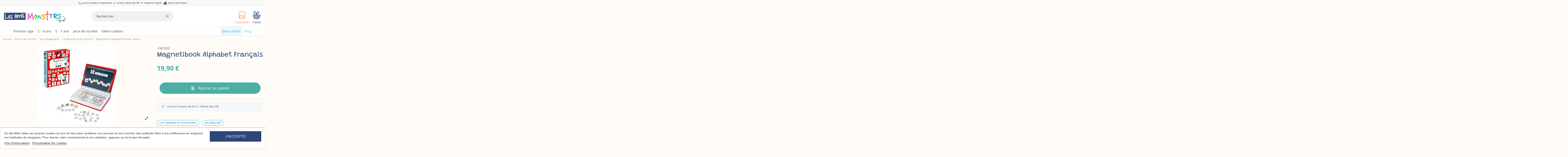

--- FILE ---
content_type: text/html; charset=utf-8
request_url: https://lesamismonstres.fr/janod-magneti-book-alphabet-francais
body_size: 51827
content:
<!doctype html>
<html lang="fr">

<head>
    
        
  <meta charset="utf-8">


  <meta http-equiv="x-ua-compatible" content="ie=edge">



  


  
  



  
  <title>Magnetibook Alphabet Français - Apprendre l&#039;alphabet - Janod</title>
  
    
  
  
    
  
  <meta name="description" content="Magnetibook alphabet s&#039;adresse aux enfants de 4 à 8 ans pour découvrir l&#039;alphabet et apprendre l&#039;orthographe de quelques mots. Un moyen très ludique pour apprendre les lettres">
  <meta name="keywords" content="">
    
      <link rel="canonical" href="https://lesamismonstres.fr/janod-magneti-book-alphabet-francais">
    

  
      

  
     <script type="application/ld+json">
 {
   "@context": "https://schema.org",
   "@type": "Organization",
   "name" : "Les Amis Monstres",
   "url" : "https://lesamismonstres.fr/"
       ,"logo": {
       "@type": "ImageObject",
       "url":"https://lesamismonstres.fr/img/les-amis-monstres-logo-1677234303.jpg"
     }
    }
</script>

<script type="application/ld+json">
  {
    "@context": "https://schema.org",
    "@type": "WebPage",
    "isPartOf": {
      "@type": "WebSite",
      "url":  "https://lesamismonstres.fr/",
      "name": "Les Amis Monstres"
    },
    "name": "Magnetibook Alphabet Français - Apprendre l&#039;alphabet - Janod",
    "url":  "https://lesamismonstres.fr/janod-magneti-book-alphabet-francais"
  }
</script>


  <script type="application/ld+json">
    {
      "@context": "https://schema.org",
      "@type": "BreadcrumbList",
      "itemListElement": [
                  {
            "@type": "ListItem",
            "position": 1,
            "name": "Accueil",
            "item": "https://lesamismonstres.fr/"
          },              {
            "@type": "ListItem",
            "position": 2,
            "name": "Eveil et découverte",
            "item": "https://lesamismonstres.fr/eveil-et-decouverte"
          },              {
            "@type": "ListItem",
            "position": 3,
            "name": "Jeu d&#039;imagination",
            "item": "https://lesamismonstres.fr/jeu-d-imagination"
          },              {
            "@type": "ListItem",
            "position": 4,
            "name": "Les tableaux et accessoires",
            "item": "https://lesamismonstres.fr/les-tableaux-et-accessoires"
          },              {
            "@type": "ListItem",
            "position": 5,
            "name": "Magnetibook Alphabet Français - Janod",
            "item": "https://lesamismonstres.fr/janod-magneti-book-alphabet-francais"
          }          ]
    }
  </script>


  

  
    

              

    <script type="application/ld+json">
  {
    "@context": "https://schema.org/",
    "@type": "Product",
    "@id": "#product-snippet-id",
    "name": "Magnetibook Alphabet Français - Janod",
    "description": "Magnetibook alphabet s&#039;adresse aux enfants de 4 à 8 ans pour découvrir l&#039;alphabet et apprendre l&#039;orthographe de quelques mots. Un moyen très ludique pour apprendre les lettres",
    "category": "Les tableaux et accessoires",
    "image" :"https://lesamismonstres.fr/19643-home_default/janod-magneti-book-alphabet-francais.jpg",    "sku": "JAN-MAG-FRA-LIF-190516004",
    "mpn": "JAN-MAG-FRA-LIF-190516004"
    ,"gtin13": "3700217327118"
        ,
    "brand": {
      "@type": "Brand",
      "name": "Janod"
    }
            ,
    "weight": {
        "@context": "https://schema.org",
        "@type": "QuantitativeValue",
        "value": "0.700000",
        "unitCode": "kg"
    }
        ,
    "offers": {
      "@type": "Offer",
      "priceCurrency": "EUR",
      "name": "Magnetibook Alphabet Français - Janod",
      "price": "19.9",
      "url": "https://lesamismonstres.fr/janod-magneti-book-alphabet-francais",
      "priceValidUntil": "2026-01-18",
              "image": ["https://lesamismonstres.fr/19643-thickbox_default/janod-magneti-book-alphabet-francais.jpg","https://lesamismonstres.fr/19644-thickbox_default/janod-magneti-book-alphabet-francais.jpg","https://lesamismonstres.fr/592-thickbox_default/janod-magneti-book-alphabet-francais.jpg","https://lesamismonstres.fr/594-thickbox_default/janod-magneti-book-alphabet-francais.jpg","https://lesamismonstres.fr/595-thickbox_default/janod-magneti-book-alphabet-francais.jpg","https://lesamismonstres.fr/19645-thickbox_default/janod-magneti-book-alphabet-francais.jpg","https://lesamismonstres.fr/593-thickbox_default/janod-magneti-book-alphabet-francais.jpg","https://lesamismonstres.fr/19646-thickbox_default/janod-magneti-book-alphabet-francais.jpg","https://lesamismonstres.fr/19647-thickbox_default/janod-magneti-book-alphabet-francais.jpg","https://lesamismonstres.fr/19648-thickbox_default/janod-magneti-book-alphabet-francais.jpg"],
            "sku": "JAN-MAG-FRA-LIF-190516004",
      "mpn": "JAN-MAG-FRA-LIF-190516004",
      "gtin13": "3700217327118",              "availability": "https://schema.org/InStock",
      "seller": {
        "@type": "Organization",
        "name": "Les Amis Monstres"
      }
    }
      }
</script>


  
    
  



    <meta property="og:type" content="product">
    <meta property="og:url" content="https://lesamismonstres.fr/janod-magneti-book-alphabet-francais">
    <meta property="og:title" content="Magnetibook Alphabet Français - Apprendre l&#039;alphabet - Janod">
    <meta property="og:site_name" content="Les Amis Monstres">
    <meta property="og:description" content="Magnetibook alphabet s&#039;adresse aux enfants de 4 à 8 ans pour découvrir l&#039;alphabet et apprendre l&#039;orthographe de quelques mots. Un moyen très ludique pour apprendre les lettres">
            <meta property="og:image" content="https://lesamismonstres.fr/19643-thickbox_default/janod-magneti-book-alphabet-francais.jpg">
        <meta property="og:image:width" content="1100">
        <meta property="og:image:height" content="1422">
    




      <meta name="viewport" content="initial-scale=1,user-scalable=no,maximum-scale=1,width=device-width">
  


  <meta name="theme-color" content="#314c79">
  <meta name="msapplication-navbutton-color" content="#314c79">


  <link rel="icon" type="image/vnd.microsoft.icon" href="https://lesamismonstres.fr/img/favicon.ico?1694120534">
  <link rel="shortcut icon" type="image/x-icon" href="https://lesamismonstres.fr/img/favicon.ico?1694120534">
    




  



<link rel="preload" as="font"
      href="https://lesamismonstres.fr/themes/amis/assets/css/font-awesome/fonts/fontawesome-webfont.woff?v=4.7.0"
      type="font/woff" crossorigin="anonymous">
<link rel="preload" as="font"
      href="https://lesamismonstres.fr/themes/amis/assets/css/font-awesome/fonts/fontawesome-webfont.woff2?v=4.7.0"
      type="font/woff2" crossorigin="anonymous">

<link  rel="preload stylesheet"  as="style" href="https://lesamismonstres.fr/themes/amis/assets/css/font-awesome/css/font-awesome-preload.css"
       type="text/css" crossorigin="anonymous">

<link rel="preload" as="font" href="/themes/amis/assets/css/ico/font/icomoon.woff?v=5.0.0" type="font/woff" crossorigin="anonymous" />
<link  rel="preload stylesheet"  as="style" href="/themes/amis/assets/css/ico/ico.css" type="text/css" crossorigin="anonymous">

<link rel="preconnect" href="https://fonts.googleapis.com">
<link rel="preconnect" href="https://fonts.gstatic.com" crossorigin>
<link href="https://fonts.googleapis.com/css2?family=Grandstander:ital,wght@0,100..900;1,100..900&family=Open+Sans:ital,wght@0,300..800;1,300..800&family=Outfit:wght@100..900&family=Roboto:ital,wght@0,100..900;1,100..900&display=swap" rel="stylesheet"> 


  	<script>
	function loadScript(src,id) {
	    var s = document.createElement('script');
	    s.id = id;
		s.type = 'text/javascript';
		s.async = true;
		s.src = src;
		document.getElementsByTagName('head')[0].appendChild(s);
  	}
</script>


  <script>
        var Chronopost = {"ajax_endpoint":"https:\/\/lesamismonstres.fr\/module\/chronopost\/ajax?ajax=1"};
        var comment_tab = "3";
        var elementorFrontendConfig = {"isEditMode":"","stretchedSectionContainer":"","instagramToken":"","is_rtl":false,"ajax_csfr_token_url":"https:\/\/lesamismonstres.fr\/module\/iqitelementor\/Actions?process=handleCsfrToken&ajax=1"};
        var iqitTheme = {"rm_sticky":"down","rm_breakpoint":0,"op_preloader":"0","cart_style":"floating","cart_confirmation":"modal","h_layout":"2","f_fixed":"","f_layout":"2","h_absolute":"0","h_sticky":"menu","hw_width":"fullwidth","mm_content":"desktop","hm_submenu_width":"fullwidth","h_search_type":"full","pl_lazyload":true,"pl_infinity":false,"pl_rollover":true,"pl_crsl_autoplay":false,"pl_slider_ld":4,"pl_slider_d":4,"pl_slider_t":4,"pl_slider_p":2,"pp_thumbs":"bottom","pp_zoom":"modalzoom","pp_image_layout":"carousel","pp_tabs":"section","pl_grid_qty":false};
        var iqitcountdown_days = "d.";
        var iqitfdc_from = 59;
        var iqitmegamenu = {"sticky":"false","containerSelector":"#wrapper > .container"};
        var jolisearch = {"amb_joli_search_action":"https:\/\/lesamismonstres.fr\/recherche","amb_joli_search_link":"https:\/\/lesamismonstres.fr\/recherche","amb_joli_search_controller":"jolisearch","blocksearch_type":"top","show_cat_desc":0,"ga_acc":0,"id_lang":1,"url_rewriting":true,"use_autocomplete":2,"minwordlen":3,"l_products":"Nos produits","l_manufacturers":"Nos marques","l_suppliers":"Nos fournisseurs","l_categories":"Nos cat\u00e9gories","l_no_results_found":"Aucun produit ne correspond \u00e0 cette recherche","l_more_results":"Montrer tous les r\u00e9sultats \u00bb","ENT_QUOTES":3,"jolisearch_position":{"my":"center top","at":"center bottom","collision":"fit none"},"classes":"ps17 centered-list","display_manufacturer":"","display_supplier":"0","display_category":"","use_mobile_ux":"0","mobile_media_breakpoint":"576","mobile_opening_selector":"","show_add_to_cart_button":"0","add_to_cart_button_style":1,"show_features":"","feature_ids":[],"show_feature_values_only":true,"show_price":"1","theme":"finder"};
        var lgcomments_products_default_display = "3";
        var lgcomments_products_extra_display = "10";
        var module_dir = "\/modules\/lgcomments\/";
        var numSegment = 12;
        var order_button_content = "Cr\u00e9er un devis";
        var prestashop = {"cart":{"products":[],"totals":{"total":{"type":"total","label":"Total","amount":0,"value":"0,00\u00a0\u20ac"},"total_including_tax":{"type":"total","label":"Total TTC","amount":0,"value":"0,00\u00a0\u20ac"},"total_excluding_tax":{"type":"total","label":"Total HT :","amount":0,"value":"0,00\u00a0\u20ac"}},"subtotals":{"products":{"type":"products","label":"Sous-total","amount":0,"value":"0,00\u00a0\u20ac"},"discounts":null,"shipping":{"type":"shipping","label":"Livraison","amount":0,"value":""},"tax":null},"products_count":0,"summary_string":"0 articles","vouchers":{"allowed":1,"added":[]},"discounts":[],"minimalPurchase":0,"minimalPurchaseRequired":""},"currency":{"id":1,"name":"Euro","iso_code":"EUR","iso_code_num":"978","sign":"\u20ac"},"customer":{"lastname":null,"firstname":null,"email":null,"birthday":null,"newsletter":null,"newsletter_date_add":null,"optin":null,"website":null,"company":null,"siret":null,"ape":null,"is_logged":false,"gender":{"type":null,"name":null},"addresses":[]},"country":{"id_zone":"9","id_currency":"0","call_prefix":"33","iso_code":"FR","active":"1","contains_states":"0","need_identification_number":"0","need_zip_code":"1","zip_code_format":"NNNNN","display_tax_label":"1","name":"France","id":8},"language":{"name":"Fran\u00e7ais (French)","iso_code":"fr","locale":"fr-FR","language_code":"fr","active":"1","is_rtl":"0","date_format_lite":"d\/m\/Y","date_format_full":"d\/m\/Y H:i:s","id":1},"page":{"title":"","canonical":"https:\/\/lesamismonstres.fr\/janod-magneti-book-alphabet-francais","meta":{"title":"Magnetibook Alphabet Fran\u00e7ais - Apprendre l'alphabet - Janod","description":"Magnetibook alphabet s'adresse aux enfants de 4 \u00e0 8 ans pour d\u00e9couvrir l'alphabet et apprendre l'orthographe de quelques mots. Un moyen tr\u00e8s ludique pour apprendre les lettres","keywords":"","robots":"index"},"page_name":"product","body_classes":{"lang-fr":true,"lang-rtl":false,"country-FR":true,"currency-EUR":true,"layout-full-width":true,"page-product":true,"tax-display-enabled":true,"page-customer-account":false,"product-id-196":true,"product-Magnetibook Alphabet Fran\u00e7ais - Janod":true,"product-id-category-52":true,"product-id-manufacturer-1":true,"product-id-supplier-0":true,"product-available-for-order":true},"admin_notifications":[],"password-policy":{"feedbacks":{"0":"Tr\u00e8s faible","1":"Faible","2":"Moyenne","3":"Fort","4":"Tr\u00e8s fort","Straight rows of keys are easy to guess":"Les suites de touches sur le clavier sont faciles \u00e0 deviner","Short keyboard patterns are easy to guess":"Les mod\u00e8les courts sur le clavier sont faciles \u00e0 deviner.","Use a longer keyboard pattern with more turns":"Utilisez une combinaison de touches plus longue et plus complexe.","Repeats like \"aaa\" are easy to guess":"Les r\u00e9p\u00e9titions (ex. : \"aaa\") sont faciles \u00e0 deviner.","Repeats like \"abcabcabc\" are only slightly harder to guess than \"abc\"":"Les r\u00e9p\u00e9titions (ex. : \"abcabcabc\") sont seulement un peu plus difficiles \u00e0 deviner que \"abc\".","Sequences like abc or 6543 are easy to guess":"Les s\u00e9quences (ex. : abc ou 6543) sont faciles \u00e0 deviner.","Recent years are easy to guess":"Les ann\u00e9es r\u00e9centes sont faciles \u00e0 deviner.","Dates are often easy to guess":"Les dates sont souvent faciles \u00e0 deviner.","This is a top-10 common password":"Ce mot de passe figure parmi les 10 mots de passe les plus courants.","This is a top-100 common password":"Ce mot de passe figure parmi les 100 mots de passe les plus courants.","This is a very common password":"Ceci est un mot de passe tr\u00e8s courant.","This is similar to a commonly used password":"Ce mot de passe est similaire \u00e0 un mot de passe couramment utilis\u00e9.","A word by itself is easy to guess":"Un mot seul est facile \u00e0 deviner.","Names and surnames by themselves are easy to guess":"Les noms et les surnoms seuls sont faciles \u00e0 deviner.","Common names and surnames are easy to guess":"Les noms et les pr\u00e9noms courants sont faciles \u00e0 deviner.","Use a few words, avoid common phrases":"Utilisez quelques mots, \u00e9vitez les phrases courantes.","No need for symbols, digits, or uppercase letters":"Pas besoin de symboles, de chiffres ou de majuscules.","Avoid repeated words and characters":"\u00c9viter de r\u00e9p\u00e9ter les mots et les caract\u00e8res.","Avoid sequences":"\u00c9viter les s\u00e9quences.","Avoid recent years":"\u00c9vitez les ann\u00e9es r\u00e9centes.","Avoid years that are associated with you":"\u00c9vitez les ann\u00e9es qui vous sont associ\u00e9es.","Avoid dates and years that are associated with you":"\u00c9vitez les dates et les ann\u00e9es qui vous sont associ\u00e9es.","Capitalization doesn't help very much":"Les majuscules ne sont pas tr\u00e8s utiles.","All-uppercase is almost as easy to guess as all-lowercase":"Un mot de passe tout en majuscules est presque aussi facile \u00e0 deviner qu'un mot de passe tout en minuscules.","Reversed words aren't much harder to guess":"Les mots invers\u00e9s ne sont pas beaucoup plus difficiles \u00e0 deviner.","Predictable substitutions like '@' instead of 'a' don't help very much":"Les substitutions pr\u00e9visibles comme '\"@\" au lieu de \"a\" n'aident pas beaucoup.","Add another word or two. Uncommon words are better.":"Ajoutez un autre mot ou deux. Pr\u00e9f\u00e9rez les mots peu courants."}}},"shop":{"name":"Les Amis Monstres","logo":"https:\/\/lesamismonstres.fr\/img\/les-amis-monstres-logo-1677234303.jpg","stores_icon":"https:\/\/lesamismonstres.fr\/img\/logo_stores.png","favicon":"https:\/\/lesamismonstres.fr\/img\/favicon.ico"},"core_js_public_path":"\/themes\/","urls":{"base_url":"https:\/\/lesamismonstres.fr\/","current_url":"https:\/\/lesamismonstres.fr\/janod-magneti-book-alphabet-francais","shop_domain_url":"https:\/\/lesamismonstres.fr","img_ps_url":"https:\/\/lesamismonstres.fr\/img\/","img_cat_url":"https:\/\/lesamismonstres.fr\/img\/c\/","img_lang_url":"https:\/\/lesamismonstres.fr\/img\/l\/","img_prod_url":"https:\/\/lesamismonstres.fr\/img\/p\/","img_manu_url":"https:\/\/lesamismonstres.fr\/img\/m\/","img_sup_url":"https:\/\/lesamismonstres.fr\/img\/su\/","img_ship_url":"https:\/\/lesamismonstres.fr\/img\/s\/","img_store_url":"https:\/\/lesamismonstres.fr\/img\/st\/","img_col_url":"https:\/\/lesamismonstres.fr\/img\/co\/","img_url":"https:\/\/lesamismonstres.fr\/themes\/amis\/assets\/img\/","css_url":"https:\/\/lesamismonstres.fr\/themes\/amis\/assets\/css\/","js_url":"https:\/\/lesamismonstres.fr\/themes\/amis\/assets\/js\/","pic_url":"https:\/\/lesamismonstres.fr\/upload\/","theme_assets":"https:\/\/lesamismonstres.fr\/themes\/amis\/assets\/","theme_dir":"https:\/\/lesamismonstres.fr\/themes\/amis\/","pages":{"address":"https:\/\/lesamismonstres.fr\/adresse","addresses":"https:\/\/lesamismonstres.fr\/adresses","authentication":"https:\/\/lesamismonstres.fr\/connexion","manufacturer":"https:\/\/lesamismonstres.fr\/marques","cart":"https:\/\/lesamismonstres.fr\/panier","category":"https:\/\/lesamismonstres.fr\/index.php?controller=category","cms":"https:\/\/lesamismonstres.fr\/index.php?controller=cms","contact":"https:\/\/lesamismonstres.fr\/nous-contacter","discount":"https:\/\/lesamismonstres.fr\/reduction","guest_tracking":"https:\/\/lesamismonstres.fr\/suivi-commande-invite","history":"https:\/\/lesamismonstres.fr\/historique-commandes","identity":"https:\/\/lesamismonstres.fr\/identite","index":"https:\/\/lesamismonstres.fr\/","my_account":"https:\/\/lesamismonstres.fr\/mon-compte","order_confirmation":"https:\/\/lesamismonstres.fr\/confirmation-commande","order_detail":"https:\/\/lesamismonstres.fr\/index.php?controller=order-detail","order_follow":"https:\/\/lesamismonstres.fr\/suivi-commande","order":"https:\/\/lesamismonstres.fr\/commande","order_return":"https:\/\/lesamismonstres.fr\/index.php?controller=order-return","order_slip":"https:\/\/lesamismonstres.fr\/avoirs","pagenotfound":"https:\/\/lesamismonstres.fr\/page-introuvable","password":"https:\/\/lesamismonstres.fr\/recuperation-mot-de-passe","pdf_invoice":"https:\/\/lesamismonstres.fr\/index.php?controller=pdf-invoice","pdf_order_return":"https:\/\/lesamismonstres.fr\/index.php?controller=pdf-order-return","pdf_order_slip":"https:\/\/lesamismonstres.fr\/index.php?controller=pdf-order-slip","prices_drop":"https:\/\/lesamismonstres.fr\/promotions","product":"https:\/\/lesamismonstres.fr\/index.php?controller=product","registration":"https:\/\/lesamismonstres.fr\/index.php?controller=registration","search":"https:\/\/lesamismonstres.fr\/recherche","sitemap":"https:\/\/lesamismonstres.fr\/plan-site","stores":"https:\/\/lesamismonstres.fr\/magasins","supplier":"https:\/\/lesamismonstres.fr\/fournisseur","new_products":"https:\/\/lesamismonstres.fr\/nouveaux-produits","brands":"https:\/\/lesamismonstres.fr\/marques","register":"https:\/\/lesamismonstres.fr\/index.php?controller=registration","order_login":"https:\/\/lesamismonstres.fr\/commande?login=1"},"alternative_langs":[],"actions":{"logout":"https:\/\/lesamismonstres.fr\/?mylogout="},"no_picture_image":{"bySize":{"small_default":{"url":"https:\/\/lesamismonstres.fr\/img\/p\/fr-default-small_default.jpg","width":98,"height":127},"cart_default":{"url":"https:\/\/lesamismonstres.fr\/img\/p\/fr-default-cart_default.jpg","width":125,"height":162},"home_default":{"url":"https:\/\/lesamismonstres.fr\/img\/p\/fr-default-home_default.jpg","width":236,"height":305},"large_default":{"url":"https:\/\/lesamismonstres.fr\/img\/p\/fr-default-large_default.jpg","width":381,"height":492},"medium_default":{"url":"https:\/\/lesamismonstres.fr\/img\/p\/fr-default-medium_default.jpg","width":452,"height":584},"thickbox_default":{"url":"https:\/\/lesamismonstres.fr\/img\/p\/fr-default-thickbox_default.jpg","width":1100,"height":1422}},"small":{"url":"https:\/\/lesamismonstres.fr\/img\/p\/fr-default-small_default.jpg","width":98,"height":127},"medium":{"url":"https:\/\/lesamismonstres.fr\/img\/p\/fr-default-large_default.jpg","width":381,"height":492},"large":{"url":"https:\/\/lesamismonstres.fr\/img\/p\/fr-default-thickbox_default.jpg","width":1100,"height":1422},"legend":""}},"configuration":{"display_taxes_label":true,"display_prices_tax_incl":true,"is_catalog":false,"show_prices":true,"opt_in":{"partner":false},"quantity_discount":{"type":"discount","label":"Remise sur prix unitaire"},"voucher_enabled":1,"return_enabled":0},"field_required":[],"breadcrumb":{"links":[{"title":"Accueil","url":"https:\/\/lesamismonstres.fr\/"},{"title":"Eveil et d\u00e9couverte","url":"https:\/\/lesamismonstres.fr\/eveil-et-decouverte"},{"title":"Jeu d'imagination","url":"https:\/\/lesamismonstres.fr\/jeu-d-imagination"},{"title":"Les tableaux et accessoires","url":"https:\/\/lesamismonstres.fr\/les-tableaux-et-accessoires"},{"title":"Magnetibook Alphabet Fran\u00e7ais - Janod","url":"https:\/\/lesamismonstres.fr\/janod-magneti-book-alphabet-francais"}],"count":5},"link":{"protocol_link":"https:\/\/","protocol_content":"https:\/\/"},"time":1767472873,"static_token":"6a8518263b9e30784776f3673da2ca4f","token":"56a4a90c953ca6044408fa0b37c9d0d8","debug":false};
        var psemailsubscription_subscription = "https:\/\/lesamismonstres.fr\/module\/ps_emailsubscription\/subscription";
        var review_controller_link = "https:\/\/lesamismonstres.fr\/attestation-de-confiance";
        var review_controller_name = "attestation-de-confiance";
        var segment = [{"id_slice":"1","color":"#FC69C3","id_voucher":"74","active":"1","date_upd":"2025-12-14 20:54:03","date_add":"2025-09-02 15:48:31","id_lang":"1","label":"coupon 5%","description":"","id_cart_rule":"74","id_customer":"0","date_from":"2025-09-02 15:45:13","date_to":"2026-10-02 15:45:13","quantity":"10572","quantity_per_user":"631","priority":"1","partial_use":"0","code":"7AVMHO","minimum_amount":"0.000000","minimum_amount_tax":"0","minimum_amount_currency":"1","minimum_amount_shipping":"0","country_restriction":"0","carrier_restriction":"0","group_restriction":"0","cart_rule_restriction":"1","product_restriction":"0","shop_restriction":"0","free_shipping":"0","reduction_percent":"5.00","reduction_amount":"0.000000","reduction_tax":"0","reduction_currency":"1","reduction_product":"0","reduction_exclude_special":"1","gift_product":"0","gift_product_attribute":"0","highlight":"0"},{"id_slice":"2","color":"#72BE44","id_voucher":"75","active":"1","date_upd":"2025-12-14 09:48:09","date_add":"2025-09-02 15:49:20","id_lang":"1","label":"coupon 10%","description":"","id_cart_rule":"75","id_customer":"0","date_from":"2025-09-02 15:48:52","date_to":"2026-10-02 15:48:52","quantity":"10578","quantity_per_user":"687","priority":"1","partial_use":"0","code":"O6SMOR","minimum_amount":"0.000000","minimum_amount_tax":"0","minimum_amount_currency":"1","minimum_amount_shipping":"0","country_restriction":"0","carrier_restriction":"0","group_restriction":"0","cart_rule_restriction":"1","product_restriction":"0","shop_restriction":"0","free_shipping":"0","reduction_percent":"10.00","reduction_amount":"0.000000","reduction_tax":"0","reduction_currency":"1","reduction_product":"0","reduction_exclude_special":"1","gift_product":"0","gift_product_attribute":"0","highlight":"0"},{"id_slice":"3","color":"#51BEB5","id_voucher":"0","active":null,"date_upd":null,"date_add":null,"id_lang":"1","label":"Dommage","description":null,"id_cart_rule":null,"id_customer":null,"date_from":null,"date_to":null,"quantity":null,"quantity_per_user":null,"priority":null,"partial_use":null,"code":null,"minimum_amount":null,"minimum_amount_tax":null,"minimum_amount_currency":null,"minimum_amount_shipping":null,"country_restriction":null,"carrier_restriction":null,"group_restriction":null,"cart_rule_restriction":null,"product_restriction":null,"shop_restriction":null,"free_shipping":null,"reduction_percent":null,"reduction_amount":null,"reduction_tax":null,"reduction_currency":null,"reduction_product":null,"reduction_exclude_special":null,"gift_product":null,"gift_product_attribute":null,"highlight":null},{"id_slice":"4","color":"#FBB137","id_voucher":"76","active":"1","date_upd":"2025-11-23 23:54:41","date_add":"2025-09-02 15:50:48","id_lang":"1","label":"coupon 30%","description":"","id_cart_rule":"76","id_customer":"0","date_from":"2025-09-02 15:49:57","date_to":"2026-10-02 15:49:57","quantity":"9999","quantity_per_user":"1","priority":"1","partial_use":"0","code":"2Q1LBL","minimum_amount":"0.000000","minimum_amount_tax":"0","minimum_amount_currency":"1","minimum_amount_shipping":"0","country_restriction":"0","carrier_restriction":"0","group_restriction":"0","cart_rule_restriction":"1","product_restriction":"0","shop_restriction":"0","free_shipping":"0","reduction_percent":"30.00","reduction_amount":"0.000000","reduction_tax":"0","reduction_currency":"1","reduction_product":"0","reduction_exclude_special":"1","gift_product":"0","gift_product_attribute":"0","highlight":"0"},{"id_slice":"5","color":"#FC7837","id_voucher":"77","active":"1","date_upd":"2025-11-15 18:05:15","date_add":"2025-09-02 15:51:23","id_lang":"1","label":"coupon 15%","description":"","id_cart_rule":"77","id_customer":"0","date_from":"2025-09-02 15:50:52","date_to":"2026-10-02 15:50:52","quantity":"10060","quantity_per_user":"92","priority":"1","partial_use":"0","code":"GJ8UHP","minimum_amount":"0.000000","minimum_amount_tax":"0","minimum_amount_currency":"1","minimum_amount_shipping":"0","country_restriction":"0","carrier_restriction":"0","group_restriction":"0","cart_rule_restriction":"1","product_restriction":"0","shop_restriction":"0","free_shipping":"0","reduction_percent":"15.00","reduction_amount":"0.000000","reduction_tax":"0","reduction_currency":"1","reduction_product":"0","reduction_exclude_special":"1","gift_product":"0","gift_product_attribute":"0","highlight":"0"},{"id_slice":"6","color":"#95a0ff","id_voucher":"78","active":"1","date_upd":"2025-11-15 18:05:08","date_add":"2025-09-02 15:52:01","id_lang":"1","label":"coupon 20%","description":"","id_cart_rule":"78","id_customer":"0","date_from":"2025-09-02 15:51:34","date_to":"2026-10-02 15:51:34","quantity":"10000","quantity_per_user":"1","priority":"1","partial_use":"0","code":"M7QFUY","minimum_amount":"0.000000","minimum_amount_tax":"0","minimum_amount_currency":"1","minimum_amount_shipping":"0","country_restriction":"0","carrier_restriction":"0","group_restriction":"0","cart_rule_restriction":"1","product_restriction":"0","shop_restriction":"0","free_shipping":"0","reduction_percent":"20.00","reduction_amount":"0.000000","reduction_tax":"0","reduction_currency":"1","reduction_product":"0","reduction_exclude_special":"1","gift_product":"0","gift_product_attribute":"0","highlight":"0"},{"id_slice":"7","color":"#FC69C3","id_voucher":"79","active":"1","date_upd":"2025-12-15 21:09:16","date_add":"2025-09-02 15:55:33","id_lang":"1","label":"coupon 5%","description":"","id_cart_rule":"79","id_customer":"0","date_from":"2025-09-02 15:54:43","date_to":"2026-10-02 15:54:43","quantity":"10654","quantity_per_user":"697","priority":"1","partial_use":"0","code":"17PA4Q21","minimum_amount":"0.000000","minimum_amount_tax":"0","minimum_amount_currency":"1","minimum_amount_shipping":"0","country_restriction":"0","carrier_restriction":"0","group_restriction":"0","cart_rule_restriction":"1","product_restriction":"0","shop_restriction":"0","free_shipping":"0","reduction_percent":"5.00","reduction_amount":"0.000000","reduction_tax":"0","reduction_currency":"1","reduction_product":"0","reduction_exclude_special":"1","gift_product":"0","gift_product_attribute":"0","highlight":"0"},{"id_slice":"8","color":"#72BE44","id_voucher":"80","active":"1","date_upd":"2025-12-14 09:06:56","date_add":"2025-09-02 16:00:33","id_lang":"1","label":"coupon 10%","description":"","id_cart_rule":"80","id_customer":"0","date_from":"2025-09-02 15:59:53","date_to":"2026-10-02 15:59:53","quantity":"10551","quantity_per_user":"656","priority":"1","partial_use":"0","code":"YL4YAMN1","minimum_amount":"0.000000","minimum_amount_tax":"0","minimum_amount_currency":"1","minimum_amount_shipping":"0","country_restriction":"0","carrier_restriction":"0","group_restriction":"0","cart_rule_restriction":"1","product_restriction":"0","shop_restriction":"0","free_shipping":"0","reduction_percent":"10.00","reduction_amount":"0.000000","reduction_tax":"0","reduction_currency":"1","reduction_product":"0","reduction_exclude_special":"1","gift_product":"0","gift_product_attribute":"0","highlight":"0"},{"id_slice":"9","color":"#51BEB5","id_voucher":"0","active":null,"date_upd":null,"date_add":null,"id_lang":"1","label":"Dommage","description":null,"id_cart_rule":null,"id_customer":null,"date_from":null,"date_to":null,"quantity":null,"quantity_per_user":null,"priority":null,"partial_use":null,"code":null,"minimum_amount":null,"minimum_amount_tax":null,"minimum_amount_currency":null,"minimum_amount_shipping":null,"country_restriction":null,"carrier_restriction":null,"group_restriction":null,"cart_rule_restriction":null,"product_restriction":null,"shop_restriction":null,"free_shipping":null,"reduction_percent":null,"reduction_amount":null,"reduction_tax":null,"reduction_currency":null,"reduction_product":null,"reduction_exclude_special":null,"gift_product":null,"gift_product_attribute":null,"highlight":null},{"id_slice":"10","color":"#FBB137","id_voucher":"81","active":"1","date_upd":"2025-11-15 18:04:48","date_add":"2025-09-02 16:01:36","id_lang":"1","label":"coupon 30%","description":"","id_cart_rule":"81","id_customer":"0","date_from":"2025-09-02 16:01:00","date_to":"2026-10-02 16:01:00","quantity":"10000","quantity_per_user":"1","priority":"1","partial_use":"0","code":"495IUJE1","minimum_amount":"0.000000","minimum_amount_tax":"0","minimum_amount_currency":"1","minimum_amount_shipping":"0","country_restriction":"0","carrier_restriction":"0","group_restriction":"0","cart_rule_restriction":"1","product_restriction":"0","shop_restriction":"0","free_shipping":"0","reduction_percent":"30.00","reduction_amount":"0.000000","reduction_tax":"0","reduction_currency":"1","reduction_product":"0","reduction_exclude_special":"1","gift_product":"0","gift_product_attribute":"0","highlight":"0"},{"id_slice":"11","color":"#FC7837","id_voucher":"82","active":"1","date_upd":"2025-12-09 14:52:19","date_add":"2025-09-02 16:02:27","id_lang":"1","label":"coupon 15%","description":"","id_cart_rule":"82","id_customer":"0","date_from":"2025-09-02 16:01:42","date_to":"2026-10-02 16:01:42","quantity":"10067","quantity_per_user":"104","priority":"1","partial_use":"0","code":"IXNJ9T11","minimum_amount":"0.000000","minimum_amount_tax":"0","minimum_amount_currency":"1","minimum_amount_shipping":"0","country_restriction":"0","carrier_restriction":"0","group_restriction":"0","cart_rule_restriction":"1","product_restriction":"0","shop_restriction":"0","free_shipping":"0","reduction_percent":"15.00","reduction_amount":"0.000000","reduction_tax":"0","reduction_currency":"1","reduction_product":"0","reduction_exclude_special":"1","gift_product":"0","gift_product_attribute":"0","highlight":"0"},{"id_slice":"12","color":"#95a0ff","id_voucher":"83","active":"1","date_upd":"2025-11-15 18:04:35","date_add":"2025-09-02 16:03:17","id_lang":"1","label":"coupon 20%","description":"","id_cart_rule":"83","id_customer":"0","date_from":"2025-09-02 16:02:35","date_to":"2026-10-02 16:02:35","quantity":"10000","quantity_per_user":"1","priority":"1","partial_use":"0","code":"WWVLTVN1","minimum_amount":"0.000000","minimum_amount_tax":"0","minimum_amount_currency":"1","minimum_amount_shipping":"0","country_restriction":"0","carrier_restriction":"0","group_restriction":"0","cart_rule_restriction":"1","product_restriction":"0","shop_restriction":"0","free_shipping":"0","reduction_percent":"20.00","reduction_amount":"0.000000","reduction_tax":"0","reduction_currency":"1","reduction_product":"0","reduction_exclude_special":"1","gift_product":"0","gift_product_attribute":"0","highlight":"0"}];
        var send_successfull_msg = "La critique a \u00e9t\u00e9 correctement envoy\u00e9e.";
        var sliderblocks = 4;
        var spinFrontController = "https:\/\/lesamismonstres.fr\/module\/wkspinandwin\/wkspin";
        var star_color = "yellow";
        var star_style = "plain";
        var wkMiddleCircleColor = "#ffffff";
        var wkMiddleCircleSize = "20";
        var wkSliceFntWght = "normal";
        var wkSliceOutlineColor = "#ffffff";
        var wkSliceOutlineWidth = "2";
        var wkSliceTextColor = "#ffffff";
        var wkSliceTxtAlign = "center";
        var wkSliceTxtOrien = "horizontal";
        var wkWheelArrowColor = "#4bafa3";
        var wkWheelBorderColor = "#ffffff";
        var wkWheelBorderSize = "10";
        var wkWheelNumberDuration = "8";
        var wkWheelOutlineColor = "#000000";
        var wkWheelPinColor = "#3b3b3b";
        var wkWheelPinDistance = "12";
        var wkWheelPinSize = "5";
        var wkWheelSound = "";
        var wkWheelSpinDuration = "5";
        var wkWheelfontFamily = "inherit";
        var wk_spinandwin_secureKey = "76332661014c2d6593e8a3ae54424542";
        var wkalreadyExisterror = "L'adresse e-mail est d\u00e9j\u00e0 utilis\u00e9e. Vous devez vous connecter avec cet e-mail pour faire tourner la roue!";
        var wkcopyToClipMsg = "Code est copi\u00e9 dans le presse-papiers.";
        var wkemptyEmail = "S'il vous pla\u00eet entrer email.";
        var wkemptyName = "S'il vous pla\u00eet entrez le nom.";
        var wkinvalidEmail = "Email invalide.";
        var wkinvalidName = "Nom incorrect.";
        var wkmaxSpinError = "D\u00e9sol\u00e9, vous avez atteint nombre maximum de tours!";
        var wkmoduleDir = "\/modules\/wkspinandwin\/views\/js\/sound\/";
        var wkspinSmtWentWrng = "Quelque chose a mal tourn\u00e9!";
        var wkspinWaitMsg = "Oops! Vous avez besoin d'attendre une heure pour tourner \u00e0 partir du moment de votre dernier tour!";
      </script>
		<link rel="stylesheet" href="https://lesamismonstres.fr/themes/amis/assets/cache/theme-cacc861094.css" media="all">
	
	
	<script src="https://challenges.cloudflare.com/turnstile/v0/api.js" async></script>


	<script>
			var ceFrontendConfig = {"environmentMode":{"edit":false,"wpPreview":false},"is_rtl":false,"breakpoints":{"xs":0,"sm":480,"md":768,"lg":1025,"xl":1440,"xxl":1600},"version":"2.10.1","urls":{"assets":"\/modules\/creativeelements\/views\/"},"productQuickView":0,"settings":{"page":[],"general":{"elementor_global_image_lightbox":"1","elementor_lightbox_enable_counter":"yes","elementor_lightbox_enable_fullscreen":"yes","elementor_lightbox_enable_zoom":"yes","elementor_lightbox_title_src":"title","elementor_lightbox_description_src":"caption"},"editorPreferences":[]},"post":{"id":"196030101","title":"Magnetibook%20Alphabet%20Fran%C3%A7ais%20-%20Janod","excerpt":""}};
		</script>
        <link rel="preload" href="/modules/creativeelements/views/lib/ceicons/fonts/ceicons.woff2?8goggd" as="font" type="font/woff2" crossorigin>
        



    
    <script id='lgcookieslaw_script_gtm'>
        window.dataLayer = window.dataLayer || [];
        function gtag(){
            dataLayer.push(arguments);
        }

                            gtag('consent', 'default', { 'ad_storage':'denied','ad_user_data':'denied','ad_personalization':'denied','analytics_storage':'denied' }); gtag('consent', 'update', { 'ad_storage':'granted','ad_user_data':'granted','ad_personalization':'granted','analytics_storage':'granted' });
            window.uetq = window.uetq || []; window.uetq.push('consent', 'default', { 'ad_storage': 'denied' }); window.uetq.push('consent', 'default', { 'ad_storage': 'granted' });
                    </script>


<script type="text/javascript">
    var lgcookieslaw_consent_mode = 1;
    var lgcookieslaw_banner_url_ajax_controller = "https://lesamismonstres.fr/module/lgcookieslaw/ajax";     var lgcookieslaw_cookie_values = null;     var lgcookieslaw_saved_preferences = 0;
    var lgcookieslaw_ajax_calls_token = "602595ebc43fc95bfae83cdc98489080";
    var lgcookieslaw_reload = 0;
    var lgcookieslaw_block_navigation = 0;
    var lgcookieslaw_banner_position = 2;
    var lgcookieslaw_show_fixed_button = 0;
    var lgcookieslaw_save_user_consent = 0;
    var lgcookieslaw_reject_cookies_when_closing_banner = 0;
</script>

<!-- emarketing start -->





<!-- emarketing end --><script data-keepinline="true">
    var ajaxGetProductUrl = '//lesamismonstres.fr/module/cdc_googletagmanager/async';
    var ajaxShippingEvent = 1;
    var ajaxPaymentEvent = 1;

/* datalayer */
dataLayer = window.dataLayer || [];
    let cdcDatalayer = {"pageCategory":"product","event":"view_item","ecommerce":{"currency":"EUR","items":[{"item_name":"Magnetibook Alphabet Francais - Janod","id":"JAN-MAG-FRA-LIF-190516004","item_id":"JAN-MAG-FRA-LIF-190516004","price":16.579999999999998,"price_tax_exc":16.579999999999998,"price_tax_inc":19.899999999999999,"item_brand":"Janod","item_category":"Eveil et decouverte","item_category2":"Jeu d'imagination","item_category3":"Les tableaux et accessoires","quantity":1,"google_business_vertical":"retail","product_id":"196"}],"value":16.579999999999998},"ecommerce_prices":{"currency":"EUR"},"google_tag_params":{"ecomm_pagetype":"product","ecomm_prodid":"JAN-MAG-FRA-LIF-190516004","ecomm_totalvalue":19.899999999999999,"ecomm_totalvalue_tax_exc":16.579999999999998,"ecomm_category":"Eveil et decouverte/Jeu d'imagination/Les tableaux et accessoires"},"userLogged":0,"userId":"guest_531516"};
    dataLayer.push(cdcDatalayer);

/* call to GTM Tag */
(function(w,d,s,l,i){w[l]=w[l]||[];w[l].push({'gtm.start':
new Date().getTime(),event:'gtm.js'});var f=d.getElementsByTagName(s)[0],
j=d.createElement(s),dl=l!='dataLayer'?'&l='+l:'';j.async=true;j.src=
'https://www.googletagmanager.com/gtm.js?id='+i+dl;f.parentNode.insertBefore(j,f);
})(window,document,'script','dataLayer','GTM-N7D7JQ8');

/* async call to avoid cache system for dynamic data */
dataLayer.push({
  'event': 'datalayer_ready'
});
</script>


    
            <meta property="product:pretax_price:amount" content="16.5833">
        <meta property="product:pretax_price:currency" content="EUR">
        <meta property="product:price:amount" content="19.9">
        <meta property="product:price:currency" content="EUR">
                <meta property="product:weight:value" content="0.700000">
        <meta property="product:weight:units" content="kg">
    
    

    </head>

<body id="product" class="lang-fr country-fr currency-eur layout-full-width page-product tax-display-enabled product-id-196 product-magnetibook-alphabet-francais-janod product-id-category-52 product-id-manufacturer-1 product-id-supplier-0 product-available-for-order ce-kit-1 elementor-page elementor-page-196030101 body-desktop-header-style-w-2">


    




    <!-- Google Tag Manager (noscript) -->
<noscript><iframe src="https://www.googletagmanager.com/ns.html?id=GTM-N7D7JQ8"
height="0" width="0" style="display:none;visibility:hidden"></iframe></noscript>
<!-- End Google Tag Manager (noscript) -->



<main id="main-page-content"  >
    
            

    <header id="header" class="desktop-header-style-w-2">
        
            	
  <div class="header-banner">
    
  </div>




            <nav class="header-nav">
        <div class="container">
    
        <div class="row justify-content-between">
            <div class="col col-auto col-md left-nav">
                                
            </div>
            <div class="col col-auto center-nav text-center">
                <svg height="15px" width="15px" viewBox="0 0 512 512" xmlns="http://www.w3.org/2000/svg"><g fill="none" stroke="#5BBD95" stroke-linecap="round" stroke-linejoin="round" stroke-width="55"><path d="m321.89 171.42c-88.89-57.42-180.89-16.2-265.89-106.2-19.8-21-8.3 235.5 98.1 332.7 77.79 71 197.9 63.08 238.4-5.92s18.28-163.17-70.61-220.58z"></path><path d="m173 253c86 81 175 129 292 147"></path></g></svg>

 				<span>Jouets durables et responsables</span>
 				
                
                <span>&nbsp;★&nbsp;</span>
				<span>Livraison offerte dès 59€</span>
               	<span class="d-none d-md-inline-block">&nbsp;★&nbsp;</span>
                <span class="d-none d-md-inline-block">Expédition Rapide</span>	
                <span class="">&nbsp;                
	                <svg version="1.1" width="16px" height="16px" xmlns="http://www.w3.org/2000/svg" xmlns:xlink="http://www.w3.org/1999/xlink" x="0px" y="0px"
						 viewBox="0 0 61 56.5" enable-background="new 0 0 61 56.5" xml:space="preserve">
					
					<path fill="#000000" d="M47.8,28.3c-0.5-0.1-1-0.1-1.4-0.2c-1.8-0.6-3.7-1-4.8-1.3c-2.3-0.7-5.2-1.3-8-2.2
						c-4.5-1.9-8.8-4.2-9.3-9c-0.5-4.7,5.1-9.1,9.7-10.2C36.6,4.8,41,5,42.4,7.7c0.4,1.4,0.2,2.7-0.6,4c-0.6,0.9-1.3,1.6-2.3,2.2
						c0.6-4.1-6.6-5.7-7.7-1.6c-1.1,4.1,1.1,7.9,5.7,8.9c4.8,1,9.1-2.3,11.1-6C54.2,5,42.9-1.6,33,0.3c-8.6,1.7-17.6,10.5-14.3,19
						c0.5,1.2,1.3,2.5,2.4,3.8c2.9,7.8,7.1,16.1,4.2,23.7c-0.7,1-1.6,1.8-2.8,2.5c-5.1,3-13.4-0.1-15.1-5.4c-0.6-1.8-0.6-4.3,0.1-6.1
						c0.5-1.2,1.3-2.3,2.6-2.8l2.8-0.1c0.2,0.7,0.5,1.3,1,1.6c-2.7,0.2-5.1,3.3-2.8,5.5c8.1,7.6,16.1-9.7,4.4-13.6
						C3.3,24.6-2.8,38.7,1.3,47.4c4.4,9.4,20.3,12.9,27.4,4.1c1.9-2.3,2.9-5.1,3.2-8.1c4.6-5.5,10.6-12.8,18.3-7.7
						c4.3,2.8,6.2,9,1.2,12.3c-1.9,1.3-4,1.6-6,0.4c-1-0.6-1.7-1.4-2.2-2.5c0.1-0.1,0.1-0.2,0.2-0.3c4.7,0.8,4.6-4.2,2.5-6.3
						c0,0,0.1,0,0.1,0c-0.1-0.1-0.2-0.1-0.4-0.2c-0.4-0.4-0.9-0.6-1.5-0.7c-6.8-2.4-10.8,7.4-6.9,12.5c6.1,8,16.9,5.5,22-2.2
						C64.6,40.3,57.6,29.8,47.8,28.3z M31.5,35.4c-0.4-2-1-4-1.7-5.8c2.2,0.9,4.4,1.3,6.5,1.1C34.5,31.9,32.9,33.5,31.5,35.4z"/>
					</svg>
				</span>
                <span>Service client Breton</span>

                
             </div>
            <div class="col col-auto col-md right-nav text-right">
                
             </div>
        </div>

                        </div>
            </nav>
        



<div id="desktop-header" class="desktop-header-style-2">
    
            
<div class="header-top">
    <div id="desktop-header-container" class="container">
        <div class="row align-items-center">
                            <div class="col col-auto col-header-left">
                    <div id="desktop_logo">
                        
  <a href="https://lesamismonstres.fr/">
    <img class="logo img-fluid"
         src="https://lesamismonstres.fr/img/les-amis-monstres-logo-1677234303.jpg"
                  alt="Les Amis Monstres"
         width="311"
         height="70"
    >
  </a>

                    </div>
                    
                </div>
                <div class="col col-header-center">
                                        <div id="search_widget" class="search-widget" data-search-controller-url="//lesamismonstres.fr/recherche">
  <form method="get" action="//lesamismonstres.fr/recherche">
    <div class="input-group">
      <input type="hidden" name="controller" value="search">

      <input type="text" name="s" value="" placeholder="Rechercher" aria-label="Rechercher" class="form-control form-search-control">
      <button type="submit" class="search-btn">
          <i class="ico ico-search"></i>
      </button>
    </div>
  </form>
</div>

                    
                </div>
                        <div class="col col-auto col-header-right">
                <div class="row no-gutters justify-content-end">

                    
                                            <div id="header-user-btn" class="col col-auto header-btn-w header-user-btn-w">
            <a href="https://lesamismonstres.fr/connexion?back=https%3A%2F%2Flesamismonstres.fr%2Fjanod-magneti-book-alphabet-francais"
           title="Identifiez-vous"
           rel="nofollow" class="header-btn header-user-btn">
            <i class="ico ico-user ico-fw icon" aria-hidden="true"></i>
            <span class="title">Connexion</span>
        </a>
    </div>









                                        

                    

                                            
                                                    <div id="ps-shoppingcart-wrapper" class="col col-auto">
    <div id="ps-shoppingcart"
         class="header-btn-w header-cart-btn-w ps-shoppingcart dropdown">
         <div id="blockcart" class="blockcart cart-preview"
         data-refresh-url="//lesamismonstres.fr/module/ps_shoppingcart/ajax">
        <a id="cart-toogle" class="cart-toogle header-btn header-cart-btn" data-toggle="dropdown" data-display="static">
            <i class="ico ico-shopping-bag ico-fw icon" aria-hidden="true"><span class="cart-products-count-btn  d-none">0</span></i>
            <span class="info-wrapper">
            <span class="title">Panier</span>
            <span class="cart-toggle-details">
            <span class="text-faded cart-separator"> / </span>
                            Vide
                        </span>
            </span>
        </a>
        <div id="_desktop_blockcart-content" class="dropdown-menu-custom dropdown-menu">
    <div id="blockcart-content" class="blockcart-content">
        <div class="cart-title">
            <div class="w-100 d-flex align-items-center justify-content-between">
                <span class="modal-title flex-grow-1 text-truncate">Panier</span>
                <button type="button" id="js-cart-close" class="close flex-shrink-0 ms-2">
                    <span>×</span>
                </button>
             </div>     <hr>
        </div>

                    <span class="no-items">Il n'y a plus d'articles dans votre panier</span>
            </div>
</div> </div>




    </div>
</div>
                                                
                                    </div>
                
            </div>
            <div class="col-12">
                <div class="row">
                    
                </div>
            </div>
        </div>
    </div>
</div>
<div class="container iqit-megamenu-container"><div id="iqitmegamenu-wrapper" class="iqitmegamenu-wrapper iqitmegamenu-all">
	<div class="container container-iqitmegamenu">
		<div id="iqitmegamenu-horizontal" class="iqitmegamenu  clearfix" role="navigation">

						
			<nav id="cbp-hrmenu" class="cbp-hrmenu cbp-horizontal cbp-hrsub-narrow">
				<ul>
											<li id="cbp-hrmenu-tab-8"
							class="cbp-hrmenu-tab cbp-hrmenu-tab-8  cbp-has-submeu">
							<a href="https://lesamismonstres.fr/jouet-premier-age" class="nav-link" 
										>
										

										<span class="cbp-tab-title">
											Premier âge											<i class="fa fa-angle-down cbp-submenu-aindicator"></i></span>
																			</a>
																			<div class="cbp-hrsub col-12">
											<div class="cbp-hrsub-inner">
												<div class="container iqitmegamenu-submenu-container">
													
																																													




<div class="row menu_row menu-element  first_rows menu-element-id-1">
                

                                                




    <div class="col-3 cbp-menu-column cbp-menu-element menu-element-id-2 ">
        <div class="cbp-menu-column-inner">
                        
                                                            <a href="https://lesamismonstres.fr/cadeaux-de-naissance"
                           class="cbp-column-title nav-link">Naissance </a>
                                    
                
                    
                                                    <ul class="cbp-links cbp-category-tree">
                                                                                                            <li >
                                            <div class="cbp-category-link-w">
                                                <a href="https://lesamismonstres.fr/attache-tetine">Attache tétine</a>

                                                                                            </div>
                                        </li>
                                                                                                                                                <li >
                                            <div class="cbp-category-link-w">
                                                <a href="https://lesamismonstres.fr/gigoteuse-pyjama-et-lange">Gigoteuse, Pyjama et Lange</a>

                                                                                            </div>
                                        </li>
                                                                                                                                                <li >
                                            <div class="cbp-category-link-w">
                                                <a href="https://lesamismonstres.fr/anneau-de-dentition">Anneau de dentition</a>

                                                                                            </div>
                                        </li>
                                                                                                                                                <li >
                                            <div class="cbp-category-link-w">
                                                <a href="https://lesamismonstres.fr/vaisselle-et-coffret-vaisselle">Vaisselle et coffret vaisselle</a>

                                                                                            </div>
                                        </li>
                                                                                                                                                <li >
                                            <div class="cbp-category-link-w">
                                                <a href="https://lesamismonstres.fr/sortie-cape-et-coffret-de-bain">Sorties de bain et Coffrets de bain</a>

                                                                                            </div>
                                        </li>
                                                                                                                                                <li >
                                            <div class="cbp-category-link-w">
                                                <a href="https://lesamismonstres.fr/empreinte-bebe">Empreinte bébé</a>

                                                                                            </div>
                                        </li>
                                                                                                                                                <li >
                                            <div class="cbp-category-link-w">
                                                <a href="https://lesamismonstres.fr/hochet-et-balle-d-eveil">Hochet et Balle d&#039;éveil</a>

                                                                                            </div>
                                        </li>
                                                                                                                                                <li >
                                            <div class="cbp-category-link-w">
                                                <a href="https://lesamismonstres.fr/coffret-naissance-et-album-photos">Coffret naissance et album photos</a>

                                                                                            </div>
                                        </li>
                                                                                                                                                <li >
                                            <div class="cbp-category-link-w">
                                                <a href="https://lesamismonstres.fr/boule-a-neige">Boule à neige</a>

                                                                                            </div>
                                        </li>
                                                                                                                                                <li >
                                            <div class="cbp-category-link-w">
                                                <a href="https://lesamismonstres.fr/boite-a-musique">Boite à musique</a>

                                                                                            </div>
                                        </li>
                                                                                                                                                <li >
                                            <div class="cbp-category-link-w">
                                                <a href="https://lesamismonstres.fr/veilleuse">Veilleuse</a>

                                                                                            </div>
                                        </li>
                                                                                                                                                <li >
                                            <div class="cbp-category-link-w">
                                                <a href="https://lesamismonstres.fr/protege-carnet-de-sante">Protège carnet de santé</a>

                                                                                            </div>
                                        </li>
                                                                                                                                                <li >
                                            <div class="cbp-category-link-w">
                                                <a href="https://lesamismonstres.fr/livre-de-naissance">Livre de naissance</a>

                                                                                            </div>
                                        </li>
                                                                                                                                                <li >
                                            <div class="cbp-category-link-w">
                                                <a href="https://lesamismonstres.fr/tapis-eveil-et-jeu">Tapis d&#039;éveil et de jeu</a>

                                                                                            </div>
                                        </li>
                                                                                                                                                <li >
                                            <div class="cbp-category-link-w">
                                                <a href="https://lesamismonstres.fr/livre-pour-bebe-et-enfant">Livre pour bébé</a>

                                                                                            </div>
                                        </li>
                                                                                                </ul>
                                            
                
            

            
            </div>    </div>
                                    




    <div class="col-3 cbp-menu-column cbp-menu-element menu-element-id-3 ">
        <div class="cbp-menu-column-inner">
                        
                                                            <a href="https://lesamismonstres.fr/doudou-et-peluche"
                           class="cbp-column-title nav-link">Doudous &amp; peluches </a>
                                    
                
                    
                                                    <ul class="cbp-links cbp-category-tree">
                                                                                                            <li >
                                            <div class="cbp-category-link-w">
                                                <a href="https://lesamismonstres.fr/peluche-d-activite">Peluche d&#039;activité</a>

                                                                                            </div>
                                        </li>
                                                                                                                                                <li >
                                            <div class="cbp-category-link-w">
                                                <a href="https://lesamismonstres.fr/poupee-chiffon">Poupon, Poupée chiffon</a>

                                                                                            </div>
                                        </li>
                                                                                                                                                <li >
                                            <div class="cbp-category-link-w">
                                                <a href="https://lesamismonstres.fr/marionnettes">Marionnettes bébé et enfant</a>

                                                                                            </div>
                                        </li>
                                                                                                                                                <li >
                                            <div class="cbp-category-link-w">
                                                <a href="https://lesamismonstres.fr/doudou">Doudou</a>

                                                                                            </div>
                                        </li>
                                                                                                                                                <li >
                                            <div class="cbp-category-link-w">
                                                <a href="https://lesamismonstres.fr/peluche">Peluche</a>

                                                                                            </div>
                                        </li>
                                                                                                                                                <li >
                                            <div class="cbp-category-link-w">
                                                <a href="https://lesamismonstres.fr/peluche-musicale">Peluche musicale</a>

                                                                                            </div>
                                        </li>
                                                                                                                                                <li >
                                            <div class="cbp-category-link-w">
                                                <a href="https://lesamismonstres.fr/peluche-geante">Peluche Géante</a>

                                                                                            </div>
                                        </li>
                                                                                                </ul>
                                            
                
            

            
            </div>    </div>
                                    




    <div class="col-3 cbp-menu-column cbp-menu-element menu-element-id-4 ">
        <div class="cbp-menu-column-inner">
                        
                                                            <span class="cbp-column-title nav-link transition-300">Jeux de motricité </span>
                                    
                
                    
                                                    <ul class="cbp-links cbp-category-tree">
                                                                                                            <li >
                                            <div class="cbp-category-link-w">
                                                <a href="https://lesamismonstres.fr/jeu-et-jouet-en-bois">Jeu et Jouet en bois</a>

                                                                                            </div>
                                        </li>
                                                                                                                                                <li >
                                            <div class="cbp-category-link-w">
                                                <a href="https://lesamismonstres.fr/jeu-et-jouet-d-eveil">Jeu et Jouet d&#039;éveil</a>

                                                                                            </div>
                                        </li>
                                                                                                                                                <li >
                                            <div class="cbp-category-link-w">
                                                <a href="https://lesamismonstres.fr/jeu-magnetique">Jeu magnétique</a>

                                                                                            </div>
                                        </li>
                                                                                                                                                <li >
                                            <div class="cbp-category-link-w">
                                                <a href="https://lesamismonstres.fr/jouets-a-tirer">Jouet à tirer, à pousser</a>

                                                                                            </div>
                                        </li>
                                                                                                                                                <li >
                                            <div class="cbp-category-link-w">
                                                <a href="https://lesamismonstres.fr/table-d-activite">Table d&#039;activité bébé</a>

                                                                                            </div>
                                        </li>
                                                                                                                                                <li >
                                            <div class="cbp-category-link-w">
                                                <a href="https://lesamismonstres.fr/cheval-a-bascule">Cheval à bascule</a>

                                                                                            </div>
                                        </li>
                                                                                                                                                <li >
                                            <div class="cbp-category-link-w">
                                                <a href="https://lesamismonstres.fr/porteur-marcheur-et-draisienne-bebe">Porteur bébé</a>

                                                                                            </div>
                                        </li>
                                                                                                                                                <li >
                                            <div class="cbp-category-link-w">
                                                <a href="https://lesamismonstres.fr/chariot-de-marche">Chariot de marche bébé</a>

                                                                                            </div>
                                        </li>
                                                                                                                                                <li >
                                            <div class="cbp-category-link-w">
                                                <a href="https://lesamismonstres.fr/bouteille-sensorielle">Bouteille Sensorielle</a>

                                                                                            </div>
                                        </li>
                                                                                                                                                <li >
                                            <div class="cbp-category-link-w">
                                                <a href="https://lesamismonstres.fr/tapis-eveil-et-jeu">Tapis d&#039;éveil et de jeu</a>

                                                                                            </div>
                                        </li>
                                                                                                                                                <li >
                                            <div class="cbp-category-link-w">
                                                <a href="https://lesamismonstres.fr/jouet-a-empiler-encastrer-et-enfiler">Jouet à empiler, encastrer et enfiler</a>

                                                                                            </div>
                                        </li>
                                                                                                </ul>
                                            
                
            

            
            </div>    </div>
                                    




    <div class="col-3 cbp-menu-column cbp-menu-element menu-element-id-5 ">
        <div class="cbp-menu-column-inner">
                        
                                                            <a href="https://lesamismonstres.fr/decoration-de-la-chambre"
                           class="cbp-column-title nav-link">Décoration de la chambre </a>
                                    
                
                    
                                                    <ul class="cbp-links cbp-category-tree">
                                                                                                            <li >
                                            <div class="cbp-category-link-w">
                                                <a href="https://lesamismonstres.fr/boite-a-dents-de-lait">Boite à dents de lait</a>

                                                                                            </div>
                                        </li>
                                                                                                                                                <li >
                                            <div class="cbp-category-link-w">
                                                <a href="https://lesamismonstres.fr/fauteuil-et-chauffeuse-pour-enfant">Fauteuil et chauffeuse pour enfant</a>

                                                                                            </div>
                                        </li>
                                                                                                                                                <li >
                                            <div class="cbp-category-link-w">
                                                <a href="https://lesamismonstres.fr/boite-a-bijoux-et-boite-a-secret">Boite à bijoux</a>

                                                                                            </div>
                                        </li>
                                                                                                                                                <li >
                                            <div class="cbp-category-link-w">
                                                <a href="https://lesamismonstres.fr/lettres-decorees">Lettres décorées</a>

                                                                                            </div>
                                        </li>
                                                                                                                                                <li class="cbp-hrsub-haslevel2">
                                            <div class="cbp-category-link-w">
                                                <a href="https://lesamismonstres.fr/mobiles">Mobiles bébé</a>

                                                                                                    
    <ul class="cbp-hrsub-level2"><li ><div class="cbp-category-link-w"><a href="https://lesamismonstres.fr/mobile-moulin-roty">Mobile Moulin Roty</a></div></li><li ><div class="cbp-category-link-w"><a href="https://lesamismonstres.fr/mobile-djeco">Mobile Djeco</a></div></li></ul>

                                                                                            </div>
                                        </li>
                                                                                                                                                <li >
                                            <div class="cbp-category-link-w">
                                                <a href="https://lesamismonstres.fr/literie">Literie</a>

                                                                                            </div>
                                        </li>
                                                                                                                                                <li >
                                            <div class="cbp-category-link-w">
                                                <a href="https://lesamismonstres.fr/coffre-a-jouet">Coffre à jouet</a>

                                                                                            </div>
                                        </li>
                                                                                                                                                <li >
                                            <div class="cbp-category-link-w">
                                                <a href="https://lesamismonstres.fr/veilleuse-a-projection">Veilleuse à projection</a>

                                                                                            </div>
                                        </li>
                                                                                                                                                <li >
                                            <div class="cbp-category-link-w">
                                                <a href="https://lesamismonstres.fr/table-et-chaise-enfant">Table et chaise enfant</a>

                                                                                            </div>
                                        </li>
                                                                                                                                                <li class="cbp-hrsub-haslevel2">
                                            <div class="cbp-category-link-w">
                                                <a href="https://lesamismonstres.fr/tirelire-bebe">Tirelire enfant</a>

                                                                                                    
    <ul class="cbp-hrsub-level2"><li ><div class="cbp-category-link-w"><a href="https://lesamismonstres.fr/tirelire-moulin-roty">Tirelire Moulin Roty</a></div></li></ul>

                                                                                            </div>
                                        </li>
                                                                                                                                                <li >
                                            <div class="cbp-category-link-w">
                                                <a href="https://lesamismonstres.fr/lettre-bois-prenom">Lettre bois prénom</a>

                                                                                            </div>
                                        </li>
                                                                                                                                                <li >
                                            <div class="cbp-category-link-w">
                                                <a href="https://lesamismonstres.fr/reveil-enfant">Réveil pour enfant</a>

                                                                                            </div>
                                        </li>
                                                                                                                                                <li >
                                            <div class="cbp-category-link-w">
                                                <a href="https://lesamismonstres.fr/affiche-poster-enfant">Affiche chambre enfant</a>

                                                                                            </div>
                                        </li>
                                                                                                </ul>
                                            
                
            

            
            </div>    </div>
                            
                </div>
																													
																									</div>
											</div>
										</div>
																</li>
												<li id="cbp-hrmenu-tab-3"
							class="cbp-hrmenu-tab cbp-hrmenu-tab-3  cbp-has-submeu">
							<a href="https://lesamismonstres.fr/cadeau-enfant-2-ans" class="nav-link" 
										>
										

										<span class="cbp-tab-title">
											2 - 4 ans											<i class="fa fa-angle-down cbp-submenu-aindicator"></i></span>
																			</a>
																			<div class="cbp-hrsub col-12">
											<div class="cbp-hrsub-inner">
												<div class="container iqitmegamenu-submenu-container">
													
																																													




<div class="row menu_row menu-element  first_rows menu-element-id-1">
                

                                                




    <div class="col-3 cbp-menu-column cbp-menu-element menu-element-id-2 ">
        <div class="cbp-menu-column-inner">
                        
                                                            <a href="https://lesamismonstres.fr/jeu-d-imagination"
                           class="cbp-column-title nav-link">Jeux d&#039;imagination </a>
                                    
                
                    
                                                    <ul class="cbp-links cbp-category-tree">
                                                                                                            <li >
                                            <div class="cbp-category-link-w">
                                                <a href="https://lesamismonstres.fr/circuit-voiture-montessori">Circuit voiture Montessori</a>

                                                                                            </div>
                                        </li>
                                                                                                                                                <li >
                                            <div class="cbp-category-link-w">
                                                <a href="https://lesamismonstres.fr/mallette-de-docteur-jouet">Mallette de docteur jouet</a>

                                                                                            </div>
                                        </li>
                                                                                                                                                <li >
                                            <div class="cbp-category-link-w">
                                                <a href="https://lesamismonstres.fr/grue-en-bois-jouet">Grue en bois Jouet</a>

                                                                                            </div>
                                        </li>
                                                                                                                                                <li >
                                            <div class="cbp-category-link-w">
                                                <a href="https://lesamismonstres.fr/figurines-enfant">Figurines Enfant</a>

                                                                                            </div>
                                        </li>
                                                                                                                                                <li class="cbp-hrsub-haslevel2">
                                            <div class="cbp-category-link-w">
                                                <a href="https://lesamismonstres.fr/instruments-de-musique">Instruments de musique</a>

                                                                                                    
    <ul class="cbp-hrsub-level2"><li ><div class="cbp-category-link-w"><a href="https://lesamismonstres.fr/jouet-guitare">Petite Guitare Jouet</a></div></li></ul>

                                                                                            </div>
                                        </li>
                                                                                                                                                <li class="cbp-hrsub-haslevel2">
                                            <div class="cbp-category-link-w">
                                                <a href="https://lesamismonstres.fr/poupees-et-accessoires">Poupées et accessoires</a>

                                                                                                    
    <ul class="cbp-hrsub-level2"><li ><div class="cbp-category-link-w"><a href="https://lesamismonstres.fr/lit-poupee">Lit pour poupée</a></div></li><li ><div class="cbp-category-link-w"><a href="https://lesamismonstres.fr/poussette-et-landau-poupee">Poussette et landau</a></div></li></ul>

                                                                                            </div>
                                        </li>
                                                                                                                                                <li >
                                            <div class="cbp-category-link-w">
                                                <a href="https://lesamismonstres.fr/lit-poupee">Lit pour poupée</a>

                                                                                            </div>
                                        </li>
                                                                                                                                                <li >
                                            <div class="cbp-category-link-w">
                                                <a href="https://lesamismonstres.fr/poussette-et-landau-poupee">Poussette et landau</a>

                                                                                            </div>
                                        </li>
                                                                                                                                                <li >
                                            <div class="cbp-category-link-w">
                                                <a href="https://lesamismonstres.fr/les-tableaux-et-accessoires">Les tableaux et accessoires</a>

                                                                                            </div>
                                        </li>
                                                                                                                                                <li class="cbp-hrsub-haslevel2">
                                            <div class="cbp-category-link-w">
                                                <a href="https://lesamismonstres.fr/jouet-outils-bricolage">Outils Bricolage - Malette - Etabli</a>

                                                                                                    
    <ul class="cbp-hrsub-level2"><li ><div class="cbp-category-link-w"><a href="https://lesamismonstres.fr/etabli-en-bois">Etabli en bois</a></div></li></ul>

                                                                                            </div>
                                        </li>
                                                                                                                                                <li >
                                            <div class="cbp-category-link-w">
                                                <a href="https://lesamismonstres.fr/maquillage-enfant">Maquillage enfant</a>

                                                                                            </div>
                                        </li>
                                                                                                                                                <li class="cbp-hrsub-haslevel2">
                                            <div class="cbp-category-link-w">
                                                <a href="https://lesamismonstres.fr/cuisine-enfant">Cuisine enfant</a>

                                                                                                    
    <ul class="cbp-hrsub-level2"><li ><div class="cbp-category-link-w"><a href="https://lesamismonstres.fr/kidkraft-cuisine">Kidkraft Cuisine Enfant</a></div></li><li ><div class="cbp-category-link-w"><a href="https://lesamismonstres.fr/cuisine-kidkraft-angle">Cuisine Kidkraft angle</a></div></li><li ><div class="cbp-category-link-w"><a href="https://lesamismonstres.fr/kidkraft-cuisine-rose">Kidkraft cuisine rose</a></div></li><li ><div class="cbp-category-link-w"><a href="https://lesamismonstres.fr/cuisine-janod">Cuisine Janod</a></div></li></ul>

                                                                                            </div>
                                        </li>
                                                                                                                                                <li >
                                            <div class="cbp-category-link-w">
                                                <a href="https://lesamismonstres.fr/voiture-garage-en-bois-jouet">Voiture, Garage en bois Jouet</a>

                                                                                            </div>
                                        </li>
                                                                                                                                                <li >
                                            <div class="cbp-category-link-w">
                                                <a href="https://lesamismonstres.fr/garage-voiture-jouet-tapis-circuit">Garage, Voiture, Tapis circuit</a>

                                                                                            </div>
                                        </li>
                                                                                                                                                <li >
                                            <div class="cbp-category-link-w">
                                                <a href="https://lesamismonstres.fr/cuisine-dinette-fruits-et-legumes-en-bois">Cuisine, dinette, fruits et légumes en bois</a>

                                                                                            </div>
                                        </li>
                                                                                                                                                <li class="cbp-hrsub-haslevel2">
                                            <div class="cbp-category-link-w">
                                                <a href="https://lesamismonstres.fr/tatouages-enfants">Tatouages enfants</a>

                                                                                                    
    <ul class="cbp-hrsub-level2"><li ><div class="cbp-category-link-w"><a href="https://lesamismonstres.fr/tatouage-djeco">Tatouage temporaire Djeco</a></div></li></ul>

                                                                                            </div>
                                        </li>
                                                                                                                                                <li class="cbp-hrsub-haslevel2">
                                            <div class="cbp-category-link-w">
                                                <a href="https://lesamismonstres.fr/lampe-a-histoires">Lampe à histoires</a>

                                                                                                    
    <ul class="cbp-hrsub-level2"><li ><div class="cbp-category-link-w"><a href="https://lesamismonstres.fr/lampe-a-histoire-moulin-roty">Lampe à histoire Moulin Roty</a></div></li></ul>

                                                                                            </div>
                                        </li>
                                                                                                                                                <li class="cbp-hrsub-haslevel2">
                                            <div class="cbp-category-link-w">
                                                <a href="https://lesamismonstres.fr/poupee-chiffon">Poupon, Poupée chiffon</a>

                                                                                                    
    <ul class="cbp-hrsub-level2"><li ><div class="cbp-category-link-w"><a href="https://lesamismonstres.fr/accessoire-poupee">Accessoire poupée</a></div></li><li ><div class="cbp-category-link-w"><a href="https://lesamismonstres.fr/poupee-moulin-roty">Poupée Moulin Roty</a></div></li></ul>

                                                                                            </div>
                                        </li>
                                                                                                                                                <li >
                                            <div class="cbp-category-link-w">
                                                <a href="https://lesamismonstres.fr/accessoire-poupee">Accessoire poupée</a>

                                                                                            </div>
                                        </li>
                                                                                                                                                <li >
                                            <div class="cbp-category-link-w">
                                                <a href="https://lesamismonstres.fr/jeu-et-jouet-pour-le-bain">Jouet de bain bébé</a>

                                                                                            </div>
                                        </li>
                                                                                                                                                <li >
                                            <div class="cbp-category-link-w">
                                                <a href="https://lesamismonstres.fr/livre-sonore">Livre sonore</a>

                                                                                            </div>
                                        </li>
                                                                                                                                                <li >
                                            <div class="cbp-category-link-w">
                                                <a href="https://lesamismonstres.fr/livre-des-odeurs">Livre des odeurs</a>

                                                                                            </div>
                                        </li>
                                                                                                </ul>
                                            
                
            

            
            </div>    </div>
                                    




    <div class="col-3 cbp-menu-column cbp-menu-element menu-element-id-3 ">
        <div class="cbp-menu-column-inner">
                        
                                                            <a href="https://lesamismonstres.fr/loisirs-creatifs"
                           class="cbp-column-title nav-link">Loisirs créatifs </a>
                                    
                
                    
                                                    <ul class="cbp-links cbp-category-tree">
                                                                                                            <li >
                                            <div class="cbp-category-link-w">
                                                <a href="https://lesamismonstres.fr/papeterie">Papeterie</a>

                                                                                            </div>
                                        </li>
                                                                                                                                                <li >
                                            <div class="cbp-category-link-w">
                                                <a href="https://lesamismonstres.fr/feutres-peinture-et-gouache">Feutres peinture et gouache</a>

                                                                                            </div>
                                        </li>
                                                                                                                                                <li >
                                            <div class="cbp-category-link-w">
                                                <a href="https://lesamismonstres.fr/stickers-et-gommettes">Stickers et gommettes</a>

                                                                                            </div>
                                        </li>
                                                                                                                                                <li >
                                            <div class="cbp-category-link-w">
                                                <a href="https://lesamismonstres.fr/coloriage">Coloriage</a>

                                                                                            </div>
                                        </li>
                                                                                                                                                <li >
                                            <div class="cbp-category-link-w">
                                                <a href="https://lesamismonstres.fr/carte-a-gratter">Cartes à gratter</a>

                                                                                            </div>
                                        </li>
                                                                                                                                                <li >
                                            <div class="cbp-category-link-w">
                                                <a href="https://lesamismonstres.fr/decalcomanies">Décalcomanies</a>

                                                                                            </div>
                                        </li>
                                                                                                                                                <li >
                                            <div class="cbp-category-link-w">
                                                <a href="https://lesamismonstres.fr/coloriage-magique">Coloriage magique</a>

                                                                                            </div>
                                        </li>
                                                                                                                                                <li >
                                            <div class="cbp-category-link-w">
                                                <a href="https://lesamismonstres.fr/autocollants-stickers">Livre Autocollants</a>

                                                                                            </div>
                                        </li>
                                                                                                                                                <li >
                                            <div class="cbp-category-link-w">
                                                <a href="https://lesamismonstres.fr/pochoirs">Pochoirs</a>

                                                                                            </div>
                                        </li>
                                                                                                                                                <li >
                                            <div class="cbp-category-link-w">
                                                <a href="https://lesamismonstres.fr/mosaique">Mosaïque</a>

                                                                                            </div>
                                        </li>
                                                                                                                                                <li >
                                            <div class="cbp-category-link-w">
                                                <a href="https://lesamismonstres.fr/tableaux-a-pailleter">Tableau à pailleter</a>

                                                                                            </div>
                                        </li>
                                                                                                                                                <li >
                                            <div class="cbp-category-link-w">
                                                <a href="https://lesamismonstres.fr/tableau-a-metalliser">Tableau à métalliser ou à velouter</a>

                                                                                            </div>
                                        </li>
                                                                                                                                                <li >
                                            <div class="cbp-category-link-w">
                                                <a href="https://lesamismonstres.fr/idee-cadeau-bebe-enfant">Idée cadeau enfant</a>

                                                                                            </div>
                                        </li>
                                                                                                </ul>
                                            
                
            

                                                




<div class="row menu_row menu-element  menu-element-id-10">
                

                                                




    <div class="col-12 cbp-menu-column cbp-menu-element menu-element-id-11 ">
        <div class="cbp-menu-column-inner">
                        
                                                            <span class="cbp-column-title nav-link transition-300">Découvrir le monde </span>
                                    
                
                    
                                                    <ul class="cbp-links cbp-category-tree">
                                                                                                            <li >
                                            <div class="cbp-category-link-w">
                                                <a href="https://lesamismonstres.fr/atelier-cuisine-et-recette">Atelier cuisine et recette</a>

                                                                                            </div>
                                        </li>
                                                                                                                                                <li >
                                            <div class="cbp-category-link-w">
                                                <a href="https://lesamismonstres.fr/valise-enfant">Valise enfant</a>

                                                                                            </div>
                                        </li>
                                                                                                                                                <li >
                                            <div class="cbp-category-link-w">
                                                <a href="https://lesamismonstres.fr/appareil-photo-enfant-3-ans">Appareil Photo enfant 3 ans</a>

                                                                                            </div>
                                        </li>
                                                                                                </ul>
                                            
                
            

            
            </div>    </div>
                            
                </div>
                            
            </div>    </div>
                                    




    <div class="col-3 cbp-menu-column cbp-menu-element menu-element-id-4 ">
        <div class="cbp-menu-column-inner">
                        
                                                            <a href="https://lesamismonstres.fr/jeu-et-jouet-de-plein-air"
                           class="cbp-column-title nav-link">Plein air </a>
                                    
                
                    
                                                    <ul class="cbp-links cbp-category-tree">
                                                                                                            <li >
                                            <div class="cbp-category-link-w">
                                                <a href="https://lesamismonstres.fr/eveil-et-decouverte">Eveil et découverte</a>

                                                                                            </div>
                                        </li>
                                                                                                                                                <li >
                                            <div class="cbp-category-link-w">
                                                <a href="https://lesamismonstres.fr/draisienne">Draisienne</a>

                                                                                            </div>
                                        </li>
                                                                                                                                                <li >
                                            <div class="cbp-category-link-w">
                                                <a href="https://lesamismonstres.fr/maison-tente-et-tipi-pour-enfants">Maison,Tente et Tipi pour enfants</a>

                                                                                            </div>
                                        </li>
                                                                                                                                                <li >
                                            <div class="cbp-category-link-w">
                                                <a href="https://lesamismonstres.fr/ballons-et-balles">Ballons et balles</a>

                                                                                            </div>
                                        </li>
                                                                                                </ul>
                                            
                
            

                                                




<div class="row menu_row menu-element  menu-element-id-8">
                

                                                




    <div class="col-12 cbp-menu-column cbp-menu-element menu-element-id-9 ">
        <div class="cbp-menu-column-inner">
                        
                                                            <span class="cbp-column-title nav-link transition-300">Sélection par thème </span>
                                    
                
                    
                                                    <ul class="cbp-links cbp-category-tree">
                                                                                                            <li >
                                            <div class="cbp-category-link-w">
                                                <a href="https://lesamismonstres.fr/univers-des-pirates">Thème des Pirates</a>

                                                                                            </div>
                                        </li>
                                                                                                                                                <li >
                                            <div class="cbp-category-link-w">
                                                <a href="https://lesamismonstres.fr/univers-des-fees">Thème des fées</a>

                                                                                            </div>
                                        </li>
                                                                                                                                                <li >
                                            <div class="cbp-category-link-w">
                                                <a href="https://lesamismonstres.fr/univers-des-dinosaures">Thème des dinosaures</a>

                                                                                            </div>
                                        </li>
                                                                                                                                                <li >
                                            <div class="cbp-category-link-w">
                                                <a href="https://lesamismonstres.fr/univers-des-chevaliers">Thème des chevaliers</a>

                                                                                            </div>
                                        </li>
                                                                                                </ul>
                                            
                
            

            
            </div>    </div>
                            
                </div>
                            
            </div>    </div>
                                    




    <div class="col-3 cbp-menu-column cbp-menu-element menu-element-id-5 ">
        <div class="cbp-menu-column-inner">
                        
                                                            <a href="https://lesamismonstres.fr/premiers-jeux"
                           class="cbp-column-title nav-link">Premiers Jeux de société </a>
                                    
                
                    
                                                    <ul class="cbp-links cbp-category-tree">
                                                                                                            <li >
                                            <div class="cbp-category-link-w">
                                                <a href="https://lesamismonstres.fr/jeux-de-course-pour-enfants">Jeux de parcours</a>

                                                                                            </div>
                                        </li>
                                                                                                                                                <li >
                                            <div class="cbp-category-link-w">
                                                <a href="https://lesamismonstres.fr/jeux-d-adresse-et-motricite">Jeux d&#039;adresse</a>

                                                                                            </div>
                                        </li>
                                                                                                                                                <li >
                                            <div class="cbp-category-link-w">
                                                <a href="https://lesamismonstres.fr/jeux-de-memoire">Jeux de mémoire</a>

                                                                                            </div>
                                        </li>
                                                                                                                                                <li >
                                            <div class="cbp-category-link-w">
                                                <a href="https://lesamismonstres.fr/jeux-de-strategie-enfant">Jeux de stratégie enfant</a>

                                                                                            </div>
                                        </li>
                                                                                                                                                <li >
                                            <div class="cbp-category-link-w">
                                                <a href="https://lesamismonstres.fr/jeux-de-loto-pour-enfant">Loto pour enfant</a>

                                                                                            </div>
                                        </li>
                                                                                                                                                <li >
                                            <div class="cbp-category-link-w">
                                                <a href="https://lesamismonstres.fr/dominos">Dominos</a>

                                                                                            </div>
                                        </li>
                                                                                                                                                <li >
                                            <div class="cbp-category-link-w">
                                                <a href="https://lesamismonstres.fr/jeu-de-mistigri">Jeu de Mistigri</a>

                                                                                            </div>
                                        </li>
                                                                                                </ul>
                                            
                
            

                                                




<div class="row menu_row menu-element  menu-element-id-6">
                

                                                




    <div class="col-12 cbp-menu-column cbp-menu-element menu-element-id-7 ">
        <div class="cbp-menu-column-inner">
                        
                                                            <a href="https://lesamismonstres.fr/puzzle"
                           class="cbp-column-title nav-link">Puzzle </a>
                                    
                
                    
                                                    <ul class="cbp-links cbp-category-tree">
                                                                                                            <li >
                                            <div class="cbp-category-link-w">
                                                <a href="https://lesamismonstres.fr/puzzle-en-bois">Puzzle en bois</a>

                                                                                            </div>
                                        </li>
                                                                                                </ul>
                                            
                
            

            
            </div>    </div>
                            
                </div>
                            
            </div>    </div>
                            
                </div>
																													
																									</div>
											</div>
										</div>
																</li>
												<li id="cbp-hrmenu-tab-13"
							class="cbp-hrmenu-tab cbp-hrmenu-tab-13  cbp-has-submeu">
							<a role="button" class="cbp-empty-mlink nav-link">
									

										<span class="cbp-tab-title">
											5 - 7 ans											<i class="fa fa-angle-down cbp-submenu-aindicator"></i></span>
																			</a>
																			<div class="cbp-hrsub col-12">
											<div class="cbp-hrsub-inner">
												<div class="container iqitmegamenu-submenu-container">
													
																																													




<div class="row menu_row menu-element  first_rows menu-element-id-1">
                

                                                




    <div class="col-3 cbp-menu-column cbp-menu-element menu-element-id-2 ">
        <div class="cbp-menu-column-inner">
                        
                                                            <a href="https://lesamismonstres.fr/jeu-d-imagination"
                           class="cbp-column-title nav-link">Jeux d&#039;imagination </a>
                                    
                
                    
                                                    <ul class="cbp-links cbp-category-tree">
                                                                                                            <li class="cbp-hrsub-haslevel2">
                                            <div class="cbp-category-link-w">
                                                <a href="https://lesamismonstres.fr/poupees-et-accessoires">Poupées et accessoires</a>

                                                                                                    
    <ul class="cbp-hrsub-level2"><li ><div class="cbp-category-link-w"><a href="https://lesamismonstres.fr/lit-poupee">Lit pour poupée</a></div></li><li ><div class="cbp-category-link-w"><a href="https://lesamismonstres.fr/poussette-et-landau-poupee">Poussette et landau</a></div></li></ul>

                                                                                            </div>
                                        </li>
                                                                                                                                                <li >
                                            <div class="cbp-category-link-w">
                                                <a href="https://lesamismonstres.fr/les-tableaux-et-accessoires">Les tableaux et accessoires</a>

                                                                                            </div>
                                        </li>
                                                                                                                                                <li class="cbp-hrsub-haslevel2">
                                            <div class="cbp-category-link-w">
                                                <a href="https://lesamismonstres.fr/instruments-de-musique">Instruments de musique</a>

                                                                                                    
    <ul class="cbp-hrsub-level2"><li ><div class="cbp-category-link-w"><a href="https://lesamismonstres.fr/jouet-guitare">Petite Guitare Jouet</a></div></li></ul>

                                                                                            </div>
                                        </li>
                                                                                                                                                <li >
                                            <div class="cbp-category-link-w">
                                                <a href="https://lesamismonstres.fr/garage-voiture-jouet-tapis-circuit">Garage, Voiture, Tapis circuit</a>

                                                                                            </div>
                                        </li>
                                                                                                                                                <li >
                                            <div class="cbp-category-link-w">
                                                <a href="https://lesamismonstres.fr/figurines-enfant">Figurines Enfant</a>

                                                                                            </div>
                                        </li>
                                                                                                                                                <li class="cbp-hrsub-haslevel2">
                                            <div class="cbp-category-link-w">
                                                <a href="https://lesamismonstres.fr/tatouages-enfants">Tatouages enfants</a>

                                                                                                    
    <ul class="cbp-hrsub-level2"><li ><div class="cbp-category-link-w"><a href="https://lesamismonstres.fr/tatouage-djeco">Tatouage temporaire Djeco</a></div></li></ul>

                                                                                            </div>
                                        </li>
                                                                                                                                                <li >
                                            <div class="cbp-category-link-w">
                                                <a href="https://lesamismonstres.fr/jeu-educatif">Jeu éducatif</a>

                                                                                            </div>
                                        </li>
                                                                                                                                                <li >
                                            <div class="cbp-category-link-w">
                                                <a href="https://lesamismonstres.fr/coffret-de-magie">Coffret de magie</a>

                                                                                            </div>
                                        </li>
                                                                                                </ul>
                                            
                
            

                                                




<div class="row menu_row menu-element  menu-element-id-10">
                

                                                




    <div class="col-12 cbp-menu-column cbp-menu-element menu-element-id-11 ">
        <div class="cbp-menu-column-inner">
                        
                                                            <a href="https://lesamismonstres.fr/jeu-de-construction"
                           class="cbp-column-title nav-link">Jeu de construction </a>
                                    
                
                    
                                                    <ul class="cbp-links cbp-category-tree">
                                                                                                            <li >
                                            <div class="cbp-category-link-w">
                                                <a href="https://lesamismonstres.fr/circuit-bille">Circuit bille</a>

                                                                                            </div>
                                        </li>
                                                                                                </ul>
                                            
                
            

            
            </div>    </div>
                                    




    <div class="col-12 cbp-menu-column cbp-menu-element menu-element-id-14 ">
        <div class="cbp-menu-column-inner">
                        
                                                            <span class="cbp-column-title nav-link transition-300">S&#039;organiser à l&#039;école </span>
                                    
                
                    
                                                    <ul class="cbp-links cbp-category-tree">
                                                                                                            <li >
                                            <div class="cbp-category-link-w">
                                                <a href="https://lesamismonstres.fr/semainier-et-calendrier">Semainier et calendrier</a>

                                                                                            </div>
                                        </li>
                                                                                                                                                <li >
                                            <div class="cbp-category-link-w">
                                                <a href="https://lesamismonstres.fr/gourdes-et-boites-a-gouter">Gourdes et boites à goûter</a>

                                                                                            </div>
                                        </li>
                                                                                                                                                <li >
                                            <div class="cbp-category-link-w">
                                                <a href="https://lesamismonstres.fr/sac-a-dos-cartable-et-trousse">Sac à dos, Cartable et Trousse</a>

                                                                                            </div>
                                        </li>
                                                                                                                                                <li >
                                            <div class="cbp-category-link-w">
                                                <a href="https://lesamismonstres.fr/sac-a-dos">Sac à dos enfant</a>

                                                                                            </div>
                                        </li>
                                                                                                                                                <li >
                                            <div class="cbp-category-link-w">
                                                <a href="https://lesamismonstres.fr/cartable-enfant">Cartable enfant</a>

                                                                                            </div>
                                        </li>
                                                                                                                                                <li >
                                            <div class="cbp-category-link-w">
                                                <a href="https://lesamismonstres.fr/sac-pique-nique-sac-de-sport">Sac pique-nique, Sac de sport</a>

                                                                                            </div>
                                        </li>
                                                                                                </ul>
                                            
                
            

            
            </div>    </div>
                            
                </div>
                            
            </div>    </div>
                                    




    <div class="col-3 cbp-menu-column cbp-menu-element menu-element-id-3 ">
        <div class="cbp-menu-column-inner">
                        
                                                            <a href="https://lesamismonstres.fr/loisirs-creatifs"
                           class="cbp-column-title nav-link">Loisirs créatifs </a>
                                    
                
                    
                                                    <ul class="cbp-links cbp-category-tree">
                                                                                                            <li >
                                            <div class="cbp-category-link-w">
                                                <a href="https://lesamismonstres.fr/papeterie">Papeterie</a>

                                                                                            </div>
                                        </li>
                                                                                                                                                <li >
                                            <div class="cbp-category-link-w">
                                                <a href="https://lesamismonstres.fr/carnet-secret-journal-intime">Carnet secret - Journal intime</a>

                                                                                            </div>
                                        </li>
                                                                                                                                                <li >
                                            <div class="cbp-category-link-w">
                                                <a href="https://lesamismonstres.fr/feutres-peinture-et-gouache">Feutres peinture et gouache</a>

                                                                                            </div>
                                        </li>
                                                                                                                                                <li >
                                            <div class="cbp-category-link-w">
                                                <a href="https://lesamismonstres.fr/stickers-et-gommettes">Stickers et gommettes</a>

                                                                                            </div>
                                        </li>
                                                                                                                                                <li >
                                            <div class="cbp-category-link-w">
                                                <a href="https://lesamismonstres.fr/coloriage">Coloriage</a>

                                                                                            </div>
                                        </li>
                                                                                                                                                <li >
                                            <div class="cbp-category-link-w">
                                                <a href="https://lesamismonstres.fr/carte-a-gratter">Cartes à gratter</a>

                                                                                            </div>
                                        </li>
                                                                                                                                                <li >
                                            <div class="cbp-category-link-w">
                                                <a href="https://lesamismonstres.fr/decalcomanies">Décalcomanies</a>

                                                                                            </div>
                                        </li>
                                                                                                                                                <li >
                                            <div class="cbp-category-link-w">
                                                <a href="https://lesamismonstres.fr/origami-et-pliage">Origami et pliage</a>

                                                                                            </div>
                                        </li>
                                                                                                                                                <li >
                                            <div class="cbp-category-link-w">
                                                <a href="https://lesamismonstres.fr/bracelet-d-amitie">Bracelet d’amitié</a>

                                                                                            </div>
                                        </li>
                                                                                                                                                <li >
                                            <div class="cbp-category-link-w">
                                                <a href="https://lesamismonstres.fr/mosaique">Mosaïque</a>

                                                                                            </div>
                                        </li>
                                                                                                                                                <li >
                                            <div class="cbp-category-link-w">
                                                <a href="https://lesamismonstres.fr/perles-a-eau-aqua-perles">Perles à eau - Aqua Perles</a>

                                                                                            </div>
                                        </li>
                                                                                                </ul>
                                            
                
            

                                                




<div class="row menu_row menu-element  menu-element-id-12">
                

                                                




    <div class="col-12 cbp-menu-column cbp-menu-element menu-element-id-13 ">
        <div class="cbp-menu-column-inner">
                        
                                                            <span class="cbp-column-title nav-link transition-300">Bagages et Sacs </span>
                                    
                
                    
                                                    <ul class="cbp-links cbp-category-tree">
                                                                                                            <li >
                                            <div class="cbp-category-link-w">
                                                <a href="https://lesamismonstres.fr/sac-a-dos">Sac à dos enfant</a>

                                                                                            </div>
                                        </li>
                                                                                                                                                <li >
                                            <div class="cbp-category-link-w">
                                                <a href="https://lesamismonstres.fr/parapluie">Parapluie</a>

                                                                                            </div>
                                        </li>
                                                                                                                                                <li >
                                            <div class="cbp-category-link-w">
                                                <a href="https://lesamismonstres.fr/badges">Badges</a>

                                                                                            </div>
                                        </li>
                                                                                                                                                <li >
                                            <div class="cbp-category-link-w">
                                                <a href="https://lesamismonstres.fr/valise-enfant">Valise enfant</a>

                                                                                            </div>
                                        </li>
                                                                                                                                                <li >
                                            <div class="cbp-category-link-w">
                                                <a href="https://lesamismonstres.fr/porte-monnaie-enfant">Porte monnaie enfant</a>

                                                                                            </div>
                                        </li>
                                                                                                                                                <li >
                                            <div class="cbp-category-link-w">
                                                <a href="https://lesamismonstres.fr/sac-a-main-enfant">Sac à main enfant</a>

                                                                                            </div>
                                        </li>
                                                                                                </ul>
                                            
                
            

            
            </div>    </div>
                            
                </div>
                            
            </div>    </div>
                                    




    <div class="col-3 cbp-menu-column cbp-menu-element menu-element-id-4 ">
        <div class="cbp-menu-column-inner">
                        
                                                            <a href="https://lesamismonstres.fr/jeu-educatif"
                           class="cbp-column-title nav-link">Jeux éducatifs </a>
                                    
                
                    
                                                    <ul class="cbp-links cbp-category-tree">
                                                                                                            <li >
                                            <div class="cbp-category-link-w">
                                                <a href="https://lesamismonstres.fr/jeu-educatif">Jeu éducatif</a>

                                                                                            </div>
                                        </li>
                                                                                                                                                <li >
                                            <div class="cbp-category-link-w">
                                                <a href="https://lesamismonstres.fr/jeu-magnetique">Jeu magnétique</a>

                                                                                            </div>
                                        </li>
                                                                                                                                                <li >
                                            <div class="cbp-category-link-w">
                                                <a href="https://lesamismonstres.fr/jeu-de-construction">Jeu de construction</a>

                                                                                            </div>
                                        </li>
                                                                                                                                                <li >
                                            <div class="cbp-category-link-w">
                                                <a href="https://lesamismonstres.fr/reveil-enfant">Réveil pour enfant</a>

                                                                                            </div>
                                        </li>
                                                                                                                                                <li >
                                            <div class="cbp-category-link-w">
                                                <a href="https://lesamismonstres.fr/semainier-et-calendrier">Semainier et calendrier</a>

                                                                                            </div>
                                        </li>
                                                                                                </ul>
                                            
                
            

                                                




<div class="row menu_row menu-element  menu-element-id-8">
                

                                                




    <div class="col-12 cbp-menu-column cbp-menu-element menu-element-id-9 ">
        <div class="cbp-menu-column-inner">
                        
                                                            <a href="https://lesamismonstres.fr/puzzle"
                           class="cbp-column-title nav-link">Puzzle </a>
                                    
                
                    
                                                    <ul class="cbp-links cbp-category-tree">
                                                                                                            <li >
                                            <div class="cbp-category-link-w">
                                                <a href="https://lesamismonstres.fr/puzzle-en-bois">Puzzle en bois</a>

                                                                                            </div>
                                        </li>
                                                                                                                                                <li >
                                            <div class="cbp-category-link-w">
                                                <a href="https://lesamismonstres.fr/puzzle-en-carton">Puzzle en carton</a>

                                                                                            </div>
                                        </li>
                                                                                                                                                <li >
                                            <div class="cbp-category-link-w">
                                                <a href="https://lesamismonstres.fr/puzzle-geant">Puzzle Géant</a>

                                                                                            </div>
                                        </li>
                                                                                                </ul>
                                            
                
            

            
            </div>    </div>
                                    




    <div class="col-12 cbp-menu-column cbp-menu-element menu-element-id-17 ">
        <div class="cbp-menu-column-inner">
                        
                                                            <a href="https://lesamismonstres.fr/puzzle"
                           class="cbp-column-title nav-link">Apprentissage </a>
                                    
                
                    
                                                    <ul class="cbp-links cbp-category-tree">
                                                                                                            <li >
                                            <div class="cbp-category-link-w">
                                                <a href="https://lesamismonstres.fr/reveil-enfant">Réveil pour enfant</a>

                                                                                            </div>
                                        </li>
                                                                                                                                                <li >
                                            <div class="cbp-category-link-w">
                                                <a href="https://lesamismonstres.fr/montre-enfant">Montre enfant</a>

                                                                                            </div>
                                        </li>
                                                                                                </ul>
                                            
                
            

            
            </div>    </div>
                            
                </div>
                            
            </div>    </div>
                                    




    <div class="col-3 cbp-menu-column cbp-menu-element menu-element-id-5 ">
        <div class="cbp-menu-column-inner">
                        
                                                            <a href="https://lesamismonstres.fr/premiers-jeux"
                           class="cbp-column-title nav-link">Jeux de société </a>
                                    
                
                    
                                                    <ul class="cbp-links cbp-category-tree">
                                                                                                            <li >
                                            <div class="cbp-category-link-w">
                                                <a href="https://lesamismonstres.fr/jeux-d-ambiance-et-de-rigolades">Jeux d&#039;ambiance et rigolades</a>

                                                                                            </div>
                                        </li>
                                                                                                                                                <li >
                                            <div class="cbp-category-link-w">
                                                <a href="https://lesamismonstres.fr/jeux-de-memoire">Jeux de mémoire</a>

                                                                                            </div>
                                        </li>
                                                                                                                                                <li >
                                            <div class="cbp-category-link-w">
                                                <a href="https://lesamismonstres.fr/jeux-d-ambiance-pour-enfant">Jeux d&#039;ambiance</a>

                                                                                            </div>
                                        </li>
                                                                                                                                                <li >
                                            <div class="cbp-category-link-w">
                                                <a href="https://lesamismonstres.fr/jeux-classiques-et-cooperatifs">Jeux classiques</a>

                                                                                            </div>
                                        </li>
                                                                                                                                                <li >
                                            <div class="cbp-category-link-w">
                                                <a href="https://lesamismonstres.fr/premiers-jeux-de-cartes">Jeux de cartes</a>

                                                                                            </div>
                                        </li>
                                                                                                                                                <li >
                                            <div class="cbp-category-link-w">
                                                <a href="https://lesamismonstres.fr/jeu-cooperatif-pour-enfant">Jeux coopératifs</a>

                                                                                            </div>
                                        </li>
                                                                                                                                                <li >
                                            <div class="cbp-category-link-w">
                                                <a href="https://lesamismonstres.fr/jeux-de-strategie-enfant">Jeux de stratégie enfant</a>

                                                                                            </div>
                                        </li>
                                                                                                </ul>
                                            
                
            

                                                




<div class="row menu_row menu-element  menu-element-id-6">
                

                                                




    <div class="col-12 cbp-menu-column cbp-menu-element menu-element-id-7 ">
        <div class="cbp-menu-column-inner">
                        
                                                            <a href="https://lesamismonstres.fr/jeu-et-jouet-de-plein-air"
                           class="cbp-column-title nav-link">Plein Air </a>
                                    
                
                    
                                                    <ul class="cbp-links cbp-category-tree">
                                                                                                            <li >
                                            <div class="cbp-category-link-w">
                                                <a href="https://lesamismonstres.fr/cerf-volant">Cerf volant</a>

                                                                                            </div>
                                        </li>
                                                                                                                                                <li >
                                            <div class="cbp-category-link-w">
                                                <a href="https://lesamismonstres.fr/ballons-et-balles">Ballons et balles</a>

                                                                                            </div>
                                        </li>
                                                                                                                                                <li >
                                            <div class="cbp-category-link-w">
                                                <a href="https://lesamismonstres.fr/jeux-de-billes">Jeux de billes</a>

                                                                                            </div>
                                        </li>
                                                                                                                                                <li >
                                            <div class="cbp-category-link-w">
                                                <a href="https://lesamismonstres.fr/corde-a-sauter">Corde à sauter</a>

                                                                                            </div>
                                        </li>
                                                                                                                                                <li >
                                            <div class="cbp-category-link-w">
                                                <a href="https://lesamismonstres.fr/maison-tente-et-tipi-pour-enfants">Maison,Tente et Tipi pour enfants</a>

                                                                                            </div>
                                        </li>
                                                                                                                                                <li >
                                            <div class="cbp-category-link-w">
                                                <a href="https://lesamismonstres.fr/jeu-de-flechettes">Jeu de fléchettes</a>

                                                                                            </div>
                                        </li>
                                                                                                </ul>
                                            
                
            

            
            </div>    </div>
                            
                </div>
                                    




<div class="row menu_row menu-element  menu-element-id-15">
                

                                                




    <div class="col-12 cbp-menu-column cbp-menu-element menu-element-id-16 ">
        <div class="cbp-menu-column-inner">
                        
                                                            <span class="cbp-column-title nav-link transition-300">Découvrir le monde </span>
                                    
                
                    
                                                    <ul class="cbp-links cbp-category-tree">
                                                                                                            <li >
                                            <div class="cbp-category-link-w">
                                                <a href="https://lesamismonstres.fr/atelier-cuisine-et-recette">Atelier cuisine et recette</a>

                                                                                            </div>
                                        </li>
                                                                                                                                                <li >
                                            <div class="cbp-category-link-w">
                                                <a href="https://lesamismonstres.fr/valise-enfant">Valise enfant</a>

                                                                                            </div>
                                        </li>
                                                                                                                                                <li >
                                            <div class="cbp-category-link-w">
                                                <a href="https://lesamismonstres.fr/appareil-photo-enfant">Appareil Photo Enfant</a>

                                                                                            </div>
                                        </li>
                                                                                                </ul>
                                            
                
            

            
            </div>    </div>
                            
                </div>
                            
            </div>    </div>
                            
                </div>
																													
																									</div>
											</div>
										</div>
																</li>
												<li id="cbp-hrmenu-tab-16"
							class="cbp-hrmenu-tab cbp-hrmenu-tab-16  cbp-has-submeu">
							<a href="https://lesamismonstres.fr/jeux-de-societe" class="nav-link" 
										>
										

										<span class="cbp-tab-title">
											Jeux de société											<i class="fa fa-angle-down cbp-submenu-aindicator"></i></span>
																			</a>
																			<div class="cbp-hrsub col-12">
											<div class="cbp-hrsub-inner">
												<div class="container iqitmegamenu-submenu-container">
													
																																													




<div class="row menu_row menu-element  first_rows menu-element-id-10">
                

                                                




    <div class="col-4 cbp-menu-column cbp-menu-element menu-element-id-11 ">
        <div class="cbp-menu-column-inner">
                        
                                                            <a href="https://lesamismonstres.fr/premiers-jeux"
                           class="cbp-column-title nav-link">Premiers Jeux pour enfants </a>
                                    
                
                    
                                                    <ul class="cbp-links cbp-category-tree">
                                                                                                            <li >
                                            <div class="cbp-category-link-w">
                                                <a href="https://lesamismonstres.fr/jeux-d-ambiance-pour-enfant">Jeux d&#039;ambiance</a>

                                                                                            </div>
                                        </li>
                                                                                                                                                <li >
                                            <div class="cbp-category-link-w">
                                                <a href="https://lesamismonstres.fr/jeux-de-course-pour-enfants">Jeux de parcours</a>

                                                                                            </div>
                                        </li>
                                                                                                                                                <li >
                                            <div class="cbp-category-link-w">
                                                <a href="https://lesamismonstres.fr/jeux-classiques-et-cooperatifs">Jeux classiques</a>

                                                                                            </div>
                                        </li>
                                                                                                                                                <li >
                                            <div class="cbp-category-link-w">
                                                <a href="https://lesamismonstres.fr/jeux-d-adresse-et-motricite">Jeux d&#039;adresse</a>

                                                                                            </div>
                                        </li>
                                                                                                                                                <li >
                                            <div class="cbp-category-link-w">
                                                <a href="https://lesamismonstres.fr/jeux-d-observation-et-de-rapidite">Jeux d&#039;observation et de rapidité</a>

                                                                                            </div>
                                        </li>
                                                                                                                                                <li >
                                            <div class="cbp-category-link-w">
                                                <a href="https://lesamismonstres.fr/jeu-cooperatif-pour-enfant">Jeux coopératifs</a>

                                                                                            </div>
                                        </li>
                                                                                                                                                <li >
                                            <div class="cbp-category-link-w">
                                                <a href="https://lesamismonstres.fr/jeux-de-memoire">Jeux de mémoire</a>

                                                                                            </div>
                                        </li>
                                                                                                                                                <li >
                                            <div class="cbp-category-link-w">
                                                <a href="https://lesamismonstres.fr/jeux-de-strategie-enfant">Jeux de stratégie enfant</a>

                                                                                            </div>
                                        </li>
                                                                                                                                                <li >
                                            <div class="cbp-category-link-w">
                                                <a href="https://lesamismonstres.fr/jeux-de-loto-pour-enfant">Loto pour enfant</a>

                                                                                            </div>
                                        </li>
                                                                                                                                                <li >
                                            <div class="cbp-category-link-w">
                                                <a href="https://lesamismonstres.fr/premiers-jeux-de-cartes">Jeux de cartes</a>

                                                                                            </div>
                                        </li>
                                                                                                                                                <li >
                                            <div class="cbp-category-link-w">
                                                <a href="https://lesamismonstres.fr/dominos">Dominos</a>

                                                                                            </div>
                                        </li>
                                                                                                                                                <li >
                                            <div class="cbp-category-link-w">
                                                <a href="https://lesamismonstres.fr/jeu-de-mistigri">Jeu de Mistigri</a>

                                                                                            </div>
                                        </li>
                                                                                                </ul>
                                            
                
            

                                                




<div class="row menu_row menu-element  menu-element-id-14">
                

                                                




    <div class="col-12 cbp-menu-column cbp-menu-element menu-element-id-15 ">
        <div class="cbp-menu-column-inner">
                        
                
                
                    
                                                    <div class="row cbp-categories-row">
                                                                                                            <div class="col-12">
                                            <div class="cbp-category-link-w"><a href="https://lesamismonstres.fr/jeux-de-societe-educatif"
                                                                                class="cbp-column-title nav-link cbp-category-title">Jeux éducatifs</a>
                                                                                                                                                    
    <ul class="cbp-links cbp-category-tree"><li ><div class="cbp-category-link-w"><a href="https://lesamismonstres.fr/jeux-de-communication-et-de-langage">Jeux de communication</a></div></li><li ><div class="cbp-category-link-w"><a href="https://lesamismonstres.fr/jeux-de-discrimination-visuelle">Discrimination visuelle </a></div></li><li ><div class="cbp-category-link-w"><a href="https://lesamismonstres.fr/jeux-d-association">Jeux d&#039;association</a></div></li><li ><div class="cbp-category-link-w"><a href="https://lesamismonstres.fr/jeux-de-societe-sensoriels-pour-enfants">Jeux sensoriels</a></div></li></ul>

                                                                                            </div>
                                        </div>
                                                                                                </div>
                                            
                
            

            
            </div>    </div>
                            
                </div>
                            
            </div>    </div>
                                    




    <div class="col-4 cbp-menu-column cbp-menu-element menu-element-id-12 ">
        <div class="cbp-menu-column-inner">
                        
                                                            <span class="cbp-column-title nav-link transition-300">Jeux de société ados et adultes </span>
                                    
                
                    
                                                    <ul class="cbp-links cbp-category-tree">
                                                                                                            <li >
                                            <div class="cbp-category-link-w">
                                                <a href="https://lesamismonstres.fr/jeux-de-strategie">Jeux de stratégie</a>

                                                                                            </div>
                                        </li>
                                                                                                                                                <li >
                                            <div class="cbp-category-link-w">
                                                <a href="https://lesamismonstres.fr/jeu-de-societe-cooperatif">Jeu Coopératif</a>

                                                                                            </div>
                                        </li>
                                                                                                                                                <li >
                                            <div class="cbp-category-link-w">
                                                <a href="https://lesamismonstres.fr/jeux-de-societe-famille">Jeux de société Famille</a>

                                                                                            </div>
                                        </li>
                                                                                                                                                <li >
                                            <div class="cbp-category-link-w">
                                                <a href="https://lesamismonstres.fr/jeux-de-societe-a-deux">Jeux de société à deux</a>

                                                                                            </div>
                                        </li>
                                                                                                                                                <li >
                                            <div class="cbp-category-link-w">
                                                <a href="https://lesamismonstres.fr/jeux-d-ambiance-et-de-rigolades">Jeux d&#039;ambiance et rigolades</a>

                                                                                            </div>
                                        </li>
                                                                                                                                                <li >
                                            <div class="cbp-category-link-w">
                                                <a href="https://lesamismonstres.fr/jeux-de-societe-experts">Jeux de société Experts</a>

                                                                                            </div>
                                        </li>
                                                                                                                                                <li >
                                            <div class="cbp-category-link-w">
                                                <a href="https://lesamismonstres.fr/jeux-de-role">Jeux de rôle</a>

                                                                                            </div>
                                        </li>
                                                                                                </ul>
                                            
                
            

                                                




<div class="row menu_row menu-element  menu-element-id-18">
                

                                                




    <div class="col-12 cbp-menu-column cbp-menu-element menu-element-id-19 ">
        <div class="cbp-menu-column-inner">
                        
                                                            <span class="cbp-column-title nav-link transition-300">Enquêtes </span>
                                    
                
                    
                                                    <ul class="cbp-links cbp-category-tree">
                                                                                                            <li class="cbp-hrsub-haslevel2">
                                            <div class="cbp-category-link-w">
                                                <a href="https://lesamismonstres.fr/jeu-de-societe-escape-game">Jeu Escape Game</a>

                                                                                                    
    <ul class="cbp-hrsub-level2"><li ><div class="cbp-category-link-w"><a href="https://lesamismonstres.fr/jeux-unlock">Gamme Unlock !</a></div></li></ul>

                                                                                            </div>
                                        </li>
                                                                                                                                                <li >
                                            <div class="cbp-category-link-w">
                                                <a href="https://lesamismonstres.fr/jeux-de-societe-enquete">Jeux de société Enquête</a>

                                                                                            </div>
                                        </li>
                                                                                                </ul>
                                            
                
            

            
            </div>    </div>
                            
                </div>
                            
            </div>    </div>
                                    




    <div class="col-4 cbp-menu-column cbp-menu-element menu-element-id-13 ">
        <div class="cbp-menu-column-inner">
                        
                                                            <a href="https://lesamismonstres.fr/jeux-de-strategie"
                           class="cbp-column-title nav-link">Jeux de stratégie </a>
                                    
                
                    
                                                    <ul class="cbp-links cbp-category-tree">
                                                                                                            <li >
                                            <div class="cbp-category-link-w">
                                                <a href="https://lesamismonstres.fr/jeux-de-cartes">Jeux de cartes</a>

                                                                                            </div>
                                        </li>
                                                                                                                                                <li >
                                            <div class="cbp-category-link-w">
                                                <a href="https://lesamismonstres.fr/jeux-de-plateau">Jeux de plateau</a>

                                                                                            </div>
                                        </li>
                                                                                                </ul>
                                            
                
            

                                                




<div class="row menu_row menu-element  menu-element-id-16">
                

                                                




    <div class="col-12 cbp-menu-column cbp-menu-element menu-element-id-17 ">
        <div class="cbp-menu-column-inner">
                        
                
                
                    
                                                    <div class="row cbp-categories-row">
                                                                                                            <div class="col-12">
                                            <div class="cbp-category-link-w"><a href="https://lesamismonstres.fr/accessoires-jeux-de-societe"
                                                                                class="cbp-column-title nav-link cbp-category-title">Accessoires Jeux de société</a>
                                                                                                                                            </div>
                                        </div>
                                                                                                </div>
                                            
                
            

            
            </div>    </div>
                            
                </div>
                            
            </div>    </div>
                            
                </div>
																													
																									</div>
											</div>
										</div>
																</li>
												<li id="cbp-hrmenu-tab-14"
							class="cbp-hrmenu-tab cbp-hrmenu-tab-14  cbp-has-submeu">
							<a role="button" class="cbp-empty-mlink nav-link">
									

										<span class="cbp-tab-title">
											Idées cadeau											<i class="fa fa-angle-down cbp-submenu-aindicator"></i></span>
																			</a>
																			<div class="cbp-hrsub col-12">
											<div class="cbp-hrsub-inner">
												<div class="container iqitmegamenu-submenu-container">
													
																																													




<div class="row menu_row menu-element  first_rows menu-element-id-10">
                

                                                




    <div class="col-4 cbp-menu-column cbp-menu-element menu-element-id-11 ">
        <div class="cbp-menu-column-inner">
                        
                                                            <span class="cbp-column-title nav-link transition-300">Guide jeux jouets </span>
                                    
                
                                             <ul>
<li><a href="https://lesamismonstres.fr/idee-cadeau-naissance">Idée cadeau de naissance </a></li>
<li><a href="https://lesamismonstres.fr/cadeau-naissance-fille"> Idée cadeau naissance fille </a></li>
<li><a href="https://lesamismonstres.fr/cadeau-bebe-1-an"> Idée cadeau 1 an </a></li>
<li><a href="https://lesamismonstres.fr/cadeau-enfant-2-ans"> Idée cadeau 2 ans </a></li>
<li><a href="https://lesamismonstres.fr/cadeau-enfant-3-ans"> Idée cadeau 3 ans </a></li>
<li><a href="https://lesamismonstres.fr/cadeau-fille-3-ans"> Idée cadeau fille 3 ans </a></li>
<li><a href="https://lesamismonstres.fr/cadeau-garcon-3-ans"> Idée cadeau garçon 3 ans </a></li>
</ul>
                    
                
            

                                                




<div class="row menu_row menu-element  menu-element-id-16">
                

                                                




    <div class="col-12 cbp-menu-column cbp-menu-element menu-element-id-17 ">
        <div class="cbp-menu-column-inner">
                        
                                                            <span class="cbp-column-title nav-link transition-300">Idées cadeau bébé </span>
                                    
                
                                             <ul class="cbp-links cbp-category-tree">
<li>
<div class="cbp-category-link-w"><a href="https://lesamismonstres.fr/cadeau-bebe-1-an">Cadeau bébé 1 an</a></div>
</li>
<li>
<div class="cbp-category-link-w"><a href="https://lesamismonstres.fr/idee-cadeau-naissance">Cadeau de naissance</a></div>
</li>
<li>
<div class="cbp-category-link-w"><a href="https://lesamismonstres.fr/cadeau-naissance-fille">Cadeau de naissance fille</a></div>
</li>
</ul>
                    
                
            

            
            </div>    </div>
                            
                </div>
                            
            </div>    </div>
                                    




    <div class="col-4 cbp-menu-column cbp-menu-element menu-element-id-12 ">
        <div class="cbp-menu-column-inner">
                        
                                                            <span class="cbp-column-title nav-link transition-300">Idées cadeau enfant </span>
                                    
                
                                             <ul class="cbp-links cbp-category-tree">
<li>
<div class="cbp-category-link-w"><a href="https://lesamismonstres.fr/cadeau-enfant-2-ans">Cadeau enfant 2 ans</a></div>
</li>
<li>
<div class="cbp-category-link-w"><a href="https://lesamismonstres.fr/cadeau-enfant-3-ans">Cadeau enfant 3 ans</a></div>
</li>
<li>
<div class="cbp-category-link-w"><a href="https://lesamismonstres.fr/cadeau-enfant-4-ans">Cadeau enfant 4 ans</a></div>
</li>
<li>
<div class="cbp-category-link-w"><a href="https://lesamismonstres.fr/cadeau-enfant-5-ans">Cadeau enfant 5 ans</a></div>
</li>
<li>
<div class="cbp-category-link-w"><a href="https://lesamismonstres.fr/cadeau-enfant-6-ans">Cadeau enfant 6 ans</a></div>
</li>
<li>
<div class="cbp-category-link-w"><a href="https://lesamismonstres.fr/cadeau-enfant-7-ans">Cadeau enfant 7 ans</a></div>
</li>
<li>
<div class="cbp-category-link-w"><a href="https://lesamismonstres.fr/cadeau-enfant-8-ans">Cadeau enfant 8 ans</a></div>
</li>
</ul>
                    
                
            

            
            </div>    </div>
                                    




    <div class="col-4 cbp-menu-column cbp-menu-element menu-element-id-13 ">
        <div class="cbp-menu-column-inner">
                        
                
                
                    
                                                    <ul class="cbp-links cbp-category-tree">
                                                                                                            <li class="cbp-hrsub-haslevel2">
                                            <div class="cbp-category-link-w">
                                                <a href="https://lesamismonstres.fr/boutique-de-noel">Boutique de Noël</a>

                                                                                                    
    <ul class="cbp-hrsub-level2"><li ><div class="cbp-category-link-w"><a href="https://lesamismonstres.fr/calendrier-de-l-avent">Calendrier de l&#039;Avent</a></div></li><li ><div class="cbp-category-link-w"><a href="https://lesamismonstres.fr/cadeau-noel-enfant-3-ans">Cadeau Noël enfant 3 ans</a></div></li><li ><div class="cbp-category-link-w"><a href="https://lesamismonstres.fr/cadeau-noel-enfant-4-ans">Cadeau Noël enfant 4 ans</a></div></li><li ><div class="cbp-category-link-w"><a href="https://lesamismonstres.fr/cadeau-noel-bebe-1-an">Cadeau Noël bébé 1 an</a></div></li><li ><div class="cbp-category-link-w"><a href="https://lesamismonstres.fr/cadeau-noel-enfants-2-ans">Cadeau Noël enfant 2 ans</a></div></li><li ><div class="cbp-category-link-w"><a href="https://lesamismonstres.fr/cadeau-noel-enfant-5-ans">Cadeau Noël enfant 5 ans</a></div></li></ul>

                                                                                            </div>
                                        </li>
                                                                                                                                                <li >
                                            <div class="cbp-category-link-w">
                                                <a href="https://lesamismonstres.fr/calendrier-de-l-avent">Calendrier de l&#039;Avent</a>

                                                                                            </div>
                                        </li>
                                                                                                                                                <li >
                                            <div class="cbp-category-link-w">
                                                <a href="https://lesamismonstres.fr/made-in-france">Made In France</a>

                                                                                            </div>
                                        </li>
                                                                                                                                                <li >
                                            <div class="cbp-category-link-w">
                                                <a href="https://lesamismonstres.fr/jeux-et-jouets-en-materiaux-recycles">Jeux et Jouets en matériaux recyclés</a>

                                                                                            </div>
                                        </li>
                                                                                                </ul>
                                            
                
            

                                                




<div class="row menu_row menu-element  menu-element-id-14">
                

                                                




    <div class="col-12 cbp-menu-column cbp-menu-element menu-element-id-15 ">
        <div class="cbp-menu-column-inner">
                        
                                                            <span class="cbp-column-title nav-link transition-300">Cadeaux par univers </span>
                                    
                
                    
                                                    <ul class="cbp-links cbp-category-tree">
                                                                                                            <li >
                                            <div class="cbp-category-link-w">
                                                <a href="https://lesamismonstres.fr/univers-des-chevaliers">Thème des chevaliers</a>

                                                                                            </div>
                                        </li>
                                                                                                                                                <li >
                                            <div class="cbp-category-link-w">
                                                <a href="https://lesamismonstres.fr/univers-des-fees">Thème des fées</a>

                                                                                            </div>
                                        </li>
                                                                                                                                                <li >
                                            <div class="cbp-category-link-w">
                                                <a href="https://lesamismonstres.fr/univers-des-dinosaures">Thème des dinosaures</a>

                                                                                            </div>
                                        </li>
                                                                                                                                                <li >
                                            <div class="cbp-category-link-w">
                                                <a href="https://lesamismonstres.fr/univers-des-pirates">Thème des Pirates</a>

                                                                                            </div>
                                        </li>
                                                                                                </ul>
                                            
                
            

            
            </div>    </div>
                            
                </div>
                            
            </div>    </div>
                            
                </div>
																													
																									</div>
											</div>
										</div>
																</li>
												<li id="cbp-hrmenu-tab-11"
							class="cbp-hrmenu-tab cbp-hrmenu-tab-11 pull-right cbp-pulled-right ">
							<a href="/blog-jeux-jouets" class="nav-link" 
										>
										

										<span class="cbp-tab-title">
											Blog</span>
																			</a>
																</li>
												<li id="cbp-hrmenu-tab-12"
							class="cbp-hrmenu-tab cbp-hrmenu-tab-12 pull-right cbp-pulled-right ">
							<a href="https://lesamismonstres.fr/bons-plans" class="nav-link" 
										>
										

										<span class="cbp-tab-title">
											Bons Plans</span>
																			</a>
																</li>
											</ul>
				</nav>
			</div>
		</div>
		<div id="sticky-cart-wrapper"></div>
	</div>

		<div id="_desktop_iqitmegamenu-mobile">
		<div id="iqitmegamenu-mobile"
			class="mobile-menu js-mobile-menu  h-100  d-flex flex-column">

			<div class="mm-panel__header  mobile-menu__header-wrapper px-2 py-2">
				<div class="mobile-menu__header js-mobile-menu__header">

					<button type="button" class="mobile-menu__back-btn js-mobile-menu__back-btn btn">
						<span aria-hidden="true" class="fa fa-angle-left  align-middle mr-4"></span>
						<span class="mobile-menu__title js-mobile-menu__title paragraph-p1 align-middle"></span>
					</button>
					
				</div>
				<button type="button" class="btn btn-icon mobile-menu__close js-mobile-menu__close" aria-label="Close"
					data-toggle="dropdown">
					<span aria-hidden="true" class="fa fa-times"></span>
				</button>
			</div>

			<div class="position-relative mobile-menu__content flex-grow-1 mx-c16 my-c24 ">
				<ul
					class="position-absolute h-100  w-100  m-0 mm-panel__scroller mobile-menu__scroller px-4 py-4">
					<li class="mobile-menu__above-content"></li>
						
		
																	<li
										class="d-flex align-items-center mobile-menu__tab mobile-menu__tab--id-8  mobile-menu__tab--has-submenu js-mobile-menu__tab--has-submenu js-mobile-menu__tab">
										<a class="flex-fill mobile-menu__link  												
											js-mobile-menu__link--has-submenu 
																				" href="https://lesamismonstres.fr/jouet-premier-age"  >
																						
											
										<span class="js-mobile-menu__tab-title ">Premier âge</span>

																					</a>
																					<span class="mobile-menu__arrow js-mobile-menu__link--has-submenu">
												<i class="fa fa-angle-right expand-icon" aria-hidden="true"></i>
											</span>
										
										
																							<div class="mobile-menu__submenu mobile-menu__submenu--panel px-4 py-4 js-mobile-menu__submenu">
																											




    <div class="mobile-menu__row  mobile-menu__row--id-1">

            

                                    




        <div
            class="mobile-menu__column mobile-menu__column--id-2">
                
                          <a href="https://lesamismonstres.fr/cadeaux-de-naissance" class="mobile-menu__column-title">                     Naissance
                 </a>             
            
                
                                            <ul class="mobile-menu__links-list">
                                                                                                <li class="mobile-menu__links-list " >
                                        <div class="cbp-category-link-w">
                                            <a href="https://lesamismonstres.fr/attache-tetine" class="text-reset">Attache tétine</a>

                                                                                    </div>
                                    </li>
                                                                                                                                <li class="mobile-menu__links-list " >
                                        <div class="cbp-category-link-w">
                                            <a href="https://lesamismonstres.fr/gigoteuse-pyjama-et-lange" class="text-reset">Gigoteuse, Pyjama et Lange</a>

                                                                                    </div>
                                    </li>
                                                                                                                                <li class="mobile-menu__links-list " >
                                        <div class="cbp-category-link-w">
                                            <a href="https://lesamismonstres.fr/anneau-de-dentition" class="text-reset">Anneau de dentition</a>

                                                                                    </div>
                                    </li>
                                                                                                                                <li class="mobile-menu__links-list " >
                                        <div class="cbp-category-link-w">
                                            <a href="https://lesamismonstres.fr/vaisselle-et-coffret-vaisselle" class="text-reset">Vaisselle et coffret vaisselle</a>

                                                                                    </div>
                                    </li>
                                                                                                                                <li class="mobile-menu__links-list " >
                                        <div class="cbp-category-link-w">
                                            <a href="https://lesamismonstres.fr/sortie-cape-et-coffret-de-bain" class="text-reset">Sorties de bain et Coffrets de bain</a>

                                                                                    </div>
                                    </li>
                                                                                                                                <li class="mobile-menu__links-list " >
                                        <div class="cbp-category-link-w">
                                            <a href="https://lesamismonstres.fr/empreinte-bebe" class="text-reset">Empreinte bébé</a>

                                                                                    </div>
                                    </li>
                                                                                                                                <li class="mobile-menu__links-list " >
                                        <div class="cbp-category-link-w">
                                            <a href="https://lesamismonstres.fr/hochet-et-balle-d-eveil" class="text-reset">Hochet et Balle d&#039;éveil</a>

                                                                                    </div>
                                    </li>
                                                                                                                                <li class="mobile-menu__links-list " >
                                        <div class="cbp-category-link-w">
                                            <a href="https://lesamismonstres.fr/coffret-naissance-et-album-photos" class="text-reset">Coffret naissance et album photos</a>

                                                                                    </div>
                                    </li>
                                                                                                                                <li class="mobile-menu__links-list " >
                                        <div class="cbp-category-link-w">
                                            <a href="https://lesamismonstres.fr/boule-a-neige" class="text-reset">Boule à neige</a>

                                                                                    </div>
                                    </li>
                                                                                                                                <li class="mobile-menu__links-list " >
                                        <div class="cbp-category-link-w">
                                            <a href="https://lesamismonstres.fr/boite-a-musique" class="text-reset">Boite à musique</a>

                                                                                    </div>
                                    </li>
                                                                                                                                <li class="mobile-menu__links-list " >
                                        <div class="cbp-category-link-w">
                                            <a href="https://lesamismonstres.fr/veilleuse" class="text-reset">Veilleuse</a>

                                                                                    </div>
                                    </li>
                                                                                                                                <li class="mobile-menu__links-list " >
                                        <div class="cbp-category-link-w">
                                            <a href="https://lesamismonstres.fr/protege-carnet-de-sante" class="text-reset">Protège carnet de santé</a>

                                                                                    </div>
                                    </li>
                                                                                                                                <li class="mobile-menu__links-list " >
                                        <div class="cbp-category-link-w">
                                            <a href="https://lesamismonstres.fr/livre-de-naissance" class="text-reset">Livre de naissance</a>

                                                                                    </div>
                                    </li>
                                                                                                                                <li class="mobile-menu__links-list " >
                                        <div class="cbp-category-link-w">
                                            <a href="https://lesamismonstres.fr/tapis-eveil-et-jeu" class="text-reset">Tapis d&#039;éveil et de jeu</a>

                                                                                    </div>
                                    </li>
                                                                                                                                <li class="mobile-menu__links-list " >
                                        <div class="cbp-category-link-w">
                                            <a href="https://lesamismonstres.fr/livre-pour-bebe-et-enfant" class="text-reset">Livre pour bébé</a>

                                                                                    </div>
                                    </li>
                                                                                    </ul>
                                    
            
        

        
                </div>                            




        <div
            class="mobile-menu__column mobile-menu__column--id-3">
                
                          <a href="https://lesamismonstres.fr/doudou-et-peluche" class="mobile-menu__column-title">                     Doudous &amp; peluches
                 </a>             
            
                
                                            <ul class="mobile-menu__links-list">
                                                                                                <li class="mobile-menu__links-list " >
                                        <div class="cbp-category-link-w">
                                            <a href="https://lesamismonstres.fr/peluche-d-activite" class="text-reset">Peluche d&#039;activité</a>

                                                                                    </div>
                                    </li>
                                                                                                                                <li class="mobile-menu__links-list " >
                                        <div class="cbp-category-link-w">
                                            <a href="https://lesamismonstres.fr/poupee-chiffon" class="text-reset">Poupon, Poupée chiffon</a>

                                                                                    </div>
                                    </li>
                                                                                                                                <li class="mobile-menu__links-list " >
                                        <div class="cbp-category-link-w">
                                            <a href="https://lesamismonstres.fr/marionnettes" class="text-reset">Marionnettes bébé et enfant</a>

                                                                                    </div>
                                    </li>
                                                                                                                                <li class="mobile-menu__links-list " >
                                        <div class="cbp-category-link-w">
                                            <a href="https://lesamismonstres.fr/doudou" class="text-reset">Doudou</a>

                                                                                    </div>
                                    </li>
                                                                                                                                <li class="mobile-menu__links-list " >
                                        <div class="cbp-category-link-w">
                                            <a href="https://lesamismonstres.fr/peluche" class="text-reset">Peluche</a>

                                                                                    </div>
                                    </li>
                                                                                                                                <li class="mobile-menu__links-list " >
                                        <div class="cbp-category-link-w">
                                            <a href="https://lesamismonstres.fr/peluche-musicale" class="text-reset">Peluche musicale</a>

                                                                                    </div>
                                    </li>
                                                                                                                                <li class="mobile-menu__links-list " >
                                        <div class="cbp-category-link-w">
                                            <a href="https://lesamismonstres.fr/peluche-geante" class="text-reset">Peluche Géante</a>

                                                                                    </div>
                                    </li>
                                                                                    </ul>
                                    
            
        

        
                </div>                            




        <div
            class="mobile-menu__column mobile-menu__column--id-4">
                
                          <span class="mobile-menu__column-title">                     Jeux de motricité
                 </span>             
            
                
                                            <ul class="mobile-menu__links-list">
                                                                                                <li class="mobile-menu__links-list " >
                                        <div class="cbp-category-link-w">
                                            <a href="https://lesamismonstres.fr/jeu-et-jouet-en-bois" class="text-reset">Jeu et Jouet en bois</a>

                                                                                    </div>
                                    </li>
                                                                                                                                <li class="mobile-menu__links-list " >
                                        <div class="cbp-category-link-w">
                                            <a href="https://lesamismonstres.fr/jeu-et-jouet-d-eveil" class="text-reset">Jeu et Jouet d&#039;éveil</a>

                                                                                    </div>
                                    </li>
                                                                                                                                <li class="mobile-menu__links-list " >
                                        <div class="cbp-category-link-w">
                                            <a href="https://lesamismonstres.fr/jeu-magnetique" class="text-reset">Jeu magnétique</a>

                                                                                    </div>
                                    </li>
                                                                                                                                <li class="mobile-menu__links-list " >
                                        <div class="cbp-category-link-w">
                                            <a href="https://lesamismonstres.fr/jouets-a-tirer" class="text-reset">Jouet à tirer, à pousser</a>

                                                                                    </div>
                                    </li>
                                                                                                                                <li class="mobile-menu__links-list " >
                                        <div class="cbp-category-link-w">
                                            <a href="https://lesamismonstres.fr/table-d-activite" class="text-reset">Table d&#039;activité bébé</a>

                                                                                    </div>
                                    </li>
                                                                                                                                <li class="mobile-menu__links-list " >
                                        <div class="cbp-category-link-w">
                                            <a href="https://lesamismonstres.fr/cheval-a-bascule" class="text-reset">Cheval à bascule</a>

                                                                                    </div>
                                    </li>
                                                                                                                                <li class="mobile-menu__links-list " >
                                        <div class="cbp-category-link-w">
                                            <a href="https://lesamismonstres.fr/porteur-marcheur-et-draisienne-bebe" class="text-reset">Porteur bébé</a>

                                                                                    </div>
                                    </li>
                                                                                                                                <li class="mobile-menu__links-list " >
                                        <div class="cbp-category-link-w">
                                            <a href="https://lesamismonstres.fr/chariot-de-marche" class="text-reset">Chariot de marche bébé</a>

                                                                                    </div>
                                    </li>
                                                                                                                                <li class="mobile-menu__links-list " >
                                        <div class="cbp-category-link-w">
                                            <a href="https://lesamismonstres.fr/bouteille-sensorielle" class="text-reset">Bouteille Sensorielle</a>

                                                                                    </div>
                                    </li>
                                                                                                                                <li class="mobile-menu__links-list " >
                                        <div class="cbp-category-link-w">
                                            <a href="https://lesamismonstres.fr/tapis-eveil-et-jeu" class="text-reset">Tapis d&#039;éveil et de jeu</a>

                                                                                    </div>
                                    </li>
                                                                                                                                <li class="mobile-menu__links-list " >
                                        <div class="cbp-category-link-w">
                                            <a href="https://lesamismonstres.fr/jouet-a-empiler-encastrer-et-enfiler" class="text-reset">Jouet à empiler, encastrer et enfiler</a>

                                                                                    </div>
                                    </li>
                                                                                    </ul>
                                    
            
        

        
                </div>                            




        <div
            class="mobile-menu__column mobile-menu__column--id-5">
                
                          <a href="https://lesamismonstres.fr/decoration-de-la-chambre" class="mobile-menu__column-title">                     Décoration de la chambre
                 </a>             
            
                
                                            <ul class="mobile-menu__links-list">
                                                                                                <li class="mobile-menu__links-list " >
                                        <div class="cbp-category-link-w">
                                            <a href="https://lesamismonstres.fr/boite-a-dents-de-lait" class="text-reset">Boite à dents de lait</a>

                                                                                    </div>
                                    </li>
                                                                                                                                <li class="mobile-menu__links-list " >
                                        <div class="cbp-category-link-w">
                                            <a href="https://lesamismonstres.fr/fauteuil-et-chauffeuse-pour-enfant" class="text-reset">Fauteuil et chauffeuse pour enfant</a>

                                                                                    </div>
                                    </li>
                                                                                                                                <li class="mobile-menu__links-list " >
                                        <div class="cbp-category-link-w">
                                            <a href="https://lesamismonstres.fr/boite-a-bijoux-et-boite-a-secret" class="text-reset">Boite à bijoux</a>

                                                                                    </div>
                                    </li>
                                                                                                                                <li class="mobile-menu__links-list " >
                                        <div class="cbp-category-link-w">
                                            <a href="https://lesamismonstres.fr/lettres-decorees" class="text-reset">Lettres décorées</a>

                                                                                    </div>
                                    </li>
                                                                                                                                <li class="mobile-menu__links-list cbp-hrsub-haslevel2" >
                                        <div class="cbp-category-link-w">
                                            <a href="https://lesamismonstres.fr/mobiles" class="text-reset">Mobiles bébé</a>

                                                                                            
    <ul class="mobile-menu__links-list mobile-menu__links-list--lvl-hidden mobile-menu__links-list--lvl-2"><li class="mobile-menu__links-list-li" ><a href="https://lesamismonstres.fr/mobile-moulin-roty" class="text-reset">Mobile Moulin Roty</a></li><li class="mobile-menu__links-list-li" ><a href="https://lesamismonstres.fr/mobile-djeco" class="text-reset">Mobile Djeco</a></li></ul>

                                                                                    </div>
                                    </li>
                                                                                                                                <li class="mobile-menu__links-list " >
                                        <div class="cbp-category-link-w">
                                            <a href="https://lesamismonstres.fr/literie" class="text-reset">Literie</a>

                                                                                    </div>
                                    </li>
                                                                                                                                <li class="mobile-menu__links-list " >
                                        <div class="cbp-category-link-w">
                                            <a href="https://lesamismonstres.fr/coffre-a-jouet" class="text-reset">Coffre à jouet</a>

                                                                                    </div>
                                    </li>
                                                                                                                                <li class="mobile-menu__links-list " >
                                        <div class="cbp-category-link-w">
                                            <a href="https://lesamismonstres.fr/veilleuse-a-projection" class="text-reset">Veilleuse à projection</a>

                                                                                    </div>
                                    </li>
                                                                                                                                <li class="mobile-menu__links-list " >
                                        <div class="cbp-category-link-w">
                                            <a href="https://lesamismonstres.fr/table-et-chaise-enfant" class="text-reset">Table et chaise enfant</a>

                                                                                    </div>
                                    </li>
                                                                                                                                <li class="mobile-menu__links-list cbp-hrsub-haslevel2" >
                                        <div class="cbp-category-link-w">
                                            <a href="https://lesamismonstres.fr/tirelire-bebe" class="text-reset">Tirelire enfant</a>

                                                                                            
    <ul class="mobile-menu__links-list mobile-menu__links-list--lvl-hidden mobile-menu__links-list--lvl-2"><li class="mobile-menu__links-list-li" ><a href="https://lesamismonstres.fr/tirelire-moulin-roty" class="text-reset">Tirelire Moulin Roty</a></li></ul>

                                                                                    </div>
                                    </li>
                                                                                                                                <li class="mobile-menu__links-list " >
                                        <div class="cbp-category-link-w">
                                            <a href="https://lesamismonstres.fr/lettre-bois-prenom" class="text-reset">Lettre bois prénom</a>

                                                                                    </div>
                                    </li>
                                                                                                                                <li class="mobile-menu__links-list " >
                                        <div class="cbp-category-link-w">
                                            <a href="https://lesamismonstres.fr/reveil-enfant" class="text-reset">Réveil pour enfant</a>

                                                                                    </div>
                                    </li>
                                                                                                                                <li class="mobile-menu__links-list " >
                                        <div class="cbp-category-link-w">
                                            <a href="https://lesamismonstres.fr/affiche-poster-enfant" class="text-reset">Affiche chambre enfant</a>

                                                                                    </div>
                                    </li>
                                                                                    </ul>
                                    
            
        

        
                </div>                    
        </div>																									</div>
																														</li>
																	<li
										class="d-flex align-items-center mobile-menu__tab mobile-menu__tab--id-3  mobile-menu__tab--has-submenu js-mobile-menu__tab--has-submenu js-mobile-menu__tab">
										<a class="flex-fill mobile-menu__link  												
											js-mobile-menu__link--has-submenu 
																				" href="https://lesamismonstres.fr/cadeau-enfant-2-ans"  >
																						
											
										<span class="js-mobile-menu__tab-title ">2 - 4 ans</span>

																					</a>
																					<span class="mobile-menu__arrow js-mobile-menu__link--has-submenu">
												<i class="fa fa-angle-right expand-icon" aria-hidden="true"></i>
											</span>
										
										
																							<div class="mobile-menu__submenu mobile-menu__submenu--panel px-4 py-4 js-mobile-menu__submenu">
																											




    <div class="mobile-menu__row  mobile-menu__row--id-1">

            

                                    




        <div
            class="mobile-menu__column mobile-menu__column--id-2">
                
                          <a href="https://lesamismonstres.fr/jeu-d-imagination" class="mobile-menu__column-title">                     Jeux d&#039;imagination
                 </a>             
            
                
                                            <ul class="mobile-menu__links-list">
                                                                                                <li class="mobile-menu__links-list " >
                                        <div class="cbp-category-link-w">
                                            <a href="https://lesamismonstres.fr/circuit-voiture-montessori" class="text-reset">Circuit voiture Montessori</a>

                                                                                    </div>
                                    </li>
                                                                                                                                <li class="mobile-menu__links-list " >
                                        <div class="cbp-category-link-w">
                                            <a href="https://lesamismonstres.fr/mallette-de-docteur-jouet" class="text-reset">Mallette de docteur jouet</a>

                                                                                    </div>
                                    </li>
                                                                                                                                <li class="mobile-menu__links-list " >
                                        <div class="cbp-category-link-w">
                                            <a href="https://lesamismonstres.fr/grue-en-bois-jouet" class="text-reset">Grue en bois Jouet</a>

                                                                                    </div>
                                    </li>
                                                                                                                                <li class="mobile-menu__links-list " >
                                        <div class="cbp-category-link-w">
                                            <a href="https://lesamismonstres.fr/figurines-enfant" class="text-reset">Figurines Enfant</a>

                                                                                    </div>
                                    </li>
                                                                                                                                <li class="mobile-menu__links-list cbp-hrsub-haslevel2" >
                                        <div class="cbp-category-link-w">
                                            <a href="https://lesamismonstres.fr/instruments-de-musique" class="text-reset">Instruments de musique</a>

                                                                                            
    <ul class="mobile-menu__links-list mobile-menu__links-list--lvl-hidden mobile-menu__links-list--lvl-2"><li class="mobile-menu__links-list-li" ><a href="https://lesamismonstres.fr/jouet-guitare" class="text-reset">Petite Guitare Jouet</a></li></ul>

                                                                                    </div>
                                    </li>
                                                                                                                                <li class="mobile-menu__links-list cbp-hrsub-haslevel2" >
                                        <div class="cbp-category-link-w">
                                            <a href="https://lesamismonstres.fr/poupees-et-accessoires" class="text-reset">Poupées et accessoires</a>

                                                                                            
    <ul class="mobile-menu__links-list mobile-menu__links-list--lvl-hidden mobile-menu__links-list--lvl-2"><li class="mobile-menu__links-list-li" ><a href="https://lesamismonstres.fr/lit-poupee" class="text-reset">Lit pour poupée</a></li><li class="mobile-menu__links-list-li" ><a href="https://lesamismonstres.fr/poussette-et-landau-poupee" class="text-reset">Poussette et landau</a></li></ul>

                                                                                    </div>
                                    </li>
                                                                                                                                <li class="mobile-menu__links-list " >
                                        <div class="cbp-category-link-w">
                                            <a href="https://lesamismonstres.fr/lit-poupee" class="text-reset">Lit pour poupée</a>

                                                                                    </div>
                                    </li>
                                                                                                                                <li class="mobile-menu__links-list " >
                                        <div class="cbp-category-link-w">
                                            <a href="https://lesamismonstres.fr/poussette-et-landau-poupee" class="text-reset">Poussette et landau</a>

                                                                                    </div>
                                    </li>
                                                                                                                                <li class="mobile-menu__links-list " >
                                        <div class="cbp-category-link-w">
                                            <a href="https://lesamismonstres.fr/les-tableaux-et-accessoires" class="text-reset">Les tableaux et accessoires</a>

                                                                                    </div>
                                    </li>
                                                                                                                                <li class="mobile-menu__links-list cbp-hrsub-haslevel2" >
                                        <div class="cbp-category-link-w">
                                            <a href="https://lesamismonstres.fr/jouet-outils-bricolage" class="text-reset">Outils Bricolage - Malette - Etabli</a>

                                                                                            
    <ul class="mobile-menu__links-list mobile-menu__links-list--lvl-hidden mobile-menu__links-list--lvl-2"><li class="mobile-menu__links-list-li" ><a href="https://lesamismonstres.fr/etabli-en-bois" class="text-reset">Etabli en bois</a></li></ul>

                                                                                    </div>
                                    </li>
                                                                                                                                <li class="mobile-menu__links-list " >
                                        <div class="cbp-category-link-w">
                                            <a href="https://lesamismonstres.fr/maquillage-enfant" class="text-reset">Maquillage enfant</a>

                                                                                    </div>
                                    </li>
                                                                                                                                <li class="mobile-menu__links-list cbp-hrsub-haslevel2" >
                                        <div class="cbp-category-link-w">
                                            <a href="https://lesamismonstres.fr/cuisine-enfant" class="text-reset">Cuisine enfant</a>

                                                                                            
    <ul class="mobile-menu__links-list mobile-menu__links-list--lvl-hidden mobile-menu__links-list--lvl-2"><li class="mobile-menu__links-list-li" ><a href="https://lesamismonstres.fr/kidkraft-cuisine" class="text-reset">Kidkraft Cuisine Enfant</a></li><li class="mobile-menu__links-list-li" ><a href="https://lesamismonstres.fr/cuisine-kidkraft-angle" class="text-reset">Cuisine Kidkraft angle</a></li><li class="mobile-menu__links-list-li" ><a href="https://lesamismonstres.fr/kidkraft-cuisine-rose" class="text-reset">Kidkraft cuisine rose</a></li><li class="mobile-menu__links-list-li" ><a href="https://lesamismonstres.fr/cuisine-janod" class="text-reset">Cuisine Janod</a></li></ul>

                                                                                    </div>
                                    </li>
                                                                                                                                <li class="mobile-menu__links-list " >
                                        <div class="cbp-category-link-w">
                                            <a href="https://lesamismonstres.fr/voiture-garage-en-bois-jouet" class="text-reset">Voiture, Garage en bois Jouet</a>

                                                                                    </div>
                                    </li>
                                                                                                                                <li class="mobile-menu__links-list " >
                                        <div class="cbp-category-link-w">
                                            <a href="https://lesamismonstres.fr/garage-voiture-jouet-tapis-circuit" class="text-reset">Garage, Voiture, Tapis circuit</a>

                                                                                    </div>
                                    </li>
                                                                                                                                <li class="mobile-menu__links-list " >
                                        <div class="cbp-category-link-w">
                                            <a href="https://lesamismonstres.fr/cuisine-dinette-fruits-et-legumes-en-bois" class="text-reset">Cuisine, dinette, fruits et légumes en bois</a>

                                                                                    </div>
                                    </li>
                                                                                                                                <li class="mobile-menu__links-list cbp-hrsub-haslevel2" >
                                        <div class="cbp-category-link-w">
                                            <a href="https://lesamismonstres.fr/tatouages-enfants" class="text-reset">Tatouages enfants</a>

                                                                                            
    <ul class="mobile-menu__links-list mobile-menu__links-list--lvl-hidden mobile-menu__links-list--lvl-2"><li class="mobile-menu__links-list-li" ><a href="https://lesamismonstres.fr/tatouage-djeco" class="text-reset">Tatouage temporaire Djeco</a></li></ul>

                                                                                    </div>
                                    </li>
                                                                                                                                <li class="mobile-menu__links-list cbp-hrsub-haslevel2" >
                                        <div class="cbp-category-link-w">
                                            <a href="https://lesamismonstres.fr/lampe-a-histoires" class="text-reset">Lampe à histoires</a>

                                                                                            
    <ul class="mobile-menu__links-list mobile-menu__links-list--lvl-hidden mobile-menu__links-list--lvl-2"><li class="mobile-menu__links-list-li" ><a href="https://lesamismonstres.fr/lampe-a-histoire-moulin-roty" class="text-reset">Lampe à histoire Moulin Roty</a></li></ul>

                                                                                    </div>
                                    </li>
                                                                                                                                <li class="mobile-menu__links-list cbp-hrsub-haslevel2" >
                                        <div class="cbp-category-link-w">
                                            <a href="https://lesamismonstres.fr/poupee-chiffon" class="text-reset">Poupon, Poupée chiffon</a>

                                                                                            
    <ul class="mobile-menu__links-list mobile-menu__links-list--lvl-hidden mobile-menu__links-list--lvl-2"><li class="mobile-menu__links-list-li" ><a href="https://lesamismonstres.fr/accessoire-poupee" class="text-reset">Accessoire poupée</a></li><li class="mobile-menu__links-list-li" ><a href="https://lesamismonstres.fr/poupee-moulin-roty" class="text-reset">Poupée Moulin Roty</a></li></ul>

                                                                                    </div>
                                    </li>
                                                                                                                                <li class="mobile-menu__links-list " >
                                        <div class="cbp-category-link-w">
                                            <a href="https://lesamismonstres.fr/accessoire-poupee" class="text-reset">Accessoire poupée</a>

                                                                                    </div>
                                    </li>
                                                                                                                                <li class="mobile-menu__links-list " >
                                        <div class="cbp-category-link-w">
                                            <a href="https://lesamismonstres.fr/jeu-et-jouet-pour-le-bain" class="text-reset">Jouet de bain bébé</a>

                                                                                    </div>
                                    </li>
                                                                                                                                <li class="mobile-menu__links-list " >
                                        <div class="cbp-category-link-w">
                                            <a href="https://lesamismonstres.fr/livre-sonore" class="text-reset">Livre sonore</a>

                                                                                    </div>
                                    </li>
                                                                                                                                <li class="mobile-menu__links-list " >
                                        <div class="cbp-category-link-w">
                                            <a href="https://lesamismonstres.fr/livre-des-odeurs" class="text-reset">Livre des odeurs</a>

                                                                                    </div>
                                    </li>
                                                                                    </ul>
                                    
            
        

        
                </div>                            




        <div
            class="mobile-menu__column mobile-menu__column--id-3">
                
                          <a href="https://lesamismonstres.fr/loisirs-creatifs" class="mobile-menu__column-title">                     Loisirs créatifs
                 </a>             
            
                
                                            <ul class="mobile-menu__links-list">
                                                                                                <li class="mobile-menu__links-list " >
                                        <div class="cbp-category-link-w">
                                            <a href="https://lesamismonstres.fr/papeterie" class="text-reset">Papeterie</a>

                                                                                    </div>
                                    </li>
                                                                                                                                <li class="mobile-menu__links-list " >
                                        <div class="cbp-category-link-w">
                                            <a href="https://lesamismonstres.fr/feutres-peinture-et-gouache" class="text-reset">Feutres peinture et gouache</a>

                                                                                    </div>
                                    </li>
                                                                                                                                <li class="mobile-menu__links-list " >
                                        <div class="cbp-category-link-w">
                                            <a href="https://lesamismonstres.fr/stickers-et-gommettes" class="text-reset">Stickers et gommettes</a>

                                                                                    </div>
                                    </li>
                                                                                                                                <li class="mobile-menu__links-list " >
                                        <div class="cbp-category-link-w">
                                            <a href="https://lesamismonstres.fr/coloriage" class="text-reset">Coloriage</a>

                                                                                    </div>
                                    </li>
                                                                                                                                <li class="mobile-menu__links-list " >
                                        <div class="cbp-category-link-w">
                                            <a href="https://lesamismonstres.fr/carte-a-gratter" class="text-reset">Cartes à gratter</a>

                                                                                    </div>
                                    </li>
                                                                                                                                <li class="mobile-menu__links-list " >
                                        <div class="cbp-category-link-w">
                                            <a href="https://lesamismonstres.fr/decalcomanies" class="text-reset">Décalcomanies</a>

                                                                                    </div>
                                    </li>
                                                                                                                                <li class="mobile-menu__links-list " >
                                        <div class="cbp-category-link-w">
                                            <a href="https://lesamismonstres.fr/coloriage-magique" class="text-reset">Coloriage magique</a>

                                                                                    </div>
                                    </li>
                                                                                                                                <li class="mobile-menu__links-list " >
                                        <div class="cbp-category-link-w">
                                            <a href="https://lesamismonstres.fr/autocollants-stickers" class="text-reset">Livre Autocollants</a>

                                                                                    </div>
                                    </li>
                                                                                                                                <li class="mobile-menu__links-list " >
                                        <div class="cbp-category-link-w">
                                            <a href="https://lesamismonstres.fr/pochoirs" class="text-reset">Pochoirs</a>

                                                                                    </div>
                                    </li>
                                                                                                                                <li class="mobile-menu__links-list " >
                                        <div class="cbp-category-link-w">
                                            <a href="https://lesamismonstres.fr/mosaique" class="text-reset">Mosaïque</a>

                                                                                    </div>
                                    </li>
                                                                                                                                <li class="mobile-menu__links-list " >
                                        <div class="cbp-category-link-w">
                                            <a href="https://lesamismonstres.fr/tableaux-a-pailleter" class="text-reset">Tableau à pailleter</a>

                                                                                    </div>
                                    </li>
                                                                                                                                <li class="mobile-menu__links-list " >
                                        <div class="cbp-category-link-w">
                                            <a href="https://lesamismonstres.fr/tableau-a-metalliser" class="text-reset">Tableau à métalliser ou à velouter</a>

                                                                                    </div>
                                    </li>
                                                                                                                                <li class="mobile-menu__links-list " >
                                        <div class="cbp-category-link-w">
                                            <a href="https://lesamismonstres.fr/idee-cadeau-bebe-enfant" class="text-reset">Idée cadeau enfant</a>

                                                                                    </div>
                                    </li>
                                                                                    </ul>
                                    
            
        

                                    




    <div class="mobile-menu__row  mobile-menu__row--id-10">

            

                                    




        <div
            class="mobile-menu__column mobile-menu__column--id-11">
                
                          <span class="mobile-menu__column-title">                     Découvrir le monde
                 </span>             
            
                
                                            <ul class="mobile-menu__links-list">
                                                                                                <li class="mobile-menu__links-list " >
                                        <div class="cbp-category-link-w">
                                            <a href="https://lesamismonstres.fr/atelier-cuisine-et-recette" class="text-reset">Atelier cuisine et recette</a>

                                                                                    </div>
                                    </li>
                                                                                                                                <li class="mobile-menu__links-list " >
                                        <div class="cbp-category-link-w">
                                            <a href="https://lesamismonstres.fr/valise-enfant" class="text-reset">Valise enfant</a>

                                                                                    </div>
                                    </li>
                                                                                                                                <li class="mobile-menu__links-list " >
                                        <div class="cbp-category-link-w">
                                            <a href="https://lesamismonstres.fr/appareil-photo-enfant-3-ans" class="text-reset">Appareil Photo enfant 3 ans</a>

                                                                                    </div>
                                    </li>
                                                                                    </ul>
                                    
            
        

        
                </div>                    
        </div>                    
                </div>                            




        <div
            class="mobile-menu__column mobile-menu__column--id-4">
                
                          <a href="https://lesamismonstres.fr/jeu-et-jouet-de-plein-air" class="mobile-menu__column-title">                     Plein air
                 </a>             
            
                
                                            <ul class="mobile-menu__links-list">
                                                                                                <li class="mobile-menu__links-list " >
                                        <div class="cbp-category-link-w">
                                            <a href="https://lesamismonstres.fr/eveil-et-decouverte" class="text-reset">Eveil et découverte</a>

                                                                                    </div>
                                    </li>
                                                                                                                                <li class="mobile-menu__links-list " >
                                        <div class="cbp-category-link-w">
                                            <a href="https://lesamismonstres.fr/draisienne" class="text-reset">Draisienne</a>

                                                                                    </div>
                                    </li>
                                                                                                                                <li class="mobile-menu__links-list " >
                                        <div class="cbp-category-link-w">
                                            <a href="https://lesamismonstres.fr/maison-tente-et-tipi-pour-enfants" class="text-reset">Maison,Tente et Tipi pour enfants</a>

                                                                                    </div>
                                    </li>
                                                                                                                                <li class="mobile-menu__links-list " >
                                        <div class="cbp-category-link-w">
                                            <a href="https://lesamismonstres.fr/ballons-et-balles" class="text-reset">Ballons et balles</a>

                                                                                    </div>
                                    </li>
                                                                                    </ul>
                                    
            
        

                                    




    <div class="mobile-menu__row  mobile-menu__row--id-8">

            

                                    




        <div
            class="mobile-menu__column mobile-menu__column--id-9">
                
                          <span class="mobile-menu__column-title">                     Sélection par thème
                 </span>             
            
                
                                            <ul class="mobile-menu__links-list">
                                                                                                <li class="mobile-menu__links-list " >
                                        <div class="cbp-category-link-w">
                                            <a href="https://lesamismonstres.fr/univers-des-pirates" class="text-reset">Thème des Pirates</a>

                                                                                    </div>
                                    </li>
                                                                                                                                <li class="mobile-menu__links-list " >
                                        <div class="cbp-category-link-w">
                                            <a href="https://lesamismonstres.fr/univers-des-fees" class="text-reset">Thème des fées</a>

                                                                                    </div>
                                    </li>
                                                                                                                                <li class="mobile-menu__links-list " >
                                        <div class="cbp-category-link-w">
                                            <a href="https://lesamismonstres.fr/univers-des-dinosaures" class="text-reset">Thème des dinosaures</a>

                                                                                    </div>
                                    </li>
                                                                                                                                <li class="mobile-menu__links-list " >
                                        <div class="cbp-category-link-w">
                                            <a href="https://lesamismonstres.fr/univers-des-chevaliers" class="text-reset">Thème des chevaliers</a>

                                                                                    </div>
                                    </li>
                                                                                    </ul>
                                    
            
        

        
                </div>                    
        </div>                    
                </div>                            




        <div
            class="mobile-menu__column mobile-menu__column--id-5">
                
                          <a href="https://lesamismonstres.fr/premiers-jeux" class="mobile-menu__column-title">                     Premiers Jeux de société
                 </a>             
            
                
                                            <ul class="mobile-menu__links-list">
                                                                                                <li class="mobile-menu__links-list " >
                                        <div class="cbp-category-link-w">
                                            <a href="https://lesamismonstres.fr/jeux-de-course-pour-enfants" class="text-reset">Jeux de parcours</a>

                                                                                    </div>
                                    </li>
                                                                                                                                <li class="mobile-menu__links-list " >
                                        <div class="cbp-category-link-w">
                                            <a href="https://lesamismonstres.fr/jeux-d-adresse-et-motricite" class="text-reset">Jeux d&#039;adresse</a>

                                                                                    </div>
                                    </li>
                                                                                                                                <li class="mobile-menu__links-list " >
                                        <div class="cbp-category-link-w">
                                            <a href="https://lesamismonstres.fr/jeux-de-memoire" class="text-reset">Jeux de mémoire</a>

                                                                                    </div>
                                    </li>
                                                                                                                                <li class="mobile-menu__links-list " >
                                        <div class="cbp-category-link-w">
                                            <a href="https://lesamismonstres.fr/jeux-de-strategie-enfant" class="text-reset">Jeux de stratégie enfant</a>

                                                                                    </div>
                                    </li>
                                                                                                                                <li class="mobile-menu__links-list " >
                                        <div class="cbp-category-link-w">
                                            <a href="https://lesamismonstres.fr/jeux-de-loto-pour-enfant" class="text-reset">Loto pour enfant</a>

                                                                                    </div>
                                    </li>
                                                                                                                                <li class="mobile-menu__links-list " >
                                        <div class="cbp-category-link-w">
                                            <a href="https://lesamismonstres.fr/dominos" class="text-reset">Dominos</a>

                                                                                    </div>
                                    </li>
                                                                                                                                <li class="mobile-menu__links-list " >
                                        <div class="cbp-category-link-w">
                                            <a href="https://lesamismonstres.fr/jeu-de-mistigri" class="text-reset">Jeu de Mistigri</a>

                                                                                    </div>
                                    </li>
                                                                                    </ul>
                                    
            
        

                                    




    <div class="mobile-menu__row  mobile-menu__row--id-6">

            

                                    




        <div
            class="mobile-menu__column mobile-menu__column--id-7">
                
                          <a href="https://lesamismonstres.fr/puzzle" class="mobile-menu__column-title">                     Puzzle
                 </a>             
            
                
                                            <ul class="mobile-menu__links-list">
                                                                                                <li class="mobile-menu__links-list " >
                                        <div class="cbp-category-link-w">
                                            <a href="https://lesamismonstres.fr/puzzle-en-bois" class="text-reset">Puzzle en bois</a>

                                                                                    </div>
                                    </li>
                                                                                    </ul>
                                    
            
        

        
                </div>                    
        </div>                    
                </div>                    
        </div>																									</div>
																														</li>
																	<li
										class="d-flex align-items-center mobile-menu__tab mobile-menu__tab--id-13  mobile-menu__tab--has-submenu js-mobile-menu__tab--has-submenu js-mobile-menu__tab">
										<a class="flex-fill mobile-menu__link  												
											js-mobile-menu__link--has-submenu 
																				"  >
																						
											
										<span class="js-mobile-menu__tab-title ">5 - 7 ans</span>

																					</a>
																					<span class="mobile-menu__arrow js-mobile-menu__link--has-submenu">
												<i class="fa fa-angle-right expand-icon" aria-hidden="true"></i>
											</span>
										
										
																							<div class="mobile-menu__submenu mobile-menu__submenu--panel px-4 py-4 js-mobile-menu__submenu">
																											




    <div class="mobile-menu__row  mobile-menu__row--id-1">

            

                                    




        <div
            class="mobile-menu__column mobile-menu__column--id-2">
                
                          <a href="https://lesamismonstres.fr/jeu-d-imagination" class="mobile-menu__column-title">                     Jeux d&#039;imagination
                 </a>             
            
                
                                            <ul class="mobile-menu__links-list">
                                                                                                <li class="mobile-menu__links-list cbp-hrsub-haslevel2" >
                                        <div class="cbp-category-link-w">
                                            <a href="https://lesamismonstres.fr/poupees-et-accessoires" class="text-reset">Poupées et accessoires</a>

                                                                                            
    <ul class="mobile-menu__links-list mobile-menu__links-list--lvl-hidden mobile-menu__links-list--lvl-2"><li class="mobile-menu__links-list-li" ><a href="https://lesamismonstres.fr/lit-poupee" class="text-reset">Lit pour poupée</a></li><li class="mobile-menu__links-list-li" ><a href="https://lesamismonstres.fr/poussette-et-landau-poupee" class="text-reset">Poussette et landau</a></li></ul>

                                                                                    </div>
                                    </li>
                                                                                                                                <li class="mobile-menu__links-list " >
                                        <div class="cbp-category-link-w">
                                            <a href="https://lesamismonstres.fr/les-tableaux-et-accessoires" class="text-reset">Les tableaux et accessoires</a>

                                                                                    </div>
                                    </li>
                                                                                                                                <li class="mobile-menu__links-list cbp-hrsub-haslevel2" >
                                        <div class="cbp-category-link-w">
                                            <a href="https://lesamismonstres.fr/instruments-de-musique" class="text-reset">Instruments de musique</a>

                                                                                            
    <ul class="mobile-menu__links-list mobile-menu__links-list--lvl-hidden mobile-menu__links-list--lvl-2"><li class="mobile-menu__links-list-li" ><a href="https://lesamismonstres.fr/jouet-guitare" class="text-reset">Petite Guitare Jouet</a></li></ul>

                                                                                    </div>
                                    </li>
                                                                                                                                <li class="mobile-menu__links-list " >
                                        <div class="cbp-category-link-w">
                                            <a href="https://lesamismonstres.fr/garage-voiture-jouet-tapis-circuit" class="text-reset">Garage, Voiture, Tapis circuit</a>

                                                                                    </div>
                                    </li>
                                                                                                                                <li class="mobile-menu__links-list " >
                                        <div class="cbp-category-link-w">
                                            <a href="https://lesamismonstres.fr/figurines-enfant" class="text-reset">Figurines Enfant</a>

                                                                                    </div>
                                    </li>
                                                                                                                                <li class="mobile-menu__links-list cbp-hrsub-haslevel2" >
                                        <div class="cbp-category-link-w">
                                            <a href="https://lesamismonstres.fr/tatouages-enfants" class="text-reset">Tatouages enfants</a>

                                                                                            
    <ul class="mobile-menu__links-list mobile-menu__links-list--lvl-hidden mobile-menu__links-list--lvl-2"><li class="mobile-menu__links-list-li" ><a href="https://lesamismonstres.fr/tatouage-djeco" class="text-reset">Tatouage temporaire Djeco</a></li></ul>

                                                                                    </div>
                                    </li>
                                                                                                                                <li class="mobile-menu__links-list " >
                                        <div class="cbp-category-link-w">
                                            <a href="https://lesamismonstres.fr/jeu-educatif" class="text-reset">Jeu éducatif</a>

                                                                                    </div>
                                    </li>
                                                                                                                                <li class="mobile-menu__links-list " >
                                        <div class="cbp-category-link-w">
                                            <a href="https://lesamismonstres.fr/coffret-de-magie" class="text-reset">Coffret de magie</a>

                                                                                    </div>
                                    </li>
                                                                                    </ul>
                                    
            
        

                                    




    <div class="mobile-menu__row  mobile-menu__row--id-10">

            

                                    




        <div
            class="mobile-menu__column mobile-menu__column--id-11">
                
                          <a href="https://lesamismonstres.fr/jeu-de-construction" class="mobile-menu__column-title">                     Jeu de construction
                 </a>             
            
                
                                            <ul class="mobile-menu__links-list">
                                                                                                <li class="mobile-menu__links-list " >
                                        <div class="cbp-category-link-w">
                                            <a href="https://lesamismonstres.fr/circuit-bille" class="text-reset">Circuit bille</a>

                                                                                    </div>
                                    </li>
                                                                                    </ul>
                                    
            
        

        
                </div>                            




        <div
            class="mobile-menu__column mobile-menu__column--id-14">
                
                          <span class="mobile-menu__column-title">                     S&#039;organiser à l&#039;école
                 </span>             
            
                
                                            <ul class="mobile-menu__links-list">
                                                                                                <li class="mobile-menu__links-list " >
                                        <div class="cbp-category-link-w">
                                            <a href="https://lesamismonstres.fr/semainier-et-calendrier" class="text-reset">Semainier et calendrier</a>

                                                                                    </div>
                                    </li>
                                                                                                                                <li class="mobile-menu__links-list " >
                                        <div class="cbp-category-link-w">
                                            <a href="https://lesamismonstres.fr/gourdes-et-boites-a-gouter" class="text-reset">Gourdes et boites à goûter</a>

                                                                                    </div>
                                    </li>
                                                                                                                                <li class="mobile-menu__links-list " >
                                        <div class="cbp-category-link-w">
                                            <a href="https://lesamismonstres.fr/sac-a-dos-cartable-et-trousse" class="text-reset">Sac à dos, Cartable et Trousse</a>

                                                                                    </div>
                                    </li>
                                                                                                                                <li class="mobile-menu__links-list " >
                                        <div class="cbp-category-link-w">
                                            <a href="https://lesamismonstres.fr/sac-a-dos" class="text-reset">Sac à dos enfant</a>

                                                                                    </div>
                                    </li>
                                                                                                                                <li class="mobile-menu__links-list " >
                                        <div class="cbp-category-link-w">
                                            <a href="https://lesamismonstres.fr/cartable-enfant" class="text-reset">Cartable enfant</a>

                                                                                    </div>
                                    </li>
                                                                                                                                <li class="mobile-menu__links-list " >
                                        <div class="cbp-category-link-w">
                                            <a href="https://lesamismonstres.fr/sac-pique-nique-sac-de-sport" class="text-reset">Sac pique-nique, Sac de sport</a>

                                                                                    </div>
                                    </li>
                                                                                    </ul>
                                    
            
        

        
                </div>                    
        </div>                    
                </div>                            




        <div
            class="mobile-menu__column mobile-menu__column--id-3">
                
                          <a href="https://lesamismonstres.fr/loisirs-creatifs" class="mobile-menu__column-title">                     Loisirs créatifs
                 </a>             
            
                
                                            <ul class="mobile-menu__links-list">
                                                                                                <li class="mobile-menu__links-list " >
                                        <div class="cbp-category-link-w">
                                            <a href="https://lesamismonstres.fr/papeterie" class="text-reset">Papeterie</a>

                                                                                    </div>
                                    </li>
                                                                                                                                <li class="mobile-menu__links-list " >
                                        <div class="cbp-category-link-w">
                                            <a href="https://lesamismonstres.fr/carnet-secret-journal-intime" class="text-reset">Carnet secret - Journal intime</a>

                                                                                    </div>
                                    </li>
                                                                                                                                <li class="mobile-menu__links-list " >
                                        <div class="cbp-category-link-w">
                                            <a href="https://lesamismonstres.fr/feutres-peinture-et-gouache" class="text-reset">Feutres peinture et gouache</a>

                                                                                    </div>
                                    </li>
                                                                                                                                <li class="mobile-menu__links-list " >
                                        <div class="cbp-category-link-w">
                                            <a href="https://lesamismonstres.fr/stickers-et-gommettes" class="text-reset">Stickers et gommettes</a>

                                                                                    </div>
                                    </li>
                                                                                                                                <li class="mobile-menu__links-list " >
                                        <div class="cbp-category-link-w">
                                            <a href="https://lesamismonstres.fr/coloriage" class="text-reset">Coloriage</a>

                                                                                    </div>
                                    </li>
                                                                                                                                <li class="mobile-menu__links-list " >
                                        <div class="cbp-category-link-w">
                                            <a href="https://lesamismonstres.fr/carte-a-gratter" class="text-reset">Cartes à gratter</a>

                                                                                    </div>
                                    </li>
                                                                                                                                <li class="mobile-menu__links-list " >
                                        <div class="cbp-category-link-w">
                                            <a href="https://lesamismonstres.fr/decalcomanies" class="text-reset">Décalcomanies</a>

                                                                                    </div>
                                    </li>
                                                                                                                                <li class="mobile-menu__links-list " >
                                        <div class="cbp-category-link-w">
                                            <a href="https://lesamismonstres.fr/origami-et-pliage" class="text-reset">Origami et pliage</a>

                                                                                    </div>
                                    </li>
                                                                                                                                <li class="mobile-menu__links-list " >
                                        <div class="cbp-category-link-w">
                                            <a href="https://lesamismonstres.fr/bracelet-d-amitie" class="text-reset">Bracelet d’amitié</a>

                                                                                    </div>
                                    </li>
                                                                                                                                <li class="mobile-menu__links-list " >
                                        <div class="cbp-category-link-w">
                                            <a href="https://lesamismonstres.fr/mosaique" class="text-reset">Mosaïque</a>

                                                                                    </div>
                                    </li>
                                                                                                                                <li class="mobile-menu__links-list " >
                                        <div class="cbp-category-link-w">
                                            <a href="https://lesamismonstres.fr/perles-a-eau-aqua-perles" class="text-reset">Perles à eau - Aqua Perles</a>

                                                                                    </div>
                                    </li>
                                                                                    </ul>
                                    
            
        

                                    




    <div class="mobile-menu__row  mobile-menu__row--id-12">

            

                                    




        <div
            class="mobile-menu__column mobile-menu__column--id-13">
                
                          <span class="mobile-menu__column-title">                     Bagages et Sacs
                 </span>             
            
                
                                            <ul class="mobile-menu__links-list">
                                                                                                <li class="mobile-menu__links-list " >
                                        <div class="cbp-category-link-w">
                                            <a href="https://lesamismonstres.fr/sac-a-dos" class="text-reset">Sac à dos enfant</a>

                                                                                    </div>
                                    </li>
                                                                                                                                <li class="mobile-menu__links-list " >
                                        <div class="cbp-category-link-w">
                                            <a href="https://lesamismonstres.fr/parapluie" class="text-reset">Parapluie</a>

                                                                                    </div>
                                    </li>
                                                                                                                                <li class="mobile-menu__links-list " >
                                        <div class="cbp-category-link-w">
                                            <a href="https://lesamismonstres.fr/badges" class="text-reset">Badges</a>

                                                                                    </div>
                                    </li>
                                                                                                                                <li class="mobile-menu__links-list " >
                                        <div class="cbp-category-link-w">
                                            <a href="https://lesamismonstres.fr/valise-enfant" class="text-reset">Valise enfant</a>

                                                                                    </div>
                                    </li>
                                                                                                                                <li class="mobile-menu__links-list " >
                                        <div class="cbp-category-link-w">
                                            <a href="https://lesamismonstres.fr/porte-monnaie-enfant" class="text-reset">Porte monnaie enfant</a>

                                                                                    </div>
                                    </li>
                                                                                                                                <li class="mobile-menu__links-list " >
                                        <div class="cbp-category-link-w">
                                            <a href="https://lesamismonstres.fr/sac-a-main-enfant" class="text-reset">Sac à main enfant</a>

                                                                                    </div>
                                    </li>
                                                                                    </ul>
                                    
            
        

        
                </div>                    
        </div>                    
                </div>                            




        <div
            class="mobile-menu__column mobile-menu__column--id-4">
                
                          <a href="https://lesamismonstres.fr/jeu-educatif" class="mobile-menu__column-title">                     Jeux éducatifs
                 </a>             
            
                
                                            <ul class="mobile-menu__links-list">
                                                                                                <li class="mobile-menu__links-list " >
                                        <div class="cbp-category-link-w">
                                            <a href="https://lesamismonstres.fr/jeu-educatif" class="text-reset">Jeu éducatif</a>

                                                                                    </div>
                                    </li>
                                                                                                                                <li class="mobile-menu__links-list " >
                                        <div class="cbp-category-link-w">
                                            <a href="https://lesamismonstres.fr/jeu-magnetique" class="text-reset">Jeu magnétique</a>

                                                                                    </div>
                                    </li>
                                                                                                                                <li class="mobile-menu__links-list " >
                                        <div class="cbp-category-link-w">
                                            <a href="https://lesamismonstres.fr/jeu-de-construction" class="text-reset">Jeu de construction</a>

                                                                                    </div>
                                    </li>
                                                                                                                                <li class="mobile-menu__links-list " >
                                        <div class="cbp-category-link-w">
                                            <a href="https://lesamismonstres.fr/reveil-enfant" class="text-reset">Réveil pour enfant</a>

                                                                                    </div>
                                    </li>
                                                                                                                                <li class="mobile-menu__links-list " >
                                        <div class="cbp-category-link-w">
                                            <a href="https://lesamismonstres.fr/semainier-et-calendrier" class="text-reset">Semainier et calendrier</a>

                                                                                    </div>
                                    </li>
                                                                                    </ul>
                                    
            
        

                                    




    <div class="mobile-menu__row  mobile-menu__row--id-8">

            

                                    




        <div
            class="mobile-menu__column mobile-menu__column--id-9">
                
                          <a href="https://lesamismonstres.fr/puzzle" class="mobile-menu__column-title">                     Puzzle
                 </a>             
            
                
                                            <ul class="mobile-menu__links-list">
                                                                                                <li class="mobile-menu__links-list " >
                                        <div class="cbp-category-link-w">
                                            <a href="https://lesamismonstres.fr/puzzle-en-bois" class="text-reset">Puzzle en bois</a>

                                                                                    </div>
                                    </li>
                                                                                                                                <li class="mobile-menu__links-list " >
                                        <div class="cbp-category-link-w">
                                            <a href="https://lesamismonstres.fr/puzzle-en-carton" class="text-reset">Puzzle en carton</a>

                                                                                    </div>
                                    </li>
                                                                                                                                <li class="mobile-menu__links-list " >
                                        <div class="cbp-category-link-w">
                                            <a href="https://lesamismonstres.fr/puzzle-geant" class="text-reset">Puzzle Géant</a>

                                                                                    </div>
                                    </li>
                                                                                    </ul>
                                    
            
        

        
                </div>                            




        <div
            class="mobile-menu__column mobile-menu__column--id-17">
                
                          <a href="https://lesamismonstres.fr/puzzle" class="mobile-menu__column-title">                     Apprentissage
                 </a>             
            
                
                                            <ul class="mobile-menu__links-list">
                                                                                                <li class="mobile-menu__links-list " >
                                        <div class="cbp-category-link-w">
                                            <a href="https://lesamismonstres.fr/reveil-enfant" class="text-reset">Réveil pour enfant</a>

                                                                                    </div>
                                    </li>
                                                                                                                                <li class="mobile-menu__links-list " >
                                        <div class="cbp-category-link-w">
                                            <a href="https://lesamismonstres.fr/montre-enfant" class="text-reset">Montre enfant</a>

                                                                                    </div>
                                    </li>
                                                                                    </ul>
                                    
            
        

        
                </div>                    
        </div>                    
                </div>                            




        <div
            class="mobile-menu__column mobile-menu__column--id-5">
                
                          <a href="https://lesamismonstres.fr/premiers-jeux" class="mobile-menu__column-title">                     Jeux de société
                 </a>             
            
                
                                            <ul class="mobile-menu__links-list">
                                                                                                <li class="mobile-menu__links-list " >
                                        <div class="cbp-category-link-w">
                                            <a href="https://lesamismonstres.fr/jeux-d-ambiance-et-de-rigolades" class="text-reset">Jeux d&#039;ambiance et rigolades</a>

                                                                                    </div>
                                    </li>
                                                                                                                                <li class="mobile-menu__links-list " >
                                        <div class="cbp-category-link-w">
                                            <a href="https://lesamismonstres.fr/jeux-de-memoire" class="text-reset">Jeux de mémoire</a>

                                                                                    </div>
                                    </li>
                                                                                                                                <li class="mobile-menu__links-list " >
                                        <div class="cbp-category-link-w">
                                            <a href="https://lesamismonstres.fr/jeux-d-ambiance-pour-enfant" class="text-reset">Jeux d&#039;ambiance</a>

                                                                                    </div>
                                    </li>
                                                                                                                                <li class="mobile-menu__links-list " >
                                        <div class="cbp-category-link-w">
                                            <a href="https://lesamismonstres.fr/jeux-classiques-et-cooperatifs" class="text-reset">Jeux classiques</a>

                                                                                    </div>
                                    </li>
                                                                                                                                <li class="mobile-menu__links-list " >
                                        <div class="cbp-category-link-w">
                                            <a href="https://lesamismonstres.fr/premiers-jeux-de-cartes" class="text-reset">Jeux de cartes</a>

                                                                                    </div>
                                    </li>
                                                                                                                                <li class="mobile-menu__links-list " >
                                        <div class="cbp-category-link-w">
                                            <a href="https://lesamismonstres.fr/jeu-cooperatif-pour-enfant" class="text-reset">Jeux coopératifs</a>

                                                                                    </div>
                                    </li>
                                                                                                                                <li class="mobile-menu__links-list " >
                                        <div class="cbp-category-link-w">
                                            <a href="https://lesamismonstres.fr/jeux-de-strategie-enfant" class="text-reset">Jeux de stratégie enfant</a>

                                                                                    </div>
                                    </li>
                                                                                    </ul>
                                    
            
        

                                    




    <div class="mobile-menu__row  mobile-menu__row--id-6">

            

                                    




        <div
            class="mobile-menu__column mobile-menu__column--id-7">
                
                          <a href="https://lesamismonstres.fr/jeu-et-jouet-de-plein-air" class="mobile-menu__column-title">                     Plein Air
                 </a>             
            
                
                                            <ul class="mobile-menu__links-list">
                                                                                                <li class="mobile-menu__links-list " >
                                        <div class="cbp-category-link-w">
                                            <a href="https://lesamismonstres.fr/cerf-volant" class="text-reset">Cerf volant</a>

                                                                                    </div>
                                    </li>
                                                                                                                                <li class="mobile-menu__links-list " >
                                        <div class="cbp-category-link-w">
                                            <a href="https://lesamismonstres.fr/ballons-et-balles" class="text-reset">Ballons et balles</a>

                                                                                    </div>
                                    </li>
                                                                                                                                <li class="mobile-menu__links-list " >
                                        <div class="cbp-category-link-w">
                                            <a href="https://lesamismonstres.fr/jeux-de-billes" class="text-reset">Jeux de billes</a>

                                                                                    </div>
                                    </li>
                                                                                                                                <li class="mobile-menu__links-list " >
                                        <div class="cbp-category-link-w">
                                            <a href="https://lesamismonstres.fr/corde-a-sauter" class="text-reset">Corde à sauter</a>

                                                                                    </div>
                                    </li>
                                                                                                                                <li class="mobile-menu__links-list " >
                                        <div class="cbp-category-link-w">
                                            <a href="https://lesamismonstres.fr/maison-tente-et-tipi-pour-enfants" class="text-reset">Maison,Tente et Tipi pour enfants</a>

                                                                                    </div>
                                    </li>
                                                                                                                                <li class="mobile-menu__links-list " >
                                        <div class="cbp-category-link-w">
                                            <a href="https://lesamismonstres.fr/jeu-de-flechettes" class="text-reset">Jeu de fléchettes</a>

                                                                                    </div>
                                    </li>
                                                                                    </ul>
                                    
            
        

        
                </div>                    
        </div>                            




    <div class="mobile-menu__row  mobile-menu__row--id-15">

            

                                    




        <div
            class="mobile-menu__column mobile-menu__column--id-16">
                
                          <span class="mobile-menu__column-title">                     Découvrir le monde
                 </span>             
            
                
                                            <ul class="mobile-menu__links-list">
                                                                                                <li class="mobile-menu__links-list " >
                                        <div class="cbp-category-link-w">
                                            <a href="https://lesamismonstres.fr/atelier-cuisine-et-recette" class="text-reset">Atelier cuisine et recette</a>

                                                                                    </div>
                                    </li>
                                                                                                                                <li class="mobile-menu__links-list " >
                                        <div class="cbp-category-link-w">
                                            <a href="https://lesamismonstres.fr/valise-enfant" class="text-reset">Valise enfant</a>

                                                                                    </div>
                                    </li>
                                                                                                                                <li class="mobile-menu__links-list " >
                                        <div class="cbp-category-link-w">
                                            <a href="https://lesamismonstres.fr/appareil-photo-enfant" class="text-reset">Appareil Photo Enfant</a>

                                                                                    </div>
                                    </li>
                                                                                    </ul>
                                    
            
        

        
                </div>                    
        </div>                    
                </div>                    
        </div>																									</div>
																														</li>
																	<li
										class="d-flex align-items-center mobile-menu__tab mobile-menu__tab--id-16  mobile-menu__tab--has-submenu js-mobile-menu__tab--has-submenu js-mobile-menu__tab">
										<a class="flex-fill mobile-menu__link  												
											js-mobile-menu__link--has-submenu 
																				" href="https://lesamismonstres.fr/jeux-de-societe"  >
																						
											
										<span class="js-mobile-menu__tab-title ">Jeux de société</span>

																					</a>
																					<span class="mobile-menu__arrow js-mobile-menu__link--has-submenu">
												<i class="fa fa-angle-right expand-icon" aria-hidden="true"></i>
											</span>
										
										
																							<div class="mobile-menu__submenu mobile-menu__submenu--panel px-4 py-4 js-mobile-menu__submenu">
																											




    <div class="mobile-menu__row  mobile-menu__row--id-10">

            

                                    




        <div
            class="mobile-menu__column mobile-menu__column--id-11">
                
                          <a href="https://lesamismonstres.fr/premiers-jeux" class="mobile-menu__column-title">                     Premiers Jeux pour enfants
                 </a>             
            
                
                                            <ul class="mobile-menu__links-list">
                                                                                                <li class="mobile-menu__links-list " >
                                        <div class="cbp-category-link-w">
                                            <a href="https://lesamismonstres.fr/jeux-d-ambiance-pour-enfant" class="text-reset">Jeux d&#039;ambiance</a>

                                                                                    </div>
                                    </li>
                                                                                                                                <li class="mobile-menu__links-list " >
                                        <div class="cbp-category-link-w">
                                            <a href="https://lesamismonstres.fr/jeux-de-course-pour-enfants" class="text-reset">Jeux de parcours</a>

                                                                                    </div>
                                    </li>
                                                                                                                                <li class="mobile-menu__links-list " >
                                        <div class="cbp-category-link-w">
                                            <a href="https://lesamismonstres.fr/jeux-classiques-et-cooperatifs" class="text-reset">Jeux classiques</a>

                                                                                    </div>
                                    </li>
                                                                                                                                <li class="mobile-menu__links-list " >
                                        <div class="cbp-category-link-w">
                                            <a href="https://lesamismonstres.fr/jeux-d-adresse-et-motricite" class="text-reset">Jeux d&#039;adresse</a>

                                                                                    </div>
                                    </li>
                                                                                                                                <li class="mobile-menu__links-list " >
                                        <div class="cbp-category-link-w">
                                            <a href="https://lesamismonstres.fr/jeux-d-observation-et-de-rapidite" class="text-reset">Jeux d&#039;observation et de rapidité</a>

                                                                                    </div>
                                    </li>
                                                                                                                                <li class="mobile-menu__links-list " >
                                        <div class="cbp-category-link-w">
                                            <a href="https://lesamismonstres.fr/jeu-cooperatif-pour-enfant" class="text-reset">Jeux coopératifs</a>

                                                                                    </div>
                                    </li>
                                                                                                                                <li class="mobile-menu__links-list " >
                                        <div class="cbp-category-link-w">
                                            <a href="https://lesamismonstres.fr/jeux-de-memoire" class="text-reset">Jeux de mémoire</a>

                                                                                    </div>
                                    </li>
                                                                                                                                <li class="mobile-menu__links-list " >
                                        <div class="cbp-category-link-w">
                                            <a href="https://lesamismonstres.fr/jeux-de-strategie-enfant" class="text-reset">Jeux de stratégie enfant</a>

                                                                                    </div>
                                    </li>
                                                                                                                                <li class="mobile-menu__links-list " >
                                        <div class="cbp-category-link-w">
                                            <a href="https://lesamismonstres.fr/jeux-de-loto-pour-enfant" class="text-reset">Loto pour enfant</a>

                                                                                    </div>
                                    </li>
                                                                                                                                <li class="mobile-menu__links-list " >
                                        <div class="cbp-category-link-w">
                                            <a href="https://lesamismonstres.fr/premiers-jeux-de-cartes" class="text-reset">Jeux de cartes</a>

                                                                                    </div>
                                    </li>
                                                                                                                                <li class="mobile-menu__links-list " >
                                        <div class="cbp-category-link-w">
                                            <a href="https://lesamismonstres.fr/dominos" class="text-reset">Dominos</a>

                                                                                    </div>
                                    </li>
                                                                                                                                <li class="mobile-menu__links-list " >
                                        <div class="cbp-category-link-w">
                                            <a href="https://lesamismonstres.fr/jeu-de-mistigri" class="text-reset">Jeu de Mistigri</a>

                                                                                    </div>
                                    </li>
                                                                                    </ul>
                                    
            
        

                                    




    <div class="mobile-menu__row  mobile-menu__row--id-14">

            

                                    




        <div
            class="mobile-menu__column mobile-menu__column--id-15">
                
            
            
                
                                                                                                        <div class="cbp-category-link-w mobile-menu__column-categories">
                                    <a href="https://lesamismonstres.fr/jeux-de-societe-educatif" class="mobile-menu__column-title">Jeux éducatifs</a>
                                                                                                                
    <ul class="mobile-menu__links-list mobile-menu__links-list--lvl-1 "><li class="mobile-menu__links-list-li" ><a href="https://lesamismonstres.fr/jeux-de-communication-et-de-langage" class="text-reset">Jeux de communication</a></li><li class="mobile-menu__links-list-li" ><a href="https://lesamismonstres.fr/jeux-de-discrimination-visuelle" class="text-reset">Discrimination visuelle </a></li><li class="mobile-menu__links-list-li" ><a href="https://lesamismonstres.fr/jeux-d-association" class="text-reset">Jeux d&#039;association</a></li><li class="mobile-menu__links-list-li" ><a href="https://lesamismonstres.fr/jeux-de-societe-sensoriels-pour-enfants" class="text-reset">Jeux sensoriels</a></li></ul>

                                                                    </div>

                                                    
                                    
            
        

        
                </div>                    
        </div>                    
                </div>                            




        <div
            class="mobile-menu__column mobile-menu__column--id-12">
                
                          <span class="mobile-menu__column-title">                     Jeux de société ados et adultes
                 </span>             
            
                
                                            <ul class="mobile-menu__links-list">
                                                                                                <li class="mobile-menu__links-list " >
                                        <div class="cbp-category-link-w">
                                            <a href="https://lesamismonstres.fr/jeux-de-strategie" class="text-reset">Jeux de stratégie</a>

                                                                                    </div>
                                    </li>
                                                                                                                                <li class="mobile-menu__links-list " >
                                        <div class="cbp-category-link-w">
                                            <a href="https://lesamismonstres.fr/jeu-de-societe-cooperatif" class="text-reset">Jeu Coopératif</a>

                                                                                    </div>
                                    </li>
                                                                                                                                <li class="mobile-menu__links-list " >
                                        <div class="cbp-category-link-w">
                                            <a href="https://lesamismonstres.fr/jeux-de-societe-famille" class="text-reset">Jeux de société Famille</a>

                                                                                    </div>
                                    </li>
                                                                                                                                <li class="mobile-menu__links-list " >
                                        <div class="cbp-category-link-w">
                                            <a href="https://lesamismonstres.fr/jeux-de-societe-a-deux" class="text-reset">Jeux de société à deux</a>

                                                                                    </div>
                                    </li>
                                                                                                                                <li class="mobile-menu__links-list " >
                                        <div class="cbp-category-link-w">
                                            <a href="https://lesamismonstres.fr/jeux-d-ambiance-et-de-rigolades" class="text-reset">Jeux d&#039;ambiance et rigolades</a>

                                                                                    </div>
                                    </li>
                                                                                                                                <li class="mobile-menu__links-list " >
                                        <div class="cbp-category-link-w">
                                            <a href="https://lesamismonstres.fr/jeux-de-societe-experts" class="text-reset">Jeux de société Experts</a>

                                                                                    </div>
                                    </li>
                                                                                                                                <li class="mobile-menu__links-list " >
                                        <div class="cbp-category-link-w">
                                            <a href="https://lesamismonstres.fr/jeux-de-role" class="text-reset">Jeux de rôle</a>

                                                                                    </div>
                                    </li>
                                                                                    </ul>
                                    
            
        

                                    




    <div class="mobile-menu__row  mobile-menu__row--id-18">

            

                                    




        <div
            class="mobile-menu__column mobile-menu__column--id-19">
                
                          <span class="mobile-menu__column-title">                     Enquêtes
                 </span>             
            
                
                                            <ul class="mobile-menu__links-list">
                                                                                                <li class="mobile-menu__links-list cbp-hrsub-haslevel2" >
                                        <div class="cbp-category-link-w">
                                            <a href="https://lesamismonstres.fr/jeu-de-societe-escape-game" class="text-reset">Jeu Escape Game</a>

                                                                                            
    <ul class="mobile-menu__links-list mobile-menu__links-list--lvl-hidden mobile-menu__links-list--lvl-2"><li class="mobile-menu__links-list-li" ><a href="https://lesamismonstres.fr/jeux-unlock" class="text-reset">Gamme Unlock !</a></li></ul>

                                                                                    </div>
                                    </li>
                                                                                                                                <li class="mobile-menu__links-list " >
                                        <div class="cbp-category-link-w">
                                            <a href="https://lesamismonstres.fr/jeux-de-societe-enquete" class="text-reset">Jeux de société Enquête</a>

                                                                                    </div>
                                    </li>
                                                                                    </ul>
                                    
            
        

        
                </div>                    
        </div>                    
                </div>                            




        <div
            class="mobile-menu__column mobile-menu__column--id-13">
                
                          <a href="https://lesamismonstres.fr/jeux-de-strategie" class="mobile-menu__column-title">                     Jeux de stratégie
                 </a>             
            
                
                                            <ul class="mobile-menu__links-list">
                                                                                                <li class="mobile-menu__links-list " >
                                        <div class="cbp-category-link-w">
                                            <a href="https://lesamismonstres.fr/jeux-de-cartes" class="text-reset">Jeux de cartes</a>

                                                                                    </div>
                                    </li>
                                                                                                                                <li class="mobile-menu__links-list " >
                                        <div class="cbp-category-link-w">
                                            <a href="https://lesamismonstres.fr/jeux-de-plateau" class="text-reset">Jeux de plateau</a>

                                                                                    </div>
                                    </li>
                                                                                    </ul>
                                    
            
        

                                    




    <div class="mobile-menu__row  mobile-menu__row--id-16">

            

                                    




        <div
            class="mobile-menu__column mobile-menu__column--id-17">
                
            
            
                
                                                                                                        <div class="cbp-category-link-w mobile-menu__column-categories">
                                    <a href="https://lesamismonstres.fr/accessoires-jeux-de-societe" class="mobile-menu__column-title">Accessoires Jeux de société</a>
                                                                                                        </div>

                                                    
                                    
            
        

        
                </div>                    
        </div>                    
                </div>                    
        </div>																									</div>
																														</li>
																	<li
										class="d-flex align-items-center mobile-menu__tab mobile-menu__tab--id-14  mobile-menu__tab--has-submenu js-mobile-menu__tab--has-submenu js-mobile-menu__tab">
										<a class="flex-fill mobile-menu__link  												
											js-mobile-menu__link--has-submenu 
																				"  >
																						
											
										<span class="js-mobile-menu__tab-title ">Idées cadeau</span>

																					</a>
																					<span class="mobile-menu__arrow js-mobile-menu__link--has-submenu">
												<i class="fa fa-angle-right expand-icon" aria-hidden="true"></i>
											</span>
										
										
																							<div class="mobile-menu__submenu mobile-menu__submenu--panel px-4 py-4 js-mobile-menu__submenu">
																											




    <div class="mobile-menu__row  mobile-menu__row--id-10">

            

                                    




        <div
            class="mobile-menu__column mobile-menu__column--id-11">
                
                          <span class="mobile-menu__column-title">                     Guide jeux jouets
                 </span>             
            
                                     <ul>
<li><a href="https://lesamismonstres.fr/idee-cadeau-naissance">Idée cadeau de naissance </a></li>
<li><a href="https://lesamismonstres.fr/cadeau-naissance-fille"> Idée cadeau naissance fille </a></li>
<li><a href="https://lesamismonstres.fr/cadeau-bebe-1-an"> Idée cadeau 1 an </a></li>
<li><a href="https://lesamismonstres.fr/cadeau-enfant-2-ans"> Idée cadeau 2 ans </a></li>
<li><a href="https://lesamismonstres.fr/cadeau-enfant-3-ans"> Idée cadeau 3 ans </a></li>
<li><a href="https://lesamismonstres.fr/cadeau-fille-3-ans"> Idée cadeau fille 3 ans </a></li>
<li><a href="https://lesamismonstres.fr/cadeau-garcon-3-ans"> Idée cadeau garçon 3 ans </a></li>
</ul>
                
            
        

                                    




    <div class="mobile-menu__row  mobile-menu__row--id-16">

            

                                    




        <div
            class="mobile-menu__column mobile-menu__column--id-17">
                
                          <span class="mobile-menu__column-title">                     Idées cadeau bébé
                 </span>             
            
                                     <ul class="cbp-links cbp-category-tree">
<li>
<div class="cbp-category-link-w"><a href="https://lesamismonstres.fr/cadeau-bebe-1-an">Cadeau bébé 1 an</a></div>
</li>
<li>
<div class="cbp-category-link-w"><a href="https://lesamismonstres.fr/idee-cadeau-naissance">Cadeau de naissance</a></div>
</li>
<li>
<div class="cbp-category-link-w"><a href="https://lesamismonstres.fr/cadeau-naissance-fille">Cadeau de naissance fille</a></div>
</li>
</ul>
                
            
        

        
                </div>                    
        </div>                    
                </div>                            




        <div
            class="mobile-menu__column mobile-menu__column--id-12">
                
                          <span class="mobile-menu__column-title">                     Idées cadeau enfant
                 </span>             
            
                                     <ul class="cbp-links cbp-category-tree">
<li>
<div class="cbp-category-link-w"><a href="https://lesamismonstres.fr/cadeau-enfant-2-ans">Cadeau enfant 2 ans</a></div>
</li>
<li>
<div class="cbp-category-link-w"><a href="https://lesamismonstres.fr/cadeau-enfant-3-ans">Cadeau enfant 3 ans</a></div>
</li>
<li>
<div class="cbp-category-link-w"><a href="https://lesamismonstres.fr/cadeau-enfant-4-ans">Cadeau enfant 4 ans</a></div>
</li>
<li>
<div class="cbp-category-link-w"><a href="https://lesamismonstres.fr/cadeau-enfant-5-ans">Cadeau enfant 5 ans</a></div>
</li>
<li>
<div class="cbp-category-link-w"><a href="https://lesamismonstres.fr/cadeau-enfant-6-ans">Cadeau enfant 6 ans</a></div>
</li>
<li>
<div class="cbp-category-link-w"><a href="https://lesamismonstres.fr/cadeau-enfant-7-ans">Cadeau enfant 7 ans</a></div>
</li>
<li>
<div class="cbp-category-link-w"><a href="https://lesamismonstres.fr/cadeau-enfant-8-ans">Cadeau enfant 8 ans</a></div>
</li>
</ul>
                
            
        

        
                </div>                            




        <div
            class="mobile-menu__column mobile-menu__column--id-13">
                
            
            
                
                                            <ul class="mobile-menu__links-list">
                                                                                                <li class="mobile-menu__links-list cbp-hrsub-haslevel2" >
                                        <div class="cbp-category-link-w">
                                            <a href="https://lesamismonstres.fr/boutique-de-noel" class="text-reset">Boutique de Noël</a>

                                                                                            
    <ul class="mobile-menu__links-list mobile-menu__links-list--lvl-hidden mobile-menu__links-list--lvl-2"><li class="mobile-menu__links-list-li" ><a href="https://lesamismonstres.fr/calendrier-de-l-avent" class="text-reset">Calendrier de l&#039;Avent</a></li><li class="mobile-menu__links-list-li" ><a href="https://lesamismonstres.fr/cadeau-noel-enfant-3-ans" class="text-reset">Cadeau Noël enfant 3 ans</a></li><li class="mobile-menu__links-list-li" ><a href="https://lesamismonstres.fr/cadeau-noel-enfant-4-ans" class="text-reset">Cadeau Noël enfant 4 ans</a></li><li class="mobile-menu__links-list-li" ><a href="https://lesamismonstres.fr/cadeau-noel-bebe-1-an" class="text-reset">Cadeau Noël bébé 1 an</a></li><li class="mobile-menu__links-list-li" ><a href="https://lesamismonstres.fr/cadeau-noel-enfants-2-ans" class="text-reset">Cadeau Noël enfant 2 ans</a></li><li class="mobile-menu__links-list-li" ><a href="https://lesamismonstres.fr/cadeau-noel-enfant-5-ans" class="text-reset">Cadeau Noël enfant 5 ans</a></li></ul>

                                                                                    </div>
                                    </li>
                                                                                                                                <li class="mobile-menu__links-list " >
                                        <div class="cbp-category-link-w">
                                            <a href="https://lesamismonstres.fr/calendrier-de-l-avent" class="text-reset">Calendrier de l&#039;Avent</a>

                                                                                    </div>
                                    </li>
                                                                                                                                <li class="mobile-menu__links-list " >
                                        <div class="cbp-category-link-w">
                                            <a href="https://lesamismonstres.fr/made-in-france" class="text-reset">Made In France</a>

                                                                                    </div>
                                    </li>
                                                                                                                                <li class="mobile-menu__links-list " >
                                        <div class="cbp-category-link-w">
                                            <a href="https://lesamismonstres.fr/jeux-et-jouets-en-materiaux-recycles" class="text-reset">Jeux et Jouets en matériaux recyclés</a>

                                                                                    </div>
                                    </li>
                                                                                    </ul>
                                    
            
        

                                    




    <div class="mobile-menu__row  mobile-menu__row--id-14">

            

                                    




        <div
            class="mobile-menu__column mobile-menu__column--id-15">
                
                          <span class="mobile-menu__column-title">                     Cadeaux par univers
                 </span>             
            
                
                                            <ul class="mobile-menu__links-list">
                                                                                                <li class="mobile-menu__links-list " >
                                        <div class="cbp-category-link-w">
                                            <a href="https://lesamismonstres.fr/univers-des-chevaliers" class="text-reset">Thème des chevaliers</a>

                                                                                    </div>
                                    </li>
                                                                                                                                <li class="mobile-menu__links-list " >
                                        <div class="cbp-category-link-w">
                                            <a href="https://lesamismonstres.fr/univers-des-fees" class="text-reset">Thème des fées</a>

                                                                                    </div>
                                    </li>
                                                                                                                                <li class="mobile-menu__links-list " >
                                        <div class="cbp-category-link-w">
                                            <a href="https://lesamismonstres.fr/univers-des-dinosaures" class="text-reset">Thème des dinosaures</a>

                                                                                    </div>
                                    </li>
                                                                                                                                <li class="mobile-menu__links-list " >
                                        <div class="cbp-category-link-w">
                                            <a href="https://lesamismonstres.fr/univers-des-pirates" class="text-reset">Thème des Pirates</a>

                                                                                    </div>
                                    </li>
                                                                                    </ul>
                                    
            
        

        
                </div>                    
        </div>                    
                </div>                    
        </div>																									</div>
																														</li>
																	<li
										class="d-flex align-items-center mobile-menu__tab mobile-menu__tab--id-11  js-mobile-menu__tab">
										<a class="flex-fill mobile-menu__link  												
											 
																				" href="/blog-jeux-jouets"  >
																						
											
										<span class="js-mobile-menu__tab-title ">Blog</span>

																					</a>
										
										
																														</li>
																	<li
										class="d-flex align-items-center mobile-menu__tab mobile-menu__tab--id-12  js-mobile-menu__tab">
										<a class="flex-fill mobile-menu__link  												
											 
																				" href="https://lesamismonstres.fr/bons-plans"  >
																						
											
										<span class="js-mobile-menu__tab-title ">Bons Plans</span>

																					</a>
										
										
																														</li>
																		<li class="mobile-menu__below-content"> </li>
				</ul>
			</div>

			<div class="js-top-menu-bottom mobile-menu__footer justify-content-between px-4 py-4">
				

			<div class="d-flex align-items-start mobile-menu__language-currency js-mobile-menu__language-currency">

			
									


<div class="mobile-menu__language-selector d-inline-block mr-4">
    Français
    <div class="mobile-menu__language-currency-dropdown">
        <ul>
                                             </ul>
    </div>
</div>							

			
									

<div class="mobile-menu__currency-selector d-inline-block">
    EUR     €    <div class="mobile-menu__language-currency-dropdown">
        <ul>
                                                </ul>
    </div>
</div>							

			</div>


			<div class="mobile-menu__user">
			<a href="https://lesamismonstres.fr/mon-compte" class="text-reset"><i class="fa fa-user" aria-hidden="true"></i>
				
									Connexion
								
			</a>
			</div>


			</div>
		</div>
	</div></div>


    </div>



    <div id="mobile-header" class="mobile-header-style-1">
                    <div id="mobile-header-sticky">
    <div class="container">
        <div class="mobile-main-bar">
            <div class="row no-gutters align-items-center row-mobile-header">
                <div class="col col-auto col-mobile-btn col-mobile-btn-menu col-mobile-menu-push">
                    <a class="m-nav-btn js-m-nav-btn-menu" data-bs-toggle="dropdown" data-bs-display="static"><i class="fa fa-bars" aria-hidden="true"></i>
                        <span>Menu</span></a>
                    <div id="mobile_menu_click_overlay"></div>
                    <div id="_mobile_iqitmegamenu-mobile" class="dropdown-menu-custom dropdown-menu"></div>
                </div>
                <div id="mobile-btn-search" class="col col-auto col-mobile-btn col-mobile-btn-search">
                    <a class="m-nav-btn" data-bs-toggle="dropdown" data-bs-display="static"><i class="fa fa-search" aria-hidden="true"></i>
                        <span>Rechercher</span></a>
                    <div id="search-widget-mobile" class="dropdown-content dropdown-menu dropdown-mobile search-widget">
                        
                                                    
<!-- Block search module TOP -->
<form method="get" action="https://lesamismonstres.fr/module/iqitsearch/searchiqit">
    <div class="input-group">
        <input type="text" name="s" value=""
               placeholder="Rechercher"
               data-all-text="Show all results"
               data-blog-text="Blog post"
               data-product-text="Product"
               data-brands-text="Marque"
               autocomplete="off" autocorrect="off" autocapitalize="off" spellcheck="false"
               class="form-control form-search-control">
        <button type="submit" class="search-btn" aria-label="Search our catalog">
            <i class="fa fa-search"></i>
        </button>
    </div>
</form>
<!-- /Block search module TOP -->

                                                
                    </div>
                </div>
                <div class="col col-mobile-logo text-center">
                    
  <a href="https://lesamismonstres.fr/">
    <img class="logo img-fluid"
         src="https://lesamismonstres.fr/img/les-amis-monstres-logo-1677234303.jpg"
                  alt="Les Amis Monstres"
         width="311"
         height="70"
    >
  </a>

                </div>
                <div class="col col-auto col-mobile-btn col-mobile-btn-account">
                    <a href="https://lesamismonstres.fr/mon-compte" class="m-nav-btn"><i class="fa fa-user" aria-hidden="true"></i>
                        <span>
                            
                                                            Connexion
                                                        
                        </span></a>
                </div>
                
                                <div class="col col-auto col-mobile-btn col-mobile-btn-cart ps-shoppingcart dropdown">
                    <div id="mobile-cart-wrapper">
                    <a id="mobile-cart-toogle"  class="m-nav-btn" data-bs-auto-close="outside" data-bs-toggle="dropdown" data-bs-display="static"><i class="fa fa-shopping-bag mobile-bag-icon" aria-hidden="true"><span id="mobile-cart-products-count" class="cart-products-count cart-products-count-btn">
                                
                                                                    0
                                                                
                            </span></i>
                        <span>Panier</span></a>
                    <div id="_mobile_blockcart-content" class="dropdown-menu-custom dropdown-menu"></div>
                    </div>
                </div>
                            </div>
        </div>
    </div>
</div>            </div>



        
    </header>
    

    <section id="wrapper">
        
        
            

<nav data-depth="5" class="breadcrumb">
            <div class="container">
                <div class="row align-items-center">
                <div class="col">
                    <ol>
                        
                            


                                 
                                                                            <li>
                                            <a href="https://lesamismonstres.fr/"><span>Accueil</span></a>
                                        </li>
                                                                    

                            


                                 
                                                                            <li>
                                            <a href="https://lesamismonstres.fr/eveil-et-decouverte"><span>Eveil et découverte</span></a>
                                        </li>
                                                                    

                            


                                 
                                                                            <li>
                                            <a href="https://lesamismonstres.fr/jeu-d-imagination"><span>Jeu d&#039;imagination</span></a>
                                        </li>
                                                                    

                            


                                 
                                                                            <li>
                                            <a href="https://lesamismonstres.fr/les-tableaux-et-accessoires"><span>Les tableaux et accessoires</span></a>
                                        </li>
                                                                    

                            


                                 
                                                                            <li>
                                            <span>Magnetibook Alphabet Français - Janod</span>
                                        </li>
                                                                    

                                                    
                    </ol>
                </div>
                <div class="col col-auto"> </div>
            </div>
                    </div>
        </nav>

        

        <div id="inner-wrapper" >
            <div class="container">
                
                
                    
   <aside id="notifications">
        
        
        
      
  </aside>
                  
            </div>

            

                
    <div id="content-wrapper" class="js-content-wrapper">
        
        
    <section id="main">
        <div class=""></div>
        <div id="product-preloader"><i class="fa fa-circle-o-notch fa-spin"></i></div>
        <div id="main-product-wrapper" class="product-container js-product-container container">
        <meta content="https://lesamismonstres.fr/janod-magneti-book-alphabet-francais">


        <div class="row product-info-row">
            <div class="col-md-7 col-product-image">
                
                        

                            
                                    <div class="images-container js-images-container images-container-bottom">
                    
    <div class="product-cover">

        

        <ul class="product-flags js-product-flags">
            </ul>
    
        <div id="product-images-large" class="product-images-large swiper swiper-container">
            <div class="swiper-wrapper">
            
                                                            <div class="product-lmage-large swiper-slide  js-thumb-selected">
                            <div class="easyzoom easyzoom-product">
                                <a href="https://lesamismonstres.fr/19643-thickbox_default/janod-magneti-book-alphabet-francais.jpg" class="js-easyzoom-trigger" rel="nofollow"></a>
                            </div>
                            <a class="expander" data-bs-toggle="modal" data-bs-target="#product-modal"><span><i class="fa fa-expand" aria-hidden="true"></i></span></a>                            <picture>
                                                                                    <img    
                                    loading="lazy"
                                    src="https://lesamismonstres.fr/19643-large_default/janod-magneti-book-alphabet-francais.jpg"
                                    data-image-large-src="https://lesamismonstres.fr/19643-thickbox_default/janod-magneti-book-alphabet-francais.jpg" data-image-large-sources="{&quot;jpg&quot;:&quot;https:\/\/lesamismonstres.fr\/19643-thickbox_default\/janod-magneti-book-alphabet-francais.jpg&quot;}"                                    alt="Magnetibook Alphabet Français - Apprendre l&#039;alphabet - Janod"
                                    content="https://lesamismonstres.fr/19643-large_default/janod-magneti-book-alphabet-francais.jpg"
                                    width="381"
                                    height="492"
                                    src="data:image/svg+xml,%3Csvg xmlns='http://www.w3.org/2000/svg' viewBox='0 0 381 492'%3E%3C/svg%3E"
                                    class="img-fluid swiper-lazy"
                            >
                            </picture>
                        </div>
                                            <div class="product-lmage-large swiper-slide ">
                            <div class="easyzoom easyzoom-product">
                                <a href="https://lesamismonstres.fr/19644-thickbox_default/janod-magneti-book-alphabet-francais.jpg" class="js-easyzoom-trigger" rel="nofollow"></a>
                            </div>
                            <a class="expander" data-bs-toggle="modal" data-bs-target="#product-modal"><span><i class="fa fa-expand" aria-hidden="true"></i></span></a>                            <picture>
                                                                                    <img    
                                    loading="lazy"
                                    src="https://lesamismonstres.fr/19644-large_default/janod-magneti-book-alphabet-francais.jpg"
                                    data-image-large-src="https://lesamismonstres.fr/19644-thickbox_default/janod-magneti-book-alphabet-francais.jpg" data-image-large-sources="{&quot;jpg&quot;:&quot;https:\/\/lesamismonstres.fr\/19644-thickbox_default\/janod-magneti-book-alphabet-francais.jpg&quot;}"                                    alt="Magnetibook Alphabet Français - Apprendre l&#039;alphabet - Janod"
                                    content="https://lesamismonstres.fr/19644-large_default/janod-magneti-book-alphabet-francais.jpg"
                                    width="381"
                                    height="492"
                                    src="data:image/svg+xml,%3Csvg xmlns='http://www.w3.org/2000/svg' viewBox='0 0 381 492'%3E%3C/svg%3E"
                                    class="img-fluid swiper-lazy"
                            >
                            </picture>
                        </div>
                                            <div class="product-lmage-large swiper-slide ">
                            <div class="easyzoom easyzoom-product">
                                <a href="https://lesamismonstres.fr/592-thickbox_default/janod-magneti-book-alphabet-francais.jpg" class="js-easyzoom-trigger" rel="nofollow"></a>
                            </div>
                            <a class="expander" data-bs-toggle="modal" data-bs-target="#product-modal"><span><i class="fa fa-expand" aria-hidden="true"></i></span></a>                            <picture>
                                                                                    <img    
                                    loading="lazy"
                                    src="https://lesamismonstres.fr/592-large_default/janod-magneti-book-alphabet-francais.jpg"
                                    data-image-large-src="https://lesamismonstres.fr/592-thickbox_default/janod-magneti-book-alphabet-francais.jpg" data-image-large-sources="{&quot;jpg&quot;:&quot;https:\/\/lesamismonstres.fr\/592-thickbox_default\/janod-magneti-book-alphabet-francais.jpg&quot;}"                                    alt="Magnetibook Alphabet Français - Apprendre l&#039;alphabet - Janod"
                                    content="https://lesamismonstres.fr/592-large_default/janod-magneti-book-alphabet-francais.jpg"
                                    width="381"
                                    height="492"
                                    src="data:image/svg+xml,%3Csvg xmlns='http://www.w3.org/2000/svg' viewBox='0 0 381 492'%3E%3C/svg%3E"
                                    class="img-fluid swiper-lazy"
                            >
                            </picture>
                        </div>
                                            <div class="product-lmage-large swiper-slide ">
                            <div class="easyzoom easyzoom-product">
                                <a href="https://lesamismonstres.fr/594-thickbox_default/janod-magneti-book-alphabet-francais.jpg" class="js-easyzoom-trigger" rel="nofollow"></a>
                            </div>
                            <a class="expander" data-bs-toggle="modal" data-bs-target="#product-modal"><span><i class="fa fa-expand" aria-hidden="true"></i></span></a>                            <picture>
                                                                                    <img    
                                    loading="lazy"
                                    src="https://lesamismonstres.fr/594-large_default/janod-magneti-book-alphabet-francais.jpg"
                                    data-image-large-src="https://lesamismonstres.fr/594-thickbox_default/janod-magneti-book-alphabet-francais.jpg" data-image-large-sources="{&quot;jpg&quot;:&quot;https:\/\/lesamismonstres.fr\/594-thickbox_default\/janod-magneti-book-alphabet-francais.jpg&quot;}"                                    alt="Magnetibook Alphabet Français - Apprendre l&#039;alphabet - Janod"
                                    content="https://lesamismonstres.fr/594-large_default/janod-magneti-book-alphabet-francais.jpg"
                                    width="381"
                                    height="492"
                                    src="data:image/svg+xml,%3Csvg xmlns='http://www.w3.org/2000/svg' viewBox='0 0 381 492'%3E%3C/svg%3E"
                                    class="img-fluid swiper-lazy"
                            >
                            </picture>
                        </div>
                                            <div class="product-lmage-large swiper-slide ">
                            <div class="easyzoom easyzoom-product">
                                <a href="https://lesamismonstres.fr/595-thickbox_default/janod-magneti-book-alphabet-francais.jpg" class="js-easyzoom-trigger" rel="nofollow"></a>
                            </div>
                            <a class="expander" data-bs-toggle="modal" data-bs-target="#product-modal"><span><i class="fa fa-expand" aria-hidden="true"></i></span></a>                            <picture>
                                                                                    <img    
                                    loading="lazy"
                                    src="https://lesamismonstres.fr/595-large_default/janod-magneti-book-alphabet-francais.jpg"
                                    data-image-large-src="https://lesamismonstres.fr/595-thickbox_default/janod-magneti-book-alphabet-francais.jpg" data-image-large-sources="{&quot;jpg&quot;:&quot;https:\/\/lesamismonstres.fr\/595-thickbox_default\/janod-magneti-book-alphabet-francais.jpg&quot;}"                                    alt="Magnetibook Alphabet Français - Apprendre l&#039;alphabet - Janod"
                                    content="https://lesamismonstres.fr/595-large_default/janod-magneti-book-alphabet-francais.jpg"
                                    width="381"
                                    height="492"
                                    src="data:image/svg+xml,%3Csvg xmlns='http://www.w3.org/2000/svg' viewBox='0 0 381 492'%3E%3C/svg%3E"
                                    class="img-fluid swiper-lazy"
                            >
                            </picture>
                        </div>
                                            <div class="product-lmage-large swiper-slide ">
                            <div class="easyzoom easyzoom-product">
                                <a href="https://lesamismonstres.fr/19645-thickbox_default/janod-magneti-book-alphabet-francais.jpg" class="js-easyzoom-trigger" rel="nofollow"></a>
                            </div>
                            <a class="expander" data-bs-toggle="modal" data-bs-target="#product-modal"><span><i class="fa fa-expand" aria-hidden="true"></i></span></a>                            <picture>
                                                                                    <img    
                                    loading="lazy"
                                    src="https://lesamismonstres.fr/19645-large_default/janod-magneti-book-alphabet-francais.jpg"
                                    data-image-large-src="https://lesamismonstres.fr/19645-thickbox_default/janod-magneti-book-alphabet-francais.jpg" data-image-large-sources="{&quot;jpg&quot;:&quot;https:\/\/lesamismonstres.fr\/19645-thickbox_default\/janod-magneti-book-alphabet-francais.jpg&quot;}"                                    alt="Magnetibook Alphabet Français - Apprendre l&#039;alphabet - Janod"
                                    content="https://lesamismonstres.fr/19645-large_default/janod-magneti-book-alphabet-francais.jpg"
                                    width="381"
                                    height="492"
                                    src="data:image/svg+xml,%3Csvg xmlns='http://www.w3.org/2000/svg' viewBox='0 0 381 492'%3E%3C/svg%3E"
                                    class="img-fluid swiper-lazy"
                            >
                            </picture>
                        </div>
                                            <div class="product-lmage-large swiper-slide ">
                            <div class="easyzoom easyzoom-product">
                                <a href="https://lesamismonstres.fr/593-thickbox_default/janod-magneti-book-alphabet-francais.jpg" class="js-easyzoom-trigger" rel="nofollow"></a>
                            </div>
                            <a class="expander" data-bs-toggle="modal" data-bs-target="#product-modal"><span><i class="fa fa-expand" aria-hidden="true"></i></span></a>                            <picture>
                                                                                    <img    
                                    loading="lazy"
                                    src="https://lesamismonstres.fr/593-large_default/janod-magneti-book-alphabet-francais.jpg"
                                    data-image-large-src="https://lesamismonstres.fr/593-thickbox_default/janod-magneti-book-alphabet-francais.jpg" data-image-large-sources="{&quot;jpg&quot;:&quot;https:\/\/lesamismonstres.fr\/593-thickbox_default\/janod-magneti-book-alphabet-francais.jpg&quot;}"                                    alt="Magnetibook Alphabet Français - Apprendre l&#039;alphabet - Janod"
                                    content="https://lesamismonstres.fr/593-large_default/janod-magneti-book-alphabet-francais.jpg"
                                    width="381"
                                    height="492"
                                    src="data:image/svg+xml,%3Csvg xmlns='http://www.w3.org/2000/svg' viewBox='0 0 381 492'%3E%3C/svg%3E"
                                    class="img-fluid swiper-lazy"
                            >
                            </picture>
                        </div>
                                            <div class="product-lmage-large swiper-slide ">
                            <div class="easyzoom easyzoom-product">
                                <a href="https://lesamismonstres.fr/19646-thickbox_default/janod-magneti-book-alphabet-francais.jpg" class="js-easyzoom-trigger" rel="nofollow"></a>
                            </div>
                            <a class="expander" data-bs-toggle="modal" data-bs-target="#product-modal"><span><i class="fa fa-expand" aria-hidden="true"></i></span></a>                            <picture>
                                                                                    <img    
                                    loading="lazy"
                                    src="https://lesamismonstres.fr/19646-large_default/janod-magneti-book-alphabet-francais.jpg"
                                    data-image-large-src="https://lesamismonstres.fr/19646-thickbox_default/janod-magneti-book-alphabet-francais.jpg" data-image-large-sources="{&quot;jpg&quot;:&quot;https:\/\/lesamismonstres.fr\/19646-thickbox_default\/janod-magneti-book-alphabet-francais.jpg&quot;}"                                    alt="Magnetibook Alphabet Français - Apprendre l&#039;alphabet - Janod"
                                    content="https://lesamismonstres.fr/19646-large_default/janod-magneti-book-alphabet-francais.jpg"
                                    width="381"
                                    height="492"
                                    src="data:image/svg+xml,%3Csvg xmlns='http://www.w3.org/2000/svg' viewBox='0 0 381 492'%3E%3C/svg%3E"
                                    class="img-fluid swiper-lazy"
                            >
                            </picture>
                        </div>
                                            <div class="product-lmage-large swiper-slide ">
                            <div class="easyzoom easyzoom-product">
                                <a href="https://lesamismonstres.fr/19647-thickbox_default/janod-magneti-book-alphabet-francais.jpg" class="js-easyzoom-trigger" rel="nofollow"></a>
                            </div>
                            <a class="expander" data-bs-toggle="modal" data-bs-target="#product-modal"><span><i class="fa fa-expand" aria-hidden="true"></i></span></a>                            <picture>
                                                                                    <img    
                                    loading="lazy"
                                    src="https://lesamismonstres.fr/19647-large_default/janod-magneti-book-alphabet-francais.jpg"
                                    data-image-large-src="https://lesamismonstres.fr/19647-thickbox_default/janod-magneti-book-alphabet-francais.jpg" data-image-large-sources="{&quot;jpg&quot;:&quot;https:\/\/lesamismonstres.fr\/19647-thickbox_default\/janod-magneti-book-alphabet-francais.jpg&quot;}"                                    alt="Magnetibook Alphabet Français - Apprendre l&#039;alphabet - Janod"
                                    content="https://lesamismonstres.fr/19647-large_default/janod-magneti-book-alphabet-francais.jpg"
                                    width="381"
                                    height="492"
                                    src="data:image/svg+xml,%3Csvg xmlns='http://www.w3.org/2000/svg' viewBox='0 0 381 492'%3E%3C/svg%3E"
                                    class="img-fluid swiper-lazy"
                            >
                            </picture>
                        </div>
                                            <div class="product-lmage-large swiper-slide ">
                            <div class="easyzoom easyzoom-product">
                                <a href="https://lesamismonstres.fr/19648-thickbox_default/janod-magneti-book-alphabet-francais.jpg" class="js-easyzoom-trigger" rel="nofollow"></a>
                            </div>
                            <a class="expander" data-bs-toggle="modal" data-bs-target="#product-modal"><span><i class="fa fa-expand" aria-hidden="true"></i></span></a>                            <picture>
                                                                                    <img    
                                    loading="lazy"
                                    src="https://lesamismonstres.fr/19648-large_default/janod-magneti-book-alphabet-francais.jpg"
                                    data-image-large-src="https://lesamismonstres.fr/19648-thickbox_default/janod-magneti-book-alphabet-francais.jpg" data-image-large-sources="{&quot;jpg&quot;:&quot;https:\/\/lesamismonstres.fr\/19648-thickbox_default\/janod-magneti-book-alphabet-francais.jpg&quot;}"                                    alt="Magnetibook Alphabet Français - Apprendre l&#039;alphabet - Janod"
                                    content="https://lesamismonstres.fr/19648-large_default/janod-magneti-book-alphabet-francais.jpg"
                                    width="381"
                                    height="492"
                                    src="data:image/svg+xml,%3Csvg xmlns='http://www.w3.org/2000/svg' viewBox='0 0 381 492'%3E%3C/svg%3E"
                                    class="img-fluid swiper-lazy"
                            >
                            </picture>
                        </div>
                                                    
            </div>
            <div class="swiper-button-prev swiper-button-inner-prev swiper-button-arrow"></div>
            <div class="swiper-button-next swiper-button-inner-next swiper-button-arrow"></div>
        </div>
    </div>


            

        <div class="js-qv-mask mask position-relative">
        <div id="product-images-thumbs" class="product-images js-qv-product-images swiper swiper-container swiper-cls-fix desktop-swiper-cls-fix-5 swiper-cls-row-fix-1 tablet-swiper-cls-fix-5 mobile-swiper-cls-fix-5 ">
            <div class="swiper-wrapper">
            
                           <div class="swiper-slide"> <div class="thumb-container js-thumb-container">
                    <picture>
                                                            <img
                            class="thumb js-thumb  selected js-thumb-selected  img-fluid swiper-lazy"
                            data-image-medium-src="https://lesamismonstres.fr/19643-medium_default/janod-magneti-book-alphabet-francais.jpg"
                            data-image-large-src="https://lesamismonstres.fr/19643-thickbox_default/janod-magneti-book-alphabet-francais.jpg" data-image-large-sources="{&quot;jpg&quot;:&quot;https:\/\/lesamismonstres.fr\/19643-thickbox_default\/janod-magneti-book-alphabet-francais.jpg&quot;}"                            src="https://lesamismonstres.fr/19643-medium_default/janod-magneti-book-alphabet-francais.jpg"
                                                            alt="Magnetibook Alphabet Français - Apprendre l&#039;alphabet - Janod"
                                title="Magnetibook Alphabet Français - Apprendre l&#039;alphabet - Janod"
                                                        title="Magnetibook Alphabet Français - Apprendre l&#039;alphabet - Janod"
                            width="452"
                            height="584"
                            loading="lazy"
                    >
                    </picture>
                </div> </div>
                           <div class="swiper-slide"> <div class="thumb-container js-thumb-container">
                    <picture>
                                                            <img
                            class="thumb js-thumb   img-fluid swiper-lazy"
                            data-image-medium-src="https://lesamismonstres.fr/19644-medium_default/janod-magneti-book-alphabet-francais.jpg"
                            data-image-large-src="https://lesamismonstres.fr/19644-thickbox_default/janod-magneti-book-alphabet-francais.jpg" data-image-large-sources="{&quot;jpg&quot;:&quot;https:\/\/lesamismonstres.fr\/19644-thickbox_default\/janod-magneti-book-alphabet-francais.jpg&quot;}"                            src="https://lesamismonstres.fr/19644-medium_default/janod-magneti-book-alphabet-francais.jpg"
                                                            alt="Magnetibook Alphabet Français - Apprendre l&#039;alphabet - Janod"
                                title="Magnetibook Alphabet Français - Apprendre l&#039;alphabet - Janod"
                                                        title="Magnetibook Alphabet Français - Apprendre l&#039;alphabet - Janod"
                            width="452"
                            height="584"
                            loading="lazy"
                    >
                    </picture>
                </div> </div>
                           <div class="swiper-slide"> <div class="thumb-container js-thumb-container">
                    <picture>
                                                            <img
                            class="thumb js-thumb   img-fluid swiper-lazy"
                            data-image-medium-src="https://lesamismonstres.fr/592-medium_default/janod-magneti-book-alphabet-francais.jpg"
                            data-image-large-src="https://lesamismonstres.fr/592-thickbox_default/janod-magneti-book-alphabet-francais.jpg" data-image-large-sources="{&quot;jpg&quot;:&quot;https:\/\/lesamismonstres.fr\/592-thickbox_default\/janod-magneti-book-alphabet-francais.jpg&quot;}"                            src="https://lesamismonstres.fr/592-medium_default/janod-magneti-book-alphabet-francais.jpg"
                                                            alt="Magnetibook Alphabet Français - Apprendre l&#039;alphabet - Janod"
                                title="Magnetibook Alphabet Français - Apprendre l&#039;alphabet - Janod"
                                                        title="Magnetibook Alphabet Français - Apprendre l&#039;alphabet - Janod"
                            width="452"
                            height="584"
                            loading="lazy"
                    >
                    </picture>
                </div> </div>
                           <div class="swiper-slide"> <div class="thumb-container js-thumb-container">
                    <picture>
                                                            <img
                            class="thumb js-thumb   img-fluid swiper-lazy"
                            data-image-medium-src="https://lesamismonstres.fr/594-medium_default/janod-magneti-book-alphabet-francais.jpg"
                            data-image-large-src="https://lesamismonstres.fr/594-thickbox_default/janod-magneti-book-alphabet-francais.jpg" data-image-large-sources="{&quot;jpg&quot;:&quot;https:\/\/lesamismonstres.fr\/594-thickbox_default\/janod-magneti-book-alphabet-francais.jpg&quot;}"                            src="https://lesamismonstres.fr/594-medium_default/janod-magneti-book-alphabet-francais.jpg"
                                                            alt="Magnetibook Alphabet Français - Apprendre l&#039;alphabet - Janod"
                                title="Magnetibook Alphabet Français - Apprendre l&#039;alphabet - Janod"
                                                        title="Magnetibook Alphabet Français - Apprendre l&#039;alphabet - Janod"
                            width="452"
                            height="584"
                            loading="lazy"
                    >
                    </picture>
                </div> </div>
                           <div class="swiper-slide"> <div class="thumb-container js-thumb-container">
                    <picture>
                                                            <img
                            class="thumb js-thumb   img-fluid swiper-lazy"
                            data-image-medium-src="https://lesamismonstres.fr/595-medium_default/janod-magneti-book-alphabet-francais.jpg"
                            data-image-large-src="https://lesamismonstres.fr/595-thickbox_default/janod-magneti-book-alphabet-francais.jpg" data-image-large-sources="{&quot;jpg&quot;:&quot;https:\/\/lesamismonstres.fr\/595-thickbox_default\/janod-magneti-book-alphabet-francais.jpg&quot;}"                            src="https://lesamismonstres.fr/595-medium_default/janod-magneti-book-alphabet-francais.jpg"
                                                            alt="Magnetibook Alphabet Français - Apprendre l&#039;alphabet - Janod"
                                title="Magnetibook Alphabet Français - Apprendre l&#039;alphabet - Janod"
                                                        title="Magnetibook Alphabet Français - Apprendre l&#039;alphabet - Janod"
                            width="452"
                            height="584"
                            loading="lazy"
                    >
                    </picture>
                </div> </div>
                           <div class="swiper-slide"> <div class="thumb-container js-thumb-container">
                    <picture>
                                                            <img
                            class="thumb js-thumb   img-fluid swiper-lazy"
                            data-image-medium-src="https://lesamismonstres.fr/19645-medium_default/janod-magneti-book-alphabet-francais.jpg"
                            data-image-large-src="https://lesamismonstres.fr/19645-thickbox_default/janod-magneti-book-alphabet-francais.jpg" data-image-large-sources="{&quot;jpg&quot;:&quot;https:\/\/lesamismonstres.fr\/19645-thickbox_default\/janod-magneti-book-alphabet-francais.jpg&quot;}"                            src="https://lesamismonstres.fr/19645-medium_default/janod-magneti-book-alphabet-francais.jpg"
                                                            alt="Magnetibook Alphabet Français - Apprendre l&#039;alphabet - Janod"
                                title="Magnetibook Alphabet Français - Apprendre l&#039;alphabet - Janod"
                                                        title="Magnetibook Alphabet Français - Apprendre l&#039;alphabet - Janod"
                            width="452"
                            height="584"
                            loading="lazy"
                    >
                    </picture>
                </div> </div>
                           <div class="swiper-slide"> <div class="thumb-container js-thumb-container">
                    <picture>
                                                            <img
                            class="thumb js-thumb   img-fluid swiper-lazy"
                            data-image-medium-src="https://lesamismonstres.fr/593-medium_default/janod-magneti-book-alphabet-francais.jpg"
                            data-image-large-src="https://lesamismonstres.fr/593-thickbox_default/janod-magneti-book-alphabet-francais.jpg" data-image-large-sources="{&quot;jpg&quot;:&quot;https:\/\/lesamismonstres.fr\/593-thickbox_default\/janod-magneti-book-alphabet-francais.jpg&quot;}"                            src="https://lesamismonstres.fr/593-medium_default/janod-magneti-book-alphabet-francais.jpg"
                                                            alt="Magnetibook Alphabet Français - Apprendre l&#039;alphabet - Janod"
                                title="Magnetibook Alphabet Français - Apprendre l&#039;alphabet - Janod"
                                                        title="Magnetibook Alphabet Français - Apprendre l&#039;alphabet - Janod"
                            width="452"
                            height="584"
                            loading="lazy"
                    >
                    </picture>
                </div> </div>
                           <div class="swiper-slide"> <div class="thumb-container js-thumb-container">
                    <picture>
                                                            <img
                            class="thumb js-thumb   img-fluid swiper-lazy"
                            data-image-medium-src="https://lesamismonstres.fr/19646-medium_default/janod-magneti-book-alphabet-francais.jpg"
                            data-image-large-src="https://lesamismonstres.fr/19646-thickbox_default/janod-magneti-book-alphabet-francais.jpg" data-image-large-sources="{&quot;jpg&quot;:&quot;https:\/\/lesamismonstres.fr\/19646-thickbox_default\/janod-magneti-book-alphabet-francais.jpg&quot;}"                            src="https://lesamismonstres.fr/19646-medium_default/janod-magneti-book-alphabet-francais.jpg"
                                                            alt="Magnetibook Alphabet Français - Apprendre l&#039;alphabet - Janod"
                                title="Magnetibook Alphabet Français - Apprendre l&#039;alphabet - Janod"
                                                        title="Magnetibook Alphabet Français - Apprendre l&#039;alphabet - Janod"
                            width="452"
                            height="584"
                            loading="lazy"
                    >
                    </picture>
                </div> </div>
                           <div class="swiper-slide"> <div class="thumb-container js-thumb-container">
                    <picture>
                                                            <img
                            class="thumb js-thumb   img-fluid swiper-lazy"
                            data-image-medium-src="https://lesamismonstres.fr/19647-medium_default/janod-magneti-book-alphabet-francais.jpg"
                            data-image-large-src="https://lesamismonstres.fr/19647-thickbox_default/janod-magneti-book-alphabet-francais.jpg" data-image-large-sources="{&quot;jpg&quot;:&quot;https:\/\/lesamismonstres.fr\/19647-thickbox_default\/janod-magneti-book-alphabet-francais.jpg&quot;}"                            src="https://lesamismonstres.fr/19647-medium_default/janod-magneti-book-alphabet-francais.jpg"
                                                            alt="Magnetibook Alphabet Français - Apprendre l&#039;alphabet - Janod"
                                title="Magnetibook Alphabet Français - Apprendre l&#039;alphabet - Janod"
                                                        title="Magnetibook Alphabet Français - Apprendre l&#039;alphabet - Janod"
                            width="452"
                            height="584"
                            loading="lazy"
                    >
                    </picture>
                </div> </div>
                           <div class="swiper-slide"> <div class="thumb-container js-thumb-container">
                    <picture>
                                                            <img
                            class="thumb js-thumb   img-fluid swiper-lazy"
                            data-image-medium-src="https://lesamismonstres.fr/19648-medium_default/janod-magneti-book-alphabet-francais.jpg"
                            data-image-large-src="https://lesamismonstres.fr/19648-thickbox_default/janod-magneti-book-alphabet-francais.jpg" data-image-large-sources="{&quot;jpg&quot;:&quot;https:\/\/lesamismonstres.fr\/19648-thickbox_default\/janod-magneti-book-alphabet-francais.jpg&quot;}"                            src="https://lesamismonstres.fr/19648-medium_default/janod-magneti-book-alphabet-francais.jpg"
                                                            alt="Magnetibook Alphabet Français - Apprendre l&#039;alphabet - Janod"
                                title="Magnetibook Alphabet Français - Apprendre l&#039;alphabet - Janod"
                                                        title="Magnetibook Alphabet Français - Apprendre l&#039;alphabet - Janod"
                            width="452"
                            height="584"
                            loading="lazy"
                    >
                    </picture>
                </div> </div>
                        
            </div>
            <div class="swiper-button-prev swiper-button-inner-prev swiper-button-arrow"></div>
            <div class="swiper-button-next swiper-button-inner-next swiper-button-arrow"></div>
        </div>
    </div>
    
            </div>




                            

                            
                                <div class="after-cover-tumbnails text-center"></div>
                            

                            
                                <div class="after-cover-tumbnails2 mt-4"></div>
                            
                        
                
            </div>

            <div class="col-md-5 col-product-info">
                <div id="col-product-info">
                
                    <div class="product_header_container clearfix">
                        
                            <h1 class="h1 page-title">
                            
                                                                                                            
                                        <span class="product-manufacturer">
                                            <a href="https://lesamismonstres.fr/janod">
                                                Janod
                                            </a>
                                        </span>
                                        
                                                                                                

                        
                            <span>
                                                                                                                                                                                                                                                                                                                                                                                                    Magnetibook Alphabet Français 
                            </span></h1>
                        
                                                    

                        
                            
                        
                        
                                            </div>
                

                <div class="product-information">
                    
                        <div id="product-description-short-196"
                              class="rte-content product-description"></div>
                    

                    
                        <div class="product_illustrated_features"></div>
                    

                    
                    <div class="product-actions js-product-actions">
                        
                            <form action="https://lesamismonstres.fr/panier" method="post" id="add-to-cart-or-refresh">
                                <input type="hidden" name="token" value="6a8518263b9e30784776f3673da2ca4f">
                                <input type="hidden" name="id_product" value="196"
                                       id="product_page_product_id">
                                <input type="hidden" name="id_customization" value="0" id="product_customization_id" class="js-product-customization-id">

                                
                                    
                                    <div class="product-variants js-product-variants">

    </div>




                                

                                
                                
                                                                    

       
                                                                    <div class="product_p_price_container">
                                    
                                        


    <div class="product-prices js-product-prices">

        
            
        

                            
                            
        

        
            <div class="">

                <div>
                    <span class="current-price"><span class="product-price current-price-value" content="19.9">
                                                                                      19,90 €
                                                    </span></span>
                                    </div>

                
                                    
            </div>
        

        
                    

        
                    

        
                    

        

            <div class="tax-shipping-delivery-label">
                                
                 <div class="comment_anchor_content" style="padding-top:5px;padding-bottom:5px;">
                
    </div>



                                                                                                            </div>

        
            </div>






                                    
                                    </div>
                                                         

                                
                                    <div class="product-add-to-cart pt-3 js-product-add-to-cart">

            
            <div class="row extra-small-gutters product-quantity ">
                                
                <div class="col col-add-btn ">
                    <div class="add">
                        <button
                                class="btn btn-primary btn-lg add-to-cart"
                                data-button-action="add-to-cart"
                                type="submit"
                                                        >
                            <i class="ico ico-shopping-bag ico-fw bag-icon" aria-hidden="true"></i>
                            <i class="fa fa-circle-o-notch fa-spin fa-fw spinner-icon" aria-hidden="true"></i>
                            Ajouter au panier
                        </button>

                    </div>
                </div>
                
            </div>
            
        

        
            <p class="product-minimal-quantity js-product-minimal-quantity">
                            </p>
        
    
</div>
                                

                                
                                    <section class="product-discounts js-product-discounts mb-3">
</section>


                                

                                
                            </form>
                            
                                <div class="product-additional-info js-product-additional-info">
      






<div class="product-engagement"> 

	
	
	
	
			<div class="product-engagement-row row" > 
							 
		        
		        					<div class="col-12" >
		                <span style="  
						    font-weight: bold;
						    padding: 0 10px;
						">✔</span>
							<span>Livraison à partir de 2€<span class="item-price-decimal">90</span> - Offerte dès 59€</span>
			                <span></span>
			        </div>			
				
				  
		        
	        	        
	    </div>

		
	

</div>



<!--
<script type="text/javascript">
	var flag_infos = document.getElementsByClassName("promo-flag-infos");
	for (var i = 0; i < flag_infos.length; i++) {
		var item = flag_infos.item(i);
		var expDate = new Date();
		var days=1;
		expDate.setTime(expDate.getTime() + days*86400000);
		var options = {					        
			day: "2-digit",
			month: "long",
			year: "numeric"
		};
		item.innerHTML = "* Jusqu’au "+expDate.toLocaleDateString("fr-FR", options)+" | hors produits en promotion";
		break;
	}
		
</script>
-->

</div>
                            
                            
                                <div class="product-categories-list">
   <div class="product-categories-list">
  
	 <div class="category-pcl">
		
		  			<div class="pcl-name">
				 <a class="nav-link" href="https://lesamismonstres.fr/les-tableaux-et-accessoires" title="Les tableaux et accessoires"><span>Les tableaux et accessoires</span></a>
			</div>
		  			<div class="pcl-name">
				 <a class="nav-link" href="https://lesamismonstres.fr/jeu-educatif" title="Jeu éducatif"><span>Jeu éducatif</span></a>
			</div>
		  		
	 </div>
  

  <div class="branded-pcl">
	  	  					<div class="pcl-name">
			 	<a class="nav-link" href="https://lesamismonstres.fr/janod/magnetibook-janod" title="Magnétibook"><span>Janod Magnétibook</span></a>
			</div>
	     </div>

</div>
</div>
                            
                        

                        

                        
                    </div>
                </div>
                </div>
            </div>

            
        </div>

            

                                    

    <div class="tabs product-tabs product-sections">
                            
        <div class="row">
			<div class="col-md-7">

                                    <section class="product-description-section block-section">
                        <div class="section-title"><span>Description</span></div>
                        <div class="section-content">
                            
                                <div class="product-description ">
                                    <div class="rte-content"><p>Boite de <strong>jeu éducatif Magnetibook de Janod</strong> , jeu éducatif pour les enfants à partir de 3 ans.<br />Ce coffret de jeu contient <strong>26 magnets</strong> illustrés qui permettront à votre enfant de reconstituer ses premiers mots grâce aux <strong>105 lettres magnétiques.</strong></p>
<p><strong>Un cadeau éducatif et ludique </strong>, idéal pour les garçons et les filles au moment de l'entrée à l'école.<br />Aide l'enfant à <strong>apprendre les lettres de l'alphabet</strong> et à écrire ses premiers mots en français.</p>
<ul><li>Dimensions : 26 x 19 x 4 cm</li>
</ul><p>Ces jolis coffrets en carton rigide renferment le nécessaire pour s'amuser grâce à des aimants et un plan incliné où les enfants vont pouvoir faire et défaire leur création à l'infini !</p>
<p>Ce Magnéti'Book consacré à l'alphabet est un support idéal pour les enfants à partir de 3 ans qui se familiarisent avec les lettres ! On joue à reconnaitre les voyelles et les consonnes, puis on forme ses premiers mots en s'aidant des magnets images. L'apprentissage des sons et la construction des mots devient un vrai plaisir avec ce jeu éducatif.</p>
<p>Le coffret contient <strong>26 magnets illustrés et 116 lettres de l'alphabet magnétiques</strong> comprenant les accents pour toutes les combinaisons possibles ! Une super idée cadeau pour les enfants en maternelle ! Découvrez dans cet article comment ce jouet aidera votre enfant dans son apprentissage de la lecture et l'écriture !</p></div>
                                                                                
    
           
                    <div id="iqitvideos-block" class="iqitvideos-block">
                                                    <div class="iqitvideo">
                                                            <iframe class="iframe" width="100%" height="400" frameborder="0"
                                        src="//www.youtube-nocookie.com/embed/wrd9zxr5r5Q?rel=0&showinfo=0"                                                                                                                ></iframe>
                                                        </div>
                                                    <div class="iqitvideo">
                                                            <iframe class="iframe" width="100%" height="400" frameborder="0"
                                        src="//www.youtube-nocookie.com/embed/KzHO8CbPLI8?rel=0&showinfo=0"                                                                                                                ></iframe>
                                                        </div>
                                            </div>
                









                                                                    </div>
                            
                        </div>
                    </section>
                            </div>

            <div class="col-md-5 mb-7">
	        		        			                	                		                			                	                    
	                	                		                			                	                    
	                	                		                			                	                	
	                        <img
	                        		
	                                
                            		src="https://lesamismonstres.fr/19644-small_default/janod-magneti-book-alphabet-francais.jpg"
                            		
	                            	data-src="https://lesamismonstres.fr/19644-large_default/janod-magneti-book-alphabet-francais.jpg"
	                                data-srcset="https://lesamismonstres.fr/19644-home_default/janod-magneti-book-alphabet-francais.jpg 236w,
								            https://lesamismonstres.fr/19644-large_default/janod-magneti-book-alphabet-francais.jpg 381w"
	                            
	                            	class="img-fluid js-lazy-product-image"
	                 
	                                sizes="(max-width: 381px) 100vw, 452px"      
	                                
	                                data-image-large-src="https://lesamismonstres.fr/19644-thickbox_default/janod-magneti-book-alphabet-francais.jpg"
	                                alt="Magnetibook Alphabet Français - Apprendre l&#039;alphabet - Janod"
	                                title="Magnetibook Alphabet Français - Apprendre l&#039;alphabet - Janod"
	                                itemprop="image"
	                                content="https://lesamismonstres.fr/19644-medium_default/janod-magneti-book-alphabet-francais.jpg"
	                                width="452"
	                                height="584"
	                                
	                        />             
	                                
	        		        </div>
       
        

                </div>

                            

        



                        
    </div>

                    

            

        </div>

        
            <div id="block-reassurance">
<div class="container">
    <div class="row align-items-center mx-auto">
        <div class="col-md-6 pt-3 pb-3">
	        <div class="row align-items-center mx-auto">
	          <div class="col-2 pl-md-5 reassurance-icon">
	            <div style="padding:0px;">
	              <svg class="" viewBox="0 0 100 100" xmlns="http://www.w3.org/2000/svg"><g>
	
		<linearGradient id="SVGID_1_" gradientUnits="userSpaceOnUse" x1="-427.7484" y1="1.2524" x2="-427.7484" y2="89.7896" gradientTransform="matrix(-1 0 0 1 -385.4626 0)">
		<stop  offset="0" style="stop-color:#010202"/>
		<stop  offset="0.328" style="stop-color:#1E1E1E"/>
		<stop  offset="0.522" style="stop-color:#0F1112"/>
		<stop  offset="0.7204" style="stop-color:#010202"/>
		<stop  offset="1" style="stop-color:#1E1E1E"/>
	</linearGradient>
	<path class="st0" d="M34.6,17.5c-0.4,2.8,1.5,5.8,4,7.3c1.3,0.8,5.6,2.6,7.1,2.2c1.7-0.5,3.9-5.1,4.2-6.7c0.5-2.3,0.3-5.4-1.1-7.4
		c-0.9-1.1-2.3-1.7-3.1-3.1c-0.8-1.3-0.8-3-1.6-4.3c-1-1.8-4.1-3.1-4.5-5C39,3,38.1,5.7,37,8.1c-0.9,1.9-1.4,2.1-1.6,4.3
		C35.2,14.1,34.8,15.7,34.6,17.5z"/>
	
		<linearGradient id="SVGID_2_" gradientUnits="userSpaceOnUse" x1="-445.4733" y1="1.2524" x2="-445.4733" y2="89.7894" gradientTransform="matrix(-1 0 0 1 -385.4626 0)">
		<stop  offset="0" style="stop-color:#010202"/>
		<stop  offset="0.328" style="stop-color:#1E1E1E"/>
		<stop  offset="0.522" style="stop-color:#0F1112"/>
		<stop  offset="0.7204" style="stop-color:#010202"/>
		<stop  offset="1" style="stop-color:#1E1E1E"/>
	</linearGradient>
	<path class="st1" d="M67,26.5c-3.4,4.4-8.9,7.5-14,4.4c-2.7-1.7-4-2.2-2.5-5.1c1.4-2.9,3.6-5.4,7.1-5.5c4.3-0.1,8.4,2.2,12.5,0
		C69.7,22.1,68.6,24.4,67,26.5z"/>
	
		<linearGradient id="SVGID_3_" gradientUnits="userSpaceOnUse" x1="-419.0575" y1="1.2524" x2="-419.0575" y2="89.7898" gradientTransform="matrix(-1 0 0 1 -385.4626 0)">
		<stop  offset="0" style="stop-color:#010202"/>
		<stop  offset="0.328" style="stop-color:#1E1E1E"/>
		<stop  offset="0.522" style="stop-color:#0F1112"/>
		<stop  offset="0.7204" style="stop-color:#010202"/>
		<stop  offset="1" style="stop-color:#1E1E1E"/>
	</linearGradient>
	<path class="st2" d="M33.2,27c-3.2,0.4-6,3.1-9.1,3.4c-2.1,2.6,3.4,4.2,5.2,4.8c3.4,1,7.6,1.3,10.6-0.7c2.5-1.6,5-2.9,2.5-5
		C40.4,27.6,36,26.6,33.2,27z"/>
	
		<linearGradient id="SVGID_4_" gradientUnits="userSpaceOnUse" x1="-428.7948" y1="1.2523" x2="-428.7948" y2="89.7895" gradientTransform="matrix(-1 0 0 1 -385.4626 0)">
		<stop  offset="0" style="stop-color:#010202"/>
		<stop  offset="0.328" style="stop-color:#1E1E1E"/>
		<stop  offset="0.522" style="stop-color:#0F1112"/>
		<stop  offset="0.7204" style="stop-color:#010202"/>
		<stop  offset="1" style="stop-color:#1E1E1E"/>
	</linearGradient>
	<path class="st3" d="M33.9,61.1c2.9-4,5.6-8.2,7.7-12.6c1-2.1,2.1-4.2,2.9-6.4c0.9-2.3,0.6-4.5,1.2-6.8c0.2-0.7,0.5-2,1.2-2.3
		c0.4-0.2,2-0.4,2,0.5v-0.3c7.5,7.2,10.5,18.6,11.6,28.3c0.3,2.6,1.6,6.8,0.8,9.3c-1.3,4.4-5.7-3.4-8.5-4.3
		c-0.4,7.3-5.2,13.8-10,19.4c-1.7,2-4.2,6.7-6.1,3.2c-1.5-2.7,0-6.1,0.3-8.8c0.3-3.3,0.8-6.8,0.9-10.1c-1.9,1-14.2,4.9-12.8,1
		c0.6-1.8,2.9-3.3,4.3-4.7c1.6-1.7,3-3.3,4.3-5.2C33.8,61.1,33.9,61.1,33.9,61.1z"/>
</g></svg>
	            </div>
	          </div>
	          <div class="col-10">
	            <div class="reassurance-title"><span >Nous sommes Français ! </span><span style="color:#000000;">et Bretons ...</span></div>
	            <p class="reassurance-txt">Notre équipe sélectionne et test les jeux au quotidien. Profitez de notre expérience en boutique !</p>
	          </div>
	        </div>
        </div>
        
        <div class="col-md-6 pt-3 pb-3">
	        <div class="row align-items-center mx-auto">
	          <div class="col-2 pl-md-5 reassurance-icon">
	          	            <div class="">
	              <svg class="" viewBox="0 0 600 600" xmlns="http://www.w3.org/2000/svg"><path d="m483.28 111.65a13.31 13.31 0 0 0 -13.11-1.35c-10.93 5-27 1.76-41.1-.37-60.72-14.61-125.83 30.07-100.07 97.87a74.41 74.41 0 0 0 -11.89 18.2c-3-22-9.47-44.11-26.22-59.37 0-61.09-43.8-107.73-104.55-110-12.74-.22-64.44-.66-73.79 15.86a15 15 0 0 0 .37 13c26.26 59.64 93 130.82 165.56 107.11 25.09 29.16 16.13 164.61 18 209.45.51 16.57 26.42 16.3 26.51-.33 1.37-58.65-2-121.24 18.6-165.43 68.7 56.07 142.42-21.06 145.65-97.72.43-9.04 4.92-20.69-3.96-26.92zm-289.82 33.47c-18.78-15.12-32.77-35.27-44.63-56.22 54-12.31 112.09 13 112.28 77.16-21.69 3.46-46.77-4.13-67.65-20.94zm249.35 49.41c-17.88 32.2-63.63 47.61-87.13 17.75a13.26 13.26 0 0 0 -.67-11c-11.87-21.31-2.68-50.4 19.27-61 28.62-13.69 56.85.65 86.15-.85-3.04 22.7-8.82 40.79-17.62 55.1z" fill="#5BBD95"></path><g fill="#c7d7cc"><path d="m179.31 369.45q25.66-.79 51.31.95c6.78.25 13.06-6.08 12.84-12.84-.33-7.34-5.64-12.35-12.84-12.84q-25.6-1.74-51.31-.94c-16.57-.23-16.58 25.88 0 25.67z"></path><path d="m230.36 400.58c-14.22 5-59.91 14.83-64.42 28.53-2.45 18.55 15 18.61 27.07 10.91l-3.07 1.29a343.21 343.21 0 0 1 47.25-16c16.1-4.62 9.39-28.89-6.83-24.76z"></path><path d="m258 457.59a477.24 477.24 0 0 1 -17.74 50c-4.71 15.89 20.57 23 24.76 6.82a477.07 477.07 0 0 0 17.74-50c4.28-16.18-20-22.88-24.76-6.83z"></path><path d="m324.62 471.85a528.38 528.38 0 0 0 11.38 62.15c1.62 6.52 9.31 11.06 15.79 9a13.09 13.09 0 0 0 9-15.79 500.79 500.79 0 0 1 -10.24-53.48l.45 3.41c1.56-20.3-23.7-25.73-26.35-5.27z"></path><path d="m377.29 440.42 2.31 1-3.07-1.29a263 263 0 0 1 46.47 25.42c5.73 3.63 14.34 1.33 17.57-4.61 3.44-6.52 1.31-13.49-4.61-17.56-12.48-7.23-49-33.5-61.76-26.42-9.64 5.25-7.61 20.86 3.09 23.46z"></path><path d="m371.63 377.64h49.16c16.74-.2 16.74-25.39 0-25.67h-49.16c-16.75.2-16.74 25.39 0 25.67z"></path></g></svg>
	            </div>
	          </div>
	          <div class="col-10">
	            <div class="reassurance-title"><span>Des jeux, des jouets ! </span><span style="color: #5BBD95;">Sains, durables, écolos</span></div>
	            <p class="reassurance-txt">Nous nous associons à des marques qui partagent notre philosophie pour protéger notre planète.</p>
	          </div>
			</div>
        </div>

        


        <div class="col-md-6 pt-3 pb-3">
	        <div class="row align-items-center mx-auto">
	          <div class="col-2 pl-md-5 reassurance-icon">
	            <div style="margin:8px;">
	              <svg class="" viewBox="0 0 100 100" xmlns="http://www.w3.org/2000/svg">
<g>
	<g id="XMLID_1_">
		<g>
			<path fill="#8EC365" d="M92,52.7c0.7,23.7-14.9,42.5-38.5,46.6C21.9,104.9-5.6,74.6,2.8,43.5c0.8-2.9,1-5.7,0.7-8.7
				C2.2,23.6,9.5,12.2,20.7,8.5C28.3,6,36.1,4.4,45.3,2c-2.9,4.8-5,8.4-7.2,11.9c-2.8,4.5-5.3,9.1-6.9,14.3
				c-2.5,8.3-9.6,12.9-19.7,13c-3.5,0-4.9,1.1-5.6,4.5c-2.7,14,0.4,26.4,10,37c1.2,1.4,2.1,3.5,4.8,2.3c2.4-1.1,4.8-2.2,4.7-5.1
				c-0.2-5.9,2.4-8.4,8.2-7.7c1.9,0.2,2.4-0.9,3-2.5c1.4-3.5,4.2-5.1,8-4.3c3.8,0.8,5.7,3.4,5.6,7.2c-0.1,3.4-0.5,6.5,4.3,7.2
				c2.1,0.3,2.8,2.7,2.6,4.9c-0.1,2-1,3.5-3,4.2c-1.4,0.5-2.9,0.6-4.3,1.2c-2,0.9-3.3,2.6-2.9,4.8c0.5,2.6,2.7,1.1,4.1,1
				c9.7-0.7,17.8-5,24.9-11.5c1.6-1.4,2.3-3.1,2.2-5.3c-0.2-3.2-0.2-6.3,0-9.5c0.1-2.5-0.4-4.1-3.2-4.6c-2.9-0.6-4.2-2.8-3.9-5.6
				c0.4-4.1-1.7-4.9-5-4.5c-1.2,0.1-2.3,0-3.5,0c-3.2,0-5.1-1.8-5.4-4.8c-0.3-2.8,1.2-4.8,4-5.5c1-0.3,2.7,0.3,2.8-1.4
				c0.1-1.8-1.5-1.9-2.8-2.3c-5.8-1.9-8.1-5-7.3-10c0.7-4.6,4.1-7.2,9.8-7.3c3-0.1,6,0,10,0c-7.1-6.2-14.6-8.9-22.9-10
				c-1.6-0.2-4.3,0.8-3.9-2.3c0.4-3.2,2.9-1.4,4.4-1.2C74.1,13,91.4,31,92,52.7z M81.5,75.5c8-12.3,8.7-25,2.9-38.1
				c-3-6.9-7-12-15.7-10.2c-1.3,0.3-2.7,0.1-4,0c-3.5,0-7,0.5-7.4,4.8c-0.3,3.9,2.5,5.4,6.1,5.7c0.8,0,1.6,0.5,2.2,1
				c2.4,1.9,2.1,4.7,2.1,7.3c0,1.6-1.1,1.7-2.4,1.8c-1.6,0.2-4.5-0.9-4.3,1.8c0.2,2.8,3.2,1.4,4.9,1.7c0.7,0.1,1.3,0,2,0
				c4.4-0.3,6.5,1.7,6.4,6.2c0,1.6-0.4,3.6,1.9,4c4.9,0.8,5.3,4.2,5.1,8.2C81.4,71.7,81.5,73.6,81.5,75.5z M53.2,84.2
				c0.1-1.4-1.1-1.7-2.1-1.5c-5.1,0.9-4.7-2.4-4.6-5.7c0.1-1.8,0.1-3.7-0.2-5.5c-0.3-1.6-1.4-2.7-3.1-2.7c-1.7,0-3.3,1-3.1,2.5
				c0.6,5.2-2.9,4.6-6,4.3c-3.5-0.3-5.1,0.6-5,4.6c0.1,3.9-2.5,6.3-6.4,7.9c4.7,3.8,12.1,7,17,7.4c1.3,0.1,3.1,0.9,3.3-1.6
				c0.4-4.8,3.3-7.4,8-8.2C52.2,85.7,53.2,85.5,53.2,84.2z M36.3,8.9c0.2-0.2,0.5-0.5,0.5-0.6c-0.3-0.5-0.7-0.3-1,0.1
				c-4.5,1.1-9.1,1.9-13.5,3.3C13.4,14.7,7.2,23.3,7.8,31.3C11,27,14,22.8,18.4,19.8c1.1-0.7,2.1-3.3,4-0.9c1.8,2.3-0.7,2.8-1.7,3.7
				c-4.7,4.2-9.1,8.5-11.5,14.8c8.2,0.7,14.9-1.7,17.8-8.9C29.6,21.7,33.1,15.4,36.3,8.9z"/>
		
		</g>
		<g>
			<path fill="none" stroke="#8EC365" stroke-width="2.5" stroke-miterlimit="10" d="M45.3,2c-2.9,4.8-5,8.4-7.2,11.9
				c-2.8,4.5-5.3,9.1-6.9,14.3c-2.5,8.3-9.6,12.9-19.7,13c-3.5,0-4.9,1.1-5.6,4.5c-2.7,14,0.4,26.4,10,37c1.2,1.4,2.1,3.5,4.8,2.3
				c2.4-1.1,4.8-2.2,4.7-5.1c-0.2-5.9,2.4-8.4,8.2-7.7c1.9,0.2,2.4-0.9,3-2.5c1.4-3.5,4.2-5.1,8-4.3c3.8,0.8,5.7,3.4,5.6,7.2
				c-0.1,3.4-0.5,6.5,4.3,7.2c2.1,0.3,2.8,2.7,2.6,4.9c-0.1,2-1,3.5-3,4.2c-1.4,0.5-2.9,0.6-4.3,1.2c-2,0.9-3.3,2.6-2.9,4.8
				c0.5,2.6,2.7,1.1,4.1,1c9.7-0.7,17.8-5,24.9-11.5c1.6-1.4,2.3-3.1,2.2-5.3c-0.2-3.2-0.2-6.3,0-9.5c0.1-2.5-0.4-4.1-3.2-4.6
				c-2.9-0.6-4.2-2.8-3.9-5.6c0.4-4.1-1.7-4.9-5-4.5c-1.2,0.1-2.3,0-3.5,0c-3.2,0-5.1-1.8-5.4-4.8c-0.3-2.8,1.2-4.8,4-5.5
				c1-0.3,2.7,0.3,2.8-1.4c0.1-1.8-1.5-1.9-2.8-2.3c-5.8-1.9-8.1-5-7.3-10c0.7-4.6,4.1-7.2,9.8-7.3c3-0.1,6,0,10,0
				c-7.1-6.2-14.6-8.9-22.9-10c-1.6-0.2-4.3,0.8-3.9-2.3c0.4-3.2,2.9-1.4,4.4-1.2C74.1,13,91.4,31,92,52.7
				c0.7,23.7-14.9,42.5-38.5,46.6C21.9,104.9-5.6,74.6,2.8,43.5c0.8-2.9,1-5.7,0.7-8.7C2.2,23.6,9.5,12.2,20.7,8.5
				C28.3,6,36.1,4.4,45.3,2z"/>
			<path fill="none" stroke="#8EC365" stroke-width="2.5" stroke-miterlimit="10" d="M35.8,8.4c-4.5,1.1-9.1,1.9-13.5,3.3
				C13.4,14.7,7.2,23.3,7.8,31.3C11,27,14,22.8,18.4,19.8c1.1-0.7,2.1-3.3,4-0.9c1.8,2.3-0.7,2.8-1.7,3.7
				c-4.7,4.2-9.1,8.5-11.5,14.8c8.2,0.7,14.9-1.7,17.8-8.9c2.7-6.9,6.2-13.1,9.4-19.7c0.2-0.2,0.5-0.5,0.5-0.6
				C36.5,7.8,36.1,8.1,35.8,8.4z"/>
			<path fill="none" stroke="#8EC365" stroke-width="2.5" stroke-miterlimit="10" d="M81.5,75.5c8-12.3,8.7-25,2.9-38.1
				c-3-6.9-7-12-15.7-10.2c-1.3,0.3-2.7,0.1-4,0c-3.5,0-7,0.5-7.4,4.8c-0.3,3.9,2.5,5.4,6.1,5.7c0.8,0,1.6,0.5,2.2,1
				c2.4,1.9,2.1,4.7,2.1,7.3c0,1.6-1.1,1.7-2.4,1.8c-1.6,0.2-4.5-0.9-4.3,1.8c0.2,2.8,3.2,1.4,4.9,1.7c0.7,0.1,1.3,0,2,0
				c4.4-0.3,6.5,1.7,6.4,6.2c0,1.6-0.4,3.6,1.9,4c4.9,0.8,5.3,4.2,5.1,8.2C81.4,71.7,81.5,73.6,81.5,75.5z"/>
			<path fill="none" stroke="#8EC365" stroke-width="2.5" stroke-miterlimit="10" d="M22.8,88.2c4.7,3.8,12.1,7,17,7.4
				c1.3,0.1,3.1,0.9,3.3-1.6c0.4-4.8,3.3-7.4,8-8.2c1.1-0.2,2.1-0.4,2.1-1.6c0.1-1.4-1.1-1.7-2.1-1.5c-5.1,0.9-4.7-2.4-4.6-5.7
				c0.1-1.8,0.1-3.7-0.2-5.5c-0.3-1.6-1.4-2.7-3.1-2.7c-1.7,0-3.3,1-3.1,2.5c0.6,5.2-2.9,4.6-6,4.3c-3.5-0.3-5.1,0.6-5,4.6
				C29.3,84.1,26.6,86.6,22.8,88.2z"/>
		</g>
	</g>
	
</g></svg>
	            </div>
	          </div>
	          <div class="col-10">
	            <div class="reassurance-title"><span style="color:#8EC365">Livraison Gratuite dès 49€ ! </span><span>Eco-responsable</span></div>
	            <p class="reassurance-txt">Nos produits sont transportés dans des cartons recyclés et nous réutilisons quand cela est possible.</p>
	          </div>
			</div>
        </div>

		<div class="col-md-6 pt-3 pb-3">
	        <div class="row align-items-center mx-auto">
	          <div class="col-2 pl-md-5 reassurance-icon">
	            <div class="">
	              <svg class="" viewBox="0 0 600 600" xmlns="http://www.w3.org/2000/svg"><path d="m437.58 314c31.25-33 71.8-61 86.35-106.14 3.33-9.76-5.63-22.07-16.15-21.21q-79.59 6.51-159.18 13c-20.93-50.55-37.41-103.6-60.6-152.9-7.23-7.47-21.37-5.85-26.32 3.39a389.14 389.14 0 0 0 -34 154 644.64 644.64 0 0 0 -164.41 114.58c-9.18 8.82-4.54 24.67 7.39 28q61.61 17.28 124.62 28.8 1.62 83.06 3.23 166.11c.07 16.81 22.6 23 31.22 8.45 36.83-46.74 71.78-95.17 109.6-141 53.22 35.92 104.67 74.8 157.34 111.74 14.3 8.68 31.62-8.56 22.92-22.92-27.21-61.28-55.39-122.18-82.2-183.61a2.9 2.9 0 0 1 .19-.29zm21.93 131.44 5.15 11.45c-161.91-113.35-111.72-114.37-233.57 37q-1.29-66.18-2.57-132.36c-.09-7.14-5.23-14.46-12.3-16.16q-54.06-9.41-107.25-23a601.68 601.68 0 0 1 110.03-76.18c10.2-7.21 27.36-9.66 32.81-21.42a16.45 16.45 0 0 0 9.3-14.81 375.76 375.76 0 0 1 3-48.24 376.27 376.27 0 0 1 12.35-56q19.49 50.14 38.9 100.28c3.77 14.67 13.7 29.45 30.74 27.38l133.23-10.89c-19.33 27.93-48.33 47.11-69.71 73.19-14 18.28 1 39.36 8.31 57.11z" fill="#F3C317"></path></svg>
	            </div>
	          </div>
	          <div class="col-10">
	            <div class="reassurance-title"><span style="color: #F3C317;">Un service client de qualité ! </span><span >Engagé, à l'écoute</span></div>
	            <p class="reassurance-txt">Offrez vous une expérience d'achat heureuse et sans stress. Toujours dans la bonne humeur :) <a href="https://lesamismonstres.fr/attestation-de-confiance" style="text-decoration:underline;padding-left:20px;">Voir les avis</a></p>
	          </div>
        	</div>
        </div>
        
	</div>
</div>
</div>


        

        <div class="m-4">
            
            

            
                <section class="related-blog-posts ph_simpleblog block block-section">
	<h4 class="section-title"><span>On en parle sur notre Blog</span>
	</h4>
	<div class="block-content">
		<div class="row simpleblog-posts">
							<div class="simpleblog__listing__post
            col-md-6 col-sm-6 col-xs-12 col-ms-12 first-in-line
    "
    >
    <div class="simpleblog__listing__post__wrapper cardblog post-item">
                    <a href="https://lesamismonstres.fr/magnetibook-janod-jeu-educatif-magnetique" itemprop="url">
            <img src="/modules/ph_simpleblog/covers/51-thumb.jpg" alt="Magnetibook Janod : un jeu de voyage magnétique et éducatif" itemprop="image" class="img-fluid photo mb-3" width="600" height="300" loading="lazy"
    </a>
                <div class="simpleblog__listing__post__wrapper__content card-block">
                            <h3 itemprop="headline" class="simpleblog__listing__post__wrapper__content__headline post-title">
    <a href="https://lesamismonstres.fr/magnetibook-janod-jeu-educatif-magnetique">
        Magnetibook Janod : un jeu de voyage magnétique et éducatif
    </a>
</h3>            
                            <p itemprop="description" class="d-inline">
                    Les jeux éducatifs Magnetibook et leurs aimants sont magiques ! Les enfants les adorent, et les parents aussi. Jeux magnétiques éducatifs complets, ludiques et amusants à la fois, les Magnétibook s’emportent partout, pour apprendre en s’amusant. Les thèmes sont variés et adaptés à tous les enfants dès 3 ans. Les Amis Monstres vous aident à choisir parmi la collection complète de jeux magnétiques Janod. 
                </p>
                                            <a href="https://lesamismonstres.fr/magnetibook-janod-jeu-educatif-magnetique" class="text-muted simpleblog__listing__post__wrapper__content__readmore">
        <span class="text-underline">Voir plus</span> <i class="fa fa-chevron-right text-smaller"></i>
    </a>
                    </div>

        <div class="simpleblog__listing__post__wrapper__footer pt-3 mt-3 text-muted">

                <div class="simpleblog__listing__post__wrapper__footer__block d-inline-block mr-2">
            <i class="fa fa-calendar"></i>
            <time datetime="2023-02-05T22:19:00+01:00">
                 5 février 2023
            </time>
        </div>
                                        </div><!-- .simpleblog__listing__post__wrapper__footer -->    </div><!-- .simpleblog__listing__post__wrapper -->
</div><!-- .simpleblog__listing__post -->					</div>
	</div>
</section>

	
			
	<section class="same-category-products category-products block block-section">
		<h2  class="section-title">
			Les tableaux et accessoires qui pourraient vous plaire
		</h2>

		<div class="block-content swiper-container-wrapper">
			<div class="products products-grid swiper swiper-container swiper-default-carousel">
				<div class="swiper-wrapper">
											<div class="swiper-slide"> 	
    <div class="js-product-miniature-wrapper js-product-miniature-wrapper-224 product-carousel ">
        <article
                class="product-miniature product-miniature-default product-miniature-grid product-miniature-layout-1 js-product-miniature"
                data-id-product="224"
                data-id-product-attribute="0"

        >

                    
    
    <div class="thumbnail-container">
        <a href="https://lesamismonstres.fr/janod-puzzle-monde-magnetique" class="thumbnail product-thumbnail">

                            <picture>
                                                <img
                                                    data-src="https://lesamismonstres.fr/43947-home_default/janod-puzzle-monde-magnetique.jpg"
                            src="data:image/svg+xml,%3Csvg%20xmlns='http://www.w3.org/2000/svg'%20viewBox='0%200%20236%20305'%3E%3C/svg%3E"
                                                alt="Puzzle Carte du Monde Magnétique"
                        data-full-size-image-url="https://lesamismonstres.fr/43947-thickbox_default/janod-puzzle-monde-magnetique.jpg"
                        width="236"
                        height="305"
                        class="img-fluid swiper-lazy js-lazy-product-image product-thumbnail-first  "
                >
                </picture>
                                                                                                                                                                            <picture>
                                                                                                <img
                                        src="data:image/svg+xml,%3Csvg%20xmlns='http://www.w3.org/2000/svg'%20viewBox='0%200%20236%20305'%3E%3C/svg%3E"
                                        data-src="https://lesamismonstres.fr/43948-home_default/janod-puzzle-monde-magnetique.jpg"
                                        width="236"
                                        height="305"
                                        alt="Puzzle Carte du Monde Magnétique 2"
                                        class="img-fluid swiper-lazy js-lazy-product-image product-thumbnail-second"
                                >
                                </picture>
                                                                                
        </a>

        
                        <ul class="product-flags js-product-flags">
                            </ul>
                    

                
            <div class="product-functional-buttons product-functional-buttons-bottom">
                <div class="product-functional-buttons-links">
                    
                    
                        <a class="js-quick-view-iqit" href="#" data-link-action="quickview" data-toggle="tooltip"
                           title="Aperçu rapide">
                            <i class="fa fa-eye" aria-hidden="true"></i></a>
                    
                </div>
            </div>
        
        
                
            <div class="product-availability d-block">
                
                    <span
                            class="badge badge-warning d-none product-last-items mt-2">
                                        <i class="fa fa-exclamation" aria-hidden="true"></i>
                                                     Derniers articles en stock
                                  </span>
                
            </div>
        
        
    </div>





<div class="product-description">
    
                    <div class="product-brand text-muted"> Janod</div>    

    
        <h2 class="h3 product-title">
            <a href="https://lesamismonstres.fr/janod-puzzle-monde-magnetique">Puzzle Carte du Monde Magnétique - Janod</a>
        </h2>
    

    

    
                    <div class="product-price-and-shipping">
                
                <a href="https://lesamismonstres.fr/janod-puzzle-monde-magnetique"> <span  class="product-price" content="39.9" aria-label="Prix">
                                                                            39,90 €
                                            </span></a>
                                
                
                
            </div>
            

    
        
    
    <div class="stars-container">
        <div style=" display:table; margin: 0px auto 0px auto;">

            
                                                <i class="fa fa-star-o review-star"></i>
                                                                <i class="fa fa-star-o review-star"></i>
                                                                <i class="fa fa-star-o review-star"></i>
                                                                <i class="fa fa-star-o review-star"></i>
                                                                <i class="fa fa-star-o review-star"></i>
                            

        </div>

            </div>

    

    

    
            



    
        <div class="product-add-cart js-product-add-cart-224-0" >

                
            <form action="https://lesamismonstres.fr/panier" method="post">

            <input type="hidden" name="id_product" value="224">

           
                <input type="hidden" name="token" value="6a8518263b9e30784776f3673da2ca4f">
                <input type="hidden" name="id_product_attribute" value="0">
            <div class="input-group-add-cart">
                <input
                        type="number"
                        name="qty"
                        value="1"
                        class="form-control input-qty"
                        min="1"
                        max="1"                >

                <button
                        class="btn btn-product-list add-to-cart"
                        data-button-action="add-to-cart"
                        type="submit"
                                        ><i class="fa fa-shopping-bag fa-fw bag-icon"
                    aria-hidden="true"></i> <i class="fa fa-circle-o-notch fa-spin fa-fw spinner-icon" aria-hidden="true"></i> Ajouter au panier
                </button>
            </div>
        </form>
    </div>    

    
        
    

</div>
        
        
        

            
        </article>
    </div>

</div>
											<div class="swiper-slide"> 	
    <div class="js-product-miniature-wrapper js-product-miniature-wrapper-198 product-carousel ">
        <article
                class="product-miniature product-miniature-default product-miniature-grid product-miniature-layout-1 js-product-miniature"
                data-id-product="198"
                data-id-product-attribute="0"

        >

                    
    
    <div class="thumbnail-container">
        <a href="https://lesamismonstres.fr/janod-magneti-book-bolides" class="thumbnail product-thumbnail">

                            <picture>
                                                <img
                                                    data-src="https://lesamismonstres.fr/601-home_default/janod-magneti-book-bolides.jpg"
                            src="data:image/svg+xml,%3Csvg%20xmlns='http://www.w3.org/2000/svg'%20viewBox='0%200%20236%20305'%3E%3C/svg%3E"
                                                alt="Magnetibook Bolides - Vehicules - Camions de Chantier"
                        data-full-size-image-url="https://lesamismonstres.fr/601-thickbox_default/janod-magneti-book-bolides.jpg"
                        width="236"
                        height="305"
                        class="img-fluid swiper-lazy js-lazy-product-image product-thumbnail-first  "
                >
                </picture>
                                                                                                                                                                            <picture>
                                                                                                <img
                                        src="data:image/svg+xml,%3Csvg%20xmlns='http://www.w3.org/2000/svg'%20viewBox='0%200%20236%20305'%3E%3C/svg%3E"
                                        data-src="https://lesamismonstres.fr/600-home_default/janod-magneti-book-bolides.jpg"
                                        width="236"
                                        height="305"
                                        alt="Magnetibook Bolides - Vehicules - Camions de Chantier 2"
                                        class="img-fluid swiper-lazy js-lazy-product-image product-thumbnail-second"
                                >
                                </picture>
                                                                                
        </a>

        
                        <ul class="product-flags js-product-flags">
                            </ul>
                    

                
            <div class="product-functional-buttons product-functional-buttons-bottom">
                <div class="product-functional-buttons-links">
                    
                    
                        <a class="js-quick-view-iqit" href="#" data-link-action="quickview" data-toggle="tooltip"
                           title="Aperçu rapide">
                            <i class="fa fa-eye" aria-hidden="true"></i></a>
                    
                </div>
            </div>
        
        
                
            <div class="product-availability d-block">
                
            </div>
        
        
    </div>





<div class="product-description">
    
                    <div class="product-brand text-muted"> Janod</div>    

    
        <h2 class="h3 product-title">
            <a href="https://lesamismonstres.fr/janod-magneti-book-bolides">Magnetibook Bolides, Véhicules, Chantier - Janod</a>
        </h2>
    

    

    
                    <div class="product-price-and-shipping">
                
                <a href="https://lesamismonstres.fr/janod-magneti-book-bolides"> <span  class="product-price" content="19.9" aria-label="Prix">
                                                                            19,90 €
                                            </span></a>
                                
                
                
            </div>
            

    
        
    

    
            



    
        <div class="product-add-cart js-product-add-cart-198-0" >

                
            <form action="https://lesamismonstres.fr/panier" method="post">

            <input type="hidden" name="id_product" value="198">

           
                <input type="hidden" name="token" value="6a8518263b9e30784776f3673da2ca4f">
                <input type="hidden" name="id_product_attribute" value="0">
            <div class="input-group-add-cart">
                <input
                        type="number"
                        name="qty"
                        value="1"
                        class="form-control input-qty"
                        min="1"
                        max="5"                >

                <button
                        class="btn btn-product-list add-to-cart"
                        data-button-action="add-to-cart"
                        type="submit"
                                        ><i class="fa fa-shopping-bag fa-fw bag-icon"
                    aria-hidden="true"></i> <i class="fa fa-circle-o-notch fa-spin fa-fw spinner-icon" aria-hidden="true"></i> Ajouter au panier
                </button>
            </div>
        </form>
    </div>    

    
        
    

</div>
        
        
        

            
        </article>
    </div>

</div>
											<div class="swiper-slide"> 	
    <div class="js-product-miniature-wrapper js-product-miniature-wrapper-66 product-carousel ">
        <article
                class="product-miniature product-miniature-default product-miniature-grid product-miniature-layout-1 js-product-miniature"
                data-id-product="66"
                data-id-product-attribute="0"

        >

                    
    
    <div class="thumbnail-container">
        <a href="https://lesamismonstres.fr/djeco-magnetique-bois-magnimo" class="thumbnail product-thumbnail">

                            <picture>
                                                <img
                                                    data-src="https://lesamismonstres.fr/172-home_default/djeco-magnetique-bois-magnimo.jpg"
                            src="data:image/svg+xml,%3Csvg%20xmlns='http://www.w3.org/2000/svg'%20viewBox='0%200%20236%20305'%3E%3C/svg%3E"
                                                alt="Magnets animaux en bois - Djeco &quot;Magnimo&quot;"
                        data-full-size-image-url="https://lesamismonstres.fr/172-thickbox_default/djeco-magnetique-bois-magnimo.jpg"
                        width="236"
                        height="305"
                        class="img-fluid swiper-lazy js-lazy-product-image product-thumbnail-first  "
                >
                </picture>
                                                                                                                                                                            <picture>
                                                                                                <img
                                        src="data:image/svg+xml,%3Csvg%20xmlns='http://www.w3.org/2000/svg'%20viewBox='0%200%20236%20305'%3E%3C/svg%3E"
                                        data-src="https://lesamismonstres.fr/173-home_default/djeco-magnetique-bois-magnimo.jpg"
                                        width="236"
                                        height="305"
                                        alt="Magnets animaux en bois - Djeco &quot;Magnimo&quot; 2"
                                        class="img-fluid swiper-lazy js-lazy-product-image product-thumbnail-second"
                                >
                                </picture>
                                                                                
        </a>

        
                        <ul class="product-flags js-product-flags">
                            </ul>
                    

                
            <div class="product-functional-buttons product-functional-buttons-bottom">
                <div class="product-functional-buttons-links">
                    
                    
                        <a class="js-quick-view-iqit" href="#" data-link-action="quickview" data-toggle="tooltip"
                           title="Aperçu rapide">
                            <i class="fa fa-eye" aria-hidden="true"></i></a>
                    
                </div>
            </div>
        
        
                
            <div class="product-availability d-block">
                
                    <span
                            class="badge badge-warning d-none product-last-items mt-2">
                                        <i class="fa fa-exclamation" aria-hidden="true"></i>
                                                     Derniers articles en stock
                                  </span>
                
            </div>
        
        
    </div>





<div class="product-description">
    
                    <div class="product-brand text-muted"> Djeco</div>    

    
        <h2 class="h3 product-title">
            <a href="https://lesamismonstres.fr/djeco-magnetique-bois-magnimo">Magnets en bois &quot;Magnimo&quot; - Djeco</a>
        </h2>
    

    

    
                    <div class="product-price-and-shipping">
                
                <a href="https://lesamismonstres.fr/djeco-magnetique-bois-magnimo"> <span  class="product-price" content="17.7" aria-label="Prix">
                                                                            17,70 €
                                            </span></a>
                                
                
                
            </div>
            

    
        
    
    <div class="stars-container">
        <div style=" display:table; margin: 0px auto 0px auto;">

            
                                                <i class="fa fa-star-o review-star"></i>
                                                                <i class="fa fa-star-o review-star"></i>
                                                                <i class="fa fa-star-o review-star"></i>
                                                                <i class="fa fa-star-o review-star"></i>
                                                                <i class="fa fa-star-o review-star"></i>
                            

        </div>

            </div>

    

    

    
            



    
        <div class="product-add-cart js-product-add-cart-66-0" >

                
            <form action="https://lesamismonstres.fr/panier" method="post">

            <input type="hidden" name="id_product" value="66">

           
                <input type="hidden" name="token" value="6a8518263b9e30784776f3673da2ca4f">
                <input type="hidden" name="id_product_attribute" value="0">
            <div class="input-group-add-cart">
                <input
                        type="number"
                        name="qty"
                        value="1"
                        class="form-control input-qty"
                        min="1"
                        max="2"                >

                <button
                        class="btn btn-product-list add-to-cart"
                        data-button-action="add-to-cart"
                        type="submit"
                                        ><i class="fa fa-shopping-bag fa-fw bag-icon"
                    aria-hidden="true"></i> <i class="fa fa-circle-o-notch fa-spin fa-fw spinner-icon" aria-hidden="true"></i> Ajouter au panier
                </button>
            </div>
        </form>
    </div>    

    
        
    

</div>
        
        
        

            
        </article>
    </div>

</div>
											<div class="swiper-slide"> 	
    <div class="js-product-miniature-wrapper js-product-miniature-wrapper-201 product-carousel ">
        <article
                class="product-miniature product-miniature-default product-miniature-grid product-miniature-layout-1 js-product-miniature"
                data-id-product="201"
                data-id-product-attribute="0"

        >

                    
    
    <div class="thumbnail-container">
        <a href="https://lesamismonstres.fr/janod-magneti-book-quatre-saisons" class="thumbnail product-thumbnail">

                            <picture>
                                                <img
                                                    data-src="https://lesamismonstres.fr/614-home_default/janod-magneti-book-quatre-saisons.jpg"
                            src="data:image/svg+xml,%3Csvg%20xmlns='http://www.w3.org/2000/svg'%20viewBox='0%200%20236%20305'%3E%3C/svg%3E"
                                                alt="Jeu Magnetibook 4 saisons - Janod"
                        data-full-size-image-url="https://lesamismonstres.fr/614-thickbox_default/janod-magneti-book-quatre-saisons.jpg"
                        width="236"
                        height="305"
                        class="img-fluid swiper-lazy js-lazy-product-image product-thumbnail-first  "
                >
                </picture>
                                                                                                                                                                            <picture>
                                                                                                <img
                                        src="data:image/svg+xml,%3Csvg%20xmlns='http://www.w3.org/2000/svg'%20viewBox='0%200%20236%20305'%3E%3C/svg%3E"
                                        data-src="https://lesamismonstres.fr/613-home_default/janod-magneti-book-quatre-saisons.jpg"
                                        width="236"
                                        height="305"
                                        alt="Jeu Magnetibook 4 saisons - Janod 2"
                                        class="img-fluid swiper-lazy js-lazy-product-image product-thumbnail-second"
                                >
                                </picture>
                                                                                
        </a>

        
                        <ul class="product-flags js-product-flags">
                            </ul>
                    

                
            <div class="product-functional-buttons product-functional-buttons-bottom">
                <div class="product-functional-buttons-links">
                    
                    
                        <a class="js-quick-view-iqit" href="#" data-link-action="quickview" data-toggle="tooltip"
                           title="Aperçu rapide">
                            <i class="fa fa-eye" aria-hidden="true"></i></a>
                    
                </div>
            </div>
        
        
                
            <div class="product-availability d-block">
                
                    <span
                            class="badge badge-warning d-none product-last-items mt-2">
                                        <i class="fa fa-exclamation" aria-hidden="true"></i>
                                                     Derniers articles en stock
                                  </span>
                
            </div>
        
        
    </div>





<div class="product-description">
    
                    <div class="product-brand text-muted"> Janod</div>    

    
        <h2 class="h3 product-title">
            <a href="https://lesamismonstres.fr/janod-magneti-book-quatre-saisons">Jeu Magnetibook 4 saisons - Janod</a>
        </h2>
    

    

    
                    <div class="product-price-and-shipping">
                
                <a href="https://lesamismonstres.fr/janod-magneti-book-quatre-saisons"> <span  class="product-price" content="19.9" aria-label="Prix">
                                                                            19,90 €
                                            </span></a>
                                
                
                
            </div>
            

    
        
    
    <div class="stars-container">
        <div style=" display:table; margin: 0px auto 0px auto;">

            
                                                <i class="fa fa-star-o review-star"></i>
                                                                <i class="fa fa-star-o review-star"></i>
                                                                <i class="fa fa-star-o review-star"></i>
                                                                <i class="fa fa-star-o review-star"></i>
                                                                <i class="fa fa-star-o review-star"></i>
                            

        </div>

            </div>

    

    

    
            



    
        <div class="product-add-cart js-product-add-cart-201-0" >

                
            <form action="https://lesamismonstres.fr/panier" method="post">

            <input type="hidden" name="id_product" value="201">

           
                <input type="hidden" name="token" value="6a8518263b9e30784776f3673da2ca4f">
                <input type="hidden" name="id_product_attribute" value="0">
            <div class="input-group-add-cart">
                <input
                        type="number"
                        name="qty"
                        value="1"
                        class="form-control input-qty"
                        min="1"
                        max="1"                >

                <button
                        class="btn btn-product-list add-to-cart"
                        data-button-action="add-to-cart"
                        type="submit"
                                        ><i class="fa fa-shopping-bag fa-fw bag-icon"
                    aria-hidden="true"></i> <i class="fa fa-circle-o-notch fa-spin fa-fw spinner-icon" aria-hidden="true"></i> Ajouter au panier
                </button>
            </div>
        </form>
    </div>    

    
        
    

</div>
        
        
        

            
        </article>
    </div>

</div>
											<div class="swiper-slide"> 	
    <div class="js-product-miniature-wrapper js-product-miniature-wrapper-199 product-carousel ">
        <article
                class="product-miniature product-miniature-default product-miniature-grid product-miniature-layout-1 js-product-miniature"
                data-id-product="199"
                data-id-product-attribute="0"

        >

                    
    
    <div class="thumbnail-container">
        <a href="https://lesamismonstres.fr/janod-magneti-book-deguisements-garcons" class="thumbnail product-thumbnail">

                            <picture>
                                                <img
                                                    data-src="https://lesamismonstres.fr/604-home_default/janod-magneti-book-deguisements-garcons.jpg"
                            src="data:image/svg+xml,%3Csvg%20xmlns='http://www.w3.org/2000/svg'%20viewBox='0%200%20236%20305'%3E%3C/svg%3E"
                                                alt="Jeu magnétique Magnetibook Déguisements Garçons"
                        data-full-size-image-url="https://lesamismonstres.fr/604-thickbox_default/janod-magneti-book-deguisements-garcons.jpg"
                        width="236"
                        height="305"
                        class="img-fluid swiper-lazy js-lazy-product-image product-thumbnail-first  "
                >
                </picture>
                                                                                                                                                                            <picture>
                                                                                                <img
                                        src="data:image/svg+xml,%3Csvg%20xmlns='http://www.w3.org/2000/svg'%20viewBox='0%200%20236%20305'%3E%3C/svg%3E"
                                        data-src="https://lesamismonstres.fr/19650-home_default/janod-magneti-book-deguisements-garcons.jpg"
                                        width="236"
                                        height="305"
                                        alt="Jeu magnétique Magnetibook Déguisements Garçons 2"
                                        class="img-fluid swiper-lazy js-lazy-product-image product-thumbnail-second"
                                >
                                </picture>
                                                                                
        </a>

        
                        <ul class="product-flags js-product-flags">
                            </ul>
                    

                
            <div class="product-functional-buttons product-functional-buttons-bottom">
                <div class="product-functional-buttons-links">
                    
                    
                        <a class="js-quick-view-iqit" href="#" data-link-action="quickview" data-toggle="tooltip"
                           title="Aperçu rapide">
                            <i class="fa fa-eye" aria-hidden="true"></i></a>
                    
                </div>
            </div>
        
        
                
            <div class="product-availability d-block">
                
                    <span
                            class="badge badge-warning d-none product-last-items mt-2">
                                        <i class="fa fa-exclamation" aria-hidden="true"></i>
                                                     Derniers articles en stock
                                  </span>
                
            </div>
        
        
    </div>





<div class="product-description">
    
                    <div class="product-brand text-muted"> Janod</div>    

    
        <h2 class="h3 product-title">
            <a href="https://lesamismonstres.fr/janod-magneti-book-deguisements-garcons">Jeu magnétique Magnetibook Déguisements - Janod</a>
        </h2>
    

    

    
                    <div class="product-price-and-shipping">
                
                <a href="https://lesamismonstres.fr/janod-magneti-book-deguisements-garcons"> <span  class="product-price" content="19.99" aria-label="Prix">
                                                                            19,99 €
                                            </span></a>
                                
                
                
            </div>
            

    
        
    

    
            



    
        <div class="product-add-cart js-product-add-cart-199-0" >

                
            <form action="https://lesamismonstres.fr/panier" method="post">

            <input type="hidden" name="id_product" value="199">

           
                <input type="hidden" name="token" value="6a8518263b9e30784776f3673da2ca4f">
                <input type="hidden" name="id_product_attribute" value="0">
            <div class="input-group-add-cart">
                <input
                        type="number"
                        name="qty"
                        value="1"
                        class="form-control input-qty"
                        min="1"
                        max="1"                >

                <button
                        class="btn btn-product-list add-to-cart"
                        data-button-action="add-to-cart"
                        type="submit"
                                        ><i class="fa fa-shopping-bag fa-fw bag-icon"
                    aria-hidden="true"></i> <i class="fa fa-circle-o-notch fa-spin fa-fw spinner-icon" aria-hidden="true"></i> Ajouter au panier
                </button>
            </div>
        </form>
    </div>    

    
        
    

</div>
        
        
        

            
        </article>
    </div>

</div>
											<div class="swiper-slide"> 	
    <div class="js-product-miniature-wrapper js-product-miniature-wrapper-1654 product-carousel ">
        <article
                class="product-miniature product-miniature-default product-miniature-grid product-miniature-layout-1 js-product-miniature"
                data-id-product="1654"
                data-id-product-attribute="0"

        >

                    
    
    <div class="thumbnail-container">
        <a href="https://lesamismonstres.fr/djeco-magnetiques-bois-mixanimo" class="thumbnail product-thumbnail">

                            <picture>
                                                <img
                                                    data-src="https://lesamismonstres.fr/5645-home_default/djeco-magnetiques-bois-mixanimo.jpg"
                            src="data:image/svg+xml,%3Csvg%20xmlns='http://www.w3.org/2000/svg'%20viewBox='0%200%20236%20305'%3E%3C/svg%3E"
                                                alt="Jeux avec des aimants animaux Mixanimo - Djeco"
                        data-full-size-image-url="https://lesamismonstres.fr/5645-thickbox_default/djeco-magnetiques-bois-mixanimo.jpg"
                        width="236"
                        height="305"
                        class="img-fluid swiper-lazy js-lazy-product-image product-thumbnail-first  "
                >
                </picture>
                                                                                                                                                                            <picture>
                                                                                                <img
                                        src="data:image/svg+xml,%3Csvg%20xmlns='http://www.w3.org/2000/svg'%20viewBox='0%200%20236%20305'%3E%3C/svg%3E"
                                        data-src="https://lesamismonstres.fr/5646-home_default/djeco-magnetiques-bois-mixanimo.jpg"
                                        width="236"
                                        height="305"
                                        alt="Jeux avec des aimants animaux Mixanimo - Djeco 2"
                                        class="img-fluid swiper-lazy js-lazy-product-image product-thumbnail-second"
                                >
                                </picture>
                                                                                
        </a>

        
                        <ul class="product-flags js-product-flags">
                            </ul>
                    

                
            <div class="product-functional-buttons product-functional-buttons-bottom">
                <div class="product-functional-buttons-links">
                    
                    
                        <a class="js-quick-view-iqit" href="#" data-link-action="quickview" data-toggle="tooltip"
                           title="Aperçu rapide">
                            <i class="fa fa-eye" aria-hidden="true"></i></a>
                    
                </div>
            </div>
        
        
                
            <div class="product-availability d-block">
                
                    <span
                            class="badge badge-warning d-none product-last-items mt-2">
                                        <i class="fa fa-exclamation" aria-hidden="true"></i>
                                                     Derniers articles en stock
                                  </span>
                
            </div>
        
        
    </div>





<div class="product-description">
    
                    <div class="product-brand text-muted"> Djeco</div>    

    
        <h2 class="h3 product-title">
            <a href="https://lesamismonstres.fr/djeco-magnetiques-bois-mixanimo">Magnets en bois animaux - Mixanimo - Djeco</a>
        </h2>
    

    

    
                    <div class="product-price-and-shipping">
                
                <a href="https://lesamismonstres.fr/djeco-magnetiques-bois-mixanimo"> <span  class="product-price" content="17.7" aria-label="Prix">
                                                                            17,70 €
                                            </span></a>
                                
                
                
            </div>
            

    
        
    
    <div class="stars-container">
        <div style=" display:table; margin: 0px auto 0px auto;">

            
                                                <i class="fa fa-star-o review-star"></i>
                                                                <i class="fa fa-star-o review-star"></i>
                                                                <i class="fa fa-star-o review-star"></i>
                                                                <i class="fa fa-star-o review-star"></i>
                                                                <i class="fa fa-star-o review-star"></i>
                            

        </div>

            </div>

    

    

    
            



    
        <div class="product-add-cart js-product-add-cart-1654-0" >

                
            <form action="https://lesamismonstres.fr/panier" method="post">

            <input type="hidden" name="id_product" value="1654">

           
                <input type="hidden" name="token" value="6a8518263b9e30784776f3673da2ca4f">
                <input type="hidden" name="id_product_attribute" value="0">
            <div class="input-group-add-cart">
                <input
                        type="number"
                        name="qty"
                        value="1"
                        class="form-control input-qty"
                        min="1"
                        max="1"                >

                <button
                        class="btn btn-product-list add-to-cart"
                        data-button-action="add-to-cart"
                        type="submit"
                                        ><i class="fa fa-shopping-bag fa-fw bag-icon"
                    aria-hidden="true"></i> <i class="fa fa-circle-o-notch fa-spin fa-fw spinner-icon" aria-hidden="true"></i> Ajouter au panier
                </button>
            </div>
        </form>
    </div>    

    
        
    

</div>
        
        
        

            
        </article>
    </div>

</div>
											<div class="swiper-slide"> 	
    <div class="js-product-miniature-wrapper js-product-miniature-wrapper-597 product-carousel ">
        <article
                class="product-miniature product-miniature-default product-miniature-grid product-miniature-layout-1 js-product-miniature"
                data-id-product="597"
                data-id-product-attribute="0"

        >

                    
    
    <div class="thumbnail-container">
        <a href="https://lesamismonstres.fr/djeco-jeu-magnetique-bois-crazy-animaux" class="thumbnail product-thumbnail">

                            <picture>
                                                <img
                                                    data-src="https://lesamismonstres.fr/1630-home_default/djeco-jeu-magnetique-bois-crazy-animaux.jpg"
                            src="data:image/svg+xml,%3Csvg%20xmlns='http://www.w3.org/2000/svg'%20viewBox='0%200%20236%20305'%3E%3C/svg%3E"
                                                alt="Magnets en Bois Djeco - Crazy Animaux"
                        data-full-size-image-url="https://lesamismonstres.fr/1630-thickbox_default/djeco-jeu-magnetique-bois-crazy-animaux.jpg"
                        width="236"
                        height="305"
                        class="img-fluid swiper-lazy js-lazy-product-image product-thumbnail-first  "
                >
                </picture>
                                                                                                                                                                            <picture>
                                                                                                <img
                                        src="data:image/svg+xml,%3Csvg%20xmlns='http://www.w3.org/2000/svg'%20viewBox='0%200%20236%20305'%3E%3C/svg%3E"
                                        data-src="https://lesamismonstres.fr/1631-home_default/djeco-jeu-magnetique-bois-crazy-animaux.jpg"
                                        width="236"
                                        height="305"
                                        alt="Magnets en Bois Djeco - Crazy Animaux 2"
                                        class="img-fluid swiper-lazy js-lazy-product-image product-thumbnail-second"
                                >
                                </picture>
                                                                                
        </a>

        
                        <ul class="product-flags js-product-flags">
                            </ul>
                    

                
            <div class="product-functional-buttons product-functional-buttons-bottom">
                <div class="product-functional-buttons-links">
                    
                    
                        <a class="js-quick-view-iqit" href="#" data-link-action="quickview" data-toggle="tooltip"
                           title="Aperçu rapide">
                            <i class="fa fa-eye" aria-hidden="true"></i></a>
                    
                </div>
            </div>
        
        
                
            <div class="product-availability d-block">
                
            </div>
        
        
    </div>





<div class="product-description">
    
                    <div class="product-brand text-muted"> Djeco</div>    

    
        <h2 class="h3 product-title">
            <a href="https://lesamismonstres.fr/djeco-jeu-magnetique-bois-crazy-animaux">Jeu Magnétique en bois &quot;Crazy Animaux&quot; - Djeco</a>
        </h2>
    

    

    
                    <div class="product-price-and-shipping">
                
                <a href="https://lesamismonstres.fr/djeco-jeu-magnetique-bois-crazy-animaux"> <span  class="product-price" content="14.9" aria-label="Prix">
                                                                            14,90 €
                                            </span></a>
                                
                
                
            </div>
            

    
        
    

    
            



    
        <div class="product-add-cart js-product-add-cart-597-0" >

                
            <form action="https://lesamismonstres.fr/panier" method="post">

            <input type="hidden" name="id_product" value="597">

           
                <input type="hidden" name="token" value="6a8518263b9e30784776f3673da2ca4f">
                <input type="hidden" name="id_product_attribute" value="0">
            <div class="input-group-add-cart">
                <input
                        type="number"
                        name="qty"
                        value="1"
                        class="form-control input-qty"
                        min="1"
                        max="3"                >

                <button
                        class="btn btn-product-list add-to-cart"
                        data-button-action="add-to-cart"
                        type="submit"
                                        ><i class="fa fa-shopping-bag fa-fw bag-icon"
                    aria-hidden="true"></i> <i class="fa fa-circle-o-notch fa-spin fa-fw spinner-icon" aria-hidden="true"></i> Ajouter au panier
                </button>
            </div>
        </form>
    </div>    

    
        
    

</div>
        
        
        

            
        </article>
    </div>

</div>
											<div class="swiper-slide"> 	
    <div class="js-product-miniature-wrapper js-product-miniature-wrapper-596 product-carousel ">
        <article
                class="product-miniature product-miniature-default product-miniature-grid product-miniature-layout-1 js-product-miniature"
                data-id-product="596"
                data-id-product-attribute="0"

        >

                    
    
    <div class="thumbnail-container">
        <a href="https://lesamismonstres.fr/djeco-jeu-magnetique-bois-coucou-jungle" class="thumbnail product-thumbnail">

                            <picture>
                                                <img
                                                    data-src="https://lesamismonstres.fr/1628-home_default/djeco-jeu-magnetique-bois-coucou-jungle.jpg"
                            src="data:image/svg+xml,%3Csvg%20xmlns='http://www.w3.org/2000/svg'%20viewBox='0%200%20236%20305'%3E%3C/svg%3E"
                                                alt="Magnets en Bois Djeco - Animaux de la Jungle"
                        data-full-size-image-url="https://lesamismonstres.fr/1628-thickbox_default/djeco-jeu-magnetique-bois-coucou-jungle.jpg"
                        width="236"
                        height="305"
                        class="img-fluid swiper-lazy js-lazy-product-image product-thumbnail-first  "
                >
                </picture>
                                                                                                                                                                            <picture>
                                                                                                <img
                                        src="data:image/svg+xml,%3Csvg%20xmlns='http://www.w3.org/2000/svg'%20viewBox='0%200%20236%20305'%3E%3C/svg%3E"
                                        data-src="https://lesamismonstres.fr/1629-home_default/djeco-jeu-magnetique-bois-coucou-jungle.jpg"
                                        width="236"
                                        height="305"
                                        alt="Magnets en Bois Djeco - Animaux de la Jungle 2"
                                        class="img-fluid swiper-lazy js-lazy-product-image product-thumbnail-second"
                                >
                                </picture>
                                                                                
        </a>

        
                        <ul class="product-flags js-product-flags">
                            </ul>
                    

                
            <div class="product-functional-buttons product-functional-buttons-bottom">
                <div class="product-functional-buttons-links">
                    
                    
                        <a class="js-quick-view-iqit" href="#" data-link-action="quickview" data-toggle="tooltip"
                           title="Aperçu rapide">
                            <i class="fa fa-eye" aria-hidden="true"></i></a>
                    
                </div>
            </div>
        
        
                
            <div class="product-availability d-block">
                
                    <span
                            class="badge badge-warning d-none product-last-items mt-2">
                                        <i class="fa fa-exclamation" aria-hidden="true"></i>
                                                     Derniers articles en stock
                                  </span>
                
            </div>
        
        
    </div>





<div class="product-description">
    
                    <div class="product-brand text-muted"> Djeco</div>    

    
        <h2 class="h3 product-title">
            <a href="https://lesamismonstres.fr/djeco-jeu-magnetique-bois-coucou-jungle">Jeu Magnétique en bois - Coucou Jungle - Djeco</a>
        </h2>
    

    

    
                    <div class="product-price-and-shipping">
                
                <a href="https://lesamismonstres.fr/djeco-jeu-magnetique-bois-coucou-jungle"> <span  class="product-price" content="15.9" aria-label="Prix">
                                                                            15,90 €
                                            </span></a>
                                
                
                
            </div>
            

    
        
    

    
            



    
        <div class="product-add-cart js-product-add-cart-596-0" >

                
            <form action="https://lesamismonstres.fr/panier" method="post">

            <input type="hidden" name="id_product" value="596">

           
                <input type="hidden" name="token" value="6a8518263b9e30784776f3673da2ca4f">
                <input type="hidden" name="id_product_attribute" value="0">
            <div class="input-group-add-cart">
                <input
                        type="number"
                        name="qty"
                        value="1"
                        class="form-control input-qty"
                        min="1"
                        max="2"                >

                <button
                        class="btn btn-product-list add-to-cart"
                        data-button-action="add-to-cart"
                        type="submit"
                                        ><i class="fa fa-shopping-bag fa-fw bag-icon"
                    aria-hidden="true"></i> <i class="fa fa-circle-o-notch fa-spin fa-fw spinner-icon" aria-hidden="true"></i> Ajouter au panier
                </button>
            </div>
        </form>
    </div>    

    
        
    

</div>
        
        
        

            
        </article>
    </div>

</div>
									</div>
				<div class="swiper-pagination swiper-pagination-product"></div>
				<div class="swiper-button-prev"></div>
				<div class="swiper-button-next"></div>
			</div>
		</div>
	</section>

				<section class="brand-category-products category-products block block-section">
	<h2  class="section-title">
		Dans la même collection Magnétibook Janod
	</h2>

	<div class="block-content swiper-container-wrapper">
		<div class="products products-grid swiper swiper-container swiper-default-carousel">
			<div class="swiper-wrapper">
									<div class="swiper-slide"> 	
    <div class="js-product-miniature-wrapper js-product-miniature-wrapper-11053 product-carousel ">
        <article
                class="product-miniature product-miniature-default product-miniature-grid product-miniature-layout-1 js-product-miniature"
                data-id-product="11053"
                data-id-product-attribute="0"

        >

                    
    
    <div class="thumbnail-container">
        <a href="https://lesamismonstres.fr/janod-magneti-book-licornes" class="thumbnail product-thumbnail">

                            <picture>
                                                <img
                                                    data-src="https://lesamismonstres.fr/52629-home_default/janod-magneti-book-licornes.jpg"
                            src="data:image/svg+xml,%3Csvg%20xmlns='http://www.w3.org/2000/svg'%20viewBox='0%200%20236%20305'%3E%3C/svg%3E"
                                                alt="Magneti‘book - licornes - Janod"
                        data-full-size-image-url="https://lesamismonstres.fr/52629-thickbox_default/janod-magneti-book-licornes.jpg"
                        width="236"
                        height="305"
                        class="img-fluid swiper-lazy js-lazy-product-image product-thumbnail-first  "
                >
                </picture>
                                                                                                                                                                            <picture>
                                                                                                <img
                                        src="data:image/svg+xml,%3Csvg%20xmlns='http://www.w3.org/2000/svg'%20viewBox='0%200%20236%20305'%3E%3C/svg%3E"
                                        data-src="https://lesamismonstres.fr/52630-home_default/janod-magneti-book-licornes.jpg"
                                        width="236"
                                        height="305"
                                        alt="Magneti‘book - licornes - Janod 2"
                                        class="img-fluid swiper-lazy js-lazy-product-image product-thumbnail-second"
                                >
                                </picture>
                                                                                
        </a>

        
                        <ul class="product-flags js-product-flags">
                            </ul>
                    

                
            <div class="product-functional-buttons product-functional-buttons-bottom">
                <div class="product-functional-buttons-links">
                    
                    
                        <a class="js-quick-view-iqit" href="#" data-link-action="quickview" data-toggle="tooltip"
                           title="Aperçu rapide">
                            <i class="fa fa-eye" aria-hidden="true"></i></a>
                    
                </div>
            </div>
        
        
                
            <div class="product-availability d-block">
                
                    <span
                            class="badge badge-warning d-none product-last-items mt-2">
                                        <i class="fa fa-exclamation" aria-hidden="true"></i>
                                                     Derniers articles en stock
                                  </span>
                
            </div>
        
        
    </div>





<div class="product-description">
    
                    <div class="product-brand text-muted"> Janod</div>    

    
        <h2 class="h3 product-title">
            <a href="https://lesamismonstres.fr/janod-magneti-book-licornes">Magneti‘book - licornes - Janod</a>
        </h2>
    

    

    
                    <div class="product-price-and-shipping">
                
                <a href="https://lesamismonstres.fr/janod-magneti-book-licornes"> <span  class="product-price" content="19.9" aria-label="Prix">
                                                                            19,90 €
                                            </span></a>
                                
                
                
            </div>
            

    
        
    

    
            



    
        <div class="product-add-cart js-product-add-cart-11053-0" >

                
            <form action="https://lesamismonstres.fr/panier" method="post">

            <input type="hidden" name="id_product" value="11053">

           
                <input type="hidden" name="token" value="6a8518263b9e30784776f3673da2ca4f">
                <input type="hidden" name="id_product_attribute" value="0">
            <div class="input-group-add-cart">
                <input
                        type="number"
                        name="qty"
                        value="1"
                        class="form-control input-qty"
                        min="1"
                        max="1"                >

                <button
                        class="btn btn-product-list add-to-cart"
                        data-button-action="add-to-cart"
                        type="submit"
                                        ><i class="fa fa-shopping-bag fa-fw bag-icon"
                    aria-hidden="true"></i> <i class="fa fa-circle-o-notch fa-spin fa-fw spinner-icon" aria-hidden="true"></i> Ajouter au panier
                </button>
            </div>
        </form>
    </div>    

    
        
    

</div>
        
        
        

            
        </article>
    </div>

</div>
									<div class="swiper-slide"> 	
    <div class="js-product-miniature-wrapper js-product-miniature-wrapper-11051 product-carousel ">
        <article
                class="product-miniature product-miniature-default product-miniature-grid product-miniature-layout-1 js-product-miniature"
                data-id-product="11051"
                data-id-product-attribute="0"

        >

                    
    
    <div class="thumbnail-container">
        <a href="https://lesamismonstres.fr/janod-magneti-book-histoire" class="thumbnail product-thumbnail">

                            <picture>
                                                <img
                                                    data-src="https://lesamismonstres.fr/52612-home_default/janod-magneti-book-histoire.jpg"
                            src="data:image/svg+xml,%3Csvg%20xmlns='http://www.w3.org/2000/svg'%20viewBox='0%200%20236%20305'%3E%3C/svg%3E"
                                                alt="Magneti‘book - histoire - Janod"
                        data-full-size-image-url="https://lesamismonstres.fr/52612-thickbox_default/janod-magneti-book-histoire.jpg"
                        width="236"
                        height="305"
                        class="img-fluid swiper-lazy js-lazy-product-image product-thumbnail-first  "
                >
                </picture>
                                                                                                                                                                            <picture>
                                                                                                <img
                                        src="data:image/svg+xml,%3Csvg%20xmlns='http://www.w3.org/2000/svg'%20viewBox='0%200%20236%20305'%3E%3C/svg%3E"
                                        data-src="https://lesamismonstres.fr/52613-home_default/janod-magneti-book-histoire.jpg"
                                        width="236"
                                        height="305"
                                        alt="Magneti‘book - histoire - Janod 2"
                                        class="img-fluid swiper-lazy js-lazy-product-image product-thumbnail-second"
                                >
                                </picture>
                                                                                
        </a>

        
                        <ul class="product-flags js-product-flags">
                            </ul>
                    

                
            <div class="product-functional-buttons product-functional-buttons-bottom">
                <div class="product-functional-buttons-links">
                    
                    
                        <a class="js-quick-view-iqit" href="#" data-link-action="quickview" data-toggle="tooltip"
                           title="Aperçu rapide">
                            <i class="fa fa-eye" aria-hidden="true"></i></a>
                    
                </div>
            </div>
        
        
                
            <div class="product-availability d-block">
                
            </div>
        
        
    </div>





<div class="product-description">
    
                    <div class="product-brand text-muted"> Janod</div>    

    
        <h2 class="h3 product-title">
            <a href="https://lesamismonstres.fr/janod-magneti-book-histoire">Magneti‘book - histoire - Janod</a>
        </h2>
    

    

    
                    <div class="product-price-and-shipping">
                
                <a href="https://lesamismonstres.fr/janod-magneti-book-histoire"> <span  class="product-price" content="19.9" aria-label="Prix">
                                                                            19,90 €
                                            </span></a>
                                
                
                
            </div>
            

    
        
    

    
            



    
        <div class="product-add-cart js-product-add-cart-11051-0" >

                
            <form action="https://lesamismonstres.fr/panier" method="post">

            <input type="hidden" name="id_product" value="11051">

           
                <input type="hidden" name="token" value="6a8518263b9e30784776f3673da2ca4f">
                <input type="hidden" name="id_product_attribute" value="0">
            <div class="input-group-add-cart">
                <input
                        type="number"
                        name="qty"
                        value="1"
                        class="form-control input-qty"
                        min="1"
                        max="7"                >

                <button
                        class="btn btn-product-list add-to-cart"
                        data-button-action="add-to-cart"
                        type="submit"
                                        ><i class="fa fa-shopping-bag fa-fw bag-icon"
                    aria-hidden="true"></i> <i class="fa fa-circle-o-notch fa-spin fa-fw spinner-icon" aria-hidden="true"></i> Ajouter au panier
                </button>
            </div>
        </form>
    </div>    

    
        
    

</div>
        
        
        

            
        </article>
    </div>

</div>
									<div class="swiper-slide"> 	
    <div class="js-product-miniature-wrapper js-product-miniature-wrapper-4847 product-carousel ">
        <article
                class="product-miniature product-miniature-default product-miniature-grid product-miniature-layout-1 js-product-miniature"
                data-id-product="4847"
                data-id-product-attribute="0"

        >

                    
    
    <div class="thumbnail-container">
        <a href="https://lesamismonstres.fr/janod-magneti-book-metiers" class="thumbnail product-thumbnail">

                            <picture>
                                                <img
                                                    data-src="https://lesamismonstres.fr/18921-home_default/janod-magneti-book-metiers.jpg"
                            src="data:image/svg+xml,%3Csvg%20xmlns='http://www.w3.org/2000/svg'%20viewBox='0%200%20236%20305'%3E%3C/svg%3E"
                                                alt="Magnetibook Métiers - Jeu magnétique et éducatif - Janod"
                        data-full-size-image-url="https://lesamismonstres.fr/18921-thickbox_default/janod-magneti-book-metiers.jpg"
                        width="236"
                        height="305"
                        class="img-fluid swiper-lazy js-lazy-product-image product-thumbnail-first  "
                >
                </picture>
                                                                                                                                                                            <picture>
                                                                                                <img
                                        src="data:image/svg+xml,%3Csvg%20xmlns='http://www.w3.org/2000/svg'%20viewBox='0%200%20236%20305'%3E%3C/svg%3E"
                                        data-src="https://lesamismonstres.fr/18919-home_default/janod-magneti-book-metiers.jpg"
                                        width="236"
                                        height="305"
                                        alt="Magnetibook Métiers - Jeu magnétique et éducatif - Janod 2"
                                        class="img-fluid swiper-lazy js-lazy-product-image product-thumbnail-second"
                                >
                                </picture>
                                                                                
        </a>

        
                        <ul class="product-flags js-product-flags">
                            </ul>
                    

                
            <div class="product-functional-buttons product-functional-buttons-bottom">
                <div class="product-functional-buttons-links">
                    
                    
                        <a class="js-quick-view-iqit" href="#" data-link-action="quickview" data-toggle="tooltip"
                           title="Aperçu rapide">
                            <i class="fa fa-eye" aria-hidden="true"></i></a>
                    
                </div>
            </div>
        
        
                
            <div class="product-availability d-block">
                
                    <span
                            class="badge badge-warning d-none product-last-items mt-2">
                                        <i class="fa fa-exclamation" aria-hidden="true"></i>
                                                     Derniers articles en stock
                                  </span>
                
            </div>
        
        
    </div>





<div class="product-description">
    
                    <div class="product-brand text-muted"> Janod</div>    

    
        <h2 class="h3 product-title">
            <a href="https://lesamismonstres.fr/janod-magneti-book-metiers">Magnétibook Métiers - Janod</a>
        </h2>
    

    

    
                    <div class="product-price-and-shipping">
                
                <a href="https://lesamismonstres.fr/janod-magneti-book-metiers"> <span  class="product-price" content="19.9" aria-label="Prix">
                                                                            19,90 €
                                            </span></a>
                                
                
                
            </div>
            

    
        
    

    
            



    
        <div class="product-add-cart js-product-add-cart-4847-0" >

                
            <form action="https://lesamismonstres.fr/panier" method="post">

            <input type="hidden" name="id_product" value="4847">

           
                <input type="hidden" name="token" value="6a8518263b9e30784776f3673da2ca4f">
                <input type="hidden" name="id_product_attribute" value="0">
            <div class="input-group-add-cart">
                <input
                        type="number"
                        name="qty"
                        value="1"
                        class="form-control input-qty"
                        min="1"
                        max="1"                >

                <button
                        class="btn btn-product-list add-to-cart"
                        data-button-action="add-to-cart"
                        type="submit"
                                        ><i class="fa fa-shopping-bag fa-fw bag-icon"
                    aria-hidden="true"></i> <i class="fa fa-circle-o-notch fa-spin fa-fw spinner-icon" aria-hidden="true"></i> Ajouter au panier
                </button>
            </div>
        </form>
    </div>    

    
        
    

</div>
        
        
        

            
        </article>
    </div>

</div>
									<div class="swiper-slide"> 	
    <div class="js-product-miniature-wrapper js-product-miniature-wrapper-4848 product-carousel ">
        <article
                class="product-miniature product-miniature-default product-miniature-grid product-miniature-layout-1 js-product-miniature"
                data-id-product="4848"
                data-id-product-attribute="0"

        >

                    
    
    <div class="thumbnail-container">
        <a href="https://lesamismonstres.fr/janod-magneti-book-sports" class="thumbnail product-thumbnail">

                            <picture>
                                                <img
                                                    data-src="https://lesamismonstres.fr/18928-home_default/janod-magneti-book-sports.jpg"
                            src="data:image/svg+xml,%3Csvg%20xmlns='http://www.w3.org/2000/svg'%20viewBox='0%200%20236%20305'%3E%3C/svg%3E"
                                                alt="Magnetibook Sports - Jeu magnétique et éducatif - Janod"
                        data-full-size-image-url="https://lesamismonstres.fr/18928-thickbox_default/janod-magneti-book-sports.jpg"
                        width="236"
                        height="305"
                        class="img-fluid swiper-lazy js-lazy-product-image product-thumbnail-first  "
                >
                </picture>
                                                                                                                                                                            <picture>
                                                                                                <img
                                        src="data:image/svg+xml,%3Csvg%20xmlns='http://www.w3.org/2000/svg'%20viewBox='0%200%20236%20305'%3E%3C/svg%3E"
                                        data-src="https://lesamismonstres.fr/18926-home_default/janod-magneti-book-sports.jpg"
                                        width="236"
                                        height="305"
                                        alt="Magnetibook Sports - Jeu magnétique et éducatif - Janod 2"
                                        class="img-fluid swiper-lazy js-lazy-product-image product-thumbnail-second"
                                >
                                </picture>
                                                                                
        </a>

        
                        <ul class="product-flags js-product-flags">
                            </ul>
                    

                
            <div class="product-functional-buttons product-functional-buttons-bottom">
                <div class="product-functional-buttons-links">
                    
                    
                        <a class="js-quick-view-iqit" href="#" data-link-action="quickview" data-toggle="tooltip"
                           title="Aperçu rapide">
                            <i class="fa fa-eye" aria-hidden="true"></i></a>
                    
                </div>
            </div>
        
        
                
            <div class="product-availability d-block">
                
                    <span
                            class="badge badge-warning d-none product-last-items mt-2">
                                        <i class="fa fa-exclamation" aria-hidden="true"></i>
                                                     Derniers articles en stock
                                  </span>
                
            </div>
        
        
    </div>





<div class="product-description">
    
                    <div class="product-brand text-muted"> Janod</div>    

    
        <h2 class="h3 product-title">
            <a href="https://lesamismonstres.fr/janod-magneti-book-sports">Magnéti&#039;book Sports - Janod</a>
        </h2>
    

    

    
                    <div class="product-price-and-shipping">
                
                <a href="https://lesamismonstres.fr/janod-magneti-book-sports"> <span  class="product-price" content="19.9" aria-label="Prix">
                                                                            19,90 €
                                            </span></a>
                                
                
                
            </div>
            

    
        
    

    
            



    
        <div class="product-add-cart js-product-add-cart-4848-0" >

                
            <form action="https://lesamismonstres.fr/panier" method="post">

            <input type="hidden" name="id_product" value="4848">

           
                <input type="hidden" name="token" value="6a8518263b9e30784776f3673da2ca4f">
                <input type="hidden" name="id_product_attribute" value="0">
            <div class="input-group-add-cart">
                <input
                        type="number"
                        name="qty"
                        value="1"
                        class="form-control input-qty"
                        min="1"
                        max="1"                >

                <button
                        class="btn btn-product-list add-to-cart"
                        data-button-action="add-to-cart"
                        type="submit"
                                        ><i class="fa fa-shopping-bag fa-fw bag-icon"
                    aria-hidden="true"></i> <i class="fa fa-circle-o-notch fa-spin fa-fw spinner-icon" aria-hidden="true"></i> Ajouter au panier
                </button>
            </div>
        </form>
    </div>    

    
        
    

</div>
        
        
        

            
        </article>
    </div>

</div>
									<div class="swiper-slide"> 	
    <div class="js-product-miniature-wrapper js-product-miniature-wrapper-1733 product-carousel ">
        <article
                class="product-miniature product-miniature-default product-miniature-grid product-miniature-layout-1 js-product-miniature"
                data-id-product="1733"
                data-id-product-attribute="0"

        >

                    
    
    <div class="thumbnail-container">
        <a href="https://lesamismonstres.fr/janod-magnetibook-mix-match" class="thumbnail product-thumbnail">

                            <picture>
                                                <img
                                                    data-src="https://lesamismonstres.fr/6117-home_default/janod-magnetibook-mix-match.jpg"
                            src="data:image/svg+xml,%3Csvg%20xmlns='http://www.w3.org/2000/svg'%20viewBox='0%200%20236%20305'%3E%3C/svg%3E"
                                                alt="Puzzle magnétique Animaux - Mix &amp; Match - Janod"
                        data-full-size-image-url="https://lesamismonstres.fr/6117-thickbox_default/janod-magnetibook-mix-match.jpg"
                        width="236"
                        height="305"
                        class="img-fluid swiper-lazy js-lazy-product-image product-thumbnail-first  "
                >
                </picture>
                                                                                                                                                                            <picture>
                                                                                                <img
                                        src="data:image/svg+xml,%3Csvg%20xmlns='http://www.w3.org/2000/svg'%20viewBox='0%200%20236%20305'%3E%3C/svg%3E"
                                        data-src="https://lesamismonstres.fr/6116-home_default/janod-magnetibook-mix-match.jpg"
                                        width="236"
                                        height="305"
                                        alt="Puzzle magnétique Animaux - Mix &amp; Match - Janod 2"
                                        class="img-fluid swiper-lazy js-lazy-product-image product-thumbnail-second"
                                >
                                </picture>
                                                                                
        </a>

        
                        <ul class="product-flags js-product-flags">
                            </ul>
                    

                
            <div class="product-functional-buttons product-functional-buttons-bottom">
                <div class="product-functional-buttons-links">
                    
                    
                        <a class="js-quick-view-iqit" href="#" data-link-action="quickview" data-toggle="tooltip"
                           title="Aperçu rapide">
                            <i class="fa fa-eye" aria-hidden="true"></i></a>
                    
                </div>
            </div>
        
        
                
            <div class="product-availability d-block">
                
                    <span
                            class="badge badge-warning d-none product-last-items mt-2">
                                        <i class="fa fa-exclamation" aria-hidden="true"></i>
                                                     Derniers articles en stock
                                  </span>
                
            </div>
        
        
    </div>





<div class="product-description">
    
                    <div class="product-brand text-muted"> Janod</div>    

    
        <h2 class="h3 product-title">
            <a href="https://lesamismonstres.fr/janod-magnetibook-mix-match">Puzzle magnétique Animaux - Magnetibook Mix &amp; Match - Janod</a>
        </h2>
    

    

    
                    <div class="product-price-and-shipping">
                
                <a href="https://lesamismonstres.fr/janod-magnetibook-mix-match"> <span  class="product-price" content="19.9" aria-label="Prix">
                                                                            19,90 €
                                            </span></a>
                                
                
                
            </div>
            

    
        
    

    
            



    
        <div class="product-add-cart js-product-add-cart-1733-0" >

                
            <form action="https://lesamismonstres.fr/panier" method="post">

            <input type="hidden" name="id_product" value="1733">

           
                <input type="hidden" name="token" value="6a8518263b9e30784776f3673da2ca4f">
                <input type="hidden" name="id_product_attribute" value="0">
            <div class="input-group-add-cart">
                <input
                        type="number"
                        name="qty"
                        value="1"
                        class="form-control input-qty"
                        min="1"
                        max="2"                >

                <button
                        class="btn btn-product-list add-to-cart"
                        data-button-action="add-to-cart"
                        type="submit"
                                        ><i class="fa fa-shopping-bag fa-fw bag-icon"
                    aria-hidden="true"></i> <i class="fa fa-circle-o-notch fa-spin fa-fw spinner-icon" aria-hidden="true"></i> Ajouter au panier
                </button>
            </div>
        </form>
    </div>    

    
        
    

</div>
        
        
        

            
        </article>
    </div>

</div>
									<div class="swiper-slide"> 	
    <div class="js-product-miniature-wrapper js-product-miniature-wrapper-199 product-carousel ">
        <article
                class="product-miniature product-miniature-default product-miniature-grid product-miniature-layout-1 js-product-miniature"
                data-id-product="199"
                data-id-product-attribute="0"

        >

                    
    
    <div class="thumbnail-container">
        <a href="https://lesamismonstres.fr/janod-magneti-book-deguisements-garcons" class="thumbnail product-thumbnail">

                            <picture>
                                                <img
                                                    data-src="https://lesamismonstres.fr/604-home_default/janod-magneti-book-deguisements-garcons.jpg"
                            src="data:image/svg+xml,%3Csvg%20xmlns='http://www.w3.org/2000/svg'%20viewBox='0%200%20236%20305'%3E%3C/svg%3E"
                                                alt="Jeu magnétique Magnetibook Déguisements Garçons"
                        data-full-size-image-url="https://lesamismonstres.fr/604-thickbox_default/janod-magneti-book-deguisements-garcons.jpg"
                        width="236"
                        height="305"
                        class="img-fluid swiper-lazy js-lazy-product-image product-thumbnail-first  "
                >
                </picture>
                                                                                                                                                                            <picture>
                                                                                                <img
                                        src="data:image/svg+xml,%3Csvg%20xmlns='http://www.w3.org/2000/svg'%20viewBox='0%200%20236%20305'%3E%3C/svg%3E"
                                        data-src="https://lesamismonstres.fr/19650-home_default/janod-magneti-book-deguisements-garcons.jpg"
                                        width="236"
                                        height="305"
                                        alt="Jeu magnétique Magnetibook Déguisements Garçons 2"
                                        class="img-fluid swiper-lazy js-lazy-product-image product-thumbnail-second"
                                >
                                </picture>
                                                                                
        </a>

        
                        <ul class="product-flags js-product-flags">
                            </ul>
                    

                
            <div class="product-functional-buttons product-functional-buttons-bottom">
                <div class="product-functional-buttons-links">
                    
                    
                        <a class="js-quick-view-iqit" href="#" data-link-action="quickview" data-toggle="tooltip"
                           title="Aperçu rapide">
                            <i class="fa fa-eye" aria-hidden="true"></i></a>
                    
                </div>
            </div>
        
        
                
            <div class="product-availability d-block">
                
                    <span
                            class="badge badge-warning d-none product-last-items mt-2">
                                        <i class="fa fa-exclamation" aria-hidden="true"></i>
                                                     Derniers articles en stock
                                  </span>
                
            </div>
        
        
    </div>





<div class="product-description">
    
                    <div class="product-brand text-muted"> Janod</div>    

    
        <h2 class="h3 product-title">
            <a href="https://lesamismonstres.fr/janod-magneti-book-deguisements-garcons">Jeu magnétique Magnetibook Déguisements - Janod</a>
        </h2>
    

    

    
                    <div class="product-price-and-shipping">
                
                <a href="https://lesamismonstres.fr/janod-magneti-book-deguisements-garcons"> <span  class="product-price" content="19.99" aria-label="Prix">
                                                                            19,99 €
                                            </span></a>
                                
                
                
            </div>
            

    
        
    

    
            



    
        <div class="product-add-cart js-product-add-cart-199-0" >

                
            <form action="https://lesamismonstres.fr/panier" method="post">

            <input type="hidden" name="id_product" value="199">

           
                <input type="hidden" name="token" value="6a8518263b9e30784776f3673da2ca4f">
                <input type="hidden" name="id_product_attribute" value="0">
            <div class="input-group-add-cart">
                <input
                        type="number"
                        name="qty"
                        value="1"
                        class="form-control input-qty"
                        min="1"
                        max="1"                >

                <button
                        class="btn btn-product-list add-to-cart"
                        data-button-action="add-to-cart"
                        type="submit"
                                        ><i class="fa fa-shopping-bag fa-fw bag-icon"
                    aria-hidden="true"></i> <i class="fa fa-circle-o-notch fa-spin fa-fw spinner-icon" aria-hidden="true"></i> Ajouter au panier
                </button>
            </div>
        </form>
    </div>    

    
        
    

</div>
        
        
        

            
        </article>
    </div>

</div>
									<div class="swiper-slide"> 	
    <div class="js-product-miniature-wrapper js-product-miniature-wrapper-1752 product-carousel ">
        <article
                class="product-miniature product-miniature-default product-miniature-grid product-miniature-layout-1 js-product-miniature"
                data-id-product="1752"
                data-id-product-attribute="0"

        >

                    
    
    <div class="thumbnail-container">
        <a href="https://lesamismonstres.fr/janod-magnetibook-cosmos" class="thumbnail product-thumbnail">

                            <picture>
                                                <img
                                                    data-src="https://lesamismonstres.fr/6247-home_default/janod-magnetibook-cosmos.jpg"
                            src="data:image/svg+xml,%3Csvg%20xmlns='http://www.w3.org/2000/svg'%20viewBox='0%200%20236%20305'%3E%3C/svg%3E"
                                                alt="Puzzle magnétique Cosmos Espace Fusées - Magnetibook - Janod"
                        data-full-size-image-url="https://lesamismonstres.fr/6247-thickbox_default/janod-magnetibook-cosmos.jpg"
                        width="236"
                        height="305"
                        class="img-fluid swiper-lazy js-lazy-product-image product-thumbnail-first  "
                >
                </picture>
                                                                                                                                                                            <picture>
                                                                                                <img
                                        src="data:image/svg+xml,%3Csvg%20xmlns='http://www.w3.org/2000/svg'%20viewBox='0%200%20236%20305'%3E%3C/svg%3E"
                                        data-src="https://lesamismonstres.fr/6240-home_default/janod-magnetibook-cosmos.jpg"
                                        width="236"
                                        height="305"
                                        alt="Puzzle magnétique Cosmos Espace Fusées - Magnetibook - Janod 2"
                                        class="img-fluid swiper-lazy js-lazy-product-image product-thumbnail-second"
                                >
                                </picture>
                                                                                
        </a>

        
                        <ul class="product-flags js-product-flags">
                            </ul>
                    

                
            <div class="product-functional-buttons product-functional-buttons-bottom">
                <div class="product-functional-buttons-links">
                    
                    
                        <a class="js-quick-view-iqit" href="#" data-link-action="quickview" data-toggle="tooltip"
                           title="Aperçu rapide">
                            <i class="fa fa-eye" aria-hidden="true"></i></a>
                    
                </div>
            </div>
        
        
                
            <div class="product-availability d-block">
                
                    <span
                            class="badge badge-warning d-none product-last-items mt-2">
                                        <i class="fa fa-exclamation" aria-hidden="true"></i>
                                                     Derniers articles en stock
                                  </span>
                
            </div>
        
        
    </div>





<div class="product-description">
    
                    <div class="product-brand text-muted"> Janod</div>    

    
        <h2 class="h3 product-title">
            <a href="https://lesamismonstres.fr/janod-magnetibook-cosmos">Magnetibook Espace Fusées - Cosmos - Janod</a>
        </h2>
    

    

    
                    <div class="product-price-and-shipping">
                
                <a href="https://lesamismonstres.fr/janod-magnetibook-cosmos"> <span  class="product-price" content="19.9" aria-label="Prix">
                                                                            19,90 €
                                            </span></a>
                                
                
                
            </div>
            

    
        
    

    
            



    
        <div class="product-add-cart js-product-add-cart-1752-0" >

                
            <form action="https://lesamismonstres.fr/panier" method="post">

            <input type="hidden" name="id_product" value="1752">

           
                <input type="hidden" name="token" value="6a8518263b9e30784776f3673da2ca4f">
                <input type="hidden" name="id_product_attribute" value="0">
            <div class="input-group-add-cart">
                <input
                        type="number"
                        name="qty"
                        value="1"
                        class="form-control input-qty"
                        min="1"
                        max="2"                >

                <button
                        class="btn btn-product-list add-to-cart"
                        data-button-action="add-to-cart"
                        type="submit"
                                        ><i class="fa fa-shopping-bag fa-fw bag-icon"
                    aria-hidden="true"></i> <i class="fa fa-circle-o-notch fa-spin fa-fw spinner-icon" aria-hidden="true"></i> Ajouter au panier
                </button>
            </div>
        </form>
    </div>    

    
        
    

</div>
        
        
        

            
        </article>
    </div>

</div>
									<div class="swiper-slide"> 	
    <div class="js-product-miniature-wrapper js-product-miniature-wrapper-198 product-carousel ">
        <article
                class="product-miniature product-miniature-default product-miniature-grid product-miniature-layout-1 js-product-miniature"
                data-id-product="198"
                data-id-product-attribute="0"

        >

                    
    
    <div class="thumbnail-container">
        <a href="https://lesamismonstres.fr/janod-magneti-book-bolides" class="thumbnail product-thumbnail">

                            <picture>
                                                <img
                                                    data-src="https://lesamismonstres.fr/601-home_default/janod-magneti-book-bolides.jpg"
                            src="data:image/svg+xml,%3Csvg%20xmlns='http://www.w3.org/2000/svg'%20viewBox='0%200%20236%20305'%3E%3C/svg%3E"
                                                alt="Magnetibook Bolides - Vehicules - Camions de Chantier"
                        data-full-size-image-url="https://lesamismonstres.fr/601-thickbox_default/janod-magneti-book-bolides.jpg"
                        width="236"
                        height="305"
                        class="img-fluid swiper-lazy js-lazy-product-image product-thumbnail-first  "
                >
                </picture>
                                                                                                                                                                            <picture>
                                                                                                <img
                                        src="data:image/svg+xml,%3Csvg%20xmlns='http://www.w3.org/2000/svg'%20viewBox='0%200%20236%20305'%3E%3C/svg%3E"
                                        data-src="https://lesamismonstres.fr/600-home_default/janod-magneti-book-bolides.jpg"
                                        width="236"
                                        height="305"
                                        alt="Magnetibook Bolides - Vehicules - Camions de Chantier 2"
                                        class="img-fluid swiper-lazy js-lazy-product-image product-thumbnail-second"
                                >
                                </picture>
                                                                                
        </a>

        
                        <ul class="product-flags js-product-flags">
                            </ul>
                    

                
            <div class="product-functional-buttons product-functional-buttons-bottom">
                <div class="product-functional-buttons-links">
                    
                    
                        <a class="js-quick-view-iqit" href="#" data-link-action="quickview" data-toggle="tooltip"
                           title="Aperçu rapide">
                            <i class="fa fa-eye" aria-hidden="true"></i></a>
                    
                </div>
            </div>
        
        
                
            <div class="product-availability d-block">
                
            </div>
        
        
    </div>





<div class="product-description">
    
                    <div class="product-brand text-muted"> Janod</div>    

    
        <h2 class="h3 product-title">
            <a href="https://lesamismonstres.fr/janod-magneti-book-bolides">Magnetibook Bolides, Véhicules, Chantier - Janod</a>
        </h2>
    

    

    
                    <div class="product-price-and-shipping">
                
                <a href="https://lesamismonstres.fr/janod-magneti-book-bolides"> <span  class="product-price" content="19.9" aria-label="Prix">
                                                                            19,90 €
                                            </span></a>
                                
                
                
            </div>
            

    
        
    

    
            



    
        <div class="product-add-cart js-product-add-cart-198-0" >

                
            <form action="https://lesamismonstres.fr/panier" method="post">

            <input type="hidden" name="id_product" value="198">

           
                <input type="hidden" name="token" value="6a8518263b9e30784776f3673da2ca4f">
                <input type="hidden" name="id_product_attribute" value="0">
            <div class="input-group-add-cart">
                <input
                        type="number"
                        name="qty"
                        value="1"
                        class="form-control input-qty"
                        min="1"
                        max="5"                >

                <button
                        class="btn btn-product-list add-to-cart"
                        data-button-action="add-to-cart"
                        type="submit"
                                        ><i class="fa fa-shopping-bag fa-fw bag-icon"
                    aria-hidden="true"></i> <i class="fa fa-circle-o-notch fa-spin fa-fw spinner-icon" aria-hidden="true"></i> Ajouter au panier
                </button>
            </div>
        </form>
    </div>    

    
        
    

</div>
        
        
        

            
        </article>
    </div>

</div>
							</div>
			<div class="swiper-pagination swiper-pagination-product"></div>
			<div class="swiper-button-prev"></div>
			<div class="swiper-button-next"></div>
		</div>
	</div>
</section>

		
<section class="crossselling-products block block-section">
  <h4 class="section-title"><span>Les clients qui ont acheté ce produit ont également acheté :</span>
  </h4>
  <div class="block-content swiper-container-wrapper">
    <div class="products products-grid  swiper swiper-container swiper-default-carousel">
      <div class="swiper-wrapper">
                  <div class="swiper-slide"> 	
    <div class="js-product-miniature-wrapper js-product-miniature-wrapper-1761 product-carousel ">
        <article
                class="product-miniature product-miniature-default product-miniature-grid product-miniature-layout-1 js-product-miniature"
                data-id-product="1761"
                data-id-product-attribute="0"

        >

                    
    
    <div class="thumbnail-container">
        <a href="https://lesamismonstres.fr/moulin-roty-balle-rebondissante-phosphorescente-les-petites-merveilles" class="thumbnail product-thumbnail">

                            <picture>
                                                <img
                                                    data-src="https://lesamismonstres.fr/6275-home_default/moulin-roty-balle-rebondissante-phosphorescente-les-petites-merveilles.jpg"
                            src="data:image/svg+xml,%3Csvg%20xmlns='http://www.w3.org/2000/svg'%20viewBox='0%200%20236%20305'%3E%3C/svg%3E"
                                                alt="Balle rebondissante phosphorescente - Les Petites Merveilles - Moulin Roty"
                        data-full-size-image-url="https://lesamismonstres.fr/6275-thickbox_default/moulin-roty-balle-rebondissante-phosphorescente-les-petites-merveilles.jpg"
                        width="236"
                        height="305"
                        class="img-fluid swiper-lazy js-lazy-product-image product-thumbnail-first  "
                >
                </picture>
                                                                                                                                                                            <picture>
                                                                                                <img
                                        src="data:image/svg+xml,%3Csvg%20xmlns='http://www.w3.org/2000/svg'%20viewBox='0%200%20236%20305'%3E%3C/svg%3E"
                                        data-src="https://lesamismonstres.fr/6276-home_default/moulin-roty-balle-rebondissante-phosphorescente-les-petites-merveilles.jpg"
                                        width="236"
                                        height="305"
                                        alt="Balle rebondissante phosphorescente - Les Petites Merveilles - Moulin Roty 2"
                                        class="img-fluid swiper-lazy js-lazy-product-image product-thumbnail-second"
                                >
                                </picture>
                                                                                
        </a>

        
                        <ul class="product-flags js-product-flags">
                                                </ul>
                    

                
            <div class="product-functional-buttons product-functional-buttons-bottom">
                <div class="product-functional-buttons-links">
                    
                    
                        <a class="js-quick-view-iqit" href="#" data-link-action="quickview" data-toggle="tooltip"
                           title="Aperçu rapide">
                            <i class="fa fa-eye" aria-hidden="true"></i></a>
                    
                </div>
            </div>
        
        
                
            <div class="product-availability d-block">
                
                    <span
                            class="badge badge-danger product-unavailable   mt-2">
                                        <i class="fa fa-ban" aria-hidden="true"></i>
                              Rupture de stock
                                  </span>
                
            </div>
        
        
    </div>





<div class="product-description">
    
                    <div class="product-brand text-muted"> Moulin Roty</div>    

    
        <h2 class="h3 product-title">
            <a href="https://lesamismonstres.fr/moulin-roty-balle-rebondissante-phosphorescente-les-petites-merveilles">Balle rebondissante phosphorescente - Les Petites Merveilles - Moulin Roty</a>
        </h2>
    

    

    
                    <div class="product-price-and-shipping">
                
                <a href="https://lesamismonstres.fr/moulin-roty-balle-rebondissante-phosphorescente-les-petites-merveilles"> <span  class="product-price" content="7.9" aria-label="Prix">
                                                                            7,90 €
                                            </span></a>
                                
                
                
            </div>
            

    
        
    

    
            



    
        
<div class="product-add-cart js-product-add-cart-1761-0" >

                
            <a href="https://lesamismonstres.fr/moulin-roty-balle-rebondissante-phosphorescente-les-petites-merveilles"
           class="btn btn-product-list"
        > View
        </a>
    </div>    

    
        
    

</div>
        
        
        

            
        </article>
    </div>

</div>
                  <div class="swiper-slide"> 	
    <div class="js-product-miniature-wrapper js-product-miniature-wrapper-4977 product-carousel ">
        <article
                class="product-miniature product-miniature-default product-miniature-grid product-miniature-layout-1 js-product-miniature"
                data-id-product="4977"
                data-id-product-attribute="0"

        >

                    
    
    <div class="thumbnail-container">
        <a href="https://lesamismonstres.fr/moulin-roty-semainier-magnetique-aujourd-hui-c-est-mercredi" class="thumbnail product-thumbnail">

                            <picture>
                                                <img
                                                    data-src="https://lesamismonstres.fr/19667-home_default/moulin-roty-semainier-magnetique-aujourd-hui-c-est-mercredi.jpg"
                            src="data:image/svg+xml,%3Csvg%20xmlns='http://www.w3.org/2000/svg'%20viewBox='0%200%20236%20305'%3E%3C/svg%3E"
                                                alt="Semainier magnétique Aujourd&#039;hui c&#039;est mercredi - Moulin Roty"
                        data-full-size-image-url="https://lesamismonstres.fr/19667-thickbox_default/moulin-roty-semainier-magnetique-aujourd-hui-c-est-mercredi.jpg"
                        width="236"
                        height="305"
                        class="img-fluid swiper-lazy js-lazy-product-image product-thumbnail-first  "
                >
                </picture>
                                                                                                                                                                            <picture>
                                                                                                <img
                                        src="data:image/svg+xml,%3Csvg%20xmlns='http://www.w3.org/2000/svg'%20viewBox='0%200%20236%20305'%3E%3C/svg%3E"
                                        data-src="https://lesamismonstres.fr/19668-home_default/moulin-roty-semainier-magnetique-aujourd-hui-c-est-mercredi.jpg"
                                        width="236"
                                        height="305"
                                        alt="Semainier magnétique Aujourd&#039;hui c&#039;est mercredi - Moulin Roty 2"
                                        class="img-fluid swiper-lazy js-lazy-product-image product-thumbnail-second"
                                >
                                </picture>
                                                                                
        </a>

        
                        <ul class="product-flags js-product-flags">
                                                </ul>
                    

                
            <div class="product-functional-buttons product-functional-buttons-bottom">
                <div class="product-functional-buttons-links">
                    
                    
                        <a class="js-quick-view-iqit" href="#" data-link-action="quickview" data-toggle="tooltip"
                           title="Aperçu rapide">
                            <i class="fa fa-eye" aria-hidden="true"></i></a>
                    
                </div>
            </div>
        
        
                
            <div class="product-availability d-block">
                
                    <span
                            class="badge badge-danger product-unavailable   mt-2">
                                        <i class="fa fa-ban" aria-hidden="true"></i>
                              Rupture de stock
                                  </span>
                
            </div>
        
        
    </div>





<div class="product-description">
    
                    <div class="product-brand text-muted"> Moulin Roty</div>    

    
        <h2 class="h3 product-title">
            <a href="https://lesamismonstres.fr/moulin-roty-semainier-magnetique-aujourd-hui-c-est-mercredi">Semainier magnétique - Aujourd&#039;hui c&#039;est mercredi - Moulin Roty</a>
        </h2>
    

    

    
                    <div class="product-price-and-shipping">
                
                <a href="https://lesamismonstres.fr/moulin-roty-semainier-magnetique-aujourd-hui-c-est-mercredi"> <span  class="product-price" content="19.9" aria-label="Prix">
                                                                            19,90 €
                                            </span></a>
                                
                
                
            </div>
            

    
        
    

    
            



    
        
<div class="product-add-cart js-product-add-cart-4977-0" >

                
            <a href="https://lesamismonstres.fr/moulin-roty-semainier-magnetique-aujourd-hui-c-est-mercredi"
           class="btn btn-product-list"
        > View
        </a>
    </div>    

    
        
    

</div>
        
        
        

            
        </article>
    </div>

</div>
                  <div class="swiper-slide"> 	
    <div class="js-product-miniature-wrapper js-product-miniature-wrapper-12818 product-carousel ">
        <article
                class="product-miniature product-miniature-default product-miniature-grid product-miniature-layout-1 js-product-miniature"
                data-id-product="12818"
                data-id-product-attribute="0"

        >

                    
    
    <div class="thumbnail-container">
        <a href="https://lesamismonstres.fr/kidywolf-kidydraw-pro-tablette-lumineuse-verte-a4-transportable" class="thumbnail product-thumbnail">

                            <picture>
                                                <img
                                                    data-src="https://lesamismonstres.fr/55266-home_default/kidywolf-kidydraw-pro-tablette-lumineuse-verte-a4-transportable.jpg"
                            src="data:image/svg+xml,%3Csvg%20xmlns='http://www.w3.org/2000/svg'%20viewBox='0%200%20236%20305'%3E%3C/svg%3E"
                                                alt="Tablette à dessin pour enfant lumineuse nomade - Vert - Kidywolf"
                        data-full-size-image-url="https://lesamismonstres.fr/55266-thickbox_default/kidywolf-kidydraw-pro-tablette-lumineuse-verte-a4-transportable.jpg"
                        width="236"
                        height="305"
                        class="img-fluid swiper-lazy js-lazy-product-image product-thumbnail-first  "
                >
                </picture>
                                                                                                                                                                            <picture>
                                                                                                <img
                                        src="data:image/svg+xml,%3Csvg%20xmlns='http://www.w3.org/2000/svg'%20viewBox='0%200%20236%20305'%3E%3C/svg%3E"
                                        data-src="https://lesamismonstres.fr/55264-home_default/kidywolf-kidydraw-pro-tablette-lumineuse-verte-a4-transportable.jpg"
                                        width="236"
                                        height="305"
                                        alt="Tablette à dessin pour enfant lumineuse nomade - Vert - Kidywolf 2"
                                        class="img-fluid swiper-lazy js-lazy-product-image product-thumbnail-second"
                                >
                                </picture>
                                                                                
        </a>

        
                        <ul class="product-flags js-product-flags">
                                                                                <li class="product-flag discount">Prix réduit</li>
                                                </ul>
                    

                
            <div class="product-functional-buttons product-functional-buttons-bottom">
                <div class="product-functional-buttons-links">
                    
                    
                        <a class="js-quick-view-iqit" href="#" data-link-action="quickview" data-toggle="tooltip"
                           title="Aperçu rapide">
                            <i class="fa fa-eye" aria-hidden="true"></i></a>
                    
                </div>
            </div>
        
        
                
            <div class="product-availability d-block">
                
            </div>
        
        
    </div>





<div class="product-description">
    
            

    
        <h2 class="h3 product-title">
            <a href="https://lesamismonstres.fr/kidywolf-kidydraw-pro-tablette-lumineuse-verte-a4-transportable">Tablette à dessin lumineuse verte - Kidydraw Pro - Kidywolf</a>
        </h2>
    

    

    
                    <div class="product-price-and-shipping">
                
                <a href="https://lesamismonstres.fr/kidywolf-kidydraw-pro-tablette-lumineuse-verte-a4-transportable"> <span  class="product-price" content="29.99" aria-label="Prix">
                                                                            29,99 €
                                            </span></a>
                                    
                    <span class="regular-price text-muted">34,90 €</span>
                                
                
                                    
                
            </div>
            

    
        
    
    <div class="stars-container">
        <div style=" display:table; margin: 0px auto 0px auto;">

            
                                                <i class="fa fa-star-o review-star"></i>
                                                                <i class="fa fa-star-o review-star"></i>
                                                                <i class="fa fa-star-o review-star"></i>
                                                                <i class="fa fa-star-o review-star"></i>
                                                                <i class="fa fa-star-o review-star"></i>
                            

        </div>

            </div>

    

    

    
            



    
        
<div class="product-add-cart js-product-add-cart-12818-0" >

                
            <form action="https://lesamismonstres.fr/panier" method="post">

            <input type="hidden" name="id_product" value="12818">

           
                <input type="hidden" name="token" value="6a8518263b9e30784776f3673da2ca4f">
                <input type="hidden" name="id_product_attribute" value="0">
            <div class="input-group-add-cart">
                <input
                        type="number"
                        name="qty"
                        value="1"
                        class="form-control input-qty"
                        min="1"
                        max="18"                >

                <button
                        class="btn btn-product-list add-to-cart"
                        data-button-action="add-to-cart"
                        type="submit"
                                        ><i class="fa fa-shopping-bag fa-fw bag-icon"
                    aria-hidden="true"></i> <i class="fa fa-circle-o-notch fa-spin fa-fw spinner-icon" aria-hidden="true"></i> Ajouter au panier
                </button>
            </div>
        </form>
    </div>    

    
        
    

</div>
        
        
        

            
        </article>
    </div>

</div>
                  <div class="swiper-slide"> 	
    <div class="js-product-miniature-wrapper js-product-miniature-wrapper-6268 product-carousel ">
        <article
                class="product-miniature product-miniature-default product-miniature-grid product-miniature-layout-1 js-product-miniature"
                data-id-product="6268"
                data-id-product-attribute="0"

        >

                    
    
    <div class="thumbnail-container">
        <a href="https://lesamismonstres.fr/djeco-spinamix" class="thumbnail product-thumbnail">

                            <picture>
                                                <img
                                                    data-src="https://lesamismonstres.fr/25263-home_default/djeco-spinamix.jpg"
                            src="data:image/svg+xml,%3Csvg%20xmlns='http://www.w3.org/2000/svg'%20viewBox='0%200%20236%20305'%3E%3C/svg%3E"
                                                alt="Spinamix - Jouet éducatif en bois - Djeco"
                        data-full-size-image-url="https://lesamismonstres.fr/25263-thickbox_default/djeco-spinamix.jpg"
                        width="236"
                        height="305"
                        class="img-fluid swiper-lazy js-lazy-product-image product-thumbnail-first  "
                >
                </picture>
                                                                                                                                                                            <picture>
                                                                                                <img
                                        src="data:image/svg+xml,%3Csvg%20xmlns='http://www.w3.org/2000/svg'%20viewBox='0%200%20236%20305'%3E%3C/svg%3E"
                                        data-src="https://lesamismonstres.fr/25264-home_default/djeco-spinamix.jpg"
                                        width="236"
                                        height="305"
                                        alt="Spinamix - Jouet éducatif en bois - Djeco 2"
                                        class="img-fluid swiper-lazy js-lazy-product-image product-thumbnail-second"
                                >
                                </picture>
                                                                                
        </a>

        
                        <ul class="product-flags js-product-flags">
                                                </ul>
                    

                
            <div class="product-functional-buttons product-functional-buttons-bottom">
                <div class="product-functional-buttons-links">
                    
                    
                        <a class="js-quick-view-iqit" href="#" data-link-action="quickview" data-toggle="tooltip"
                           title="Aperçu rapide">
                            <i class="fa fa-eye" aria-hidden="true"></i></a>
                    
                </div>
            </div>
        
        
                
            <div class="product-availability d-block">
                
                    <span
                            class="badge badge-danger product-unavailable   mt-2">
                                        <i class="fa fa-ban" aria-hidden="true"></i>
                              Rupture de stock
                                  </span>
                
            </div>
        
        
    </div>





<div class="product-description">
    
                    <div class="product-brand text-muted"> Djeco</div>    

    
        <h2 class="h3 product-title">
            <a href="https://lesamismonstres.fr/djeco-spinamix">Spinamix - Djeco</a>
        </h2>
    

    

    
                    <div class="product-price-and-shipping">
                
                <a href="https://lesamismonstres.fr/djeco-spinamix"> <span  class="product-price" content="19.3" aria-label="Prix">
                                                                            19,30 €
                                            </span></a>
                                
                
                
            </div>
            

    
        
    

    
            



    
        
<div class="product-add-cart js-product-add-cart-6268-0" >

                
            <a href="https://lesamismonstres.fr/djeco-spinamix"
           class="btn btn-product-list"
        > View
        </a>
    </div>    

    
        
    

</div>
        
        
        

            
        </article>
    </div>

</div>
                  <div class="swiper-slide"> 	
    <div class="js-product-miniature-wrapper js-product-miniature-wrapper-202 product-carousel ">
        <article
                class="product-miniature product-miniature-default product-miniature-grid product-miniature-layout-1 js-product-miniature"
                data-id-product="202"
                data-id-product-attribute="0"

        >

                    
    
    <div class="thumbnail-container">
        <a href="https://lesamismonstres.fr/janod-magnets-ferme-24-pieces" class="thumbnail product-thumbnail">

                            <picture>
                                                <img
                                                    data-src="https://lesamismonstres.fr/616-home_default/janod-magnets-ferme-24-pieces.jpg"
                            src="data:image/svg+xml,%3Csvg%20xmlns='http://www.w3.org/2000/svg'%20viewBox='0%200%20236%20305'%3E%3C/svg%3E"
                                                alt="Magnets en bois &quot;Ferme&quot; 24 Pièces"
                        data-full-size-image-url="https://lesamismonstres.fr/616-thickbox_default/janod-magnets-ferme-24-pieces.jpg"
                        width="236"
                        height="305"
                        class="img-fluid swiper-lazy js-lazy-product-image product-thumbnail-first  "
                >
                </picture>
                                                                                                                                                                            <picture>
                                                                                                <img
                                        src="data:image/svg+xml,%3Csvg%20xmlns='http://www.w3.org/2000/svg'%20viewBox='0%200%20236%20305'%3E%3C/svg%3E"
                                        data-src="https://lesamismonstres.fr/617-home_default/janod-magnets-ferme-24-pieces.jpg"
                                        width="236"
                                        height="305"
                                        alt="Magnets en bois &quot;Ferme&quot; 24 Pièces 2"
                                        class="img-fluid swiper-lazy js-lazy-product-image product-thumbnail-second"
                                >
                                </picture>
                                                                                
        </a>

        
                        <ul class="product-flags js-product-flags">
                                                </ul>
                    

                
            <div class="product-functional-buttons product-functional-buttons-bottom">
                <div class="product-functional-buttons-links">
                    
                    
                        <a class="js-quick-view-iqit" href="#" data-link-action="quickview" data-toggle="tooltip"
                           title="Aperçu rapide">
                            <i class="fa fa-eye" aria-hidden="true"></i></a>
                    
                </div>
            </div>
        
        
                
            <div class="product-availability d-block">
                
                    <span
                            class="badge badge-danger product-unavailable   mt-2">
                                        <i class="fa fa-ban" aria-hidden="true"></i>
                              Rupture de stock
                                  </span>
                
            </div>
        
        
    </div>





<div class="product-description">
    
                    <div class="product-brand text-muted"> Janod</div>    

    
        <h2 class="h3 product-title">
            <a href="https://lesamismonstres.fr/janod-magnets-ferme-24-pieces">Magnets en bois &quot;Ferme&quot; 24 Pièces - Janod</a>
        </h2>
    

    

    
                    <div class="product-price-and-shipping">
                
                <a href="https://lesamismonstres.fr/janod-magnets-ferme-24-pieces"> <span  class="product-price" content="10.9" aria-label="Prix">
                                                                            10,90 €
                                            </span></a>
                                
                
                
            </div>
            

    
        
    

    
            



    
        
<div class="product-add-cart js-product-add-cart-202-0" >

                
            <a href="https://lesamismonstres.fr/janod-magnets-ferme-24-pieces"
           class="btn btn-product-list"
        > View
        </a>
    </div>    

    
        
    

</div>
        
        
        

            
        </article>
    </div>

</div>
                  <div class="swiper-slide"> 	
    <div class="js-product-miniature-wrapper js-product-miniature-wrapper-652 product-carousel ">
        <article
                class="product-miniature product-miniature-default product-miniature-grid product-miniature-layout-1 js-product-miniature"
                data-id-product="652"
                data-id-product-attribute="0"

        >

                    
    
    <div class="thumbnail-container">
        <a href="https://lesamismonstres.fr/janod-jeu-de-flechettes-magnetiques-robot" class="thumbnail product-thumbnail">

                            <picture>
                                                <img
                                                    data-src="https://lesamismonstres.fr/1832-home_default/janod-jeu-de-flechettes-magnetiques-robot.jpg"
                            src="data:image/svg+xml,%3Csvg%20xmlns='http://www.w3.org/2000/svg'%20viewBox='0%200%20236%20305'%3E%3C/svg%3E"
                                                alt="Jeu de fléchettes magnétiques Robot"
                        data-full-size-image-url="https://lesamismonstres.fr/1832-thickbox_default/janod-jeu-de-flechettes-magnetiques-robot.jpg"
                        width="236"
                        height="305"
                        class="img-fluid swiper-lazy js-lazy-product-image product-thumbnail-first  "
                >
                </picture>
                                                                                                                                                                            <picture>
                                                                                                <img
                                        src="data:image/svg+xml,%3Csvg%20xmlns='http://www.w3.org/2000/svg'%20viewBox='0%200%20236%20305'%3E%3C/svg%3E"
                                        data-src="https://lesamismonstres.fr/1833-home_default/janod-jeu-de-flechettes-magnetiques-robot.jpg"
                                        width="236"
                                        height="305"
                                        alt="Jeu de fléchettes magnétiques Robot 2"
                                        class="img-fluid swiper-lazy js-lazy-product-image product-thumbnail-second"
                                >
                                </picture>
                                                                                
        </a>

        
                        <ul class="product-flags js-product-flags">
                            </ul>
                    

                
            <div class="product-functional-buttons product-functional-buttons-bottom">
                <div class="product-functional-buttons-links">
                    
                    
                        <a class="js-quick-view-iqit" href="#" data-link-action="quickview" data-toggle="tooltip"
                           title="Aperçu rapide">
                            <i class="fa fa-eye" aria-hidden="true"></i></a>
                    
                </div>
            </div>
        
        
                
            <div class="product-availability d-block">
                
                    <span
                            class="badge badge-warning d-none product-last-items mt-2">
                                        <i class="fa fa-exclamation" aria-hidden="true"></i>
                                                     Derniers articles en stock
                                  </span>
                
            </div>
        
        
    </div>





<div class="product-description">
    
                    <div class="product-brand text-muted"> Janod</div>    

    
        <h2 class="h3 product-title">
            <a href="https://lesamismonstres.fr/janod-jeu-de-flechettes-magnetiques-robot">Jeu de fléchettes magnétiques Robot - Janod</a>
        </h2>
    

    

    
                    <div class="product-price-and-shipping">
                
                <a href="https://lesamismonstres.fr/janod-jeu-de-flechettes-magnetiques-robot"> <span  class="product-price" content="21.9" aria-label="Prix">
                                                                            21,90 €
                                            </span></a>
                                
                
                
            </div>
            

    
        
    

    
            



    
        
<div class="product-add-cart js-product-add-cart-652-0" >

                
            <form action="https://lesamismonstres.fr/panier" method="post">

            <input type="hidden" name="id_product" value="652">

           
                <input type="hidden" name="token" value="6a8518263b9e30784776f3673da2ca4f">
                <input type="hidden" name="id_product_attribute" value="0">
            <div class="input-group-add-cart">
                <input
                        type="number"
                        name="qty"
                        value="1"
                        class="form-control input-qty"
                        min="1"
                        max="1"                >

                <button
                        class="btn btn-product-list add-to-cart"
                        data-button-action="add-to-cart"
                        type="submit"
                                        ><i class="fa fa-shopping-bag fa-fw bag-icon"
                    aria-hidden="true"></i> <i class="fa fa-circle-o-notch fa-spin fa-fw spinner-icon" aria-hidden="true"></i> Ajouter au panier
                </button>
            </div>
        </form>
    </div>    

    
        
    

</div>
        
        
        

            
        </article>
    </div>

</div>
                  <div class="swiper-slide"> 	
    <div class="js-product-miniature-wrapper js-product-miniature-wrapper-967 product-carousel ">
        <article
                class="product-miniature product-miniature-default product-miniature-grid product-miniature-layout-1 js-product-miniature"
                data-id-product="967"
                data-id-product-attribute="0"

        >

                    
    
    <div class="thumbnail-container">
        <a href="https://lesamismonstres.fr/moulin-roty-3-disques-a-histoires-les-moustaches" class="thumbnail product-thumbnail">

                            <picture>
                                                <img
                                                    data-src="https://lesamismonstres.fr/19775-home_default/moulin-roty-3-disques-a-histoires-les-moustaches.jpg"
                            src="data:image/svg+xml,%3Csvg%20xmlns='http://www.w3.org/2000/svg'%20viewBox='0%200%20236%20305'%3E%3C/svg%3E"
                                                alt="3 disques recharges pour lampe à histoires Moulin Roty - Les Moustaches"
                        data-full-size-image-url="https://lesamismonstres.fr/19775-thickbox_default/moulin-roty-3-disques-a-histoires-les-moustaches.jpg"
                        width="236"
                        height="305"
                        class="img-fluid swiper-lazy js-lazy-product-image product-thumbnail-first  "
                >
                </picture>
                                                                                                                                                                            <picture>
                                                                                                <img
                                        src="data:image/svg+xml,%3Csvg%20xmlns='http://www.w3.org/2000/svg'%20viewBox='0%200%20236%20305'%3E%3C/svg%3E"
                                        data-src="https://lesamismonstres.fr/2883-home_default/moulin-roty-3-disques-a-histoires-les-moustaches.jpg"
                                        width="236"
                                        height="305"
                                        alt="3 disques recharges pour lampe à histoires Moulin Roty - Les Moustaches 2"
                                        class="img-fluid swiper-lazy js-lazy-product-image product-thumbnail-second"
                                >
                                </picture>
                                                                                
        </a>

        
                        <ul class="product-flags js-product-flags">
                            </ul>
                    

                
            <div class="product-functional-buttons product-functional-buttons-bottom">
                <div class="product-functional-buttons-links">
                    
                    
                        <a class="js-quick-view-iqit" href="#" data-link-action="quickview" data-toggle="tooltip"
                           title="Aperçu rapide">
                            <i class="fa fa-eye" aria-hidden="true"></i></a>
                    
                </div>
            </div>
        
        
                
            <div class="product-availability d-block">
                
            </div>
        
        
    </div>





<div class="product-description">
    
                    <div class="product-brand text-muted"> Moulin Roty</div>    

    
        <h2 class="h3 product-title">
            <a href="https://lesamismonstres.fr/moulin-roty-3-disques-a-histoires-les-moustaches">3 Disques pour lampe à histoires - Les Moustaches - Moulin Roty</a>
        </h2>
    

    

    
                    <div class="product-price-and-shipping">
                
                <a href="https://lesamismonstres.fr/moulin-roty-3-disques-a-histoires-les-moustaches"> <span  class="product-price" content="7.9" aria-label="Prix">
                                                                            7,90 €
                                            </span></a>
                                
                
                
            </div>
            

    
        
    

    
            



    
        
<div class="product-add-cart js-product-add-cart-967-0" >

                
            <form action="https://lesamismonstres.fr/panier" method="post">

            <input type="hidden" name="id_product" value="967">

           
                <input type="hidden" name="token" value="6a8518263b9e30784776f3673da2ca4f">
                <input type="hidden" name="id_product_attribute" value="0">
            <div class="input-group-add-cart">
                <input
                        type="number"
                        name="qty"
                        value="1"
                        class="form-control input-qty"
                        min="1"
                        max="4"                >

                <button
                        class="btn btn-product-list add-to-cart"
                        data-button-action="add-to-cart"
                        type="submit"
                                        ><i class="fa fa-shopping-bag fa-fw bag-icon"
                    aria-hidden="true"></i> <i class="fa fa-circle-o-notch fa-spin fa-fw spinner-icon" aria-hidden="true"></i> Ajouter au panier
                </button>
            </div>
        </form>
    </div>    

    
        
    

</div>
        
        
        

            
        </article>
    </div>

</div>
                  <div class="swiper-slide"> 	
    <div class="js-product-miniature-wrapper js-product-miniature-wrapper-362 product-carousel ">
        <article
                class="product-miniature product-miniature-default product-miniature-grid product-miniature-layout-1 js-product-miniature"
                data-id-product="362"
                data-id-product-attribute="0"

        >

                    
    
    <div class="thumbnail-container">
        <a href="https://lesamismonstres.fr/moulin-roty-boule-a-neige-musicale-les-petits-dodos" class="thumbnail product-thumbnail">

                            <picture>
                                                <img
                                                    data-src="https://lesamismonstres.fr/1162-home_default/moulin-roty-boule-a-neige-musicale-les-petits-dodos.jpg"
                            src="data:image/svg+xml,%3Csvg%20xmlns='http://www.w3.org/2000/svg'%20viewBox='0%200%20236%20305'%3E%3C/svg%3E"
                                                alt="Boule à neige musicale Les Petits dodos"
                        data-full-size-image-url="https://lesamismonstres.fr/1162-thickbox_default/moulin-roty-boule-a-neige-musicale-les-petits-dodos.jpg"
                        width="236"
                        height="305"
                        class="img-fluid swiper-lazy js-lazy-product-image product-thumbnail-first  "
                >
                </picture>
                                                                                                                                                                            <picture>
                                                                                                <img
                                        src="data:image/svg+xml,%3Csvg%20xmlns='http://www.w3.org/2000/svg'%20viewBox='0%200%20236%20305'%3E%3C/svg%3E"
                                        data-src="https://lesamismonstres.fr/1163-home_default/moulin-roty-boule-a-neige-musicale-les-petits-dodos.jpg"
                                        width="236"
                                        height="305"
                                        alt="Boule à neige musicale Les Petits dodos 2"
                                        class="img-fluid swiper-lazy js-lazy-product-image product-thumbnail-second"
                                >
                                </picture>
                                                                                
        </a>

        
                        <ul class="product-flags js-product-flags">
                                                </ul>
                    

                
            <div class="product-functional-buttons product-functional-buttons-bottom">
                <div class="product-functional-buttons-links">
                    
                    
                        <a class="js-quick-view-iqit" href="#" data-link-action="quickview" data-toggle="tooltip"
                           title="Aperçu rapide">
                            <i class="fa fa-eye" aria-hidden="true"></i></a>
                    
                </div>
            </div>
        
        
                
            <div class="product-availability d-block">
                
                    <span
                            class="badge badge-danger product-unavailable   mt-2">
                                        <i class="fa fa-ban" aria-hidden="true"></i>
                              Rupture de stock
                                  </span>
                
            </div>
        
        
    </div>





<div class="product-description">
    
                    <div class="product-brand text-muted"> Moulin Roty</div>    

    
        <h2 class="h3 product-title">
            <a href="https://lesamismonstres.fr/moulin-roty-boule-a-neige-musicale-les-petits-dodos">Boule à neige musicale Les Petits dodos - Moulin Roty</a>
        </h2>
    

    

    
                    <div class="product-price-and-shipping">
                
                <a href="https://lesamismonstres.fr/moulin-roty-boule-a-neige-musicale-les-petits-dodos"> <span  class="product-price" content="20.9" aria-label="Prix">
                                                                            20,90 €
                                            </span></a>
                                
                
                
            </div>
            

    
        
    

    
            



    
        
<div class="product-add-cart js-product-add-cart-362-0" >

                
            <a href="https://lesamismonstres.fr/moulin-roty-boule-a-neige-musicale-les-petits-dodos"
           class="btn btn-product-list"
        > View
        </a>
    </div>    

    
        
    

</div>
        
        
        

            
        </article>
    </div>

</div>
                  <div class="swiper-slide"> 	
    <div class="js-product-miniature-wrapper js-product-miniature-wrapper-6936 product-carousel ">
        <article
                class="product-miniature product-miniature-default product-miniature-grid product-miniature-layout-1 js-product-miniature"
                data-id-product="6936"
                data-id-product-attribute="0"

        >

                    
    
    <div class="thumbnail-container">
        <a href="https://lesamismonstres.fr/cocktail-games-lirodingo-gs" class="thumbnail product-thumbnail">

                            <picture>
                                                <img
                                                    data-src="https://lesamismonstres.fr/27482-home_default/cocktail-games-lirodingo-gs.jpg"
                            src="data:image/svg+xml,%3Csvg%20xmlns='http://www.w3.org/2000/svg'%20viewBox='0%200%20236%20305'%3E%3C/svg%3E"
                                                alt="Lirodingo - Jeux de société - Cocktail Games"
                        data-full-size-image-url="https://lesamismonstres.fr/27482-thickbox_default/cocktail-games-lirodingo-gs.jpg"
                        width="236"
                        height="305"
                        class="img-fluid swiper-lazy js-lazy-product-image product-thumbnail-first  "
                >
                </picture>
                                                                                                                                                                            <picture>
                                                                                                <img
                                        src="data:image/svg+xml,%3Csvg%20xmlns='http://www.w3.org/2000/svg'%20viewBox='0%200%20236%20305'%3E%3C/svg%3E"
                                        data-src="https://lesamismonstres.fr/27483-home_default/cocktail-games-lirodingo-gs.jpg"
                                        width="236"
                                        height="305"
                                        alt="Lirodingo - Jeux de société - Cocktail Games 2"
                                        class="img-fluid swiper-lazy js-lazy-product-image product-thumbnail-second"
                                >
                                </picture>
                                                                                
        </a>

        
                        <ul class="product-flags js-product-flags">
                            </ul>
                    

                
            <div class="product-functional-buttons product-functional-buttons-bottom">
                <div class="product-functional-buttons-links">
                    
                    
                        <a class="js-quick-view-iqit" href="#" data-link-action="quickview" data-toggle="tooltip"
                           title="Aperçu rapide">
                            <i class="fa fa-eye" aria-hidden="true"></i></a>
                    
                </div>
            </div>
        
        
                
            <div class="product-availability d-block">
                
            </div>
        
        
    </div>





<div class="product-description">
    
            

    
        <h2 class="h3 product-title">
            <a href="https://lesamismonstres.fr/cocktail-games-lirodingo-gs">Lirodingo Gs - Cocktail Games</a>
        </h2>
    

    

    
                    <div class="product-price-and-shipping">
                
                <a href="https://lesamismonstres.fr/cocktail-games-lirodingo-gs"> <span  class="product-price" content="10.95" aria-label="Prix">
                                                                            10,95 €
                                            </span></a>
                                
                
                
            </div>
            

    
        
    

    
            



    
        
<div class="product-add-cart js-product-add-cart-6936-0" >

                
            <form action="https://lesamismonstres.fr/panier" method="post">

            <input type="hidden" name="id_product" value="6936">

           
                <input type="hidden" name="token" value="6a8518263b9e30784776f3673da2ca4f">
                <input type="hidden" name="id_product_attribute" value="0">
            <div class="input-group-add-cart">
                <input
                        type="number"
                        name="qty"
                        value="1"
                        class="form-control input-qty"
                        min="1"
                        max="4"                >

                <button
                        class="btn btn-product-list add-to-cart"
                        data-button-action="add-to-cart"
                        type="submit"
                                        ><i class="fa fa-shopping-bag fa-fw bag-icon"
                    aria-hidden="true"></i> <i class="fa fa-circle-o-notch fa-spin fa-fw spinner-icon" aria-hidden="true"></i> Ajouter au panier
                </button>
            </div>
        </form>
    </div>    

    
        
    

</div>
        
        
        

            
        </article>
    </div>

</div>
                  <div class="swiper-slide"> 	
    <div class="js-product-miniature-wrapper js-product-miniature-wrapper-1567 product-carousel ">
        <article
                class="product-miniature product-miniature-default product-miniature-grid product-miniature-layout-1 js-product-miniature"
                data-id-product="1567"
                data-id-product-attribute="0"

        >

                    
    
    <div class="thumbnail-container">
        <a href="https://lesamismonstres.fr/haba-dino-poursuite-3" class="thumbnail product-thumbnail">

                            <picture>
                                                <img
                                                    data-src="https://lesamismonstres.fr/5348-home_default/haba-dino-poursuite-3.jpg"
                            src="data:image/svg+xml,%3Csvg%20xmlns='http://www.w3.org/2000/svg'%20viewBox='0%200%20236%20305'%3E%3C/svg%3E"
                                                alt="Jeu de mémoire Dinos Poursuite - Haba"
                        data-full-size-image-url="https://lesamismonstres.fr/5348-thickbox_default/haba-dino-poursuite-3.jpg"
                        width="236"
                        height="305"
                        class="img-fluid swiper-lazy js-lazy-product-image product-thumbnail-first  "
                >
                </picture>
                                                                                                                                                                            <picture>
                                                                                                <img
                                        src="data:image/svg+xml,%3Csvg%20xmlns='http://www.w3.org/2000/svg'%20viewBox='0%200%20236%20305'%3E%3C/svg%3E"
                                        data-src="https://lesamismonstres.fr/5349-home_default/haba-dino-poursuite-3.jpg"
                                        width="236"
                                        height="305"
                                        alt="Jeu de mémoire Dinos Poursuite - Haba 2"
                                        class="img-fluid swiper-lazy js-lazy-product-image product-thumbnail-second"
                                >
                                </picture>
                                                                                
        </a>

        
                        <ul class="product-flags js-product-flags">
                                                </ul>
                    

                
            <div class="product-functional-buttons product-functional-buttons-bottom">
                <div class="product-functional-buttons-links">
                    
                    
                        <a class="js-quick-view-iqit" href="#" data-link-action="quickview" data-toggle="tooltip"
                           title="Aperçu rapide">
                            <i class="fa fa-eye" aria-hidden="true"></i></a>
                    
                </div>
            </div>
        
        
                
            <div class="product-availability d-block">
                
                    <span
                            class="badge badge-danger product-unavailable   mt-2">
                                        <i class="fa fa-ban" aria-hidden="true"></i>
                              Rupture de stock
                                  </span>
                
            </div>
        
        
    </div>





<div class="product-description">
    
                    <div class="product-brand text-muted"> Haba</div>    

    
        <h2 class="h3 product-title">
            <a href="https://lesamismonstres.fr/haba-dino-poursuite-3">Jeu de société &quot;Dinos Poursuite&quot; - Haba</a>
        </h2>
    

    

    
                    <div class="product-price-and-shipping">
                
                <a href="https://lesamismonstres.fr/haba-dino-poursuite-3"> <span  class="product-price" content="7.5" aria-label="Prix">
                                                                            7,50 €
                                            </span></a>
                                
                
                
            </div>
            

    
        
    
    <div class="stars-container">
        <div style=" display:table; margin: 0px auto 0px auto;">

            
                                                <i class="fa fa-star-o review-star"></i>
                                                                <i class="fa fa-star-o review-star"></i>
                                                                <i class="fa fa-star-o review-star"></i>
                                                                <i class="fa fa-star-o review-star"></i>
                                                                <i class="fa fa-star-o review-star"></i>
                            

        </div>

            </div>

    

    

    
            



    
        
<div class="product-add-cart js-product-add-cart-1567-0" >

                
            <a href="https://lesamismonstres.fr/haba-dino-poursuite-3"
           class="btn btn-product-list"
        > View
        </a>
    </div>    

    
        
    

</div>
        
        
        

            
        </article>
    </div>

</div>
              </div>
      <div class="swiper-pagination swiper-pagination-product"></div>
      <div class="swiper-button-prev"></div>
      <div class="swiper-button-next"></div>
    </div>
  </div>
</section>


            
        </div>

        
            <div class="modal fade js-product-images-modal" id="product-modal">
    <div class="modal-dialog modal-dialog-centered" role="document">
        <div class="modal-content">
            <div class="modal-header">
                <span class="modal-title">Survoler pour agrandir</span>
                <button type="button" class="close" data-bs-dismiss="modal" aria-label="Close">
                    <span aria-hidden="true">&times;</span>
                </button>
            </div>
            <div class="modal-body">
                                <div class="easyzoom easyzoom-modal">
                   
                    <a href="https://lesamismonstres.fr/19643-large_default/janod-magneti-book-alphabet-francais.jpg" 
                        class="js-modal-product-cover-easyzoom" rel="nofollow">
                    <picture>
                                                                        <img class="js-modal-product-cover product-cover-modal img-fluid"
                             width="381"  height="492" src="https://lesamismonstres.fr/19643-large_default/janod-magneti-book-alphabet-francais.jpg"
                                                             alt="Magnetibook Alphabet Français - Apprendre l&#039;alphabet - Janod"
                                                           >
                    </picture>
                    </a>
                                    </div>
                <aside id="thumbnails" class="thumbnails js-thumbnails text-xs-center">
                    
                        
                        <div class="js-modal-mask mask ">
                            <div id="modal-product-thumbs" class="product-images js-modal-product-images swiper-cls-fix desktop-swiper-cls-fix-10 swiper-cls-row-fix-1 tablet-swiper-cls-fix-6 mobile-swiper-cls-fix-6 swiper swiper-container">
                                <div class="swiper-wrapper">
                                                                    <div class="swiper-slide">
                                        <div class="thumb-container">
                                            <picture>
                                                                                                                                    <img data-image-large-src="https://lesamismonstres.fr/19643-thickbox_default/janod-magneti-book-alphabet-francais.jpg" data-image-large-sources="{&quot;jpg&quot;:&quot;https:\/\/lesamismonstres.fr\/19643-thickbox_default\/janod-magneti-book-alphabet-francais.jpg&quot;}" class="thumb js-modal-thumb img-fluid swiper-lazy"
                                                 loading="lazy"
                                                 src="https://lesamismonstres.fr/19643-medium_default/janod-magneti-book-alphabet-francais.jpg"
                                                                                                     alt="Magnetibook Alphabet Français - Apprendre l&#039;alphabet - Janod"
                                                    title="Magnetibook Alphabet Français - Apprendre l&#039;alphabet - Janod"
                                                                                                   width="452"
                                                 height="584"

                                                 itemprop="image">
                                            </picture>
                                        </div>
                                    </div>
                                                                    <div class="swiper-slide">
                                        <div class="thumb-container">
                                            <picture>
                                                                                                                                    <img data-image-large-src="https://lesamismonstres.fr/19644-thickbox_default/janod-magneti-book-alphabet-francais.jpg" data-image-large-sources="{&quot;jpg&quot;:&quot;https:\/\/lesamismonstres.fr\/19644-thickbox_default\/janod-magneti-book-alphabet-francais.jpg&quot;}" class="thumb js-modal-thumb img-fluid swiper-lazy"
                                                 loading="lazy"
                                                 src="https://lesamismonstres.fr/19644-medium_default/janod-magneti-book-alphabet-francais.jpg"
                                                                                                     alt="Magnetibook Alphabet Français - Apprendre l&#039;alphabet - Janod"
                                                    title="Magnetibook Alphabet Français - Apprendre l&#039;alphabet - Janod"
                                                                                                   width="452"
                                                 height="584"

                                                 itemprop="image">
                                            </picture>
                                        </div>
                                    </div>
                                                                    <div class="swiper-slide">
                                        <div class="thumb-container">
                                            <picture>
                                                                                                                                    <img data-image-large-src="https://lesamismonstres.fr/592-thickbox_default/janod-magneti-book-alphabet-francais.jpg" data-image-large-sources="{&quot;jpg&quot;:&quot;https:\/\/lesamismonstres.fr\/592-thickbox_default\/janod-magneti-book-alphabet-francais.jpg&quot;}" class="thumb js-modal-thumb img-fluid swiper-lazy"
                                                 loading="lazy"
                                                 src="https://lesamismonstres.fr/592-medium_default/janod-magneti-book-alphabet-francais.jpg"
                                                                                                     alt="Magnetibook Alphabet Français - Apprendre l&#039;alphabet - Janod"
                                                    title="Magnetibook Alphabet Français - Apprendre l&#039;alphabet - Janod"
                                                                                                   width="452"
                                                 height="584"

                                                 itemprop="image">
                                            </picture>
                                        </div>
                                    </div>
                                                                    <div class="swiper-slide">
                                        <div class="thumb-container">
                                            <picture>
                                                                                                                                    <img data-image-large-src="https://lesamismonstres.fr/594-thickbox_default/janod-magneti-book-alphabet-francais.jpg" data-image-large-sources="{&quot;jpg&quot;:&quot;https:\/\/lesamismonstres.fr\/594-thickbox_default\/janod-magneti-book-alphabet-francais.jpg&quot;}" class="thumb js-modal-thumb img-fluid swiper-lazy"
                                                 loading="lazy"
                                                 src="https://lesamismonstres.fr/594-medium_default/janod-magneti-book-alphabet-francais.jpg"
                                                                                                     alt="Magnetibook Alphabet Français - Apprendre l&#039;alphabet - Janod"
                                                    title="Magnetibook Alphabet Français - Apprendre l&#039;alphabet - Janod"
                                                                                                   width="452"
                                                 height="584"

                                                 itemprop="image">
                                            </picture>
                                        </div>
                                    </div>
                                                                    <div class="swiper-slide">
                                        <div class="thumb-container">
                                            <picture>
                                                                                                                                    <img data-image-large-src="https://lesamismonstres.fr/595-thickbox_default/janod-magneti-book-alphabet-francais.jpg" data-image-large-sources="{&quot;jpg&quot;:&quot;https:\/\/lesamismonstres.fr\/595-thickbox_default\/janod-magneti-book-alphabet-francais.jpg&quot;}" class="thumb js-modal-thumb img-fluid swiper-lazy"
                                                 loading="lazy"
                                                 src="https://lesamismonstres.fr/595-medium_default/janod-magneti-book-alphabet-francais.jpg"
                                                                                                     alt="Magnetibook Alphabet Français - Apprendre l&#039;alphabet - Janod"
                                                    title="Magnetibook Alphabet Français - Apprendre l&#039;alphabet - Janod"
                                                                                                   width="452"
                                                 height="584"

                                                 itemprop="image">
                                            </picture>
                                        </div>
                                    </div>
                                                                    <div class="swiper-slide">
                                        <div class="thumb-container">
                                            <picture>
                                                                                                                                    <img data-image-large-src="https://lesamismonstres.fr/19645-thickbox_default/janod-magneti-book-alphabet-francais.jpg" data-image-large-sources="{&quot;jpg&quot;:&quot;https:\/\/lesamismonstres.fr\/19645-thickbox_default\/janod-magneti-book-alphabet-francais.jpg&quot;}" class="thumb js-modal-thumb img-fluid swiper-lazy"
                                                 loading="lazy"
                                                 src="https://lesamismonstres.fr/19645-medium_default/janod-magneti-book-alphabet-francais.jpg"
                                                                                                     alt="Magnetibook Alphabet Français - Apprendre l&#039;alphabet - Janod"
                                                    title="Magnetibook Alphabet Français - Apprendre l&#039;alphabet - Janod"
                                                                                                   width="452"
                                                 height="584"

                                                 itemprop="image">
                                            </picture>
                                        </div>
                                    </div>
                                                                    <div class="swiper-slide">
                                        <div class="thumb-container">
                                            <picture>
                                                                                                                                    <img data-image-large-src="https://lesamismonstres.fr/593-thickbox_default/janod-magneti-book-alphabet-francais.jpg" data-image-large-sources="{&quot;jpg&quot;:&quot;https:\/\/lesamismonstres.fr\/593-thickbox_default\/janod-magneti-book-alphabet-francais.jpg&quot;}" class="thumb js-modal-thumb img-fluid swiper-lazy"
                                                 loading="lazy"
                                                 src="https://lesamismonstres.fr/593-medium_default/janod-magneti-book-alphabet-francais.jpg"
                                                                                                     alt="Magnetibook Alphabet Français - Apprendre l&#039;alphabet - Janod"
                                                    title="Magnetibook Alphabet Français - Apprendre l&#039;alphabet - Janod"
                                                                                                   width="452"
                                                 height="584"

                                                 itemprop="image">
                                            </picture>
                                        </div>
                                    </div>
                                                                    <div class="swiper-slide">
                                        <div class="thumb-container">
                                            <picture>
                                                                                                                                    <img data-image-large-src="https://lesamismonstres.fr/19646-thickbox_default/janod-magneti-book-alphabet-francais.jpg" data-image-large-sources="{&quot;jpg&quot;:&quot;https:\/\/lesamismonstres.fr\/19646-thickbox_default\/janod-magneti-book-alphabet-francais.jpg&quot;}" class="thumb js-modal-thumb img-fluid swiper-lazy"
                                                 loading="lazy"
                                                 src="https://lesamismonstres.fr/19646-medium_default/janod-magneti-book-alphabet-francais.jpg"
                                                                                                     alt="Magnetibook Alphabet Français - Apprendre l&#039;alphabet - Janod"
                                                    title="Magnetibook Alphabet Français - Apprendre l&#039;alphabet - Janod"
                                                                                                   width="452"
                                                 height="584"

                                                 itemprop="image">
                                            </picture>
                                        </div>
                                    </div>
                                                                    <div class="swiper-slide">
                                        <div class="thumb-container">
                                            <picture>
                                                                                                                                    <img data-image-large-src="https://lesamismonstres.fr/19647-thickbox_default/janod-magneti-book-alphabet-francais.jpg" data-image-large-sources="{&quot;jpg&quot;:&quot;https:\/\/lesamismonstres.fr\/19647-thickbox_default\/janod-magneti-book-alphabet-francais.jpg&quot;}" class="thumb js-modal-thumb img-fluid swiper-lazy"
                                                 loading="lazy"
                                                 src="https://lesamismonstres.fr/19647-medium_default/janod-magneti-book-alphabet-francais.jpg"
                                                                                                     alt="Magnetibook Alphabet Français - Apprendre l&#039;alphabet - Janod"
                                                    title="Magnetibook Alphabet Français - Apprendre l&#039;alphabet - Janod"
                                                                                                   width="452"
                                                 height="584"

                                                 itemprop="image">
                                            </picture>
                                        </div>
                                    </div>
                                                                    <div class="swiper-slide">
                                        <div class="thumb-container">
                                            <picture>
                                                                                                                                    <img data-image-large-src="https://lesamismonstres.fr/19648-thickbox_default/janod-magneti-book-alphabet-francais.jpg" data-image-large-sources="{&quot;jpg&quot;:&quot;https:\/\/lesamismonstres.fr\/19648-thickbox_default\/janod-magneti-book-alphabet-francais.jpg&quot;}" class="thumb js-modal-thumb img-fluid swiper-lazy"
                                                 loading="lazy"
                                                 src="https://lesamismonstres.fr/19648-medium_default/janod-magneti-book-alphabet-francais.jpg"
                                                                                                     alt="Magnetibook Alphabet Français - Apprendre l&#039;alphabet - Janod"
                                                    title="Magnetibook Alphabet Français - Apprendre l&#039;alphabet - Janod"
                                                                                                   width="452"
                                                 height="584"

                                                 itemprop="image">
                                            </picture>
                                        </div>
                                    </div>
                                                                </div>
                                <div class="swiper-button-prev swiper-button-inner-prev swiper-button-arrow"></div>
                                <div class="swiper-button-next swiper-button-inner-next swiper-button-arrow"></div>
                            </div>
                        </div>

                                            
                </aside>
            </div>
        </div><!-- /.modal-content -->
    </div><!-- /.modal-dialog -->
</div><!-- /.modal -->
        

        
            <footer class="page-footer">
                
                    <!-- Footer content -->
                
            </footer>
        

    </section>

        
    </div>


                

                

            
            
        </div>
        
    </section>
    
    <footer id="footer" class="js-footer">
        
            	
  

<div id="footer-container-first" class="footer-container footer-style-2">
  <div class="container">
    <div class="row align-items-center">

                <div class="col-sm-6 col-md-4 block-newsletter">
          <h5 class="mb-3">Inscrivez-vous à notre newsletter</h5>
          <div class="ps-emailsubscription-block">
    <form action="//lesamismonstres.fr/?fc=module&module=iqitemailsubscriptionconf&controller=subscription"
          method="post">
                <div class="input-group newsletter-input-group ">
                    <input
                            name="email"
                            type="email"
                            value=""
                            class="form-control input-subscription"
                            placeholder="Votre adresse e-mail"
                            aria-label="Votre adresse e-mail"
                            required
                    >
                    <input type="hidden" name="blockHookName" value="displayFooter" />
                    <span class="input-group-append">
                    <button
                            class="btn btn-primary btn-subscribe btn-iconic"
                            name="submitNewsletter"
                            type="submit"
                            aria-label="S’abonner">
                    <i class="fa fa-envelope-o" aria-hidden="true"></i></button>
                    </span>
                </div>
                    <p class="mt-2 text-muted ps-emailsubscription-conditions">Vous pouvez vous désinscrire à tout moment. Vous trouverez pour cela nos informations de contact dans les conditions d&#039;utilisation du site.</p>
                
                    <div class="mt-2 text-muted"> </div>
                        <input type="hidden" name="action" value="0">
    </form>
</div>


        </div>
        
        
    </div>
    <div class="row">
      
        
      
    </div>
  </div>
</div>

<div id="footer-container-main" class="footer-container footer-style-2">
  <div class="container">
    <div class="row">
      
                    <div class="col col-md block block-toggle block-iqitlinksmanager block-iqitlinksmanager-1 block-links js-block-toggle">
            <h5 class="block-title"><span>A propos</span></h5>
            <div class="block-content">
                <ul>
                                                                        <li>
                                <a
                                        href="https://lesamismonstres.fr/qui-sommes-nous"
                                        title="Découvrez la raison d&#039;être de la boutique de jeux et jouets Les Amis Monstres"                                                                        >
                                    Qui sommes nous ?
                                </a>
                            </li>
                                                                                                <li>
                                <a
                                        href="https://lesamismonstres.fr/mentions-legales"
                                        title="Mentions légales"                                                                        >
                                    Mentions légales
                                </a>
                            </li>
                                                                                                <li>
                                <a
                                        href="https://lesamismonstres.fr/protection-des-donnees-personnelles"
                                        title="Protection des données personnelles sur Les Amis Monstres"                                                                        >
                                    Protection des données personnelles
                                </a>
                            </li>
                                                                                                <li>
                                <a
                                        href="https://lesamismonstres.fr/gestion-des-cookies"
                                        title="Gestion des cookies sur Les Amis Monstres"                                                                        >
                                    Gestion des cookies
                                </a>
                            </li>
                                                                                                <li>
                                <a
                                        href="https://lesamismonstres.fr/conditions-generales-de-ventes"
                                        title="Conditions Générales de Vente du site Les Amis Monstres"                                                                        >
                                    Conditions Générales de vente
                                </a>
                            </li>
                                                            </ul>
            </div>
        </div>
                <div class="col col-md block block-toggle block-iqitlinksmanager block-iqitlinksmanager-3 block-links js-block-toggle">
            <h5 class="block-title"><span>Informations</span></h5>
            <div class="block-content">
                <ul>
                                                                        <li>
                                <a
                                        href="https://lesamismonstres.fr/mon-compte"
                                        title=""                                                                        >
                                    Mon compte
                                </a>
                            </li>
                                                                                                <li>
                                <a
                                        href="https://lesamismonstres.fr/suivi-commande-invite"
                                        title=""                                                                        >
                                    Suivi de commande invité
                                </a>
                            </li>
                                                                                                <li>
                                <a
                                        href="https://lesamismonstres.fr/b2b/cadeaux-noel-entreprise"
                                                                                                                >
                                    Cadeaux de Noël entreprises
                                </a>
                            </li>
                                                                                                <li>
                                <a
                                        href="https://lesamismonstres.fr/questions-frequentes"
                                        title="Besoin d&#039;aide ? Nous pouvons peut-être déjà vous aider ! Livraison, paiements, retours, remboursements nous avons la réponse à votre question."                                                                        >
                                    Questions fréquentes
                                </a>
                            </li>
                                                            </ul>
            </div>
        </div>
    
    <div class="col col-md block block-toggle block-iqitcontactpage js-block-toggle">
        <h5 class="block-title"><span>Nous contacter</span></h5>
        <div class="block-content">
                        <div class="contact-rich">
                 <strong>Les Amis Monstres - Jeux, Jouets</strong>                                    <div class="part">
                        <div class="icon"><i class="fa fa-map-marker" aria-hidden="true"></i></div>
                        <div class="data">5 rue Victor Hugo<br />
Place Wendover<br />
35340 Liffré<br />
09 77 93 17 60</div>
                    </div>
                            </div>

            <hr/>
            <div class="contact-rich">
                <div class="part">
                <p><strong>Du Mardi au Samedi : 10H-12H / 14H30-18H30</strong></p>
                </div>
                <div class="part">
                    <div class="icon"><i class="fa fa-envelope-o" aria-hidden="true"></i></div>
                    <div class="data email">
                        <a href="https://lesamismonstres.fr/nous-contacter">Service client</a>
                    </div>
                </div>
            </div>
        </div>
    </div>


<div id="lgcookieslaw_banner" class="lgcookieslaw-banner lgcookieslaw-banner-bottom" >
    
    <div class="container">
        <div class="lgcookieslaw-banner-message">
            <p>Ce site Web utilise ses propres cookies et ceux de tiers pour améliorer nos services et vous montrer des publicités liées à vos préférences en analysant vos habitudes de navigation. Pour donner votre consentement à son utilisation, appuyez sur le bouton Accepter.</p>

            <div class="lgcookieslaw-link-container">
                <a class="lgcookieslaw-info-link lgcookieslaw-link" href="https://lesamismonstres.fr/gestion-des-cookies">Plus d&#039;informations</a>

                <a id="lgcookieslaw_customize_cookies_link" class="lgcookieslaw-customize-cookies-link lgcookieslaw-link">Personnaliser les cookies</a>
            </div>
        </div>
        <div class="lgcookieslaw-button-container">
            
            <button class="lgcookieslaw-button lgcookieslaw-accept-button">
                J&#039;accepte
            </button>
        </div>
    </div>
</div>

<div id="lgcookieslaw_modal" class="lgcookieslaw-modal">
    <div class="lgcookieslaw-modal-header">
        <h2 class="lgcookieslaw-modal-header-title">
            Préférences en matière de cookies

            <div class="lgcookieslaw-modal-header-title-user-consent-elements">
                <div
                    class="lgcookieslaw-badge lgcookieslaw-tooltip-container lgcookieslaw-user-consent-consent-date"
                    role="tooltip"
                    title="Dernière mise à jour: 11/11/2025 20:08:10"
                >
                    <i class="lgcookieslaw-icon-schedule"></i> <span class="lgcookieslaw-user-consent-consent-date-text">11/11/2025 20:08:10</span>
                </div>
                <a
                    class="lgcookieslaw-badge lgcookieslaw-tooltip-container lgcookieslaw-user-consent-download"
                    role="tooltip"
                    title="Cliquez pour télécharger le consentement"
                    target="_blank"
                    href=""
                >
                    <i class="lgcookieslaw-icon-download"></i> Consentement
                </a>
            </div>
        </h2>
    </div>
    <div class="lgcookieslaw-modal-body">
        <div class="lgcookieslaw-modal-body-content">
                                                <div class="lgcookieslaw-section">
                        <div class="lgcookieslaw-section-name">
                            Cookies fonctionnels                                <div
                                    class="lgcookieslaw-badge lgcookieslaw-tooltip-container"
                                    role="tooltip"
                                    title="Obligatoire"
                                >
                                    Technique
                                </div>
                                                    </div>
                        <div class="lgcookieslaw-section-checkbox">
                            <div class="lgcookieslaw-switch lgcookieslaw-switch-disabled">
                                <div class="lgcookieslaw-slider-option lgcookieslaw-slider-option-left">Non</div>
                                <input
                                    type="checkbox"
                                    id="lgcookieslaw_purpose_1"
                                    class="lgcookieslaw-purpose"
                                    data-id-lgcookieslaw-purpose="1"
                                    data-consent-mode="true"
                                    data-consent-type="functionality_storage"                                    data-technical="true"
                                    data-checked="true"
                                />
                                <span
                                    id="lgcookieslaw_slider_1"
                                    class="lgcookieslaw-slider lgcookieslaw-slider-checked"
                                ></span>
                                <div class="lgcookieslaw-slider-option lgcookieslaw-slider-option-right">Oui</div>
                            </div>
                        </div>
                        <div class="lgcookieslaw-section-purpose">
                            <a class="lgcookieslaw-section-purpose-button collapsed" data-toggle="collapse" href="#multi_collapse_lgcookieslaw_purpose_1" role="button" aria-expanded="false" aria-controls="multi_collapse_lgcookieslaw_purpose_1">
                                <span class="lgcookieslaw-section-purpose-button-title">Description et des cookies</span>
                            </a>
                            <div class="lgcookieslaw-section-purpose-content collapse multi-collapse" id="multi_collapse_lgcookieslaw_purpose_1">
                                <div class="lgcookieslaw-section-purpose-content-description">
                                    Les cookies fonctionnels sont strictement nécessaires pour fournir les services de la boutique, ainsi que pour son bon fonctionnement, il n'est donc pas possible de refuser leur utilisation. Ils permettent à l'utilisateur de naviguer sur notre site web et d'utiliser les différentes options ou services qui y sont proposés.
                                </div>

                                                                    <div class="lgcookieslaw-section-purpose-content-cookies">
                                        <div class="table-responsive">
                                            <table class="lgcookieslaw-section-purpose-content-cookies-table table">
                                                <thead>
                                                    <tr>
                                                        <th>
                                                            <span
                                                                class="lgcookieslaw-tooltip-container"
                                                                role="tooltip"
                                                                title="Nom du cookie"
                                                            >
                                                                Cookie
                                                            </span>
                                                        </th>
                                                        <th>
                                                            <span
                                                                class="lgcookieslaw-tooltip-container"
                                                                role="tooltip"
                                                                title="Domaine associé au cookie"
                                                            >
                                                                Prestataire
                                                            </span>
                                                        </th>
                                                        <th>
                                                            <span
                                                                class="lgcookieslaw-tooltip-container"
                                                                role="tooltip"
                                                                title="Objectif du cookie"
                                                            >
                                                                Objectif
                                                            </span>
                                                        </th>
                                                        <th>
                                                            <span
                                                                class="lgcookieslaw-tooltip-container"
                                                                role="tooltip"
                                                                title="Heure d'expiration du cookie"
                                                            >
                                                                Date d'expiration
                                                            </span>
                                                        </th>
                                                    </tr>
                                                </thead>
                                                <tbody>
                                                                                                            <tr>
                                                            <td>PHP_SESSID</td>
                                                            <td>lesamismonstres.fr</td>
                                                            <td>Le cookie PHPSESSID est natif de PHP et permet aux sites web de stocker des données d'état sérialisées. Sur le site web, il est utilisé pour établir une session d'utilisateur et pour transmettre des données d'état par le biais d'un cookie temporaire, communément appelé cookie de session. Ces cookies ne resteront sur votre ordinateur que jusqu'à ce que vous fermiez votre navigateur.</td>
                                                            <td>Session</td>
                                                        </tr>
                                                                                                            <tr>
                                                            <td>PrestaShop-#</td>
                                                            <td>lesamismonstres.fr</td>
                                                            <td>Il s'agit d'un cookie utilisé par Prestashop pour stocker des informations et garder la session de l'utilisateur ouverte. Il stocke des informations telles que la devise, la langue, l'identifiant du client, entre autres données nécessaires au bon fonctionnement de la boutique.</td>
                                                            <td>480 heures</td>
                                                        </tr>
                                                                                                    </tbody>
                                            </table>
                                        </div>
                                    </div>
                                                            </div>
                        </div>
                    </div>
                                    <div class="lgcookieslaw-section">
                        <div class="lgcookieslaw-section-name">
                            Cookies publicitaires                        </div>
                        <div class="lgcookieslaw-section-checkbox">
                            <div class="lgcookieslaw-switch">
                                <div class="lgcookieslaw-slider-option lgcookieslaw-slider-option-left">Non</div>
                                <input
                                    type="checkbox"
                                    id="lgcookieslaw_purpose_2"
                                    class="lgcookieslaw-purpose"
                                    data-id-lgcookieslaw-purpose="2"
                                    data-consent-mode="true"
                                    data-consent-type="ad_storage"                                    data-technical="false"
                                    data-checked="true"
                                />
                                <span
                                    id="lgcookieslaw_slider_2"
                                    class="lgcookieslaw-slider lgcookieslaw-slider-checked"
                                ></span>
                                <div class="lgcookieslaw-slider-option lgcookieslaw-slider-option-right">Oui</div>
                            </div>
                        </div>
                        <div class="lgcookieslaw-section-purpose">
                            <a class="lgcookieslaw-section-purpose-button collapsed" data-toggle="collapse" href="#multi_collapse_lgcookieslaw_purpose_2" role="button" aria-expanded="false" aria-controls="multi_collapse_lgcookieslaw_purpose_2">
                                <span class="lgcookieslaw-section-purpose-button-title">Description</span>
                            </a>
                            <div class="lgcookieslaw-section-purpose-content collapse multi-collapse" id="multi_collapse_lgcookieslaw_purpose_2">
                                <div class="lgcookieslaw-section-purpose-content-description">
                                    Il s'agit de cookies qui collectent des informations sur les publicités montrées aux utilisateurs du site web. Elles peuvent être anonymes, si elles ne collectent que des informations sur les espaces publicitaires affichés sans identifier l'utilisateur, ou personnalisées, si elles collectent des informations personnelles sur l'utilisateur de la boutique par un tiers, pour la personnalisation de ces espaces publicitaires.
                                </div>

                                                            </div>
                        </div>
                    </div>
                                    <div class="lgcookieslaw-section">
                        <div class="lgcookieslaw-section-name">
                            Cookies d&#039;analyse                        </div>
                        <div class="lgcookieslaw-section-checkbox">
                            <div class="lgcookieslaw-switch">
                                <div class="lgcookieslaw-slider-option lgcookieslaw-slider-option-left">Non</div>
                                <input
                                    type="checkbox"
                                    id="lgcookieslaw_purpose_3"
                                    class="lgcookieslaw-purpose"
                                    data-id-lgcookieslaw-purpose="3"
                                    data-consent-mode="true"
                                    data-consent-type="analytics_storage"                                    data-technical="false"
                                    data-checked="true"
                                />
                                <span
                                    id="lgcookieslaw_slider_3"
                                    class="lgcookieslaw-slider lgcookieslaw-slider-checked"
                                ></span>
                                <div class="lgcookieslaw-slider-option lgcookieslaw-slider-option-right">Oui</div>
                            </div>
                        </div>
                        <div class="lgcookieslaw-section-purpose">
                            <a class="lgcookieslaw-section-purpose-button collapsed" data-toggle="collapse" href="#multi_collapse_lgcookieslaw_purpose_3" role="button" aria-expanded="false" aria-controls="multi_collapse_lgcookieslaw_purpose_3">
                                <span class="lgcookieslaw-section-purpose-button-title">Description</span>
                            </a>
                            <div class="lgcookieslaw-section-purpose-content collapse multi-collapse" id="multi_collapse_lgcookieslaw_purpose_3">
                                <div class="lgcookieslaw-section-purpose-content-description">
                                    Collecter des informations sur la navigation de l'utilisateur dans la boutique, généralement de manière anonyme, bien que parfois elles permettent également d'identifier l'utilisateur de manière unique et sans équivoque afin d'obtenir des rapports sur les intérêts de l'utilisateur pour les produits ou services proposés par la boutique.
                                </div>

                                                            </div>
                        </div>
                    </div>
                                    <div class="lgcookieslaw-section">
                        <div class="lgcookieslaw-section-name">
                            Cookies de performance                        </div>
                        <div class="lgcookieslaw-section-checkbox">
                            <div class="lgcookieslaw-switch">
                                <div class="lgcookieslaw-slider-option lgcookieslaw-slider-option-left">Non</div>
                                <input
                                    type="checkbox"
                                    id="lgcookieslaw_purpose_4"
                                    class="lgcookieslaw-purpose"
                                    data-id-lgcookieslaw-purpose="4"
                                    data-consent-mode="false"
                                                                        data-technical="false"
                                    data-checked="true"
                                />
                                <span
                                    id="lgcookieslaw_slider_4"
                                    class="lgcookieslaw-slider lgcookieslaw-slider-checked"
                                ></span>
                                <div class="lgcookieslaw-slider-option lgcookieslaw-slider-option-right">Oui</div>
                            </div>
                        </div>
                        <div class="lgcookieslaw-section-purpose">
                            <a class="lgcookieslaw-section-purpose-button collapsed" data-toggle="collapse" href="#multi_collapse_lgcookieslaw_purpose_4" role="button" aria-expanded="false" aria-controls="multi_collapse_lgcookieslaw_purpose_4">
                                <span class="lgcookieslaw-section-purpose-button-title">Description</span>
                            </a>
                            <div class="lgcookieslaw-section-purpose-content collapse multi-collapse" id="multi_collapse_lgcookieslaw_purpose_4">
                                <div class="lgcookieslaw-section-purpose-content-description">
                                    Ils sont utilisés pour améliorer l'expérience de navigation et optimiser le fonctionnement de la boutique.
                                </div>

                                                            </div>
                        </div>
                    </div>
                                    <div class="lgcookieslaw-section">
                        <div class="lgcookieslaw-section-name">
                            Autres cookies                        </div>
                        <div class="lgcookieslaw-section-checkbox">
                            <div class="lgcookieslaw-switch">
                                <div class="lgcookieslaw-slider-option lgcookieslaw-slider-option-left">Non</div>
                                <input
                                    type="checkbox"
                                    id="lgcookieslaw_purpose_5"
                                    class="lgcookieslaw-purpose"
                                    data-id-lgcookieslaw-purpose="5"
                                    data-consent-mode="false"
                                                                        data-technical="false"
                                    data-checked="true"
                                />
                                <span
                                    id="lgcookieslaw_slider_5"
                                    class="lgcookieslaw-slider lgcookieslaw-slider-checked"
                                ></span>
                                <div class="lgcookieslaw-slider-option lgcookieslaw-slider-option-right">Oui</div>
                            </div>
                        </div>
                        <div class="lgcookieslaw-section-purpose">
                            <a class="lgcookieslaw-section-purpose-button collapsed" data-toggle="collapse" href="#multi_collapse_lgcookieslaw_purpose_5" role="button" aria-expanded="false" aria-controls="multi_collapse_lgcookieslaw_purpose_5">
                                <span class="lgcookieslaw-section-purpose-button-title">Description</span>
                            </a>
                            <div class="lgcookieslaw-section-purpose-content collapse multi-collapse" id="multi_collapse_lgcookieslaw_purpose_5">
                                <div class="lgcookieslaw-section-purpose-content-description">
                                    Il s'agit de cookies sans finalité claire ou de ceux que nous sommes encore en train de classifier.
                                </div>

                                                            </div>
                        </div>
                    </div>
                                    </div>
    </div>
    <div class="lgcookieslaw-modal-footer">
        <div class="lgcookieslaw-modal-footer-left">
            <button id="lgcookieslaw_cancel_button" class="lgcookieslaw-button lgcookieslaw-cancel-button">Annuler</button>
        </div>
        <div class="lgcookieslaw-modal-footer-right">
            
            <button class="lgcookieslaw-button lgcookieslaw-partial-accept-button">Accepter la sélection</button>
            <button class="lgcookieslaw-button lgcookieslaw-accept-button">Accepter tous</button>
        </div>
    </div>
</div>

<div class="lgcookieslaw-overlay"></div>


<script>
    //var banner = document.getElementById('lgcookieslaw_banner');   
    //banner.style.display = 'table';

   
</script>

      
    </div>
    <div class="row">
      
        
      
    </div>
  </div>
</div>


    
        <div id="footer-copyrights" class="_footer-copyrights-1 dropup">
            <div class="container">
                <div class="row align-items-center">

                    
                    
                </div>
            </div>
        </div>
    

        
    </footer>

</main>


    
 <template id="password-feedback">
 <div
   class="password-strength-feedback mt-2"
   style="display: none;"
 >
   <div class="progress-container">
     <div class="progress mb-3">
       <div class="progress-bar" role="progressbar" value="50" aria-valuemin="0" aria-valuemax="100"></div>
     </div>
   </div>
   <script type="text/javascript" class="js-hint-password">
            {"0":"Tr\u00e8s faible","1":"Faible","2":"Moyenne","3":"Fort","4":"Tr\u00e8s fort","Straight rows of keys are easy to guess":"Les suites de touches sur le clavier sont faciles \u00e0 deviner","Short keyboard patterns are easy to guess":"Les mod\u00e8les courts sur le clavier sont faciles \u00e0 deviner.","Use a longer keyboard pattern with more turns":"Utilisez une combinaison de touches plus longue et plus complexe.","Repeats like \"aaa\" are easy to guess":"Les r\u00e9p\u00e9titions (ex. : \"aaa\") sont faciles \u00e0 deviner.","Repeats like \"abcabcabc\" are only slightly harder to guess than \"abc\"":"Les r\u00e9p\u00e9titions (ex. : \"abcabcabc\") sont seulement un peu plus difficiles \u00e0 deviner que \"abc\".","Sequences like abc or 6543 are easy to guess":"Les s\u00e9quences (ex. : abc ou 6543) sont faciles \u00e0 deviner.","Recent years are easy to guess":"Les ann\u00e9es r\u00e9centes sont faciles \u00e0 deviner.","Dates are often easy to guess":"Les dates sont souvent faciles \u00e0 deviner.","This is a top-10 common password":"Ce mot de passe figure parmi les 10 mots de passe les plus courants.","This is a top-100 common password":"Ce mot de passe figure parmi les 100 mots de passe les plus courants.","This is a very common password":"Ceci est un mot de passe tr\u00e8s courant.","This is similar to a commonly used password":"Ce mot de passe est similaire \u00e0 un mot de passe couramment utilis\u00e9.","A word by itself is easy to guess":"Un mot seul est facile \u00e0 deviner.","Names and surnames by themselves are easy to guess":"Les noms et les surnoms seuls sont faciles \u00e0 deviner.","Common names and surnames are easy to guess":"Les noms et les pr\u00e9noms courants sont faciles \u00e0 deviner.","Use a few words, avoid common phrases":"Utilisez quelques mots, \u00e9vitez les phrases courantes.","No need for symbols, digits, or uppercase letters":"Pas besoin de symboles, de chiffres ou de majuscules.","Avoid repeated words and characters":"\u00c9viter de r\u00e9p\u00e9ter les mots et les caract\u00e8res.","Avoid sequences":"\u00c9viter les s\u00e9quences.","Avoid recent years":"\u00c9vitez les ann\u00e9es r\u00e9centes.","Avoid years that are associated with you":"\u00c9vitez les ann\u00e9es qui vous sont associ\u00e9es.","Avoid dates and years that are associated with you":"\u00c9vitez les dates et les ann\u00e9es qui vous sont associ\u00e9es.","Capitalization doesn't help very much":"Les majuscules ne sont pas tr\u00e8s utiles.","All-uppercase is almost as easy to guess as all-lowercase":"Un mot de passe tout en majuscules est presque aussi facile \u00e0 deviner qu'un mot de passe tout en minuscules.","Reversed words aren't much harder to guess":"Les mots invers\u00e9s ne sont pas beaucoup plus difficiles \u00e0 deviner.","Predictable substitutions like '@' instead of 'a' don't help very much":"Les substitutions pr\u00e9visibles comme '\"@\" au lieu de \"a\" n'aident pas beaucoup.","Add another word or two. Uncommon words are better.":"Ajoutez un autre mot ou deux. Pr\u00e9f\u00e9rez les mots peu courants."}
        </script>

   <div class="password-strength-text"></div>
   <div class="password-requirements text-muted">
     <p class="password-requirements-length" data-translation="Entrez un mot de passe entre %s et %s caractères.">
       <i class="fa fa-check"></i>
       <span></span>
     </p>
     <p class="password-requirements-score" data-translation="Le score minimum doit être: %s.">
       <i class="fa fa-check"></i>
       <span></span>
     </p>
   </div>
 </div>
</template>    	<script>
	function loadScript(src,id) {
	    var s = document.createElement('script');
	    s.id = id;
		s.type = 'text/javascript';
		s.async = true;
		s.src = src;
		document.getElementsByTagName('head')[0].appendChild(s);
  	}
</script>



	<script src="https://lesamismonstres.fr/themes/amis/assets/cache/bottom-dff0631093.js" ></script>





    


<button id="back-to-top">
    <i class="fa fa-angle-up" aria-hidden="true"></i>
</button>

<div id="cart-error-toast" class="toast ns-box ns-show ns-box-danger hide" role="alert" aria-live="assertive" aria-atomic="true" style="position: fixed; top: 2rem; right: 2rem; z-index: 999999;" data-delay="4000">
</div>




            




</body>

</html>

--- FILE ---
content_type: text/html; charset=utf-8
request_url: https://www.youtube-nocookie.com/embed/wrd9zxr5r5Q?rel=0&showinfo=0
body_size: 45320
content:
<!DOCTYPE html><html lang="en" dir="ltr" data-cast-api-enabled="true"><head><meta name="viewport" content="width=device-width, initial-scale=1"><script nonce="qJrlw6ilOJ70xVdWHXePBg">if ('undefined' == typeof Symbol || 'undefined' == typeof Symbol.iterator) {delete Array.prototype.entries;}</script><style name="www-roboto" nonce="jTLXxFDobPsp-2SRMTnq7w">@font-face{font-family:'Roboto';font-style:normal;font-weight:400;font-stretch:100%;src:url(//fonts.gstatic.com/s/roboto/v48/KFO7CnqEu92Fr1ME7kSn66aGLdTylUAMa3GUBHMdazTgWw.woff2)format('woff2');unicode-range:U+0460-052F,U+1C80-1C8A,U+20B4,U+2DE0-2DFF,U+A640-A69F,U+FE2E-FE2F;}@font-face{font-family:'Roboto';font-style:normal;font-weight:400;font-stretch:100%;src:url(//fonts.gstatic.com/s/roboto/v48/KFO7CnqEu92Fr1ME7kSn66aGLdTylUAMa3iUBHMdazTgWw.woff2)format('woff2');unicode-range:U+0301,U+0400-045F,U+0490-0491,U+04B0-04B1,U+2116;}@font-face{font-family:'Roboto';font-style:normal;font-weight:400;font-stretch:100%;src:url(//fonts.gstatic.com/s/roboto/v48/KFO7CnqEu92Fr1ME7kSn66aGLdTylUAMa3CUBHMdazTgWw.woff2)format('woff2');unicode-range:U+1F00-1FFF;}@font-face{font-family:'Roboto';font-style:normal;font-weight:400;font-stretch:100%;src:url(//fonts.gstatic.com/s/roboto/v48/KFO7CnqEu92Fr1ME7kSn66aGLdTylUAMa3-UBHMdazTgWw.woff2)format('woff2');unicode-range:U+0370-0377,U+037A-037F,U+0384-038A,U+038C,U+038E-03A1,U+03A3-03FF;}@font-face{font-family:'Roboto';font-style:normal;font-weight:400;font-stretch:100%;src:url(//fonts.gstatic.com/s/roboto/v48/KFO7CnqEu92Fr1ME7kSn66aGLdTylUAMawCUBHMdazTgWw.woff2)format('woff2');unicode-range:U+0302-0303,U+0305,U+0307-0308,U+0310,U+0312,U+0315,U+031A,U+0326-0327,U+032C,U+032F-0330,U+0332-0333,U+0338,U+033A,U+0346,U+034D,U+0391-03A1,U+03A3-03A9,U+03B1-03C9,U+03D1,U+03D5-03D6,U+03F0-03F1,U+03F4-03F5,U+2016-2017,U+2034-2038,U+203C,U+2040,U+2043,U+2047,U+2050,U+2057,U+205F,U+2070-2071,U+2074-208E,U+2090-209C,U+20D0-20DC,U+20E1,U+20E5-20EF,U+2100-2112,U+2114-2115,U+2117-2121,U+2123-214F,U+2190,U+2192,U+2194-21AE,U+21B0-21E5,U+21F1-21F2,U+21F4-2211,U+2213-2214,U+2216-22FF,U+2308-230B,U+2310,U+2319,U+231C-2321,U+2336-237A,U+237C,U+2395,U+239B-23B7,U+23D0,U+23DC-23E1,U+2474-2475,U+25AF,U+25B3,U+25B7,U+25BD,U+25C1,U+25CA,U+25CC,U+25FB,U+266D-266F,U+27C0-27FF,U+2900-2AFF,U+2B0E-2B11,U+2B30-2B4C,U+2BFE,U+3030,U+FF5B,U+FF5D,U+1D400-1D7FF,U+1EE00-1EEFF;}@font-face{font-family:'Roboto';font-style:normal;font-weight:400;font-stretch:100%;src:url(//fonts.gstatic.com/s/roboto/v48/KFO7CnqEu92Fr1ME7kSn66aGLdTylUAMaxKUBHMdazTgWw.woff2)format('woff2');unicode-range:U+0001-000C,U+000E-001F,U+007F-009F,U+20DD-20E0,U+20E2-20E4,U+2150-218F,U+2190,U+2192,U+2194-2199,U+21AF,U+21E6-21F0,U+21F3,U+2218-2219,U+2299,U+22C4-22C6,U+2300-243F,U+2440-244A,U+2460-24FF,U+25A0-27BF,U+2800-28FF,U+2921-2922,U+2981,U+29BF,U+29EB,U+2B00-2BFF,U+4DC0-4DFF,U+FFF9-FFFB,U+10140-1018E,U+10190-1019C,U+101A0,U+101D0-101FD,U+102E0-102FB,U+10E60-10E7E,U+1D2C0-1D2D3,U+1D2E0-1D37F,U+1F000-1F0FF,U+1F100-1F1AD,U+1F1E6-1F1FF,U+1F30D-1F30F,U+1F315,U+1F31C,U+1F31E,U+1F320-1F32C,U+1F336,U+1F378,U+1F37D,U+1F382,U+1F393-1F39F,U+1F3A7-1F3A8,U+1F3AC-1F3AF,U+1F3C2,U+1F3C4-1F3C6,U+1F3CA-1F3CE,U+1F3D4-1F3E0,U+1F3ED,U+1F3F1-1F3F3,U+1F3F5-1F3F7,U+1F408,U+1F415,U+1F41F,U+1F426,U+1F43F,U+1F441-1F442,U+1F444,U+1F446-1F449,U+1F44C-1F44E,U+1F453,U+1F46A,U+1F47D,U+1F4A3,U+1F4B0,U+1F4B3,U+1F4B9,U+1F4BB,U+1F4BF,U+1F4C8-1F4CB,U+1F4D6,U+1F4DA,U+1F4DF,U+1F4E3-1F4E6,U+1F4EA-1F4ED,U+1F4F7,U+1F4F9-1F4FB,U+1F4FD-1F4FE,U+1F503,U+1F507-1F50B,U+1F50D,U+1F512-1F513,U+1F53E-1F54A,U+1F54F-1F5FA,U+1F610,U+1F650-1F67F,U+1F687,U+1F68D,U+1F691,U+1F694,U+1F698,U+1F6AD,U+1F6B2,U+1F6B9-1F6BA,U+1F6BC,U+1F6C6-1F6CF,U+1F6D3-1F6D7,U+1F6E0-1F6EA,U+1F6F0-1F6F3,U+1F6F7-1F6FC,U+1F700-1F7FF,U+1F800-1F80B,U+1F810-1F847,U+1F850-1F859,U+1F860-1F887,U+1F890-1F8AD,U+1F8B0-1F8BB,U+1F8C0-1F8C1,U+1F900-1F90B,U+1F93B,U+1F946,U+1F984,U+1F996,U+1F9E9,U+1FA00-1FA6F,U+1FA70-1FA7C,U+1FA80-1FA89,U+1FA8F-1FAC6,U+1FACE-1FADC,U+1FADF-1FAE9,U+1FAF0-1FAF8,U+1FB00-1FBFF;}@font-face{font-family:'Roboto';font-style:normal;font-weight:400;font-stretch:100%;src:url(//fonts.gstatic.com/s/roboto/v48/KFO7CnqEu92Fr1ME7kSn66aGLdTylUAMa3OUBHMdazTgWw.woff2)format('woff2');unicode-range:U+0102-0103,U+0110-0111,U+0128-0129,U+0168-0169,U+01A0-01A1,U+01AF-01B0,U+0300-0301,U+0303-0304,U+0308-0309,U+0323,U+0329,U+1EA0-1EF9,U+20AB;}@font-face{font-family:'Roboto';font-style:normal;font-weight:400;font-stretch:100%;src:url(//fonts.gstatic.com/s/roboto/v48/KFO7CnqEu92Fr1ME7kSn66aGLdTylUAMa3KUBHMdazTgWw.woff2)format('woff2');unicode-range:U+0100-02BA,U+02BD-02C5,U+02C7-02CC,U+02CE-02D7,U+02DD-02FF,U+0304,U+0308,U+0329,U+1D00-1DBF,U+1E00-1E9F,U+1EF2-1EFF,U+2020,U+20A0-20AB,U+20AD-20C0,U+2113,U+2C60-2C7F,U+A720-A7FF;}@font-face{font-family:'Roboto';font-style:normal;font-weight:400;font-stretch:100%;src:url(//fonts.gstatic.com/s/roboto/v48/KFO7CnqEu92Fr1ME7kSn66aGLdTylUAMa3yUBHMdazQ.woff2)format('woff2');unicode-range:U+0000-00FF,U+0131,U+0152-0153,U+02BB-02BC,U+02C6,U+02DA,U+02DC,U+0304,U+0308,U+0329,U+2000-206F,U+20AC,U+2122,U+2191,U+2193,U+2212,U+2215,U+FEFF,U+FFFD;}@font-face{font-family:'Roboto';font-style:normal;font-weight:500;font-stretch:100%;src:url(//fonts.gstatic.com/s/roboto/v48/KFO7CnqEu92Fr1ME7kSn66aGLdTylUAMa3GUBHMdazTgWw.woff2)format('woff2');unicode-range:U+0460-052F,U+1C80-1C8A,U+20B4,U+2DE0-2DFF,U+A640-A69F,U+FE2E-FE2F;}@font-face{font-family:'Roboto';font-style:normal;font-weight:500;font-stretch:100%;src:url(//fonts.gstatic.com/s/roboto/v48/KFO7CnqEu92Fr1ME7kSn66aGLdTylUAMa3iUBHMdazTgWw.woff2)format('woff2');unicode-range:U+0301,U+0400-045F,U+0490-0491,U+04B0-04B1,U+2116;}@font-face{font-family:'Roboto';font-style:normal;font-weight:500;font-stretch:100%;src:url(//fonts.gstatic.com/s/roboto/v48/KFO7CnqEu92Fr1ME7kSn66aGLdTylUAMa3CUBHMdazTgWw.woff2)format('woff2');unicode-range:U+1F00-1FFF;}@font-face{font-family:'Roboto';font-style:normal;font-weight:500;font-stretch:100%;src:url(//fonts.gstatic.com/s/roboto/v48/KFO7CnqEu92Fr1ME7kSn66aGLdTylUAMa3-UBHMdazTgWw.woff2)format('woff2');unicode-range:U+0370-0377,U+037A-037F,U+0384-038A,U+038C,U+038E-03A1,U+03A3-03FF;}@font-face{font-family:'Roboto';font-style:normal;font-weight:500;font-stretch:100%;src:url(//fonts.gstatic.com/s/roboto/v48/KFO7CnqEu92Fr1ME7kSn66aGLdTylUAMawCUBHMdazTgWw.woff2)format('woff2');unicode-range:U+0302-0303,U+0305,U+0307-0308,U+0310,U+0312,U+0315,U+031A,U+0326-0327,U+032C,U+032F-0330,U+0332-0333,U+0338,U+033A,U+0346,U+034D,U+0391-03A1,U+03A3-03A9,U+03B1-03C9,U+03D1,U+03D5-03D6,U+03F0-03F1,U+03F4-03F5,U+2016-2017,U+2034-2038,U+203C,U+2040,U+2043,U+2047,U+2050,U+2057,U+205F,U+2070-2071,U+2074-208E,U+2090-209C,U+20D0-20DC,U+20E1,U+20E5-20EF,U+2100-2112,U+2114-2115,U+2117-2121,U+2123-214F,U+2190,U+2192,U+2194-21AE,U+21B0-21E5,U+21F1-21F2,U+21F4-2211,U+2213-2214,U+2216-22FF,U+2308-230B,U+2310,U+2319,U+231C-2321,U+2336-237A,U+237C,U+2395,U+239B-23B7,U+23D0,U+23DC-23E1,U+2474-2475,U+25AF,U+25B3,U+25B7,U+25BD,U+25C1,U+25CA,U+25CC,U+25FB,U+266D-266F,U+27C0-27FF,U+2900-2AFF,U+2B0E-2B11,U+2B30-2B4C,U+2BFE,U+3030,U+FF5B,U+FF5D,U+1D400-1D7FF,U+1EE00-1EEFF;}@font-face{font-family:'Roboto';font-style:normal;font-weight:500;font-stretch:100%;src:url(//fonts.gstatic.com/s/roboto/v48/KFO7CnqEu92Fr1ME7kSn66aGLdTylUAMaxKUBHMdazTgWw.woff2)format('woff2');unicode-range:U+0001-000C,U+000E-001F,U+007F-009F,U+20DD-20E0,U+20E2-20E4,U+2150-218F,U+2190,U+2192,U+2194-2199,U+21AF,U+21E6-21F0,U+21F3,U+2218-2219,U+2299,U+22C4-22C6,U+2300-243F,U+2440-244A,U+2460-24FF,U+25A0-27BF,U+2800-28FF,U+2921-2922,U+2981,U+29BF,U+29EB,U+2B00-2BFF,U+4DC0-4DFF,U+FFF9-FFFB,U+10140-1018E,U+10190-1019C,U+101A0,U+101D0-101FD,U+102E0-102FB,U+10E60-10E7E,U+1D2C0-1D2D3,U+1D2E0-1D37F,U+1F000-1F0FF,U+1F100-1F1AD,U+1F1E6-1F1FF,U+1F30D-1F30F,U+1F315,U+1F31C,U+1F31E,U+1F320-1F32C,U+1F336,U+1F378,U+1F37D,U+1F382,U+1F393-1F39F,U+1F3A7-1F3A8,U+1F3AC-1F3AF,U+1F3C2,U+1F3C4-1F3C6,U+1F3CA-1F3CE,U+1F3D4-1F3E0,U+1F3ED,U+1F3F1-1F3F3,U+1F3F5-1F3F7,U+1F408,U+1F415,U+1F41F,U+1F426,U+1F43F,U+1F441-1F442,U+1F444,U+1F446-1F449,U+1F44C-1F44E,U+1F453,U+1F46A,U+1F47D,U+1F4A3,U+1F4B0,U+1F4B3,U+1F4B9,U+1F4BB,U+1F4BF,U+1F4C8-1F4CB,U+1F4D6,U+1F4DA,U+1F4DF,U+1F4E3-1F4E6,U+1F4EA-1F4ED,U+1F4F7,U+1F4F9-1F4FB,U+1F4FD-1F4FE,U+1F503,U+1F507-1F50B,U+1F50D,U+1F512-1F513,U+1F53E-1F54A,U+1F54F-1F5FA,U+1F610,U+1F650-1F67F,U+1F687,U+1F68D,U+1F691,U+1F694,U+1F698,U+1F6AD,U+1F6B2,U+1F6B9-1F6BA,U+1F6BC,U+1F6C6-1F6CF,U+1F6D3-1F6D7,U+1F6E0-1F6EA,U+1F6F0-1F6F3,U+1F6F7-1F6FC,U+1F700-1F7FF,U+1F800-1F80B,U+1F810-1F847,U+1F850-1F859,U+1F860-1F887,U+1F890-1F8AD,U+1F8B0-1F8BB,U+1F8C0-1F8C1,U+1F900-1F90B,U+1F93B,U+1F946,U+1F984,U+1F996,U+1F9E9,U+1FA00-1FA6F,U+1FA70-1FA7C,U+1FA80-1FA89,U+1FA8F-1FAC6,U+1FACE-1FADC,U+1FADF-1FAE9,U+1FAF0-1FAF8,U+1FB00-1FBFF;}@font-face{font-family:'Roboto';font-style:normal;font-weight:500;font-stretch:100%;src:url(//fonts.gstatic.com/s/roboto/v48/KFO7CnqEu92Fr1ME7kSn66aGLdTylUAMa3OUBHMdazTgWw.woff2)format('woff2');unicode-range:U+0102-0103,U+0110-0111,U+0128-0129,U+0168-0169,U+01A0-01A1,U+01AF-01B0,U+0300-0301,U+0303-0304,U+0308-0309,U+0323,U+0329,U+1EA0-1EF9,U+20AB;}@font-face{font-family:'Roboto';font-style:normal;font-weight:500;font-stretch:100%;src:url(//fonts.gstatic.com/s/roboto/v48/KFO7CnqEu92Fr1ME7kSn66aGLdTylUAMa3KUBHMdazTgWw.woff2)format('woff2');unicode-range:U+0100-02BA,U+02BD-02C5,U+02C7-02CC,U+02CE-02D7,U+02DD-02FF,U+0304,U+0308,U+0329,U+1D00-1DBF,U+1E00-1E9F,U+1EF2-1EFF,U+2020,U+20A0-20AB,U+20AD-20C0,U+2113,U+2C60-2C7F,U+A720-A7FF;}@font-face{font-family:'Roboto';font-style:normal;font-weight:500;font-stretch:100%;src:url(//fonts.gstatic.com/s/roboto/v48/KFO7CnqEu92Fr1ME7kSn66aGLdTylUAMa3yUBHMdazQ.woff2)format('woff2');unicode-range:U+0000-00FF,U+0131,U+0152-0153,U+02BB-02BC,U+02C6,U+02DA,U+02DC,U+0304,U+0308,U+0329,U+2000-206F,U+20AC,U+2122,U+2191,U+2193,U+2212,U+2215,U+FEFF,U+FFFD;}</style><script name="www-roboto" nonce="qJrlw6ilOJ70xVdWHXePBg">if (document.fonts && document.fonts.load) {document.fonts.load("400 10pt Roboto", "E"); document.fonts.load("500 10pt Roboto", "E");}</script><link rel="stylesheet" href="/s/player/50cc0679/www-player.css" name="www-player" nonce="jTLXxFDobPsp-2SRMTnq7w"><style nonce="jTLXxFDobPsp-2SRMTnq7w">html {overflow: hidden;}body {font: 12px Roboto, Arial, sans-serif; background-color: #000; color: #fff; height: 100%; width: 100%; overflow: hidden; position: absolute; margin: 0; padding: 0;}#player {width: 100%; height: 100%;}h1 {text-align: center; color: #fff;}h3 {margin-top: 6px; margin-bottom: 3px;}.player-unavailable {position: absolute; top: 0; left: 0; right: 0; bottom: 0; padding: 25px; font-size: 13px; background: url(/img/meh7.png) 50% 65% no-repeat;}.player-unavailable .message {text-align: left; margin: 0 -5px 15px; padding: 0 5px 14px; border-bottom: 1px solid #888; font-size: 19px; font-weight: normal;}.player-unavailable a {color: #167ac6; text-decoration: none;}</style><script nonce="qJrlw6ilOJ70xVdWHXePBg">var ytcsi={gt:function(n){n=(n||"")+"data_";return ytcsi[n]||(ytcsi[n]={tick:{},info:{},gel:{preLoggedGelInfos:[]}})},now:window.performance&&window.performance.timing&&window.performance.now&&window.performance.timing.navigationStart?function(){return window.performance.timing.navigationStart+window.performance.now()}:function(){return(new Date).getTime()},tick:function(l,t,n){var ticks=ytcsi.gt(n).tick;var v=t||ytcsi.now();if(ticks[l]){ticks["_"+l]=ticks["_"+l]||[ticks[l]];ticks["_"+l].push(v)}ticks[l]=
v},info:function(k,v,n){ytcsi.gt(n).info[k]=v},infoGel:function(p,n){ytcsi.gt(n).gel.preLoggedGelInfos.push(p)},setStart:function(t,n){ytcsi.tick("_start",t,n)}};
(function(w,d){function isGecko(){if(!w.navigator)return false;try{if(w.navigator.userAgentData&&w.navigator.userAgentData.brands&&w.navigator.userAgentData.brands.length){var brands=w.navigator.userAgentData.brands;var i=0;for(;i<brands.length;i++)if(brands[i]&&brands[i].brand==="Firefox")return true;return false}}catch(e){setTimeout(function(){throw e;})}if(!w.navigator.userAgent)return false;var ua=w.navigator.userAgent;return ua.indexOf("Gecko")>0&&ua.toLowerCase().indexOf("webkit")<0&&ua.indexOf("Edge")<
0&&ua.indexOf("Trident")<0&&ua.indexOf("MSIE")<0}ytcsi.setStart(w.performance?w.performance.timing.responseStart:null);var isPrerender=(d.visibilityState||d.webkitVisibilityState)=="prerender";var vName=!d.visibilityState&&d.webkitVisibilityState?"webkitvisibilitychange":"visibilitychange";if(isPrerender){var startTick=function(){ytcsi.setStart();d.removeEventListener(vName,startTick)};d.addEventListener(vName,startTick,false)}if(d.addEventListener)d.addEventListener(vName,function(){ytcsi.tick("vc")},
false);if(isGecko()){var isHidden=(d.visibilityState||d.webkitVisibilityState)=="hidden";if(isHidden)ytcsi.tick("vc")}var slt=function(el,t){setTimeout(function(){var n=ytcsi.now();el.loadTime=n;if(el.slt)el.slt()},t)};w.__ytRIL=function(el){if(!el.getAttribute("data-thumb"))if(w.requestAnimationFrame)w.requestAnimationFrame(function(){slt(el,0)});else slt(el,16)}})(window,document);
</script><script nonce="qJrlw6ilOJ70xVdWHXePBg">var ytcfg={d:function(){return window.yt&&yt.config_||ytcfg.data_||(ytcfg.data_={})},get:function(k,o){return k in ytcfg.d()?ytcfg.d()[k]:o},set:function(){var a=arguments;if(a.length>1)ytcfg.d()[a[0]]=a[1];else{var k;for(k in a[0])ytcfg.d()[k]=a[0][k]}}};
ytcfg.set({"CLIENT_CANARY_STATE":"none","DEVICE":"cbr\u003dChrome\u0026cbrand\u003dapple\u0026cbrver\u003d131.0.0.0\u0026ceng\u003dWebKit\u0026cengver\u003d537.36\u0026cos\u003dMacintosh\u0026cosver\u003d10_15_7\u0026cplatform\u003dDESKTOP","EVENT_ID":"635Zaax_6eO7-Q-ls6DYAg","EXPERIMENT_FLAGS":{"ab_det_apm":true,"ab_det_el_h":true,"ab_det_em_inj":true,"ab_l_sig_st":true,"ab_l_sig_st_e":true,"ab_sa_ef":true,"action_companion_center_align_description":true,"allow_skip_networkless":true,"always_send_and_write":true,"att_web_record_metrics":true,"attmusi":true,"c3_enable_button_impression_logging":true,"c3_watch_page_component":true,"cancel_pending_navs":true,"clean_up_manual_attribution_header":true,"config_age_report_killswitch":true,"cow_optimize_idom_compat":true,"csi_config_handling_infra":true,"csi_on_gel":true,"delhi_mweb_colorful_sd":true,"delhi_mweb_colorful_sd_v2":true,"deprecate_csi_has_info":true,"deprecate_pair_servlet_enabled":true,"desktop_sparkles_light_cta_button":true,"disable_cached_masthead_data":true,"disable_child_node_auto_formatted_strings":true,"disable_enf_isd":true,"disable_log_to_visitor_layer":true,"disable_pacf_logging_for_memory_limited_tv":true,"embeds_enable_eid_enforcement_for_marketing_pages":true,"embeds_enable_eid_enforcement_for_youtube":true,"embeds_enable_eid_log_for_marketing_pages":true,"embeds_enable_info_panel_dismissal":true,"embeds_enable_pfp_always_unbranded":true,"embeds_serve_es6_client":true,"embeds_web_nwl_disable_nocookie":true,"embeds_web_updated_shorts_definition_fix":true,"enable_active_view_display_ad_renderer_web_home":true,"enable_ad_disclosure_banner_a11y_fix":true,"enable_chips_shelf_view_model_fully_reactive":true,"enable_client_creator_goal_ticker_bar_revamp":true,"enable_client_only_wiz_direct_reactions":true,"enable_client_sli_logging":true,"enable_client_streamz_web":true,"enable_client_ve_spec":true,"enable_cloud_save_error_popup_after_retry":true,"enable_cookie_reissue_iframe":true,"enable_dai_sdf_h5_preroll":true,"enable_datasync_id_header_in_web_vss_pings":true,"enable_default_mono_cta_migration_web_client":true,"enable_dma_post_enforcement":true,"enable_docked_chat_messages":true,"enable_entity_store_from_dependency_injection":true,"enable_inline_muted_playback_on_web_search":true,"enable_inline_muted_playback_on_web_search_for_vdc":true,"enable_inline_muted_playback_on_web_search_for_vdcb":true,"enable_is_mini_app_page_active_bugfix":true,"enable_live_overlay_feed_in_live_chat":true,"enable_logging_first_user_action_after_game_ready":true,"enable_ltc_param_fetch_from_innertube":true,"enable_masthead_mweb_padding_fix":true,"enable_menu_renderer_button_in_mweb_hclr":true,"enable_mini_app_command_handler_mweb_fix":true,"enable_mini_app_iframe_loaded_logging":true,"enable_mini_guide_downloads_item":true,"enable_mixed_direction_formatted_strings":true,"enable_mweb_livestream_ui_update":true,"enable_mweb_new_caption_language_picker":true,"enable_names_handles_account_switcher":true,"enable_network_request_logging_on_game_events":true,"enable_new_paid_product_placement":true,"enable_obtaining_ppn_query_param":true,"enable_open_in_new_tab_icon_for_short_dr_for_desktop_search":true,"enable_open_yt_content":true,"enable_origin_query_parameter_bugfix":true,"enable_pause_ads_on_ytv_html5":true,"enable_payments_purchase_manager":true,"enable_pdp_icon_prefetch":true,"enable_pl_r_si_fa":true,"enable_place_pivot_url":true,"enable_playable_a11y_label_with_badge_text":true,"enable_pv_screen_modern_text":true,"enable_removing_navbar_title_on_hashtag_page_mweb":true,"enable_resetting_scroll_position_on_flow_change":true,"enable_rta_manager":true,"enable_sdf_companion_h5":true,"enable_sdf_dai_h5_midroll":true,"enable_sdf_h5_endemic_mid_post_roll":true,"enable_sdf_on_h5_unplugged_vod_midroll":true,"enable_sdf_shorts_player_bytes_h5":true,"enable_sdk_performance_network_logging":true,"enable_sending_unwrapped_game_audio_as_serialized_metadata":true,"enable_sfv_effect_pivot_url":true,"enable_shorts_new_carousel":true,"enable_skip_ad_guidance_prompt":true,"enable_skippable_ads_for_unplugged_ad_pod":true,"enable_smearing_expansion_dai":true,"enable_third_party_info":true,"enable_time_out_messages":true,"enable_timeline_view_modern_transcript_fe":true,"enable_video_display_compact_button_group_for_desktop_search":true,"enable_watch_next_pause_autoplay_lact":true,"enable_web_delhi_icons":true,"enable_web_home_top_landscape_image_layout_level_click":true,"enable_web_tiered_gel":true,"enable_window_constrained_buy_flow_dialog":true,"enable_wiz_queue_effect_and_on_init_initial_runs":true,"enable_ypc_spinners":true,"enable_yt_ata_iframe_authuser":true,"export_networkless_options":true,"export_player_version_to_ytconfig":true,"fill_single_video_with_notify_to_lasr":true,"fix_ad_miniplayer_controls_rendering":true,"fix_ads_tracking_for_swf_config_deprecation_mweb":true,"h5_companion_enable_adcpn_macro_substitution_for_click_pings":true,"h5_inplayer_enable_adcpn_macro_substitution_for_click_pings":true,"h5_reset_cache_and_filter_before_update_masthead":true,"hide_channel_creation_title_for_mweb":true,"high_ccv_client_side_caching_h5":true,"html5_log_trigger_events_with_debug_data":true,"html5_ssdai_enable_media_end_cue_range":true,"il_attach_cache_limit":true,"il_use_view_model_logging_context":true,"is_browser_support_for_webcam_streaming":true,"json_condensed_response":true,"kev_adb_pg":true,"kevlar_display_downloads_numbers":true,"kevlar_gel_error_routing":true,"kevlar_modern_downloads_extra_compact":true,"kevlar_modern_downloads_page":true,"kevlar_modern_downloads_skip_downloads_title":true,"kevlar_watch_cinematics":true,"live_chat_enable_controller_extraction":true,"live_chat_enable_rta_manager":true,"live_chat_increased_min_height":true,"log_click_with_layer_from_element_in_command_handler":true,"log_errors_through_nwl_on_retry":true,"mdx_enable_privacy_disclosure_ui":true,"mdx_load_cast_api_bootstrap_script":true,"medium_progress_bar_modification":true,"migrate_remaining_web_ad_badges_to_innertube":true,"mobile_account_menu_refresh":true,"mweb_a11y_enable_player_controls_invisible_toggle":true,"mweb_account_linking_noapp":true,"mweb_after_render_to_scheduler":true,"mweb_allow_modern_search_suggest_behavior":true,"mweb_animated_actions":true,"mweb_app_upsell_button_direct_to_app":true,"mweb_big_progress_bar":true,"mweb_c3_disable_carve_out":true,"mweb_c3_disable_carve_out_keep_external_links":true,"mweb_c3_enable_adaptive_signals":true,"mweb_c3_endscreen":true,"mweb_c3_endscreen_v2":true,"mweb_c3_library_page_enable_recent_shelf":true,"mweb_c3_remove_web_navigation_endpoint_data":true,"mweb_c3_use_canonical_from_player_response":true,"mweb_cinematic_watch":true,"mweb_command_handler":true,"mweb_delay_watch_initial_data":true,"mweb_disable_searchbar_scroll":true,"mweb_enable_fine_scrubbing_for_recs":true,"mweb_enable_keto_batch_player_fullscreen":true,"mweb_enable_keto_batch_player_progress_bar":true,"mweb_enable_keto_batch_player_tooltips":true,"mweb_enable_lockup_view_model_for_ucp":true,"mweb_enable_more_drawer":true,"mweb_enable_optional_fullscreen_landscape_locking":true,"mweb_enable_overlay_touch_manager":true,"mweb_enable_premium_carve_out_fix":true,"mweb_enable_refresh_detection":true,"mweb_enable_search_imp":true,"mweb_enable_sequence_signal":true,"mweb_enable_shorts_pivot_button":true,"mweb_enable_shorts_video_preload":true,"mweb_enable_skippables_on_jio_phone":true,"mweb_enable_storyboards":true,"mweb_enable_varispeed_controller":true,"mweb_enable_video_preview_focus_rerouting":true,"mweb_enable_warm_channel_requests":true,"mweb_enable_watch_feed_infinite_scroll":true,"mweb_enable_wrapped_unplugged_pause_membership_dialog_renderer":true,"mweb_filter_video_format_in_webfe":true,"mweb_fix_livestream_seeking":true,"mweb_fix_monitor_visibility_after_render":true,"mweb_fix_section_list_continuation_item_renderers":true,"mweb_force_ios_fallback_to_native_control":true,"mweb_fp_auto_fullscreen":true,"mweb_fullscreen_controls":true,"mweb_fullscreen_controls_action_buttons":true,"mweb_fullscreen_watch_system":true,"mweb_home_reactive_shorts":true,"mweb_innertube_search_command":true,"mweb_lang_in_html":true,"mweb_like_button_synced_with_entities":true,"mweb_logo_use_home_page_ve":true,"mweb_module_decoration":true,"mweb_native_control_in_faux_fullscreen_shared":true,"mweb_panel_container_inert":true,"mweb_player_control_on_hover":true,"mweb_player_delhi_dtts":true,"mweb_player_settings_use_bottom_sheet":true,"mweb_player_show_previous_next_buttons_in_playlist":true,"mweb_player_skip_no_op_state_changes":true,"mweb_player_user_select_none":true,"mweb_playlist_engagement_panel":true,"mweb_progress_bar_seek_on_mouse_click":true,"mweb_pull_2_full":true,"mweb_pull_2_full_enable_touch_handlers":true,"mweb_schedule_warm_watch_response":true,"mweb_searchbox_legacy_navigation":true,"mweb_see_fewer_shorts":true,"mweb_sheets_ui_refresh":true,"mweb_shorts_comments_panel_id_change":true,"mweb_shorts_early_continuation":true,"mweb_show_ios_smart_banner":true,"mweb_use_server_url_on_startup":true,"mweb_watch_captions_enable_auto_translate":true,"mweb_watch_captions_set_default_size":true,"mweb_watch_stop_scheduler_on_player_response":true,"mweb_watchfeed_big_thumbnails":true,"mweb_yt_searchbox":true,"networkless_logging":true,"no_client_ve_attach_unless_shown":true,"nwl_send_from_memory_when_online":true,"pageid_as_header_web":true,"playback_settings_use_switch_menu":true,"player_controls_autonav_fix":true,"player_controls_skip_double_signal_update":true,"polymer_bad_build_labels":true,"polymer_verifiy_app_state":true,"qoe_send_and_write":true,"remove_masthead_channel_banner_on_refresh":true,"remove_slot_id_exited_trigger_for_dai_in_player_slot_expire":true,"replace_client_url_parsing_with_server_signal":true,"service_worker_enabled":true,"service_worker_push_enabled":true,"service_worker_push_home_page_prompt":true,"service_worker_push_watch_page_prompt":true,"shell_load_gcf":true,"shorten_initial_gel_batch_timeout":true,"should_use_yt_voice_endpoint_in_kaios":true,"skip_invalid_ytcsi_ticks":true,"skip_setting_info_in_csi_data_object":true,"smarter_ve_dedupping":true,"speedmaster_no_seek":true,"start_client_gcf_mweb":true,"stop_handling_click_for_non_rendering_overlay_layout":true,"suppress_error_204_logging":true,"synced_panel_scrolling_controller":true,"use_event_time_ms_header":true,"use_fifo_for_networkless":true,"use_player_abuse_bg_library":true,"use_request_time_ms_header":true,"use_session_based_sampling":true,"use_thumbnail_overlay_time_status_renderer_for_live_badge":true,"use_ts_visibilitylogger":true,"vss_final_ping_send_and_write":true,"vss_playback_use_send_and_write":true,"web_adaptive_repeat_ase":true,"web_always_load_chat_support":true,"web_animated_like":true,"web_api_url":true,"web_autonav_allow_off_by_default":true,"web_button_vm_refactor_disabled":true,"web_c3_log_app_init_finish":true,"web_csi_action_sampling_enabled":true,"web_dedupe_ve_grafting":true,"web_disable_backdrop_filter":true,"web_enable_ab_rsp_cl":true,"web_enable_course_icon_update":true,"web_enable_error_204":true,"web_enable_horizontal_video_attributes_section":true,"web_enable_like_button_click_debouncing":true,"web_fix_segmented_like_dislike_undefined":true,"web_gcf_hashes_innertube":true,"web_gel_timeout_cap":true,"web_metadata_carousel_elref_bugfix":true,"web_parent_target_for_sheets":true,"web_persist_server_autonav_state_on_client":true,"web_playback_associated_log_ctt":true,"web_playback_associated_ve":true,"web_prefetch_preload_video":true,"web_progress_bar_draggable":true,"web_resizable_advertiser_banner_on_masthead_safari_fix":true,"web_scheduler_auto_init":true,"web_shorts_just_watched_on_channel_and_pivot_study":true,"web_shorts_just_watched_overlay":true,"web_shorts_pivot_button_view_model_reactive":true,"web_update_panel_visibility_logging_fix":true,"web_video_attribute_view_model_a11y_fix":true,"web_watch_controls_state_signals":true,"web_wiz_attributed_string":true,"web_yt_config_context":true,"webfe_mweb_watch_microdata":true,"webfe_watch_shorts_canonical_url_fix":true,"webpo_exit_on_net_err":true,"wiz_diff_overwritable":true,"wiz_memoize_stamper_items":true,"woffle_used_state_report":true,"wpo_gel_strz":true,"ytcp_paper_tooltip_use_scoped_owner_root":true,"ytidb_clear_embedded_player":true,"H5_async_logging_delay_ms":30000.0,"attention_logging_scroll_throttle":500.0,"autoplay_pause_by_lact_sampling_fraction":0.0,"cinematic_watch_effect_opacity":0.4,"log_window_onerror_fraction":0.1,"speedmaster_playback_rate":2.0,"tv_pacf_logging_sample_rate":0.01,"web_attention_logging_scroll_throttle":500.0,"web_load_prediction_threshold":0.1,"web_navigation_prediction_threshold":0.1,"web_pbj_log_warning_rate":0.0,"web_system_health_fraction":0.01,"ytidb_transaction_ended_event_rate_limit":0.02,"active_time_update_interval_ms":10000,"att_init_delay":500,"autoplay_pause_by_lact_sec":0,"botguard_async_snapshot_timeout_ms":3000,"check_navigator_accuracy_timeout_ms":0,"cinematic_watch_css_filter_blur_strength":40,"cinematic_watch_fade_out_duration":500,"close_webview_delay_ms":100,"cloud_save_game_data_rate_limit_ms":3000,"compression_disable_point":10,"custom_active_view_tos_timeout_ms":3600000,"embeds_widget_poll_interval_ms":0,"gel_min_batch_size":3,"gel_queue_timeout_max_ms":60000,"get_async_timeout_ms":60000,"hide_cta_for_home_web_video_ads_animate_in_time":2,"html5_byterate_soft_cap":0,"initial_gel_batch_timeout":2000,"max_body_size_to_compress":500000,"max_prefetch_window_sec_for_livestream_optimization":10,"min_prefetch_offset_sec_for_livestream_optimization":20,"mini_app_container_iframe_src_update_delay_ms":0,"multiple_preview_news_duration_time":11000,"mweb_c3_toast_duration_ms":5000,"mweb_deep_link_fallback_timeout_ms":10000,"mweb_delay_response_received_actions":100,"mweb_fp_dpad_rate_limit_ms":0,"mweb_fp_dpad_watch_title_clamp_lines":0,"mweb_history_manager_cache_size":100,"mweb_ios_fullscreen_playback_transition_delay_ms":500,"mweb_ios_fullscreen_system_pause_epilson_ms":0,"mweb_override_response_store_expiration_ms":0,"mweb_shorts_early_continuation_trigger_threshold":4,"mweb_w2w_max_age_seconds":0,"mweb_watch_captions_default_size":2,"neon_dark_launch_gradient_count":0,"network_polling_interval":30000,"play_click_interval_ms":30000,"play_ping_interval_ms":10000,"prefetch_comments_ms_after_video":0,"send_config_hash_timer":0,"service_worker_push_logged_out_prompt_watches":-1,"service_worker_push_prompt_cap":-1,"service_worker_push_prompt_delay_microseconds":3888000000000,"show_mini_app_ad_frequency_cap_ms":300000,"slow_compressions_before_abandon_count":4,"speedmaster_cancellation_movement_dp":10,"speedmaster_touch_activation_ms":500,"web_attention_logging_throttle":500,"web_foreground_heartbeat_interval_ms":28000,"web_gel_debounce_ms":10000,"web_logging_max_batch":100,"web_max_tracing_events":50,"web_tracing_session_replay":0,"wil_icon_max_concurrent_fetches":9999,"ytidb_remake_db_retries":3,"ytidb_reopen_db_retries":3,"WebClientReleaseProcessCritical__youtube_embeds_client_version_override":"","WebClientReleaseProcessCritical__youtube_embeds_web_client_version_override":"","WebClientReleaseProcessCritical__youtube_mweb_client_version_override":"","debug_forced_internalcountrycode":"","embeds_web_synth_ch_headers_banned_urls_regex":"","enable_web_media_service":"DISABLED","il_payload_scraping":"","live_chat_unicode_emoji_json_url":"https://www.gstatic.com/youtube/img/emojis/emojis-svg-9.json","mweb_deep_link_feature_tag_suffix":"11268432","mweb_enable_shorts_innertube_player_prefetch_trigger":"NONE","mweb_fp_dpad":"home,search,browse,channel,create_channel,experiments,settings,trending,oops,404,paid_memberships,sponsorship,premium,shorts","mweb_fp_dpad_linear_navigation":"","mweb_fp_dpad_linear_navigation_visitor":"","mweb_fp_dpad_visitor":"","mweb_preload_video_by_player_vars":"","mweb_sign_in_button_style":"STYLE_SUGGESTIVE_AVATAR","place_pivot_triggering_container_alternate":"","place_pivot_triggering_counterfactual_container_alternate":"","search_ui_mweb_searchbar_restyle":"DEFAULT","service_worker_push_force_notification_prompt_tag":"1","service_worker_scope":"/","suggest_exp_str":"","web_client_version_override":"","kevlar_command_handler_command_banlist":[],"mini_app_ids_without_game_ready":["UgkxHHtsak1SC8mRGHMZewc4HzeAY3yhPPmJ","Ugkx7OgzFqE6z_5Mtf4YsotGfQNII1DF_RBm"],"web_op_signal_type_banlist":[],"web_tracing_enabled_spans":["event","command"]},"GAPI_HINT_PARAMS":"m;/_/scs/abc-static/_/js/k\u003dgapi.gapi.en.xIIXllDMgoQ.O/d\u003d1/rs\u003dAHpOoo_cueiiNxpxjZ_7F-kc6luptDmX0A/m\u003d__features__","GAPI_HOST":"https://apis.google.com","GAPI_LOCALE":"en_US","GL":"US","HL":"en","HTML_DIR":"ltr","HTML_LANG":"en","INNERTUBE_API_KEY":"AIzaSyAO_FJ2SlqU8Q4STEHLGCilw_Y9_11qcW8","INNERTUBE_API_VERSION":"v1","INNERTUBE_CLIENT_NAME":"WEB_EMBEDDED_PLAYER","INNERTUBE_CLIENT_VERSION":"1.20260102.01.00","INNERTUBE_CONTEXT":{"client":{"hl":"en","gl":"US","remoteHost":"3.17.167.16","deviceMake":"Apple","deviceModel":"","visitorData":"[base64]%3D%3D","userAgent":"Mozilla/5.0 (Macintosh; Intel Mac OS X 10_15_7) AppleWebKit/537.36 (KHTML, like Gecko) Chrome/131.0.0.0 Safari/537.36; ClaudeBot/1.0; +claudebot@anthropic.com),gzip(gfe)","clientName":"WEB_EMBEDDED_PLAYER","clientVersion":"1.20260102.01.00","osName":"Macintosh","osVersion":"10_15_7","originalUrl":"https://www.youtube-nocookie.com/embed/wrd9zxr5r5Q?rel\u003d0\u0026showinfo\u003d0","platform":"DESKTOP","clientFormFactor":"UNKNOWN_FORM_FACTOR","configInfo":{"appInstallData":"[base64]%3D"},"browserName":"Chrome","browserVersion":"131.0.0.0","acceptHeader":"text/html,application/xhtml+xml,application/xml;q\u003d0.9,image/webp,image/apng,*/*;q\u003d0.8,application/signed-exchange;v\u003db3;q\u003d0.9","deviceExperimentId":"ChxOelU1TVRJek9ERTVOamMzTXpNeE1URTROdz09EOv95coGGOv95coG","rolloutToken":"COeYnomx0vWtKhC3rPbGnfCRAxi3rPbGnfCRAw%3D%3D"},"user":{"lockedSafetyMode":false},"request":{"useSsl":true},"clickTracking":{"clickTrackingParams":"IhMI7KD2xp3wkQMV6fEuCR2lGQgr"},"thirdParty":{"embeddedPlayerContext":{"embeddedPlayerEncryptedContext":"AD5ZzFQCR-aQqXa4JcYQt_fqcLxvmH3HPVtRCBv-i8BAyoe-zTjEZ7Ar1jke6-DZudTUhr8fN9YbEGqGhZSTELDBmso_4SiM-sVqXK9ncB9sXkP8DoHJOdq6slemKSE-7ruky6sqhXV5IGPo1NIQMM1llFqvQFn_8oIqbWdOnkLjljWei95BBMc","ancestorOriginsSupported":false}}},"INNERTUBE_CONTEXT_CLIENT_NAME":56,"INNERTUBE_CONTEXT_CLIENT_VERSION":"1.20260102.01.00","INNERTUBE_CONTEXT_GL":"US","INNERTUBE_CONTEXT_HL":"en","LATEST_ECATCHER_SERVICE_TRACKING_PARAMS":{"client.name":"WEB_EMBEDDED_PLAYER","client.jsfeat":"2021"},"LOGGED_IN":false,"PAGE_BUILD_LABEL":"youtube.embeds.web_20260102_01_RC00","PAGE_CL":851212682,"SERVER_NAME":"WebFE","VISITOR_DATA":"[base64]%3D%3D","WEB_PLAYER_CONTEXT_CONFIGS":{"WEB_PLAYER_CONTEXT_CONFIG_ID_EMBEDDED_PLAYER":{"rootElementId":"movie_player","jsUrl":"/s/player/50cc0679/player_ias.vflset/en_US/base.js","cssUrl":"/s/player/50cc0679/www-player.css","contextId":"WEB_PLAYER_CONTEXT_CONFIG_ID_EMBEDDED_PLAYER","eventLabel":"embedded","contentRegion":"US","hl":"en_US","hostLanguage":"en","innertubeApiKey":"AIzaSyAO_FJ2SlqU8Q4STEHLGCilw_Y9_11qcW8","innertubeApiVersion":"v1","innertubeContextClientVersion":"1.20260102.01.00","disableRelatedVideos":true,"device":{"brand":"apple","model":"","browser":"Chrome","browserVersion":"131.0.0.0","os":"Macintosh","osVersion":"10_15_7","platform":"DESKTOP","interfaceName":"WEB_EMBEDDED_PLAYER","interfaceVersion":"1.20260102.01.00"},"serializedExperimentIds":"24004644,51010235,51063643,51098299,51204329,51222973,51340662,51349914,51353393,51366423,51389629,51404808,51404810,51484222,51489567,51490331,51500051,51505436,51530495,51534669,51557843,51560387,51565115,51566373,51578633,51583568,51583821,51585555,51586118,51597173,51605258,51605395,51611457,51615066,51620803,51620866,51621065,51622844,51624034,51625235,51627981,51632249,51632559,51632969,51637029,51638932,51639092,51641201,51648336,51656217,51659738,51662081,51662156,51666850,51668380,51671791,51672162,51676994,51681662,51683502,51684302,51684306,51690273,51691590,51692023,51692765,51693511,51696107,51696619,51697032,51700777,51700829,51701009,51701616,51704528,51704637,51705183,51705185,51709243,51711227,51711298,51712601,51712686,51713237,51714463,51717189,51717215,51717474,51724577,51732102","serializedExperimentFlags":"H5_async_logging_delay_ms\u003d30000.0\u0026PlayerWeb__h5_enable_advisory_rating_restrictions\u003dtrue\u0026a11y_h5_associate_survey_question\u003dtrue\u0026ab_det_apm\u003dtrue\u0026ab_det_el_h\u003dtrue\u0026ab_det_em_inj\u003dtrue\u0026ab_l_sig_st\u003dtrue\u0026ab_l_sig_st_e\u003dtrue\u0026ab_sa_ef\u003dtrue\u0026action_companion_center_align_description\u003dtrue\u0026ad_pod_disable_companion_persist_ads_quality\u003dtrue\u0026add_stmp_logs_for_voice_boost\u003dtrue\u0026allow_drm_override\u003dtrue\u0026allow_live_autoplay\u003dtrue\u0026allow_poltergust_autoplay\u003dtrue\u0026allow_skip_networkless\u003dtrue\u0026allow_vp9_1080p_mq_enc\u003dtrue\u0026always_cache_redirect_endpoint\u003dtrue\u0026always_send_and_write\u003dtrue\u0026annotation_module_vast_cards_load_logging_fraction\u003d0.0\u0026assign_drm_family_by_format\u003dtrue\u0026att_web_record_metrics\u003dtrue\u0026attention_logging_scroll_throttle\u003d500.0\u0026attmusi\u003dtrue\u0026autoplay_time\u003d10000\u0026autoplay_time_for_fullscreen\u003d-1\u0026autoplay_time_for_music_content\u003d-1\u0026bg_vm_reinit_threshold\u003d7200000\u0026blocked_packages_for_sps\u003d[]\u0026botguard_async_snapshot_timeout_ms\u003d3000\u0026captions_url_add_ei\u003dtrue\u0026check_navigator_accuracy_timeout_ms\u003d0\u0026clean_up_manual_attribution_header\u003dtrue\u0026compression_disable_point\u003d10\u0026cow_optimize_idom_compat\u003dtrue\u0026csi_config_handling_infra\u003dtrue\u0026csi_on_gel\u003dtrue\u0026custom_active_view_tos_timeout_ms\u003d3600000\u0026dash_manifest_version\u003d5\u0026debug_bandaid_hostname\u003d\u0026debug_bandaid_port\u003d0\u0026debug_sherlog_username\u003d\u0026delhi_modern_player_default_thumbnail_percentage\u003d0.0\u0026delhi_modern_player_faster_autohide_delay_ms\u003d2000\u0026delhi_modern_player_pause_thumbnail_percentage\u003d0.6\u0026delhi_modern_web_player_blending_mode\u003d\u0026delhi_modern_web_player_responsive_compact_controls_threshold\u003d4000\u0026deprecate_22\u003dtrue\u0026deprecate_csi_has_info\u003dtrue\u0026deprecate_delay_ping\u003dtrue\u0026deprecate_pair_servlet_enabled\u003dtrue\u0026desktop_sparkles_light_cta_button\u003dtrue\u0026disable_av1_setting\u003dtrue\u0026disable_branding_context\u003dtrue\u0026disable_cached_masthead_data\u003dtrue\u0026disable_channel_id_check_for_suspended_channels\u003dtrue\u0026disable_child_node_auto_formatted_strings\u003dtrue\u0026disable_enf_isd\u003dtrue\u0026disable_lifa_for_supex_users\u003dtrue\u0026disable_log_to_visitor_layer\u003dtrue\u0026disable_mdx_connection_in_mdx_module_for_music_web\u003dtrue\u0026disable_pacf_logging_for_memory_limited_tv\u003dtrue\u0026disable_reduced_fullscreen_autoplay_countdown_for_minors\u003dtrue\u0026disable_reel_item_watch_format_filtering\u003dtrue\u0026disable_threegpp_progressive_formats\u003dtrue\u0026disable_touch_events_on_skip_button\u003dtrue\u0026edge_encryption_fill_primary_key_version\u003dtrue\u0026embeds_enable_info_panel_dismissal\u003dtrue\u0026embeds_enable_move_set_center_crop_to_public\u003dtrue\u0026embeds_enable_per_video_embed_config\u003dtrue\u0026embeds_enable_pfp_always_unbranded\u003dtrue\u0026embeds_web_lite_mode\u003d1\u0026embeds_web_nwl_disable_nocookie\u003dtrue\u0026embeds_web_synth_ch_headers_banned_urls_regex\u003d\u0026enable_active_view_display_ad_renderer_web_home\u003dtrue\u0026enable_active_view_lr_shorts_video\u003dtrue\u0026enable_active_view_web_shorts_video\u003dtrue\u0026enable_ad_cpn_macro_substitution_for_click_pings\u003dtrue\u0026enable_ad_disclosure_banner_a11y_fix\u003dtrue\u0026enable_app_promo_endcap_eml_on_tablet\u003dtrue\u0026enable_batched_cross_device_pings_in_gel_fanout\u003dtrue\u0026enable_cast_for_web_unplugged\u003dtrue\u0026enable_cast_on_music_web\u003dtrue\u0026enable_cipher_for_manifest_urls\u003dtrue\u0026enable_cleanup_masthead_autoplay_hack_fix\u003dtrue\u0026enable_client_creator_goal_ticker_bar_revamp\u003dtrue\u0026enable_client_only_wiz_direct_reactions\u003dtrue\u0026enable_client_page_id_header_for_first_party_pings\u003dtrue\u0026enable_client_sli_logging\u003dtrue\u0026enable_client_ve_spec\u003dtrue\u0026enable_cookie_reissue_iframe\u003dtrue\u0026enable_cta_banner_on_unplugged_lr\u003dtrue\u0026enable_custom_playhead_parsing\u003dtrue\u0026enable_dai_sdf_h5_preroll\u003dtrue\u0026enable_datasync_id_header_in_web_vss_pings\u003dtrue\u0026enable_default_mono_cta_migration_web_client\u003dtrue\u0026enable_dsa_ad_badge_for_action_endcap_on_android\u003dtrue\u0026enable_dsa_ad_badge_for_action_endcap_on_ios\u003dtrue\u0026enable_entity_store_from_dependency_injection\u003dtrue\u0026enable_error_corrections_infocard_web_client\u003dtrue\u0026enable_error_corrections_infocards_icon_web\u003dtrue\u0026enable_eviction_protection_for_bulleit\u003dtrue\u0026enable_inline_muted_playback_on_web_search\u003dtrue\u0026enable_inline_muted_playback_on_web_search_for_vdc\u003dtrue\u0026enable_inline_muted_playback_on_web_search_for_vdcb\u003dtrue\u0026enable_kabuki_comments_on_shorts\u003ddisabled\u0026enable_live_overlay_feed_in_live_chat\u003dtrue\u0026enable_ltc_param_fetch_from_innertube\u003dtrue\u0026enable_mixed_direction_formatted_strings\u003dtrue\u0026enable_modern_skip_button_on_web\u003dtrue\u0026enable_mweb_livestream_ui_update\u003dtrue\u0026enable_new_paid_product_placement\u003dtrue\u0026enable_open_in_new_tab_icon_for_short_dr_for_desktop_search\u003dtrue\u0026enable_out_of_stock_text_all_surfaces\u003dtrue\u0026enable_paid_content_overlay_bugfix\u003dtrue\u0026enable_pause_ads_on_ytv_html5\u003dtrue\u0026enable_pl_r_si_fa\u003dtrue\u0026enable_policy_based_hqa_filter_in_watch_server\u003dtrue\u0026enable_progres_commands_lr_feeds\u003dtrue\u0026enable_publishing_region_param_in_sus\u003dtrue\u0026enable_pv_screen_modern_text\u003dtrue\u0026enable_rpr_token_on_ltl_lookup\u003dtrue\u0026enable_sdf_companion_h5\u003dtrue\u0026enable_sdf_dai_h5_midroll\u003dtrue\u0026enable_sdf_h5_endemic_mid_post_roll\u003dtrue\u0026enable_sdf_on_h5_unplugged_vod_midroll\u003dtrue\u0026enable_sdf_shorts_player_bytes_h5\u003dtrue\u0026enable_server_driven_abr\u003dtrue\u0026enable_server_driven_abr_for_backgroundable\u003dtrue\u0026enable_server_driven_abr_url_generation\u003dtrue\u0026enable_server_driven_readahead\u003dtrue\u0026enable_skip_ad_guidance_prompt\u003dtrue\u0026enable_skip_to_next_messaging\u003dtrue\u0026enable_skippable_ads_for_unplugged_ad_pod\u003dtrue\u0026enable_smart_skip_player_controls_shown_on_web\u003dtrue\u0026enable_smart_skip_player_controls_shown_on_web_increased_triggering_sensitivity\u003dtrue\u0026enable_smart_skip_speedmaster_on_web\u003dtrue\u0026enable_smearing_expansion_dai\u003dtrue\u0026enable_split_screen_ad_baseline_experience_endemic_live_h5\u003dtrue\u0026enable_third_party_info\u003dtrue\u0026enable_to_call_playready_backend_directly\u003dtrue\u0026enable_unified_action_endcap_on_web\u003dtrue\u0026enable_video_display_compact_button_group_for_desktop_search\u003dtrue\u0026enable_voice_boost_feature\u003dtrue\u0026enable_vp9_appletv5_on_server\u003dtrue\u0026enable_watch_server_rejected_formats_logging\u003dtrue\u0026enable_web_delhi_icons\u003dtrue\u0026enable_web_home_top_landscape_image_layout_level_click\u003dtrue\u0026enable_web_media_session_metadata_fix\u003dtrue\u0026enable_web_premium_varispeed_upsell\u003dtrue\u0026enable_web_tiered_gel\u003dtrue\u0026enable_wiz_queue_effect_and_on_init_initial_runs\u003dtrue\u0026enable_yt_ata_iframe_authuser\u003dtrue\u0026enable_ytv_csdai_vp9\u003dtrue\u0026export_networkless_options\u003dtrue\u0026export_player_version_to_ytconfig\u003dtrue\u0026fill_live_request_config_in_ustreamer_config\u003dtrue\u0026fill_single_video_with_notify_to_lasr\u003dtrue\u0026filter_vb_without_non_vb_equivalents\u003dtrue\u0026filter_vp9_for_live_dai\u003dtrue\u0026fix_ad_miniplayer_controls_rendering\u003dtrue\u0026fix_ads_tracking_for_swf_config_deprecation_mweb\u003dtrue\u0026fix_h5_toggle_button_a11y\u003dtrue\u0026fix_survey_color_contrast_on_destop\u003dtrue\u0026fix_toggle_button_role_for_ad_components\u003dtrue\u0026fix_web_instream_survey_question_aria_label\u003dtrue\u0026fresca_polling_delay_override\u003d0\u0026gab_return_sabr_ssdai_config\u003dtrue\u0026gel_min_batch_size\u003d3\u0026gel_queue_timeout_max_ms\u003d60000\u0026gvi_channel_client_screen\u003dtrue\u0026h5_companion_enable_adcpn_macro_substitution_for_click_pings\u003dtrue\u0026h5_enable_ad_mbs\u003dtrue\u0026h5_inplayer_enable_adcpn_macro_substitution_for_click_pings\u003dtrue\u0026h5_reset_cache_and_filter_before_update_masthead\u003dtrue\u0026heatseeker_decoration_threshold\u003d0.0\u0026hfr_dropped_framerate_fallback_threshold\u003d0\u0026hide_cta_for_home_web_video_ads_animate_in_time\u003d2\u0026high_ccv_client_side_caching_h5\u003dtrue\u0026hls_use_new_codecs_string_api\u003dtrue\u0026html5_ad_timeout_ms\u003d0\u0026html5_adaptation_step_count\u003d0\u0026html5_ads_preroll_lock_timeout_delay_ms\u003d15000\u0026html5_allow_multiview_tile_preload\u003dtrue\u0026html5_allow_video_keyframe_without_audio\u003dtrue\u0026html5_apply_min_failures\u003dtrue\u0026html5_apply_start_time_within_ads_for_ssdai_transitions\u003dtrue\u0026html5_atr_disable_force_fallback\u003dtrue\u0026html5_att_playback_timeout_ms\u003d30000\u0026html5_attach_num_random_bytes_to_bandaid\u003d0\u0026html5_attach_po_token_to_bandaid\u003dtrue\u0026html5_autonav_cap_idle_secs\u003d0\u0026html5_autonav_quality_cap\u003d720\u0026html5_autoplay_default_quality_cap\u003d0\u0026html5_auxiliary_estimate_weight\u003d0.0\u0026html5_av1_ordinal_cap\u003d0\u0026html5_bandaid_attach_content_po_token\u003dtrue\u0026html5_block_pip_safari_delay\u003d0\u0026html5_bypass_contention_secs\u003d0.0\u0026html5_byterate_soft_cap\u003d0\u0026html5_check_for_idle_network_interval_ms\u003d-1\u0026html5_chipset_soft_cap\u003d8192\u0026html5_consume_all_buffered_bytes_one_poll\u003dtrue\u0026html5_continuous_goodput_probe_interval_ms\u003d0\u0026html5_d6de4_cloud_project_number\u003d868618676952\u0026html5_d6de4_defer_timeout_ms\u003d0\u0026html5_debug_data_log_probability\u003d0.0\u0026html5_decode_to_texture_cap\u003dtrue\u0026html5_default_ad_gain\u003d0.5\u0026html5_default_av1_threshold\u003d0\u0026html5_default_quality_cap\u003d0\u0026html5_defer_fetch_att_ms\u003d0\u0026html5_delayed_retry_count\u003d1\u0026html5_delayed_retry_delay_ms\u003d5000\u0026html5_deprecate_adservice\u003dtrue\u0026html5_deprecate_manifestful_fallback\u003dtrue\u0026html5_deprecate_video_tag_pool\u003dtrue\u0026html5_desktop_vr180_allow_panning\u003dtrue\u0026html5_df_downgrade_thresh\u003d0.6\u0026html5_disable_loop_range_for_shorts_ads\u003dtrue\u0026html5_disable_move_pssh_to_moov\u003dtrue\u0026html5_disable_non_contiguous\u003dtrue\u0026html5_disable_ustreamer_constraint_for_sabr\u003dtrue\u0026html5_disable_web_safari_dai\u003dtrue\u0026html5_displayed_frame_rate_downgrade_threshold\u003d45\u0026html5_drm_byterate_soft_cap\u003d0\u0026html5_drm_check_all_key_error_states\u003dtrue\u0026html5_drm_cpi_license_key\u003dtrue\u0026html5_drm_live_byterate_soft_cap\u003d0\u0026html5_early_media_for_sharper_shorts\u003dtrue\u0026html5_enable_ac3\u003dtrue\u0026html5_enable_audio_track_stickiness\u003dtrue\u0026html5_enable_audio_track_stickiness_phase_two\u003dtrue\u0026html5_enable_caption_changes_for_mosaic\u003dtrue\u0026html5_enable_composite_embargo\u003dtrue\u0026html5_enable_d6de4\u003dtrue\u0026html5_enable_d6de4_cold_start_and_error\u003dtrue\u0026html5_enable_d6de4_idle_priority_job\u003dtrue\u0026html5_enable_drc\u003dtrue\u0026html5_enable_drc_toggle_api\u003dtrue\u0026html5_enable_eac3\u003dtrue\u0026html5_enable_embedded_player_visibility_signals\u003dtrue\u0026html5_enable_oduc\u003dtrue\u0026html5_enable_sabr_from_watch_server\u003dtrue\u0026html5_enable_sabr_host_fallback\u003dtrue\u0026html5_enable_server_driven_request_cancellation\u003dtrue\u0026html5_enable_sps_retry_backoff_metadata_requests\u003dtrue\u0026html5_enable_ssdai_transition_with_only_enter_cuerange\u003dtrue\u0026html5_enable_triggering_cuepoint_for_slot\u003dtrue\u0026html5_enable_tvos_dash\u003dtrue\u0026html5_enable_tvos_encrypted_vp9\u003dtrue\u0026html5_enable_widevine_for_alc\u003dtrue\u0026html5_enable_widevine_for_fast_linear\u003dtrue\u0026html5_encourage_array_coalescing\u003dtrue\u0026html5_fill_default_mosaic_audio_track_id\u003dtrue\u0026html5_fix_multi_audio_offline_playback\u003dtrue\u0026html5_fixed_media_duration_for_request\u003d0\u0026html5_force_sabr_from_watch_server_for_dfss\u003dtrue\u0026html5_forward_click_tracking_params_on_reload\u003dtrue\u0026html5_gapless_ad_autoplay_on_video_to_ad_only\u003dtrue\u0026html5_gapless_ended_transition_buffer_ms\u003d200\u0026html5_gapless_handoff_close_end_long_rebuffer_cfl\u003dtrue\u0026html5_gapless_handoff_close_end_long_rebuffer_delay_ms\u003d0\u0026html5_gapless_loop_seek_offset_in_milli\u003d0\u0026html5_gapless_slow_seek_cfl\u003dtrue\u0026html5_gapless_slow_seek_delay_ms\u003d0\u0026html5_gapless_slow_start_delay_ms\u003d0\u0026html5_generate_content_po_token\u003dtrue\u0026html5_generate_session_po_token\u003dtrue\u0026html5_gl_fps_threshold\u003d0\u0026html5_hard_cap_max_vertical_resolution_for_shorts\u003d0\u0026html5_hdcp_probing_stream_url\u003d\u0026html5_head_miss_secs\u003d0.0\u0026html5_hfr_quality_cap\u003d0\u0026html5_high_res_logging_percent\u003d0.01\u0026html5_hopeless_secs\u003d0\u0026html5_huli_ssdai_use_playback_state\u003dtrue\u0026html5_idle_rate_limit_ms\u003d0\u0026html5_ignore_sabrseek_during_adskip\u003dtrue\u0026html5_innertube_heartbeats_for_fairplay\u003dtrue\u0026html5_innertube_heartbeats_for_playready\u003dtrue\u0026html5_innertube_heartbeats_for_widevine\u003dtrue\u0026html5_jumbo_mobile_subsegment_readahead_target\u003d3.0\u0026html5_jumbo_ull_nonstreaming_mffa_ms\u003d4000\u0026html5_jumbo_ull_subsegment_readahead_target\u003d1.3\u0026html5_kabuki_drm_live_51_default_off\u003dtrue\u0026html5_license_constraint_delay\u003d5000\u0026html5_live_abr_head_miss_fraction\u003d0.0\u0026html5_live_abr_repredict_fraction\u003d0.0\u0026html5_live_chunk_readahead_proxima_override\u003d0\u0026html5_live_low_latency_bandwidth_window\u003d0.0\u0026html5_live_normal_latency_bandwidth_window\u003d0.0\u0026html5_live_quality_cap\u003d0\u0026html5_live_ultra_low_latency_bandwidth_window\u003d0.0\u0026html5_liveness_drift_chunk_override\u003d0\u0026html5_liveness_drift_proxima_override\u003d0\u0026html5_log_audio_abr\u003dtrue\u0026html5_log_experiment_id_from_player_response_to_ctmp\u003d\u0026html5_log_first_ssdai_requests_killswitch\u003dtrue\u0026html5_log_rebuffer_events\u003d5\u0026html5_log_trigger_events_with_debug_data\u003dtrue\u0026html5_log_vss_extra_lr_cparams_freq\u003d\u0026html5_long_rebuffer_jiggle_cmt_delay_ms\u003d0\u0026html5_long_rebuffer_ssap_clip_not_match_delay_ms\u003d0\u0026html5_long_rebuffer_threshold_ms\u003d30000\u0026html5_manifestless_unplugged\u003dtrue\u0026html5_manifestless_vp9_otf\u003dtrue\u0026html5_max_buffer_health_for_downgrade_prop\u003d0.0\u0026html5_max_buffer_health_for_downgrade_secs\u003d0.0\u0026html5_max_byterate\u003d0\u0026html5_max_discontinuity_rewrite_count\u003d0\u0026html5_max_drift_per_track_secs\u003d0.0\u0026html5_max_headm_for_streaming_xhr\u003d0\u0026html5_max_live_dvr_window_plus_margin_secs\u003d46800.0\u0026html5_max_quality_sel_upgrade\u003d0\u0026html5_max_redirect_response_length\u003d8192\u0026html5_max_selectable_quality_ordinal\u003d0\u0026html5_max_vertical_resolution\u003d0\u0026html5_maximum_readahead_seconds\u003d0.0\u0026html5_media_fullscreen\u003dtrue\u0026html5_media_time_weight_prop\u003d0.0\u0026html5_min_failures_to_delay_retry\u003d3\u0026html5_min_media_duration_for_append_prop\u003d0.0\u0026html5_min_media_duration_for_cabr_slice\u003d0.01\u0026html5_min_playback_advance_for_steady_state_secs\u003d0\u0026html5_min_quality_ordinal\u003d0\u0026html5_min_readbehind_cap_secs\u003d60\u0026html5_min_readbehind_secs\u003d0\u0026html5_min_seconds_between_format_selections\u003d0.0\u0026html5_min_selectable_quality_ordinal\u003d0\u0026html5_min_startup_buffered_media_duration_for_live_secs\u003d0.0\u0026html5_min_startup_buffered_media_duration_secs\u003d1.2\u0026html5_min_startup_duration_live_secs\u003d0.25\u0026html5_min_underrun_buffered_pre_steady_state_ms\u003d0\u0026html5_min_upgrade_health_secs\u003d0.0\u0026html5_minimum_readahead_seconds\u003d0.0\u0026html5_mock_content_binding_for_session_token\u003d\u0026html5_move_disable_airplay\u003dtrue\u0026html5_no_placeholder_rollbacks\u003dtrue\u0026html5_non_onesie_attach_po_token\u003dtrue\u0026html5_offline_download_timeout_retry_limit\u003d4\u0026html5_offline_failure_retry_limit\u003d2\u0026html5_offline_playback_position_sync\u003dtrue\u0026html5_offline_prevent_redownload_downloaded_video\u003dtrue\u0026html5_onesie_check_timeout\u003dtrue\u0026html5_onesie_defer_content_loader_ms\u003d0\u0026html5_onesie_live_ttl_secs\u003d8\u0026html5_onesie_prewarm_interval_ms\u003d0\u0026html5_onesie_prewarm_max_lact_ms\u003d0\u0026html5_onesie_redirector_timeout_ms\u003d0\u0026html5_onesie_use_signed_onesie_ustreamer_config\u003dtrue\u0026html5_override_micro_discontinuities_threshold_ms\u003d-1\u0026html5_paced_poll_min_health_ms\u003d0\u0026html5_paced_poll_ms\u003d0\u0026html5_pause_on_nonforeground_platform_errors\u003dtrue\u0026html5_peak_shave\u003dtrue\u0026html5_perf_cap_override_sticky\u003dtrue\u0026html5_performance_cap_floor\u003d360\u0026html5_perserve_av1_perf_cap\u003dtrue\u0026html5_picture_in_picture_logging_onresize_ratio\u003d0.0\u0026html5_platform_max_buffer_health_oversend_duration_secs\u003d0.0\u0026html5_platform_minimum_readahead_seconds\u003d0.0\u0026html5_platform_whitelisted_for_frame_accurate_seeks\u003dtrue\u0026html5_player_att_initial_delay_ms\u003d3000\u0026html5_player_att_retry_delay_ms\u003d1500\u0026html5_player_autonav_logging\u003dtrue\u0026html5_player_dynamic_bottom_gradient\u003dtrue\u0026html5_player_min_build_cl\u003d-1\u0026html5_player_preload_ad_fix\u003dtrue\u0026html5_post_interrupt_readahead\u003d20\u0026html5_prefer_language_over_codec\u003dtrue\u0026html5_prefer_server_bwe3\u003dtrue\u0026html5_preload_wait_time_secs\u003d0.0\u0026html5_probe_primary_delay_base_ms\u003d0\u0026html5_process_all_encrypted_events\u003dtrue\u0026html5_publish_all_cuepoints\u003dtrue\u0026html5_qoe_proto_mock_length\u003d0\u0026html5_query_sw_secure_crypto_for_android\u003dtrue\u0026html5_random_playback_cap\u003d0\u0026html5_record_is_offline_on_playback_attempt_start\u003dtrue\u0026html5_record_ump_timing\u003dtrue\u0026html5_reload_by_kabuki_app\u003dtrue\u0026html5_remove_command_triggered_companions\u003dtrue\u0026html5_remove_not_servable_check_killswitch\u003dtrue\u0026html5_report_fatal_drm_restricted_error_killswitch\u003dtrue\u0026html5_report_slow_ads_as_error\u003dtrue\u0026html5_repredict_interval_ms\u003d0\u0026html5_request_only_hdr_or_sdr_keys\u003dtrue\u0026html5_request_size_max_kb\u003d0\u0026html5_request_size_min_kb\u003d0\u0026html5_reseek_after_time_jump_cfl\u003dtrue\u0026html5_reseek_after_time_jump_delay_ms\u003d0\u0026html5_resource_bad_status_delay_scaling\u003d1.5\u0026html5_restrict_streaming_xhr_on_sqless_requests\u003dtrue\u0026html5_retry_downloads_for_expiration\u003dtrue\u0026html5_retry_on_drm_key_error\u003dtrue\u0026html5_retry_on_drm_unavailable\u003dtrue\u0026html5_retry_quota_exceeded_via_seek\u003dtrue\u0026html5_return_playback_if_already_preloaded\u003dtrue\u0026html5_sabr_enable_server_xtag_selection\u003dtrue\u0026html5_sabr_force_max_network_interruption_duration_ms\u003d0\u0026html5_sabr_ignore_skipad_before_completion\u003dtrue\u0026html5_sabr_live_timing\u003dtrue\u0026html5_sabr_log_server_xtag_selection_onesie_mismatch\u003dtrue\u0026html5_sabr_min_media_bytes_factor_to_append_for_stream\u003d0.0\u0026html5_sabr_non_streaming_xhr_soft_cap\u003d0\u0026html5_sabr_non_streaming_xhr_vod_request_cancellation_timeout_ms\u003d0\u0026html5_sabr_report_partial_segment_estimated_duration\u003dtrue\u0026html5_sabr_report_request_cancellation_info\u003dtrue\u0026html5_sabr_request_limit_per_period\u003d20\u0026html5_sabr_request_limit_per_period_for_low_latency\u003d50\u0026html5_sabr_request_limit_per_period_for_ultra_low_latency\u003d20\u0026html5_sabr_skip_client_audio_init_selection\u003dtrue\u0026html5_samsung_kant_limit_max_bitrate\u003d0\u0026html5_seek_jiggle_cmt_delay_ms\u003d8000\u0026html5_seek_new_elem_delay_ms\u003d12000\u0026html5_seek_new_elem_shorts_delay_ms\u003d2000\u0026html5_seek_new_media_element_shorts_reuse_cfl\u003dtrue\u0026html5_seek_new_media_element_shorts_reuse_delay_ms\u003d0\u0026html5_seek_new_media_source_shorts_reuse_cfl\u003dtrue\u0026html5_seek_new_media_source_shorts_reuse_delay_ms\u003d0\u0026html5_seek_set_cmt_delay_ms\u003d2000\u0026html5_seek_timeout_delay_ms\u003d20000\u0026html5_server_stitched_dai_decorated_url_retry_limit\u003d5\u0026html5_session_po_token_interval_time_ms\u003d900000\u0026html5_set_video_id_as_expected_content_binding\u003dtrue\u0026html5_shorts_gapless_ad_slow_start_cfl\u003dtrue\u0026html5_shorts_gapless_ad_slow_start_delay_ms\u003d0\u0026html5_shorts_gapless_next_buffer_in_seconds\u003d0\u0026html5_shorts_gapless_no_gllat\u003dtrue\u0026html5_shorts_gapless_slow_start_delay_ms\u003d0\u0026html5_show_drc_toggle\u003dtrue\u0026html5_simplified_backup_timeout_sabr_live\u003dtrue\u0026html5_skip_empty_po_token\u003dtrue\u0026html5_skip_slow_ad_delay_ms\u003d15000\u0026html5_slow_start_no_media_source_delay_ms\u003d0\u0026html5_slow_start_timeout_delay_ms\u003d20000\u0026html5_ssap_ignore_initial_seek_if_too_big\u003dtrue\u0026html5_ssdai_enable_media_end_cue_range\u003dtrue\u0026html5_ssdai_enable_new_seek_logic\u003dtrue\u0026html5_ssdai_failure_retry_limit\u003d0\u0026html5_ssdai_log_missing_ad_config_reason\u003dtrue\u0026html5_stall_factor\u003d0.0\u0026html5_sticky_duration_mos\u003d0\u0026html5_store_xhr_headers_readable\u003dtrue\u0026html5_streaming_resilience\u003dtrue\u0026html5_streaming_xhr_time_based_consolidation_ms\u003d-1\u0026html5_subsegment_readahead_load_speed_check_interval\u003d0.5\u0026html5_subsegment_readahead_min_buffer_health_secs\u003d0.25\u0026html5_subsegment_readahead_min_buffer_health_secs_on_timeout\u003d0.1\u0026html5_subsegment_readahead_min_load_speed\u003d1.5\u0026html5_subsegment_readahead_seek_latency_fudge\u003d0.5\u0026html5_subsegment_readahead_target_buffer_health_secs\u003d0.5\u0026html5_subsegment_readahead_timeout_secs\u003d2.0\u0026html5_track_overshoot\u003dtrue\u0026html5_transfer_processing_logs_interval\u003d1000\u0026html5_ugc_live_audio_51\u003dtrue\u0026html5_ugc_vod_audio_51\u003dtrue\u0026html5_unreported_seek_reseek_delay_ms\u003d0\u0026html5_update_time_on_seeked\u003dtrue\u0026html5_use_init_selected_audio\u003dtrue\u0026html5_use_jsonformatter_to_parse_player_response\u003dtrue\u0026html5_use_post_for_media\u003dtrue\u0026html5_use_server_qoe_el_value\u003dtrue\u0026html5_use_shared_owl_instance\u003dtrue\u0026html5_use_ump\u003dtrue\u0026html5_use_ump_timing\u003dtrue\u0026html5_use_video_transition_endpoint_heartbeat\u003dtrue\u0026html5_video_tbd_min_kb\u003d0\u0026html5_viewport_undersend_maximum\u003d0.0\u0026html5_volume_slider_tooltip\u003dtrue\u0026html5_wasm_initialization_delay_ms\u003d0.0\u0026html5_web_po_experiment_ids\u003d[]\u0026html5_web_po_request_key\u003d\u0026html5_web_po_token_disable_caching\u003dtrue\u0026html5_webpo_idle_priority_job\u003dtrue\u0026html5_webpo_kaios_defer_timeout_ms\u003d0\u0026html5_woffle_resume\u003dtrue\u0026html5_workaround_delay_trigger\u003dtrue\u0026ignore_overlapping_cue_points_on_endemic_live_html5\u003dtrue\u0026il_attach_cache_limit\u003dtrue\u0026il_payload_scraping\u003d\u0026il_use_view_model_logging_context\u003dtrue\u0026initial_gel_batch_timeout\u003d2000\u0026injected_license_handler_error_code\u003d0\u0026injected_license_handler_license_status\u003d0\u0026ios_and_android_fresca_polling_delay_override\u003d0\u0026itdrm_always_generate_media_keys\u003dtrue\u0026itdrm_always_use_widevine_sdk\u003dtrue\u0026itdrm_disable_external_key_rotation_system_ids\u003d[]\u0026itdrm_enable_revocation_reporting\u003dtrue\u0026itdrm_injected_license_service_error_code\u003d0\u0026itdrm_set_sabr_license_constraint\u003dtrue\u0026itdrm_use_fairplay_sdk\u003dtrue\u0026itdrm_use_widevine_sdk_for_premium_content\u003dtrue\u0026itdrm_use_widevine_sdk_only_for_sampled_dod\u003dtrue\u0026itdrm_widevine_hardened_vmp_mode\u003dlog\u0026json_condensed_response\u003dtrue\u0026kev_adb_pg\u003dtrue\u0026kevlar_command_handler_command_banlist\u003d[]\u0026kevlar_delhi_modern_web_endscreen_ideal_tile_width_percentage\u003d0.27\u0026kevlar_delhi_modern_web_endscreen_max_rows\u003d2\u0026kevlar_delhi_modern_web_endscreen_max_width\u003d500\u0026kevlar_delhi_modern_web_endscreen_min_width\u003d200\u0026kevlar_display_downloads_numbers\u003dtrue\u0026kevlar_gel_error_routing\u003dtrue\u0026kevlar_miniplayer_expand_top\u003dtrue\u0026kevlar_miniplayer_play_pause_on_scrim\u003dtrue\u0026kevlar_modern_downloads_extra_compact\u003dtrue\u0026kevlar_modern_downloads_page\u003dtrue\u0026kevlar_modern_downloads_skip_downloads_title\u003dtrue\u0026kevlar_playback_associated_queue\u003dtrue\u0026launch_license_service_all_ott_videos_automatic_fail_open\u003dtrue\u0026live_chat_enable_controller_extraction\u003dtrue\u0026live_chat_enable_rta_manager\u003dtrue\u0026live_chunk_readahead\u003d3\u0026log_click_with_layer_from_element_in_command_handler\u003dtrue\u0026log_errors_through_nwl_on_retry\u003dtrue\u0026log_window_onerror_fraction\u003d0.1\u0026manifestless_post_live\u003dtrue\u0026manifestless_post_live_ufph\u003dtrue\u0026max_body_size_to_compress\u003d500000\u0026max_cdfe_quality_ordinal\u003d0\u0026max_prefetch_window_sec_for_livestream_optimization\u003d10\u0026max_resolution_for_white_noise\u003d360\u0026mdx_enable_privacy_disclosure_ui\u003dtrue\u0026mdx_load_cast_api_bootstrap_script\u003dtrue\u0026migrate_remaining_web_ad_badges_to_innertube\u003dtrue\u0026min_prefetch_offset_sec_for_livestream_optimization\u003d20\u0026mta_drc_mutual_exclusion_removal\u003dtrue\u0026music_enable_shared_audio_tier_logic\u003dtrue\u0026mweb_account_linking_noapp\u003dtrue\u0026mweb_c3_endscreen\u003dtrue\u0026mweb_enable_fine_scrubbing_for_recs\u003dtrue\u0026mweb_enable_skippables_on_jio_phone\u003dtrue\u0026mweb_native_control_in_faux_fullscreen_shared\u003dtrue\u0026mweb_player_control_on_hover\u003dtrue\u0026mweb_progress_bar_seek_on_mouse_click\u003dtrue\u0026mweb_shorts_comments_panel_id_change\u003dtrue\u0026network_polling_interval\u003d30000\u0026networkless_logging\u003dtrue\u0026new_codecs_string_api_uses_legacy_style\u003dtrue\u0026no_client_ve_attach_unless_shown\u003dtrue\u0026no_drm_on_demand_with_cc_license\u003dtrue\u0026no_filler_video_for_ssa_playbacks\u003dtrue\u0026nwl_send_from_memory_when_online\u003dtrue\u0026onesie_add_gfe_frontline_to_player_request\u003dtrue\u0026onesie_enable_override_headm\u003dtrue\u0026override_drm_required_playback_policy_channels\u003d[]\u0026pageid_as_header_web\u003dtrue\u0026player_ads_set_adformat_on_client\u003dtrue\u0026player_bootstrap_method\u003dtrue\u0026player_destroy_old_version\u003dtrue\u0026player_enable_playback_playlist_change\u003dtrue\u0026player_underlay_min_player_width\u003d768.0\u0026player_underlay_video_width_fraction\u003d0.6\u0026player_web_canary_stage\u003d0\u0026playready_first_play_expiration\u003d-1\u0026podcasts_videostats_default_flush_interval_seconds\u003d0\u0026polymer_bad_build_labels\u003dtrue\u0026polymer_verifiy_app_state\u003dtrue\u0026populate_format_set_info_in_cdfe_formats\u003dtrue\u0026populate_head_minus_in_watch_server\u003dtrue\u0026preskip_button_style_ads_backend\u003d\u0026proxima_auto_threshold_max_network_interruption_duration_ms\u003d0\u0026proxima_auto_threshold_min_bandwidth_estimate_bytes_per_sec\u003d0\u0026qoe_nwl_downloads\u003dtrue\u0026qoe_send_and_write\u003dtrue\u0026quality_cap_for_inline_playback\u003d0\u0026quality_cap_for_inline_playback_ads\u003d0\u0026read_ahead_model_name\u003d\u0026refactor_mta_default_track_selection\u003dtrue\u0026reject_hidden_live_formats\u003dtrue\u0026reject_live_vp9_mq_clear_with_no_abr_ladder\u003dtrue\u0026remove_masthead_channel_banner_on_refresh\u003dtrue\u0026remove_slot_id_exited_trigger_for_dai_in_player_slot_expire\u003dtrue\u0026replace_client_url_parsing_with_server_signal\u003dtrue\u0026replace_playability_retriever_in_watch\u003dtrue\u0026return_drm_product_unknown_for_clear_playbacks\u003dtrue\u0026sabr_enable_host_fallback\u003dtrue\u0026self_podding_header_string_template\u003dself_podding_interstitial_message\u0026self_podding_midroll_choice_string_template\u003dself_podding_midroll_choice\u0026send_config_hash_timer\u003d0\u0026serve_adaptive_fmts_for_live_streams\u003dtrue\u0026set_mock_id_as_expected_content_binding\u003d\u0026shell_load_gcf\u003dtrue\u0026shorten_initial_gel_batch_timeout\u003dtrue\u0026shorts_mode_to_player_api\u003dtrue\u0026simply_embedded_enable_botguard\u003dtrue\u0026skip_invalid_ytcsi_ticks\u003dtrue\u0026skip_setting_info_in_csi_data_object\u003dtrue\u0026slow_compressions_before_abandon_count\u003d4\u0026smart_skip_web_player_bar_min_hover_length_milliseconds\u003d1000\u0026smarter_ve_dedupping\u003dtrue\u0026speedmaster_cancellation_movement_dp\u003d10\u0026speedmaster_playback_rate\u003d2.0\u0026speedmaster_touch_activation_ms\u003d500\u0026stop_handling_click_for_non_rendering_overlay_layout\u003dtrue\u0026streaming_data_emergency_itag_blacklist\u003d[]\u0026substitute_ad_cpn_macro_in_ssdai\u003dtrue\u0026suppress_error_204_logging\u003dtrue\u0026trim_adaptive_formats_signature_cipher_for_sabr_content\u003dtrue\u0026tv_pacf_logging_sample_rate\u003d0.01\u0026tvhtml5_unplugged_preload_cache_size\u003d5\u0026use_event_time_ms_header\u003dtrue\u0026use_fifo_for_networkless\u003dtrue\u0026use_generated_media_keys_in_fairplay_requests\u003dtrue\u0026use_inlined_player_rpc\u003dtrue\u0026use_new_codecs_string_api\u003dtrue\u0026use_player_abuse_bg_library\u003dtrue\u0026use_request_time_ms_header\u003dtrue\u0026use_rta_for_player\u003dtrue\u0026use_session_based_sampling\u003dtrue\u0026use_simplified_remove_webm_rules\u003dtrue\u0026use_thumbnail_overlay_time_status_renderer_for_live_badge\u003dtrue\u0026use_ts_visibilitylogger\u003dtrue\u0026use_video_playback_premium_signal\u003dtrue\u0026variable_buffer_timeout_ms\u003d0\u0026vp9_drm_live\u003dtrue\u0026vss_final_ping_send_and_write\u003dtrue\u0026vss_playback_use_send_and_write\u003dtrue\u0026web_api_url\u003dtrue\u0026web_attention_logging_scroll_throttle\u003d500.0\u0026web_attention_logging_throttle\u003d500\u0026web_button_vm_refactor_disabled\u003dtrue\u0026web_cinematic_watch_settings\u003dtrue\u0026web_client_version_override\u003d\u0026web_collect_offline_state\u003dtrue\u0026web_csi_action_sampling_enabled\u003dtrue\u0026web_dedupe_ve_grafting\u003dtrue\u0026web_enable_ab_rsp_cl\u003dtrue\u0026web_enable_caption_language_preference_stickiness\u003dtrue\u0026web_enable_course_icon_update\u003dtrue\u0026web_enable_error_204\u003dtrue\u0026web_enable_keyboard_shortcut_for_timely_actions\u003dtrue\u0026web_enable_shopping_timely_shelf_client\u003dtrue\u0026web_enable_timely_actions\u003dtrue\u0026web_fix_fine_scrubbing_false_play\u003dtrue\u0026web_foreground_heartbeat_interval_ms\u003d28000\u0026web_fullscreen_shorts\u003dtrue\u0026web_gcf_hashes_innertube\u003dtrue\u0026web_gel_debounce_ms\u003d10000\u0026web_gel_timeout_cap\u003dtrue\u0026web_heat_map_v2\u003dtrue\u0026web_heat_marker_use_current_time\u003dtrue\u0026web_hide_next_button\u003dtrue\u0026web_hide_watch_info_empty\u003dtrue\u0026web_load_prediction_threshold\u003d0.1\u0026web_logging_max_batch\u003d100\u0026web_max_tracing_events\u003d50\u0026web_navigation_prediction_threshold\u003d0.1\u0026web_op_signal_type_banlist\u003d[]\u0026web_playback_associated_log_ctt\u003dtrue\u0026web_playback_associated_ve\u003dtrue\u0026web_player_api_logging_fraction\u003d0.01\u0026web_player_big_mode_screen_width_cutoff\u003d4001\u0026web_player_default_peeking_px\u003d36\u0026web_player_enable_featured_product_banner_exclusives_on_desktop\u003dtrue\u0026web_player_enable_featured_product_banner_promotion_text_on_desktop\u003dtrue\u0026web_player_innertube_playlist_update\u003dtrue\u0026web_player_ipp_canary_type_for_logging\u003d\u0026web_player_log_click_before_generating_ve_conversion_params\u003dtrue\u0026web_player_miniplayer_in_context_menu\u003dtrue\u0026web_player_mouse_idle_wait_time_ms\u003d3000\u0026web_player_music_visualizer_treatment\u003dfake\u0026web_player_offline_playlist_auto_refresh\u003dtrue\u0026web_player_playable_sequences_refactor\u003dtrue\u0026web_player_quick_hide_timeout_ms\u003d250\u0026web_player_seek_chapters_by_shortcut\u003dtrue\u0026web_player_seek_overlay_additional_arrow_threshold\u003d200\u0026web_player_seek_overlay_duration_bump_scale\u003d0.9\u0026web_player_seek_overlay_linger_duration\u003d1000\u0026web_player_sentinel_is_uniplayer\u003dtrue\u0026web_player_shorts_audio_pivot_event_label\u003dtrue\u0026web_player_show_music_in_this_video_graphic\u003dvideo_thumbnail\u0026web_player_spacebar_control_bugfix\u003dtrue\u0026web_player_ss_dai_ad_fetching_timeout_ms\u003d15000\u0026web_player_ss_media_time_offset\u003dtrue\u0026web_player_touch_idle_wait_time_ms\u003d4000\u0026web_player_transfer_timeout_threshold_ms\u003d10800000\u0026web_player_use_cinematic_label_2\u003dtrue\u0026web_player_use_new_api_for_quality_pullback\u003dtrue\u0026web_player_use_screen_width_for_big_mode\u003dtrue\u0026web_prefetch_preload_video\u003dtrue\u0026web_progress_bar_draggable\u003dtrue\u0026web_remix_allow_up_to_3x_playback_rate\u003dtrue\u0026web_resizable_advertiser_banner_on_masthead_safari_fix\u003dtrue\u0026web_scheduler_auto_init\u003dtrue\u0026web_settings_menu_surface_custom_playback\u003dtrue\u0026web_settings_use_input_slider\u003dtrue\u0026web_shorts_pivot_button_view_model_reactive\u003dtrue\u0026web_tracing_enabled_spans\u003d[event, command]\u0026web_tracing_session_replay\u003d0\u0026web_wiz_attributed_string\u003dtrue\u0026web_yt_config_context\u003dtrue\u0026webpo_exit_on_net_err\u003dtrue\u0026wil_icon_max_concurrent_fetches\u003d9999\u0026wiz_diff_overwritable\u003dtrue\u0026wiz_memoize_stamper_items\u003dtrue\u0026woffle_enable_download_status\u003dtrue\u0026woffle_used_state_report\u003dtrue\u0026wpo_gel_strz\u003dtrue\u0026write_reload_player_response_token_to_ustreamer_config_for_vod\u003dtrue\u0026ws_av1_max_height_floor\u003d0\u0026ws_av1_max_width_floor\u003d0\u0026ws_use_centralized_hqa_filter\u003dtrue\u0026ytcp_paper_tooltip_use_scoped_owner_root\u003dtrue\u0026ytidb_clear_embedded_player\u003dtrue\u0026ytidb_remake_db_retries\u003d3\u0026ytidb_reopen_db_retries\u003d3\u0026ytidb_transaction_ended_event_rate_limit\u003d0.02","hideInfo":true,"startMuted":false,"mobileIphoneSupportsInlinePlayback":true,"isMobileDevice":false,"cspNonce":"qJrlw6ilOJ70xVdWHXePBg","canaryState":"none","enableCsiLogging":true,"loaderUrl":"https://lesamismonstres.fr/janod-magneti-book-alphabet-francais","disableAutonav":false,"enableContentOwnerRelatedVideos":true,"isEmbed":true,"disableCastApi":false,"serializedEmbedConfig":"{\"hideInfoBar\":true,\"disableRelatedVideos\":true}","disableMdxCast":false,"datasyncId":"V2fcc0ec5||","encryptedHostFlags":"AD5ZzFTR3L0zKI3yQbtEPwf33OMr-aROjK7xGs03kXNUySIc0YEpWaju87cplwrhMJgFb1PaV7w01sfAkKsYERo5-flDI8LpgcmDmW000XJDPjONhQ2BiuSqg3ESd6igT2LEfLkTl6vFsGBzYC6JaZXG9U_sEWBwPEOhUaQmjy6k8IWCpw","canaryStage":"","trustedJsUrl":{"privateDoNotAccessOrElseTrustedResourceUrlWrappedValue":"/s/player/50cc0679/player_ias.vflset/en_US/base.js"},"trustedCssUrl":{"privateDoNotAccessOrElseTrustedResourceUrlWrappedValue":"/s/player/50cc0679/www-player.css"},"houseBrandUserStatus":"not_present","enableSabrOnEmbed":false,"serializedClientExperimentFlags":"45713225\u003d0\u002645713227\u003d0\u002645718175\u003d0.0\u002645718176\u003d0.0\u002645721421\u003d0\u002645725538\u003d0.0\u002645725539\u003d0.0\u002645725540\u003d0.0\u002645725541\u003d0.0\u002645725542\u003d0.0\u002645725543\u003d0.0\u002645728334\u003d0.0\u002645729215\u003dtrue\u002645732704\u003dtrue\u002645732791\u003dtrue\u002645735428\u003d4000.0\u002645735523\u003dtrue\u002645736776\u003dtrue\u002645737488\u003d0.0\u002645737489\u003d0.0\u002645739023\u003d0.0\u002645739595\u003dtrue\u002645741339\u003d0.0\u002645741773\u003d0.0\u002645743228\u003d0.0\u002645746966\u003d0.0\u002645746967\u003d0.0\u002645747053\u003d0.0"}},"XSRF_FIELD_NAME":"session_token","XSRF_TOKEN":"[base64]\u003d\u003d","SERVER_VERSION":"prod","DATASYNC_ID":"V2fcc0ec5||","SERIALIZED_CLIENT_CONFIG_DATA":"[base64]%3D","ROOT_VE_TYPE":16623,"CLIENT_PROTOCOL":"h2","CLIENT_TRANSPORT":"tcp","PLAYER_CLIENT_VERSION":"1.20251216.21.00","TIME_CREATED_MS":1767472875033,"VALID_SESSION_TEMPDATA_DOMAINS":["youtu.be","youtube.com","www.youtube.com","web-green-qa.youtube.com","web-release-qa.youtube.com","web-integration-qa.youtube.com","m.youtube.com","mweb-green-qa.youtube.com","mweb-release-qa.youtube.com","mweb-integration-qa.youtube.com","studio.youtube.com","studio-green-qa.youtube.com","studio-integration-qa.youtube.com"],"LOTTIE_URL":{"privateDoNotAccessOrElseTrustedResourceUrlWrappedValue":"https://www.youtube.com/s/desktop/aaaab8bf/jsbin/lottie-light.vflset/lottie-light.js"},"IDENTITY_MEMENTO":{"visitor_data":"[base64]%3D%3D"},"PLAYER_VARS":{"embedded_player_response":"{\"responseContext\":{\"serviceTrackingParams\":[{\"service\":\"CSI\",\"params\":[{\"key\":\"c\",\"value\":\"WEB_EMBEDDED_PLAYER\"},{\"key\":\"cver\",\"value\":\"1.20260102.01.00\"},{\"key\":\"yt_li\",\"value\":\"0\"},{\"key\":\"GetEmbeddedPlayer_rid\",\"value\":\"0x92480c6381543168\"}]},{\"service\":\"GFEEDBACK\",\"params\":[{\"key\":\"logged_in\",\"value\":\"0\"}]},{\"service\":\"GUIDED_HELP\",\"params\":[{\"key\":\"logged_in\",\"value\":\"0\"}]},{\"service\":\"ECATCHER\",\"params\":[{\"key\":\"client.version\",\"value\":\"20260102\"},{\"key\":\"client.name\",\"value\":\"WEB_EMBEDDED_PLAYER\"}]}]},\"embedPreview\":{\"thumbnailPreviewRenderer\":{\"title\":{\"runs\":[{\"text\":\"Janod - \\\"Magnetibook Alphabet Français\\\" - Jeu magnétique\"}]},\"defaultThumbnail\":{\"thumbnails\":[{\"url\":\"https://i.ytimg.com/vi_webp/wrd9zxr5r5Q/default.webp\",\"width\":120,\"height\":90},{\"url\":\"https://i.ytimg.com/vi/wrd9zxr5r5Q/hqdefault.jpg?sqp\u003d-oaymwEbCKgBEF5IVfKriqkDDggBFQAAiEIYAXABwAEG\\u0026rs\u003dAOn4CLAiuxNpGU_eSjufFvaZiMW9Rycy-w\",\"width\":168,\"height\":94},{\"url\":\"https://i.ytimg.com/vi/wrd9zxr5r5Q/hqdefault.jpg?sqp\u003d-oaymwEbCMQBEG5IVfKriqkDDggBFQAAiEIYAXABwAEG\\u0026rs\u003dAOn4CLBmbrLEjkvjALZ_BxJoSELJU4Wzqw\",\"width\":196,\"height\":110},{\"url\":\"https://i.ytimg.com/vi/wrd9zxr5r5Q/hqdefault.jpg?sqp\u003d-oaymwEcCPYBEIoBSFXyq4qpAw4IARUAAIhCGAFwAcABBg\u003d\u003d\\u0026rs\u003dAOn4CLAnUZLyRp9XPt0KpDoeIfK4HjC4fQ\",\"width\":246,\"height\":138},{\"url\":\"https://i.ytimg.com/vi_webp/wrd9zxr5r5Q/mqdefault.webp\",\"width\":320,\"height\":180},{\"url\":\"https://i.ytimg.com/vi/wrd9zxr5r5Q/hqdefault.jpg?sqp\u003d-oaymwEcCNACELwBSFXyq4qpAw4IARUAAIhCGAFwAcABBg\u003d\u003d\\u0026rs\u003dAOn4CLCia89Jz_JVHZ9rM8beQfK0wYNXCQ\",\"width\":336,\"height\":188},{\"url\":\"https://i.ytimg.com/vi_webp/wrd9zxr5r5Q/hqdefault.webp\",\"width\":480,\"height\":360},{\"url\":\"https://i.ytimg.com/vi_webp/wrd9zxr5r5Q/sddefault.webp\",\"width\":640,\"height\":480},{\"url\":\"https://i.ytimg.com/vi_webp/wrd9zxr5r5Q/maxresdefault.webp\",\"width\":1920,\"height\":1080}]},\"playButton\":{\"buttonRenderer\":{\"style\":\"STYLE_DEFAULT\",\"size\":\"SIZE_DEFAULT\",\"isDisabled\":false,\"navigationEndpoint\":{\"clickTrackingParams\":\"CAkQ8FsiEwiRqPfGnfCRAxWGDBUFHXWsLenKAQRQJ687\",\"watchEndpoint\":{\"videoId\":\"wrd9zxr5r5Q\"}},\"accessibility\":{\"label\":\"Play Janod - \\\"Magnetibook Alphabet Français\\\" - Jeu magnétique\"},\"trackingParams\":\"CAkQ8FsiEwiRqPfGnfCRAxWGDBUFHXWsLek\u003d\"}},\"videoDetails\":{\"embeddedPlayerOverlayVideoDetailsRenderer\":{\"channelThumbnail\":{\"thumbnails\":[{\"url\":\"https://yt3.ggpht.com/ytc/AIdro_nhafJheQv_d3LIlmGqRZiV6osHwVPlqIYRc1SZ8q-OHz0\u003ds68-c-k-c0x00ffffff-no-rj\",\"width\":68,\"height\":68}]},\"collapsedRenderer\":{\"embeddedPlayerOverlayVideoDetailsCollapsedRenderer\":{\"title\":{\"runs\":[{\"text\":\"Janod - \\\"Magnetibook Alphabet Français\\\" - Jeu magnétique\",\"navigationEndpoint\":{\"clickTrackingParams\":\"CAgQ46ICIhMIkaj3xp3wkQMVhgwVBR11rC3pygEEUCevOw\u003d\u003d\",\"urlEndpoint\":{\"url\":\"https://www.youtube.com/watch?v\u003dwrd9zxr5r5Q\"}}}]},\"subtitle\":{\"runs\":[{\"text\":\"10K views\"}]},\"trackingParams\":\"CAgQ46ICIhMIkaj3xp3wkQMVhgwVBR11rC3p\"}},\"expandedRenderer\":{\"embeddedPlayerOverlayVideoDetailsExpandedRenderer\":{\"title\":{\"runs\":[{\"text\":\"Janod, Jeux et Jouets\"}]},\"subscribeButton\":{\"subscribeButtonRenderer\":{\"buttonText\":{\"runs\":[{\"text\":\"Subscribe\"}]},\"subscribed\":false,\"enabled\":true,\"type\":\"FREE\",\"channelId\":\"UCy--7dZ2nDOI9wavSbPBJwQ\",\"showPreferences\":false,\"subscribedButtonText\":{\"runs\":[{\"text\":\"Subscribed\"}]},\"unsubscribedButtonText\":{\"runs\":[{\"text\":\"Subscribe\"}]},\"trackingParams\":\"CAcQmysiEwiRqPfGnfCRAxWGDBUFHXWsLekyCWl2LWVtYmVkcw\u003d\u003d\",\"unsubscribeButtonText\":{\"runs\":[{\"text\":\"Unsubscribe\"}]},\"serviceEndpoints\":[{\"clickTrackingParams\":\"CAcQmysiEwiRqPfGnfCRAxWGDBUFHXWsLekyCWl2LWVtYmVkc8oBBFAnrzs\u003d\",\"subscribeEndpoint\":{\"channelIds\":[\"UCy--7dZ2nDOI9wavSbPBJwQ\"],\"params\":\"EgIIBxgB\"}},{\"clickTrackingParams\":\"CAcQmysiEwiRqPfGnfCRAxWGDBUFHXWsLekyCWl2LWVtYmVkc8oBBFAnrzs\u003d\",\"unsubscribeEndpoint\":{\"channelIds\":[\"UCy--7dZ2nDOI9wavSbPBJwQ\"],\"params\":\"CgIIBxgB\"}}]}},\"subtitle\":{\"runs\":[{\"text\":\"3.16K subscribers\"}]},\"trackingParams\":\"CAYQ5KICIhMIkaj3xp3wkQMVhgwVBR11rC3p\"}},\"channelThumbnailEndpoint\":{\"clickTrackingParams\":\"CAAQru4BIhMIkaj3xp3wkQMVhgwVBR11rC3pygEEUCevOw\u003d\u003d\",\"channelThumbnailEndpoint\":{\"urlEndpoint\":{\"clickTrackingParams\":\"CAAQru4BIhMIkaj3xp3wkQMVhgwVBR11rC3pygEEUCevOw\u003d\u003d\",\"urlEndpoint\":{\"url\":\"/channel/UCy--7dZ2nDOI9wavSbPBJwQ\"}}}}}},\"shareButton\":{\"buttonRenderer\":{\"style\":\"STYLE_OPACITY\",\"size\":\"SIZE_DEFAULT\",\"isDisabled\":false,\"text\":{\"runs\":[{\"text\":\"Copy link\"}]},\"icon\":{\"iconType\":\"LINK\"},\"navigationEndpoint\":{\"clickTrackingParams\":\"CAEQ8FsiEwiRqPfGnfCRAxWGDBUFHXWsLenKAQRQJ687\",\"copyTextEndpoint\":{\"text\":\"https://youtu.be/wrd9zxr5r5Q\",\"successActions\":[{\"clickTrackingParams\":\"CAEQ8FsiEwiRqPfGnfCRAxWGDBUFHXWsLenKAQRQJ687\",\"addToToastAction\":{\"item\":{\"notificationActionRenderer\":{\"responseText\":{\"runs\":[{\"text\":\"Link copied to clipboard\"}]},\"actionButton\":{\"buttonRenderer\":{\"trackingParams\":\"CAUQ8FsiEwiRqPfGnfCRAxWGDBUFHXWsLek\u003d\"}},\"trackingParams\":\"CAQQuWoiEwiRqPfGnfCRAxWGDBUFHXWsLek\u003d\"}}}}],\"failureActions\":[{\"clickTrackingParams\":\"CAEQ8FsiEwiRqPfGnfCRAxWGDBUFHXWsLenKAQRQJ687\",\"addToToastAction\":{\"item\":{\"notificationActionRenderer\":{\"responseText\":{\"runs\":[{\"text\":\"Unable to copy link to clipboard\"}]},\"actionButton\":{\"buttonRenderer\":{\"trackingParams\":\"CAMQ8FsiEwiRqPfGnfCRAxWGDBUFHXWsLek\u003d\"}},\"trackingParams\":\"CAIQuWoiEwiRqPfGnfCRAxWGDBUFHXWsLek\u003d\"}}}}]}},\"accessibility\":{\"label\":\"Copy link\"},\"trackingParams\":\"CAEQ8FsiEwiRqPfGnfCRAxWGDBUFHXWsLek\u003d\"}},\"videoDurationSeconds\":\"38\",\"webPlayerActionsPorting\":{\"subscribeCommand\":{\"clickTrackingParams\":\"CAAQru4BIhMIkaj3xp3wkQMVhgwVBR11rC3pygEEUCevOw\u003d\u003d\",\"subscribeEndpoint\":{\"channelIds\":[\"UCy--7dZ2nDOI9wavSbPBJwQ\"],\"params\":\"EgIIBxgB\"}},\"unsubscribeCommand\":{\"clickTrackingParams\":\"CAAQru4BIhMIkaj3xp3wkQMVhgwVBR11rC3pygEEUCevOw\u003d\u003d\",\"unsubscribeEndpoint\":{\"channelIds\":[\"UCy--7dZ2nDOI9wavSbPBJwQ\"],\"params\":\"CgIIBxgB\"}}}}},\"trackingParams\":\"CAAQru4BIhMIkaj3xp3wkQMVhgwVBR11rC3p\",\"permissions\":{\"allowImaMonetization\":false,\"allowPfpUnbranded\":false},\"videoFlags\":{\"playableInEmbed\":true,\"isCrawlable\":true},\"previewPlayabilityStatus\":{\"status\":\"OK\",\"playableInEmbed\":true,\"contextParams\":\"Q0FJU0FnZ0E\u003d\"},\"embeddedPlayerMode\":\"EMBEDDED_PLAYER_MODE_DEFAULT\",\"embeddedPlayerConfig\":{\"embeddedPlayerMode\":\"EMBEDDED_PLAYER_MODE_DEFAULT\",\"embeddedPlayerFlags\":{}},\"embeddedPlayerContext\":{\"embeddedPlayerEncryptedContext\":\"AD5ZzFQCR-aQqXa4JcYQt_fqcLxvmH3HPVtRCBv-i8BAyoe-zTjEZ7Ar1jke6-DZudTUhr8fN9YbEGqGhZSTELDBmso_4SiM-sVqXK9ncB9sXkP8DoHJOdq6slemKSE-7ruky6sqhXV5IGPo1NIQMM1llFqvQFn_8oIqbWdOnkLjljWei95BBMc\",\"ancestorOriginsSupported\":false}}","rel":"HIDE_OR_SCOPED","showinfo":false,"video_id":"wrd9zxr5r5Q","privembed":true},"POST_MESSAGE_ORIGIN":"*","VIDEO_ID":"wrd9zxr5r5Q","DOMAIN_ADMIN_STATE":"","COOKIELESS":true});window.ytcfg.obfuscatedData_ = [];</script><script nonce="qJrlw6ilOJ70xVdWHXePBg">window.yterr=window.yterr||true;window.unhandledErrorMessages={};
window.onerror=function(msg,url,line,opt_columnNumber,opt_error){var err;if(opt_error)err=opt_error;else{err=new Error;err.message=msg;err.fileName=url;err.lineNumber=line;if(!isNaN(opt_columnNumber))err["columnNumber"]=opt_columnNumber}var message=String(err.message);if(!err.message||message in window.unhandledErrorMessages)return;window.unhandledErrorMessages[message]=true;var img=new Image;window.emergencyTimeoutImg=img;img.onload=img.onerror=function(){delete window.emergencyTimeoutImg};var values=
{"client.name":ytcfg.get("INNERTUBE_CONTEXT_CLIENT_NAME"),"client.version":ytcfg.get("INNERTUBE_CONTEXT_CLIENT_VERSION"),"msg":message,"type":"UnhandledWindow"+err.name,"file":err.fileName,"line":err.lineNumber,"stack":(err.stack||"").substr(0,500)};var parts=[ytcfg.get("EMERGENCY_BASE_URL","/error_204?t=jserror&level=ERROR")];var key;for(key in values){var value=values[key];if(value)parts.push(key+"="+encodeURIComponent(value))}img.src=parts.join("&")};
</script><script nonce="qJrlw6ilOJ70xVdWHXePBg">var yterr = yterr || true;</script><link rel="preload" href="/s/player/50cc0679/player_ias.vflset/en_US/embed.js" name="player/embed" as="script" nonce="qJrlw6ilOJ70xVdWHXePBg"><link rel="preconnect" href="https://i.ytimg.com"><script data-id="_gd" nonce="qJrlw6ilOJ70xVdWHXePBg">window.WIZ_global_data = {"AfY8Hf":true,"HiPsbb":0,"MUE6Ne":"youtube_web","MuJWjd":false,"UUFaWc":"%.@.null,1000,2]","cfb2h":"youtube.web-front-end-critical_20251221.10_p0","fPDxwd":[],"hsFLT":"%.@.null,1000,2]","iCzhFc":false,"nQyAE":{},"oxN3nb":{"1":false,"0":false,"610401301":false,"899588437":false,"772657768":true,"513659523":false,"568333945":true,"1331761403":false,"651175828":false,"722764542":false,"748402145":false,"748402146":false,"748402147":true,"824648567":true,"824656860":false,"333098724":false},"u4g7r":"%.@.null,1,2]","vJQk6":false,"xnI9P":true,"xwAfE":true,"yFnxrf":2486};</script><title>YouTube</title><link rel="canonical" href="https://www.youtube.com/watch?v=wrd9zxr5r5Q"></head><body class="date-20260103 en_US ltr  site-center-aligned site-as-giant-card webkit webkit-537" dir="ltr"><div id="player"></div><script src="/s/embeds/da6a6a67/www-embed-player-es6.vflset/www-embed-player-es6.js" name="embed_client" id="base-js" nonce="qJrlw6ilOJ70xVdWHXePBg"></script><script src="/s/player/50cc0679/player_ias.vflset/en_US/base.js" name="player/base" nonce="qJrlw6ilOJ70xVdWHXePBg"></script><script nonce="qJrlw6ilOJ70xVdWHXePBg">writeEmbed();</script><script nonce="qJrlw6ilOJ70xVdWHXePBg">(function() {window.ytAtR = '\x7b\x22responseContext\x22:\x7b\x22serviceTrackingParams\x22:\x5b\x7b\x22service\x22:\x22CSI\x22,\x22params\x22:\x5b\x7b\x22key\x22:\x22c\x22,\x22value\x22:\x22WEB_EMBEDDED_PLAYER\x22\x7d,\x7b\x22key\x22:\x22cver\x22,\x22value\x22:\x221.20260102.01.00\x22\x7d,\x7b\x22key\x22:\x22yt_li\x22,\x22value\x22:\x220\x22\x7d,\x7b\x22key\x22:\x22GetAttestationChallenge_rid\x22,\x22value\x22:\x220x92480c6381543168\x22\x7d\x5d\x7d,\x7b\x22service\x22:\x22GFEEDBACK\x22,\x22params\x22:\x5b\x7b\x22key\x22:\x22logged_in\x22,\x22value\x22:\x220\x22\x7d\x5d\x7d,\x7b\x22service\x22:\x22GUIDED_HELP\x22,\x22params\x22:\x5b\x7b\x22key\x22:\x22logged_in\x22,\x22value\x22:\x220\x22\x7d\x5d\x7d,\x7b\x22service\x22:\x22ECATCHER\x22,\x22params\x22:\x5b\x7b\x22key\x22:\x22client.version\x22,\x22value\x22:\x2220260102\x22\x7d,\x7b\x22key\x22:\x22client.name\x22,\x22value\x22:\x22WEB_EMBEDDED_PLAYER\x22\x7d\x5d\x7d\x5d\x7d,\x22challenge\x22:\x22a\x3d6\\u0026a2\x3d10\\u0026c\x3d1767472875\\u0026d\x3d56\\u0026t\x3d21600\\u0026c1a\x3d1\\u0026c6a\x3d1\\u0026c6b\x3d1\\u0026hh\x3d7tsKU2ikUZes-PHfulupN207i--cqtnVNsAgXRGccWI\x22,\x22bgChallenge\x22:\x7b\x22interpreterUrl\x22:\x7b\x22privateDoNotAccessOrElseTrustedResourceUrlWrappedValue\x22:\x22\/\/www.google.com\/js\/th\/Yey1O02-OXiYiyXPnwQ2gWM0fdJziOgjbfkkNrIybyM.js\x22\x7d,\x22interpreterHash\x22:\x22Yey1O02-OXiYiyXPnwQ2gWM0fdJziOgjbfkkNrIybyM\x22,\x22program\x22:\[base64]\/O7lGb8ho8nK9Kt+cBd8oV5LbBwiIMgTxf83AljFEeqmAxY0SW+DAwVNKgO8petqFWMdXx5Mj9sA9zcxZ43lhP3xJ2Z2kXhUzfryt2KAamYJReJ2+EpfuUrMR2nnbElIw7USNg9UJFYor1m4jpsK2AOgQ22hxkiwSeGJ8+CdBj74MoGn2Ukq\/++77LzHR1f8faW6zpaw+iv\/vNq4sJ7mxfgxBDO8HPMklMOxluyBoBobhr3rQW3HtBg6FO\/C4zpyhdMw5IX8MpXHd8Dm9pObv9qYoXqBH5P2db1EFVf74fjB2xVd5L25D0jbQ\/FjvFtznWI2i9QyOEyAd+cCQRB+J\/0aTN8BVo02MmEAbkq3hph9LT9l2VAiDRXhz\/zgqDrWAK4fmw9dx02r7dDFBAiMzNtqGgfO9VazGLxt9gCgja5bO9zw4rMRxNP3C46dhxI\/6hmHQhHHW4B0H+Jtaj+nRc2DpbOs43tv15iFUIpyrPhJdi1\/rUCTZ2QuwCw1hf\/g29nF5+QegCpTkf1mWlGUYRseVqmbt6TaVaVdF5FsjHaYe7X8CBhMK8ydGrqdjCEvxUVPssI2EOsshTJdhcbLcuhScjEOVfKCLbOKBP3GA\/K7SFN9Wpc0GGGYFaarMNLSZkzp1kOZ6x2waFMC6+SvqBaJzUgPB3pg1vlp\/LMt\/yFsunD3YUntlRETfIcyYe75JGtc3kQ4Cx6TLomJeLzyojiaKq8PWRwcPk1+uRwkAXFO3uwI9pSh6lb1jHUml8SehsH63bOyDl5HeQ+YptjYhHRGGr54YVSGZgtNmJrvuS316zzeEfhSgiw5QFoSbIy6EzLLExwuWVequFswgaoPcr2fJoNxeshXkrjE1BHLgw6\/[base64]\/N5mAeWvsHviSTUmVXlaoAbS2su7q6vgqLgmcVn+t7PJVzuCPWbSto+7\/KrxB\/IgcJ6zEnop53KXq7MX1PrlYd0KhaMJVmAKH2KTI5JGZaB9GE1barq+uYsWbmxUWG1BaQHdBZAJpXZnqH\/Q+HD8+HmXWfIa3dH82GNv+Z0ipBcBS3HR7GlW+1KeBMs\/teF599uZo3rSck+1hONaNApN0LVKU5s73355pjD4UmiYp0p6rL53by+hv7DdoOGVLBTZrRHA9NNGL0KDWq\/GmR5Gutlr4HIZYreij6FtmvcbzqsGnUlhlF285bmISFTkwGrbxWi7mwzstmhgN9A8tTt6hT4j0wfBzitX7opNcAH3rgqePAqRPxCqDFpp9KlvUHQE5FOnqG6UrVWjYn3Fl8ilquOWQxdI\/map+LGyY2iiOG2KsMLcfJgYVVwk0Lkqg5tcYnbTNNu\/kBPOrRj\/wioP1tltV4cQNX47XSrM\/uD6HvIzcPbJNpI2CZzsak9mcW9ZJywEUk1bsn7O9PM3B+xGhgtEyq42LNV38cNhoTvMqoiU4BvcbMSBIs7Wlj6udfqBeOle+1jF+kdoyjRbNmUltjtWbfLqJrcY2CAQ9HL6g\/I+3frPt3nyO0l+gxGrJpvFwD3DEAtdxZzh2YqxkH87qpV96gmbIXBqtdp6i7E17WjBRpjRgFNbZ6Mo4D4gVQJA3ZYFKJ9eeLXMeM2qI\/O9F0PM7B0Kbuvb2jd8SzbNhHbWI\/3fAaLBobom8RmabjqexNVtKmFpv\/SIEBH0ECfYiTy8zl0URzBea+VE\/8f3OvEGY9kbb000yjMAoLvRUacIl2pR4zt+fZGQkhlqe0sS3mLhuQRF9fgNb0dBIKYu1mLLyqcnZU0WLpnoG9Qu\/gR0D0G0uJYsRRk78m742ePp9iI\/4Sh0Po6\/H\/81R+GO6BL2fi4HxDyIkZxM0TnoeVPVCZae1ey79aBm8KKRqXLOB7ai01sBbX80eFsgL0dypsiU8e3GJbPxoxrFQiA4nESqpGPbDfPrYh65tH+lKz4zcM546pj65ZWgmVweJ4maPRU0EkiR1ivhR9OzlSmlE\/aESr0f4ukAp5Ysl5F6V5XiVD2C4mW\/igwFCtCTObOAzm3c9Nik\/Z5GtogYweEQXinLODQ7cu6bL3l+PCYohRNmmS5Qw6twzsBfel\/oI+CLblyfGIZPZMs2mn5n1\/x5eMn5C8GVNqwnL5HZPLHuISzkEnCROOiLQ9S8yQl+fGo1YleBR0gB5puzmQ8c9VAu1iVfZVboh4SSO6gy\/9trWxw2uqlgv65invbOiZcRFc8Y\/5P5VFZiaO4Qlzas4f9z0SOLW5YyvKzvfZaj7j4xNRMeJb\/KNz3VttL98j246eiR\/4dX+vHKCl7QzAuszs65rZm4KjGgPemEFQujOFBNphfywp8cY3wmR5MT8vmLjzBDlOfnKOZM8GjBnIZCN0TBa6Aizt9QfY6lThO8AOrxbrpb\/d5kz\/gyWFsrfJajSFaaPJ7eeUXLE1bW91hzKug1qPrPgBAAg8myEwyg4ytENlNJLitkOLYyuGd4FZ7fISI\/WOSRkh3uCzCwTRrAVc4sge2xYofZbWeAa0zwF8k242mWbnt3aUElnP4uzXKPYVcNtfUF2rNmbw2hlhN1ikWsu+smXNROtAlODXdsea05pYGE9CUXBSZC75Xui4y8C4HVCXgzbmZtlfFNxVYuhhbH03V6743QinWocRKYbmI\/MDJr3MZk5OYstmeU2Iy66ilcQOFmFPzd9sg1YBJyM5veHsd3Cw1lHG2pYObC2tO+SNhKmyoRt+4bnzmrWz2lo0IBfZSXM2oKaI8MYdOrp1jHTR8fxq\/3W8yCGbKLcthA\/\/zEbcZqFHBa3x05giaBt9OBNSbZ1MEbxD9elF26VzG6juhmuXd6T4\/BFdb\/WZaTdDS5lBZwKXRiPj6kULHc4HcDEhotvqSX7uHPSwEBXK\/p9Ep1zEKazJ2q5e\/tVjdpDVQu+HiyjJo\/xOw2QNy0JN1Lc8X0F\/8QrV0BQh\/sGQ6qJLPErq+GyceZeEz3Nrp1PiujRNoy2EPn\/FYeRcSqTGHELxAwqJTvdXLJ0f0cdkRpF39POcOtIxsTt9smHQ2uUkYA3BrxuR95wsUKumfJ7PidvpuG6J8sIaJgGtYoK5jGtyYJNCGA8\/xrl43bi6DKrPES8IDD\/cPLC4Swi3ML0FODFz01rNs\/9klSamT3bw3DuQezN54RPMxIzvDCwRFyBtbeut801uwZSr\/VaC1iqAeGU331KBjsgBiMGy6qbdW1m4+jn0pluxbgzMVTZ\/AqEQwzoNjZRngW6\/ii\/rY+ygUQAZT+gcOHhRrgXk6FzMyxPyVRuF3K7l8LjNkIEQ+ymrOZ4OsW4\/KKL53QtIoo\/UjoQzfhgKPA4LZcLGRpL9XEKWHzJAzsQX4xZDOX8iH4Ka2vHWmMRdiq\/2oCs1M8N\/AKJSukm41k4KkpZmOlGmDwQk0xeix9uHD6MijUyH5t+tCkvHvyajRy2Hf4Gaud5\/KKhc18QRuiL+kGz7P94dyKvHzw2CsZwvi0opC25vf8dRJ2AFgdwu2FuuOm0OvcAMWw2qIq+cGD9evS79bnpsN3NVbBQnmtFq3hUlqGmRb6+FdFwgw7uHS4PqmRpgilATwKDXH\/[base64]\/RBt9uD+UXCCP4axMHFTYMaxwx+xadJ3qPWt5QFv9PkfHAqVhjjvKXomdmrTZn7sAi0VlfQMFQ9PeeumWmzOVdlhOaIrXgQ+s9beadH5SLhyL1YOKKFVB7Nep6c+U41YDX6TJHJG\/0EjK\/OZuL7Bt04hr+FVo94Ye2MBuDL\/69E70Uyqa6UDzfrFc1jkxVj9QHgR2DOtyG1zJjcWtVegooTT32cApTwG0U5H520vIYShdrjT5cLe456++Zl26tq+Z\/8Hmc9KH4ajZwPGdvCXBgX2VhLorj8AXh\/wPepzYtgbTwrhrGYoYugeBAqT12\/f2RJcrGfg9FkH2uef1dwREuHIUtlOs7u8or1ZWX+AhrLJRLGjoHVGns2qj1SEDTxF9g\/UBpjTLiZ2mmoVcTagW4Tyf2FI2K0H0q79PA6lJEWGcI8wJIGiiTDwGfPLWdazay\/CYqmxrmoadpfjiYtsnq8AyqB3DllLkn9LbptFzWV39roY1i8Vts674FmYgt8eX6Sn+fyDoEsO8ts2lZhy+jNTpdzHrjlbcQ3JleO132qi9oQx7MYMG60+Qkab+K1f70oGQippB1znGQN0MpbmB4cc8dffKDGsMJkgIF+nP+Ed80rkOLZgKe1u6nrktNSB8D\/6s+0zFDblnoJMsA+zpRWJZsC2ovCNmkyaQaAn+AUD6XOXX2KWV1JR2jl2nuRztIV1Ee5UPY7TYg7ZCNOjkBQjp9neESaB0ZpAT9DyULZEE6lR\/gFXLfpMvHCiT39ZYh2Ot3OmbPbS+yNsEarqbb9W87Wcz8wi3AOG\/XfMgkKM37tWM59Z18cIiui78NnhdYWp4Vt+J\/czq9hRdcVici++FYIHDY2I0aLN0OvAz6S0\/AIWY0hPGkuJB0SlBurCJX3jyF+tY1N0d0ecB4U7nYbeug1y9+LU43eMGnNohbD8lQ6Pvse2J74m5S0Ry+mLlok6lmY9eO\/9i1KQKgtkHx9rj83HI8\/EeQfdfZy6kXsiNIsfj\/BhNNwxleDpXtyUVbz7lPRa5Opn4MF6yL\/UClfT3l2vK8u2t4U2Z0nl9iprTKy1AHlefrDN6oynSxUz7ZkV4dmRVwAMw1KOaSJINoN+pZKSE3pvgHRMx9lAbX1G4aNrnB16mkj+STPsQQQv5ELVMQ1am6FU3XQW9hclZZHdTeXsvKSeu1l+TJCKgwyLnjfPXgzn9JWu79zZAERiKhcOy1osfiM31e\/HpzN97iZlk2wxbjgzlRNWwrSeKTmBxto17x0Np0p4yG+yN\/tCPaAKkeW51ecM32KJcHVvbNN+nS1\/JyS9804BzUXQeSoX4eknDdzZScyfSZPxRodhH+k8Ek1ypJgV8TcsZ1EKh+NOZI+MURGUUvIzeWK69lN2TZ47\/FJcCwRLHevAfqJLLRrBuxtswwDt28bZ\/AAeg8agrblGnSKc6A+qWfF8AkWtvUzpklZANiUaqSUw6vk8i8Os0v6S5qGUqm5UYbsGFMsGv6Tfw5QzGYvw\/he+um9TGFeT2GJPQgnNVHRC8n3InwcFCQ2r\/ezisvFyVCV0fmLDpog5fOvz9DQ5Hv\/MueFHh9QZB3lsBsAMC54fPo90Zvdsudm2aFHg1qMZYARC8k5QbZUNiI6+d\/6AkeJGfntmL6rrUOYyuQ\/soC8aa7cqdyaNt0typMSqnC8HPUXi3V6HB+ksDCvyUb88kDoz771ZIaNXAVjcQXXM93OM\/Z0yVIl5Xlc2uXeVRh8ZpegTcpeRbUgXdxXrXPiODS8F+cAQXCGx5UuDBJgKBYbbOcto2HcuhFTv4Fjp4hKYNkqF9pPivhLvFmwMdTlznoMiFBtoncvwaBw9QmPVBUNMRyjsNZL6Xy\/JlBx0zlfIFbRAWo5JK0\/8PvGFor06i3O5GFVMfnVwHBBQVFFRo\/8hbXZykgw8myAtQcIG\/BMBBc8qboV20G+maB2kJfj6\/k5nactvh9wYZuYAIXgbqqOFwjWR5dacBFRcfvmGVAzblaD63X3zdxrciwwG4hw9mCjm4BRYA3gsC2ogoQShPUmhPhdoxG2DmBDRYifga+eTPm8jsVtIMu5hRnbfC3GJW4UTxdKtetRsuLapr\/Aa4l9j2\/[base64]\/yHB6AFVcKsc9XDqsLfNu1QLAMAM7bwizKs176Leoh6TB732X2WqSKNXFIw8Bu+763IhEFvMbZaNx+wBjm4RfM2u2JZEbLBUFxkviKjFDX9tTx8UxxW07O6sTiGa\/EdTZtWV5QDG\/nvLnk5PAog0qlco0qoKkL4Swdhx\/Xaw48w2ES5TmEVMZ37HkSimjlQJi\/43ZMZ26pBHT\/lQ7Uli6sWfWFiEILiuyB5ksYpncNkTXzrsEbtxvmcsxOLPl4aGhYnGSpO\/YQDDj35Afgj430TC\/GJW3z8INHPFIfyiu3geSJyJkGmlLxN37BlwyS1JDhAHu2SF5377YqRvGo4DzLz99iN\/xjeccvH\/m8lBBUt+at\/YXh7hkcav9UVo213XUAeRNwCVWz0kTizhiQW1UnTHutOuBYE31GFSmnc2zh8iuSpTIOfKeoaSvHKv+\/NFMEGQ0M1I2+39viT7tVPVZuDBgnMy4QAq3a191I7ZkNZTgzZi7UQ24QIS8oTQk6CcH7v1MfNM0eqhi6UYsOXGkcpoSUgYpJ8j3NryUBadDC7NQxqanpUOjk82nYMd95\/lNr2Ii6chKjM8Bg8TQi+My352q\/cb68EGFEIQRilqLuA3ibNBVsix4ybbDU5nIIXZYHY4IxiKQjZtk5tar3lSpCGiuz18tEYsq\/v38cITfgUvMyHX\/1LwMSZdVOrtL\/RTvL7qWYSRuTEKFYXhR+J\/pvB9FC+1GzYr90CzfPp1hJ8XM+QIW\/3iV\/2TDS\/3fh124YtBVYq2xl6iQGH+LYF6UCw0HLECLPqrm6GxDd2nP6JgAKr7c0xDGE8z21ry9Mn8qy9tXbNoAieF18Sc2x2LRaNI0AIIb6483qAWYhihv3zPrSJKKlqp8QTw2L9Xvs6af2mMBgLP4FHu9i\/ZYHBIu2QW7WudxsZ5sQxY1R03SWvjk0ZbFbvencIN+lwyHxl+fxAmqy0EHzd4wSxGOlXodXmSuNWUmdjAK69nw2j9YWyB4NIFAxWapeEqz6h6eDQHjkFLVp\/nzCRx9Q0thxAiyP6NF8ey8Kh5+09wLVEXcXFs6mfwGp6xLP\/EHNWwuOI9fcUw9rFkUUl1qlCwqEEFlbcDeJ+Wr9p+0M4tOxhsO9frMkWvROwaXn+oOJ7TTm7805uGBFZL+fOi536hqU2nnEOvpynJn6RUTYw4hUPKK7T3hS6Ms0wm8SqbhZ0piDSPBUId4IyLVI53hq\/q+zxptfka83whFS2jeQ7UQJvvpZFVfLxcYA1CHuRyxOdfjIDGNFX24oUTFtgPJmk73GCb+u4OgUorPLp1ZePcoq5MfRTBWflaz9c\/y2bl\/J70O+Yg979csLfjd3rNEx1laOubUgrXk9oidwg2xpfSUi4AOMKDl69Z++Xm7xMNA5i1Z1TPMO7x7V3cqkJ2dtU1gv1FmNlPd9RNPAFngwgwMQtTnhbED1\/QUvPaFqZG7VEjSyPzMGMWMvqQuVw3TXo5+R\/OcZKvIhjWANGH0yM\/\/Iharo6Ixa0BNP6u0YtRDumxdbsiWzmiF9Cgt6KPda7xoT8pEWsTIA6MBCRrnUgW0SPIng8l9DtKcAItR4q\/PLXBQcKyPZcz3uOGca+VSajLqEDKR\/9UJAfJ00RI818\/7YfdtZMlOLH0Yh9gor4nbSC4YPyLKVX7GOqO83QI35BLUx+3YvlFOy\/CxQ0ne+vYxlvjcdkUoam05bY7NR9M+s3gT9+km59XtvpMYFFDT4m9XjaJ5VKwP618GT+5esfpQPSgxParJc2jzIEGdOF\/0h7\/KIBaL8KsPJdX\/SUP7EZ5xAGrd4+MJfojCVc9qKwHrjnSiCK+vv6UPKgYEqBsukBFFdP1Y\/2EY+527CbzOySuVE46EYvU3MM\/XqDyEXWEDetYIxazPGgBvNZ1\/NvB5WKE\/SQwgFdyo5q2R8+8jTkfjhqLEM5c\/RafuqAdaeVJLDr4lTge7KijIZOFUCnLwndIohmL1RWwKh5J\/291PZ2C6A44R\/ckKCLuUh+M+9E8uVlcz8k2e5uYWkYDUrzjl+WlCsTqn\/9jObuPeE2lP9NFaNiHUXvbzSzWPofxixA2UI3\/glkqkISv\/CEvjCysdaQUGurMMp\/GY\/XzUIVQAoQAg2v5NUIyTo3DAqKHUvq7oMLSLdMX7Wi7Ie0hROAD1y16dmITJJm59lt8Cjj59KKUoLx36SiggL9XU5sucBiEBB9\/rKn4qZDecCiyE0YQmI8XP9CwaGvTKOP6Ex+\/uTIbzk1UPJyfrQIdb9BdrgcjKRoXQBhEEq6jDt0t1TM0ui7lQS1ri6oLyGJhPEi51CK52IYnGhoIIzUMLdKRRU99+ntwT16L6qbMbu4pdbHB8tfWBBv45BfrmOvThfa6cTctWXQiIO0cLp\/9lufKRDP3AhmL53dpbC3Mp1btFrVeD3e6Ksl+FaM\/R\/bhjfm\/py8qPJmfQJg8CelCsyjeP5wnXXso\/L\/FiR34+EaTQlSnHscYJGx8fvVpu0mTXQNfoCZaN9yx9inL\/kadxvTj96H5AedZvkjUk0VeNQL3U7bCAaYFNRl8zisCgZbKrZyr003D6GWRgzK4iYkKZ6gDEqQ1f3IfjLB1Ezs0RYFvqY54XDEbqnSVvju6cfj9bGQApyWs7MV8u2wnTP48c5Ah5bxb00VCSGqeotY\/\/VrUxpOdJLVGZt7ciM\/WCZChDd5O3ZTt45ArXp+BgZVUTLNsBtd9zbfz8157rsU0Eqa6WPmgqksxCktGaufSRf9d2ul8fqFU\/tfoanqO+eS98cGol5Ufv2O\/ZAcBCiy15l+PRaQdvO6uINwq7nl8D1hmmB7lwT+QUgETjUsZOExt0J6Rxfxqtu4OPdB7iIDjC\/WsocGXySNEG8MWqc6wjEqohEDjIQCU2Vj1IOI2WaOjT0f\/tBHLnWYNuNKKrHNtcfE7FfZw0xNm1VeUJNeeQkiOZVlZBv+gnDW0xYnju8MjGmMcq4pHzv2SveFImlDNSL\/clsJj91GPksXRrRdOgi3j5INS6z\/aDLbwwa\/o9N2OO9jg0v8Lh8avnIf\/qY2sOpei8SXZaVJEzUohhK83P6TxjabF+TS7UMKsL69CbswPMH2NHg09I9ZAW6NG9BKVubhzJv3rTjqdyyhljxIEiuVVbEyfLELaQZxZuynlMPptG9tOs7gDMjgHyavmNNA4ZRSaMJg8NJoU11hKQh+PhcMh6r4bNXbzsBru3Ho\/A2gbqBw1kTN7IKHLODhVfNhNamqOjWLce6ZxLkhYlM0uiwdFekw43+Mn7gH9hwyGVjIRScOcX1B0lQZvh4\/npv0lkK\/pDwBfr4GR6vHkbbJZQzXspkZoKdasqXfDdX4Oy+30LvAN2v1p3ZstE6HSWnW9eINIf9CLJZu1xJwlVn7KAzIGsOQ6EnXuazIpionoUC1Y5omOTyfTSHgXqcXEfjK8v3NBGdQW8GoQzSxtzu8Z6h0p8HagLW64GzWvfF7u2vsu0NZbc\/7dkL6t844BV3iWNxsBcv4fvNYDeZcQCwmtRcHPb42c\/0\/KEcGrPG3TzxVXNSzy44GEpi1sEpqje2H4zQQMU6FkIEfnCML52Ay3bu\/W1n6wF\/IuD4gfk4gP4sqim7g9JR5E5i6ZtkzfbPpN3MARAMyxtwzM0BFEKjGd3PkIdTnO4WL63MMxl6fQ6KW\/LmVWJnz\/8q1YP2zygP+OIrtcI7aN80XKrjc95y5n7ln4opPd19d8uczZ0bdgRrFS\/DTiwsj2ATOlYlFKcZpgllOnqvzVIcqBVLg9Jmx0MQf7zYMNKeNIVoH0GzPMpOI8LzRGX52RmDJ3c8OPJImcyCFI7daHBaA82Oa6S\/QHUPszjrad1FsDfmdyoCYymfGjGbwkCtdzq+YzwVIsq7tMap8rLDLptfOjVxzjqT6nQfcDtWwv4Lihiy8nML42IGjjqDPUSvUli8AluSWDU1\/c19DA83i8\/T3mWPxHzm0fcb\/ruJYzPDbPr90KTSB3ciNHTI4lb5kswdoXajW5MmZuUFLYOccmeJDjexUj\/[base64]\/VxQHS1dwB0DWn4Yp\/RyL3OwwrwXejwhHE+RNugxUJRFsObMS9Shf6cP3YS9jqwxzeANEPXREX7gl+bAG8zgYy8X3IcUdh+AWbkWi\/QZnl6L5ABGg23uY\/Se\/yUaZQ4FGGmdblYN5KolMjyv0q8W3HJ\/BtRjCzp\/Z7u\/VZ\/OQSb0e\/trmbMlEZojT0QAkA4f1LU1CXczSRSbB81zaBPUb4PTqCq85CL9A1qbSJC4drUSkEqMiWequnT8Ch1lkyVw8LgtMEKUnT4oMkMnNCzqAojZUn5zQ0OAlfroNWRDjG4ZLW+UBT70nlguylOykY3eMkryqSvkaRmFmcoZ8axZ5cLYAOcawxoxfTPWGQ8gMFfdjlQ\/Hsd31p9o5yELvbI5TSGk4k4pkdZH1oXRxLMxh\/Aan0P97gcjvBXDjiqu71gAkMa43JAFz3t44T5TtBp68sG+kuXuApiEUCzFUqQUtvhsOf\/gjHCoAUCAMVWKecRgDmAN7XOmrekMOWWzFli2d7UU0OxXLeLAQhsQZIc4IxUD6MVVx2AAjZXxTL4qlCCijAQ0fBF81iK66lYPfVP6E91rkPkkPMq8HQOS9Actj3\/znYDDpwNNw9CxPsggDDPtxlkP+PDH8nx7wz2NjnPZM27Txge7lpOHGfV4FPYqA6aqeW0si7nGSBg0yiSbp1q9xdRYiYuKsDa+vwdYRuVapJdE\/Qai98EKoEUdfCpk+WFHK1d8GR9TkW11nfSzroEzdIUQTuap+RXUSoIxMLyjbv6dgEJUNLpgKcOnLV3b+yT0WJleEP1oKpRnqeUDzZtvDwcj1Ht0P0f2iZUmg4sBq0wlg1y3wBtqF7jWz8mglg3QchxJU+d58FiDNC7pdfTCv41YJIjvEfj8XEwLRm6h\/j7NbgRL5rfmecJ4steK3v2ImBB2A2XkOQYXRmnKN7e3C5jR\/eDUTor\/CcYn3alA7p51DiF0bzDWGkmtg7d6n3GhIoylTyZnhNnp6cUhuB0Lbo5RtqjxeCHg+KdECb3Z6vDzmhzUmR0POJ9BeYd4+ZOXGkvwR9LC7JOkvhAQ95cmQ35vni98ueqmcuNh5UVpc\/ernbkkOSB\/Hoh\/8qcfMvebrvxrFLQI\/55LuB+t\/Ui+xzU8GASpw7hGv5rWweFFh8Sp6FB1f2H+zQrlQLJU\/VKIBMChbyEdscohbIbOLuOp4FPC\/1ekUlAnNRU7i2HDAdHYL3V2\/F4oLu1yZrdYTidCMVFzxD3TQfl5R4PFi2VTOI2IA9MNah1M6Ol0Wym01hpHLKUUFYIaEgi0P1axS\/xhEASR4KerYy1Ibxfn3SZ50fKCJALy+rAIGskxzgUdECvoNNPEAItsT9lQ9ZPAzfJiU1KBde3i+k2DJ4zDMWrNhbusNihAi\/kS4m3o+0vcIoxeuZ5khSCBHWkSF0X\/xder8iseIdHoKyT41vv5qj19FU8cPB6qYmvNpWtJqcB8ndQNuL1KC2Dk8Yr0Atuyx8rD+gw9TYSyz3N3fkjxu7\/9LVLSYH0HLUEieMKNEr9DnkWBD8uV5klmBF2E6LqTMEi2x0fso6mdagIo0Xz7RQGd6qI\/bhj+MGPIjz51et2NzQeE2LAu0qCfdL9hVfk48xQGyUlJPgVVL6sxyAkir+GHoFqmrzlBjqOyZ8+eIjAV9PJYYS0jEuIG8FTUvYc4ci\/QioHeFK8k\/jo4b2jcIEaEBUxIryO1P3nw6FPlv6v6gEYclq3H1qOeMGx+a6W1\/s6NmIBaQWQdU4s0a5jzSZIbgAyAC\/grh137znWqNOo0LE5lw1FXByH7Ikx5z1mu4Flpv8u9tGhTOAnUSw4q0eCka4IUnNn\/PiHYbkjDzCVJqUrOneNV03HZWFmJnhSv7sY6pf8w+ADeGnnPxwyXdntJOZe7TJydCtnwwjC1vPEH0EfWSoJvOZuby2sEgVOWLmx9uDZ0S7jVXXDajVqZrtbZFtHQQXgiwXfGnCudbdffy3RqNGqxVRfB\/bn7TE3wT+RjBSnOV5nsZ1PLlLuTMjkulFSddPRoh4KnGShvsFrsgMuqTMbSt9Zp2aqEc29DNJkL+glmO2\/SMMJGFNTGeCrlEE0SKsTT5ShYQo9kjgfz1fjLQlmiDtxc5RSc57CVg4D4N8k4Nz9aJxRid3aiMNxkHnSVoe+RXMDbuMzkBOGfGaFYOKhB\/fbD7drYq3AtHJ9Prh+h8DWvBjgSoob5f0cSI6WoMon6RyoFEx2ntff0DbnyPpB6ZpKUgJHEa4vwSP4vSOOsuRLYAi4xbKSBv3Ni8IfOebCWDt0G7tb9q8DR154CXIyrnW\/MjojNUf6SP\/[base64]\/B8X+QY53ds+k5i23vC7YDRl+sVclPbElua4LQ3RVgh3TU9sPt1CcvMCx+1yMhKJ0d2lH\/IrTmV8\/7aiCgwFjB67mgdY1PS2QNDKppq2RriNtCryBB4a0nSyu6A3Vh9aiUETvGAQceSwyC8B\/BUwvlqWoDSp+0xt8wxMkbBVmiVYypVBMoDepizP+1CZOWfUZP1oGMYRaW6qLA7RWzNJOmP5QlY3FI1DbomxpJfBnsTnEV9nDkiT1qR58zoy0zn8lJ1aEl\/zdHievzrSFGrbtRQqzytT+5rcZRtcFmHUrD6G+Oz3H6D06\/+tfuKrIgs6d236dsO6Gi3eHp8dMkl7oz1jbK\/bUhN34KVT1Qw65uP4mWjwXd9FMnFwIxoQkzPAY6vGqVWEi4f7ID\/i3NjAeu9zLZBD047sX2cqMhRjwsi8n1xCUVfaPnzuOpGBe8M9nuzVEBZy7h\/puuq3su7DUX9dqkv9aZBi5LMC1arXtspZSYU0EQliClmSapgsBiPgVGkio93aADjcmPWeLYZMf6o4RR+gJeeqVp2ECTOatEfZ8LIg\/lYkBJzkamuQqT9ZoK8ZM2Rizu9KW4K3RBNa32NHTm\/hILtYaLDBGlti4j7lB3w10Smk3vehM\/opFXIWXdVmG5WUgQuadtgikLsNkfBfkALPkPNrXg610AFco2Hf60vjvCbQASI8gdZyir07EXwqnvtlBUzQnxeaZ\/QfKdO7pTtAlkYPoLwQyROmMJWAylFW0cD72nBEbN0ZFWfZMPKHeN1sYsnf3PinwKUYbDisDKL7PgsHHRWH8att8jbohkH24GTqCEwvMLP9ofeM+GeFjl8wI65Jhl4teq0CsKV6lJbAlSY3n7est7JiAlRXRny+8qwyHP88F60DSfj0\/Zy7w8BgX0h1\/[base64]\/wUXqUQ3OfGc3Q6ZIwDy4wXdGZcAbdJuJiJEau9JLRO0xOAuCQWPch9SRUA63xUYUOfKwEWLPYYd6MfwzHpQ9y52rtP6u\/\/iKAL9qEoQIqO2D8By9drXFye\/nKCTLws4+Ir4DKUCL8ZZ6Erpl0W\/V7ZjrZUkB9FrnI1Jar+8QFM8Xz+pqCO4xL2w5deEJG\/djhOavpWi26NVvllEDxnjQ\/239ceNXbZ6Jz2n19wUEkYVT+XUTkHi4eDvzxJz\/[base64]\/UNy+k94DKikVVn6UxzB7aukLvhyUWORQmgN40zv13hFHqt6JnBoGj0ds5MmuxCCPsRTy6Q91Q2qeqoonzw6Q+wnzLL8X2lnR0RrSuAoEQzzr7hhtGaduqbJqEC9iuFllpJr9xjy2GGZcgGuVEK74iYFQbv2qH\/8sp4JlxWl5YZw\/e+5xbxjcuPhxR4Tj927ujRSrY55+554cNxS7kzXA0NwoqTLOo2r1OfvVUbK5hrsoMRUxfMbHgkfmgVqQ81ckSfpvmbQgt4A2NyEXP5JN3dA+tpeQZ3ygUN6sCfKOQZGPRWblvKn15oSQ72Z5ofgIRz16TKF+b\/H3r\/nQpbaf7Se0Rx3gyTe03s8jzC3YkmCLh35opt8yS8oWNsmnQCBEmSYwFYKfLY7BfEBt9Yao\/EMHmgzl+Diwnjlgv6hQJeZquW8KOn6fOvBiIvy9rees7L4\/QXLd1xhw7EbCudjfy\/7SLMprpX54jrju8TuRB8zDhcJdjv2Gd9GcXoUf2p8BfLZ+2WR\/3tEwkV9aPMEgX+6DzsY9CgIAMz8\/DD6CzWM0YZh6dcKs+sxdIoOSz2Gt8xKwz0udptlVGu\/k7eaTSLVYSfUSsIxTr8r1Tck94I1ZPGYdbjlvJZwIo9cmqh4zHyAPIbfj7cqY8WDLHwfwrDw0fLklZ83pLvL6CCYfCUF0yEWzERmASu4saQSop0DwrmPjgsjqedEiZbGexQElp+FVlHE6Q1FMM67l3bTxH\/RN1JiPyeWh9pvHlMuQi27ZIG\/na738F\/uiMuajn6d2zxEO2W4+g18Wz1wpJLVD5hI3\/EenbSNqyV1h0hajyxoYmK\/bqldAPK+hElgDSe7HkyQ22sdbd0hsCpSE4MIdAIiQG55wGLU+1ga3\/KspnpNMCuYEo286JOpAeL0dtxcuC+j2m6NQByybyeF+Kf6Yt5iLgZUo8nam8k46oSshLa+gUO4+RkX\/X58+wLB1ZIuJ7Jfbrb8s1q\/Yf2oUrGg2t2uw9h5cXe4gZwpyrXOwHcFo8Pj87uiVKIfWjO3fLKT5CH96\/GXhAwaPfWYVRERNhySAPWrqhHTjmRFSyCN48Tx1SfnGcyX+Z845LVfUEWuRoBvdnotjXyNB8U73DX7aTb0m9rrdkDGuEQ\/xvnL5aC1wu8RxKDWZSmRcMqUO+Uiwoj7hymtud6CXinJOlFGllVGMSyElfcq+P6pHUweRw5aFWmhEGPhWtf\/gw6EPtwf9boyRWfKYM82R7kv51NzSWzKXSXDsQJJ1lJ0ugBmOQbHi\/9s7yUqfCvwL8MJrqV7KIBvOE1cL5TuOZkig90QBHeDPWsh2\/wQGGJpJ26x91cQyrUVW1FeVaXcnUv8YN5dfe83\/bZodKwcVEYoisG0A+nxHA2tGMV8gErMScfnolKmGXgmFYytbWV8gOWPFnZr8h0VJykQ6xtgp5OXgNJF7AhGFdzLGmxr6BBf9w1EPrRaimIMG+oFfJWE6LyavCTaujHFVJMvZyKCi00BZCigeEb4ueDTVXz0vdgtLQ5iFw9rWr\/[base64]\/[base64]\/FfpZmQZqXJ9aJuBaTSRNsc7NKaEfkHiPTdWaZlnHdHVNKp0PzaaBOGlVTLZ\/s2eNKyYQ8QJYRYhDyZRSGpGmFAqqtAavxig1tgEdx1IsKh0XHRzuR6+tVzB\/MKip0tyUiRFxhSKOFX33BCLWwgte9HYNxt2p0lIXfBeacKkm5iiu4gUx\/Ps9rVma3o\/CkLx45DC1GuaUAdOBeZBh0X0bCjKZ2anPklx485c9vNFaKDeNKh0xoFYpBddR2pY7IKLq35v2QiQJObf7QfOOr5+gVWkLhmYGy\/[base64]\/OT62kpHMolHx\/P7NRHa+fcGzAkCXnlbzo+XmReWZmGAj29UZSdhcp5ebz1xh55UcSHFGuP12f+jKBSffpQMs0SPilzDlPD54RdZO+A\/e1TVp8bk6qCZ+6vSY5Y2AKMQhEPKR3kPxW+4AXYWxV3Npgpgwb5KatzNHBTPS7Kiq+8yhrUdOA7g6um1DKljSW8DW3hK7nk1Yh\/N6vAhvMVnS1wrWf\/KY28gfCUoIJHhhUNbBkMt5+4i6QurLYKBJ94y2L9XzB4Ikx2nDVyR5MV8HfM2xGPTDmkvu+i7bRdB\/2jGsVvdTVtcXkh8XAy57FxIZC1ypLEa2+\/1HEL\/K0I98Zg0ugTN0h8aUI15Lz5jgCVFxGv8KTu90VCUiKeiuJlaToS2VimjbNL5TPxKodOTBhORZHllNFKXFIGC7GTklEZPB+iJlBhY\/udI5vSSyC0SKoNMFL93LAh83gtWuW3\/pihwKkNEIUpGlJVNyghmcjDNbT40MMxqAi8J2VbMf0mTpJ9hLOD+gykOlv+gZsLzZQkqeUphvjbMrIOpyemVhKzdxifUI7p7ISc7TubFPuvtPjzcisKJleXzSRqorrsnX7ZY7uLmlEN3m57ELFKwPod\/B1MK32WTp+8uPkDEtAGEB7T0LR3otWfOtfk2AlnZWpS9iY1LxiNHL6IBGp5nRIgzc6DhGmahnm5EX6UD1tEFu6LE3dWgg616QPRhdWHE5K5Nu\/ln3oy4upQgu\/kk2LJCCdHt8nBLbj2LyzbcdRiY2tXQhRUAwyt\/3icGIzNTklG+GOaH1gKK8QxCPrGZRh5P3SqCJBWl5ugVUc48\/3XLX2lo0IoY0JjqplMhdgozxLEBjEfEs3XPp1ejQKz3d8i6qkh1OzlzWVKodj9lmTlcgnTLLtze0GNkYE\/ojzs8BEyvQ1JI6FlkoAM33OwUuNzAVZ0V0M4oT7qA6UfvE6Pc9AA1s53ExLzynmwbA0I5Vpw1lVstbUEHGZgwuThIVVqesbxRiMko8wSL9Jca44ZLuVURxre6sTjunVCeQzbe5Xe17w68gZXZLE6F6p1rV+\/azhrlxiEb9fahLm4wnkGCf0Ayw8rTxX4S+50H5B87skGXru6i47oTqBR3Hh\/HdSjDTcIlgZhcsw+9dj3oR9m8fl1\/tpesZk8XhuRimO4mZ2Ez9d7v4P6eD7Q1\/Z3mh+ywZm2Y2zXavZe6g9n8M8brsSxZ\/LzAZwP4KSxUsqRrOKv8Y3KcV4a72lWI3eT6UVxquS2FczNsEY9LmzaxqU0gV5FXUIvLwgi89\/gTq49RKL0PZGHXOGUhJVXoVzvRGeU1\/lV3KWvCyRTeQWQiLrUM4pIQVEUHfbjB7OX0WucuhfSsR6G59QWUnWQhR0UaZQgIH7NdPC6OOzsorNti9uEGjwPhZubERqu6wmrFzxRyzUsuIkWQSUzJmU0Rc16QoLRv\/j2Z3oRY17paSXk5ukypDUugv0n2wCV9EdvJ6X2qDMClgDQNtxg6\/4uGMuNXkzQ6i\/bzI45p9GuosX5BRhh2voZvkj1gw\/yZbVJ7HtpYcsulu1uuvF2zEyHmrEBBmk8Bw2jYp8+pr2EpLR3spGIIk+KCV0KqmRVR0pw5Pur7SNctCOKEWEf0l6AiZPzQUYY+afnx1l7V8CMkdAMFXar69wZXKXmTJ971xDWvJ33bjqE6Ccubd9ENsT38Dr4QVg8Vn2ZISznq5+k2QLMAVjARzCK92+p6vDfNcH\/YbR6VXil5uXuOZbciwbabqqoBLv8ZmveGh5iv3tIn5I7K6KU78hzvlURCsUaQOrx7kjc+jWDl4mPdw28YgTC4C4WtJSeFXB+mLlH31oU1pRoso0Lk7OUyCPmCntczg25Ca0V3l\/VPMSE0\/RediqnOnm0uzSmBaZXBzv3Qq2Ldw4HTXDL1HxRndpkMdnmL11+cHXVLwUjdK\/wkYSPQ0g9pQW2qX5YKAFgWSW0XRE7xQzo2xElpGXc8jnn08XBhjRBCrNu2+\/YRH9AZekbeimbjLTR3AAuQnp5X\/XMREoaPam5U0EU15d82RT9T\/TwFzsz0zj98qc5PxfWQsRd4qYZvqMvm394oI2NGNWtsw4WNn9CbAmPjHDymxj3nDmjZZkTnoB9CVBX4JXloLymIE7++5oZCjP2CnaM0tF+24yqqEWZmBzAA84TOrmxGfdqjTXORii0kODVdQj1602VHFat\/CQuBbTmhgF4Cz4R4oPLUAgOFng8a4P+P0yhx0tHUY2m4duwr73AHBoHADnbHlE2W\/8RbVZQ3KE8oSKes9mgq0R+qFbmiKNAyIHlnnpGehXhNOdQ\/cASgyKZHTOuxX3cYuCm45BVCcvruLYiQhf\/poDyMxZe3+uj1IFfNjG8jfvNQOvC6RteK82susCzF5ZirX7JrraExLrVrPQCsYqb8x5YjXDDwl6KfFmfMYqMj5yP5f40wBgX9Je0dttYwDZQka1j6Pcy2MoowD0ep6\/Xopi\/mB4dElmoEGjCRtw\/qgeDO7aG6XW2c+zrqMkCLG8YVagNcCahabxFZ\/8yyC\/KcS\/nnmvRXFbw4vegw3+9DQKs3oyyCfnkBA2UrL9vnYGKOOaDf3Dsz\/1Yqabvst46PA\/nuCTFo21YhA\/1rZIsPgaXq7JFXBGtJg8ZtSquGN1OEm0O7JvPP3w3Hv8+nULVL\/1uWRY3JDwwQqmvT3YWlVWfZ8EN3cuD+yR3zWIA\/80Bncd+iUFQr0ex\/By5wI8HOK2H2WaqBvkSGZB6HD2r0R9lTDJhN3\/hni35XOOxQFG1F5BK6pfr2lrCmmB5VjxVdFxrh1RXtSEVVnwzBrByUJ8T0eM+w96rU\/B8ynpTEW1HftlSa4PqBoGfPT14d3iyvsRyIcYC0bfBfozYVwe1nDuNE4Cicn84wGomr\/+2ODFojes58r0gRkTwC\/3UMm9LcyyTBiH6Yu5EaLzTxRL3LwswsurtpygF8RUwRGWrTL+N+XXSxdMhku0ektDErtoGwEwao4nO2+3xBxGSiVmyS0jVXIMykF3SJCevD9\/rlsY+qfp13eg+3xZYzfP22lAOQRtaZ1OWqnPjnmbn2oViYqfwjVC4p88Rz12sTjk\/oDHBHMCZcmDiJC+\/\/Km+sFjNdz1VI7WEpd0UJJ6SkAit7ARJ9TFJfKg+tK+Nj2xdQxmqffu1z5AChbBPAzqMYuuPlM7dzIgzJGx5tUegToZ6\/eIzGU0IsCoARAtQrQ5qE6PbjpvsZ5\/n+uvh3xzMq1jJEkOdRtRS9gQjo0YTfJVmCy0iNKMe+Fx0QVemg7uS7Vy2fm+xCKrY\/IGZ+DBIQpKmeXrSxye6YmUuHEKnOf2EZljgu5OukgnzyKkOUyloiPizwIRatvCn04RDYJLFD0+gD3OPXbE9\/MZ+cd4oBmT3XnA4L6HkMPkTTMR2icjJY5GgK\/9nU6qVhGPZSJxWs3SzV+\/wSnWtJBMKo46YIrtCYSrvjTqk4irqKUDn5QXDEZCkilmlKppCgTDZuVEbG02uuPkZgVjULC16A7zhDA\/vKY4v\/666XCLH0zpeFCLcJPiKgyhIAqqemi+TnA\/V+O7QU5EJQeOfwmfdVVQRq+uvtk+zt6YbsVx\/ZUxn3YyzJTvVrkC2PgreEoDzrVgsW5ykWmn1llKZc426FkBrWt47j271aA6YMOhOIWbIbtjwtI\/JEM9UcPillzSFKvpaBNbKbnVxoCibj7Fnf9bJ6MIRm7dJjs8tGpM5o6qDwKM5wcxJU6UKt3SPXKyhOGcSS\/j1cDlyvi\/1YePfJSx+q1H5lXQrHRN2hhio1J5KoFJNtgWyZfojBSvnZ4Gp1r1IsQZ36hPq8Nn5mZONBfUgUN8G\/NGm0AZVIJZoEqERuqnV5nJZ2OvjUeL4SQ5bUYcDdAG\/GzxXya0UxG1kcEEjftsU9NKwTWNltbZCPq9k9lHFm2acRrwVHNglyTIjGvxCbB2INOMqVieUje837NlnGta4+nkDPJnNUm+Ya5CzUGLAt9CmUKkWKgI4Dfs3v\/8BolHO941QDBNL\/[base64]\/bIjYqHgNBiNi9pugYEucV0wvfTS+rxUbCh9BKjUyojljEVP97Iml3czyzv8pu1q\/KLruPpnSZbSQqEGVgJrSmZprKrit2p2ZdKJWNfTF1\/qmrQePBIKSdTqCQvMY2bumkE+EGsNWW0fFYpMe53cMYQvFYqlOij7MEY4fgnink15od4d\/ehTi7+eC1NfMVmr3beygzIfZXhnESh5GCV5Yl742iREm0skmNaiwtc2UlBj1NKncutQLInDy4eXW\/[base64]\/8ijfe+j1XzPumpDACNo6YIb4D16rmXyuvU0VpvOArVAKcFDA+FFtLe7IY8GYy39m5WpLdfSUjX4PwWfDeRxTmcJFPY+xLbp6LHH4Ku9DWbxwNPAVGUT4Qvjh8zGSPE7pMGUR3Pl+T3Y20GdYaJeuv0xdvSNcLqjwxSPguJOIWfgKND2aOBWxfZnhrEEZlTsextMj\/JlB6FPDqKlKRG9f98VQyS3A+iiy2bxoEwYfKEVIlh9caHbpw6w29PE9Sc8EF73iZjPsDfyB5sYsvf1gCjIiS2f7KeeUhB8PkIAoRVFuz79j2azhg8OJfhVYxuoXjBAhWCKh5P7CpKS\/IAY0ZBm1jkMty\/0n8EXtZ9iavQgj2MYDcgFlRL1P9dbWC622Uyl1pAluHZeP2ntLiHi4i\/HYJHsGgTHvIbVZXF13fIh7RL5rRn3dVb8wyqXnYgOvvESu9rIUGZMvEDJt8g\/istz1SERVcGJ9EOkNwN+z56fhB08q5iYBuzhfopV63YtibhUjiHXAXOrOsMYax+xzRJ2EQz65fHC8vj2Nn8yjrY7+iQ2dAWIxdKDtwiwSbiHBi6EZLuNKwnBbyP3XymEZ22FNIzjsz3SI3gxhbPxaqJoEiDW32RfQE3byYLZbX\/Ejf+WMnNRUiDmoJ6\/lCbs2ilIlWbUOU9b4WUYsnhyoKnLZfJCs0c+uLaYulHtJtRTKXCGU\/xM5O2npy4yzfQSuVoxlEUlgcaaSx8BKvIx2hjnpY0HEgqv1k6AqmlpHkMhc0SyzzwGJmak1oLTMwCdV8exeYUaIaZr6bi6hDSug4Ga2MDUqC16LlGyqsZR0fLzR5CXd\/UKDgsBGkPcjKtB+6n3dNy+76dbukjTM9shr1BX8qkmnzIL667yLYZb5aivqIuVBLXMm6AXyYlw7rawnB1HhpEhc28OkTOBnSmV\/pvAzvZZocUxB6FFI4LHS3kif3kRJM8ehGJgJV7wwaEKGfMVxH6InP8eV+zmwx\/6xFP4bYD0ptjMxV4JhOF+gbQ6pVKRTF6quLbmEw7fPhIkZEIvO3BMgSI9SVrxuU4dqLTxPBXE7rXAxGo7BB8olAGoY4CjV42jRAevPKblysIyVVWSdDvXr\/V5E0Sd6bCvHLFndkM54sNtehVphuhmO804iydwKhTJZ1e5sVv8cMZsp9WIcAOvmfvTWLHiQ9oFIJaquntUSxprjqa4s\/tK869pN6BL6dYe81C0v+NjwbwmEecgwWijnP8Zylv+ENvDSOWOHNRPfXOLVsqRcl7Uv2Ib4UIa5Ei52txG28Evd7OAEFFrOF9xh05zpzVxbGyeMMvzz9PBQotIu\/FskZuKYYstXBe+Kg8gCA+8v8hTse4pDZnsQ1Rq8Y9w1Sdbv9WRJOZthAA2EyDXi3yoqD8DGCyBMYhNG0WJlETlMv2trb5sBAEH\/+wsyJ+1vvIy+wOpzQCN\/6J3BKrmYKg7qzPxV1w\/HHhPtTP8CaVOQQyZi6CMOuh1dYsYQlwPDBMtbglQ13GliobdlijEmEG7hVjze65VHjlDAIcW8kUXzql8eTzFxrPkKDeQ1ENorNIC6X+XPZqk7RY9kyLDXUgsfou0bKvj70Ystx1JJzhbQ6MjdVx5BC3pu29uYx7jol\/wDRUkpeqKfqp2wqqpBhBK+lyVloiGVVLJi1rzhor\/LbtCBIaWGwFWl99AZbe\/pBIkKROrF2g2UCu0zC\/SC8ZpnEMfziRWA0z+1D2elrDrOlmMLi7WlUhVOQCyPpou+wvAyRcpCs5PSbqCO\/cuBjIj8jJNcGiDY5PNfAs+mpc6w8Gk51yMwdaGHsPriqz9N+Huj5IwWtJrUkhEDlm9mRnC8yIFED+IJozCpr\/U+JBs6XCWiD\/vnHNK6szTjO28uoI2MOx01VlBwshdAawkxEu8KKRhwlr+Pxk32YzSjOh5PiGa02jO4xBy+i08dfST6vO\/tnXm0\/gxZrlrDNaqEM6q1oEbwBJ+SYsS6lASvqbpXzYPvjXOZtFh1HuuSkzJiLt6fb8r+d8MKDaboWJJjwovck9wDmwdsRlovKMcUkq85sj8jWZwqF9uWJy3rGknPSXZwOXZoE71sUXnZZHxdQGuWVbqBwhzSvtj\/vupAWZdWcnvxldddzy\/nHLR22OwooTF8J2pgNbc\/3GSBQALQ53exkfilOF7A9vVsi\/ygANnjZcQQ\/L838BuJ\/\/SCW6+FuU9k9HZ50+HrEUJOS\/x0pFO3sT9hR2bJ+FAHUYxYdOXZzzPjkBAPcsz2DdgFIbAoo8VUjU8G+2f+PqaruPUdmK+jRV08ON\/pNn64na1W0PylcNYY19WTxur5\/L6B6eKSBIdV8dxGtH5+4P5w\/bprhftT0Ab3TlNPLo83eU1F7w\/7025sJrW6WAnKlb1\/KH4pjeX1rK8W5Mhy3ojwg\/64GlK+QV56Onkrr9jaSXDzGhSk3GrqcQ1HlEF51QKM8CsEH8gdlSGEhceQhm3UBMEwkjYIGnkY3ewf9HdzCoMTZMNFloXnmyplB+Uvm+NrpFSw1YS3nCO0b6mTI32HXVMlDHFfPnqkX1VOIRHGc6r6tKK4iOdoyTTQYeTJe1PVAqJVd3Mn\/ZR5WEo2cdtOkKVuqQ2JH2h8LeN65YiTuwBqcw4W7zx3NO6ILTAihJNIZMBhpUEMCtExdxFw68bRFdjzMIjl7B77CblSLwCKPR3heZaC2J4MIvLCnrdkiqOEGgyyiBvP5B9v3Q7ujgctlMhShqU+JCLnNz1CcMWlamELUW492l1OjYMNYFJ\/aV\/HYbbK4LKPk8iAwBKWGy0wvE15q7UzA0ka6PO1ha9lavdCQH7luHy6JtZpgmaYvd3V90gzAhFZGeX1zYA2wSGBy15\/zxD1\/6vaSBAhTxtAM6K5zOSHRbNcBM33w+UkeHjYnvPfBAH+jpVtfEbFDlvszlNupu4lMT3WX5iMIl7uVX9jJdg5q6OYyUO10zBZnLouY4w9UVYYg8VarWfXMpWgyqANAfNdRFcZ+qjzAnbMuKHeN8j5NCHP3Av0RAUsR4rXB1stED895CU\/oVXkzuTwtrgxkYXRW9dgLAkkECv\/[base64]\/pvmNJdQyewOuvtxnSggsYUOTKIpDmhPk1jqiHDFe3qc0fSchx1ofPrjsxLS7sFY\/dDwu1chmFTzxAO5jxDxvelR\/DFPWrL+iXjBvGYhZna56\/S9TRCJdl9a6GVoW+q047rW\/ja02VB\/0MGC+WpIohsLKZ6QZ4Sb0AB5k5Y2\/pMLfMpVm0yx9o8sU1VZkxRgv6PWKCukQIOLHD30tS38pJTEZOUavKGDP1uF0K7Q7JTyMYuMgnqLREtpNbXy3HKa1niC2c+jtnDiSCk+cWYsDQOyrzRmxA7beTRtwU4+\/xvQ\/[base64]\/bQTeqiWkKyJsvntzNaC+GYKTlt+fjgr\/Uc+991O1aHR1bLAyMoE\/ofTtXf7uVaTNoQK7hoz4UwiXOvwiT4vaoFqxYRGRIzfNDEEic6MxJ0Crmf31vpApsr7S+MkMI22jp7a\/L0aMOeU9nOpx0zIQGazfsCp1bYxtcSR5ou9DoUMTE3SKr92AaGMtyV0RqnTuwRJ1xvnAOwk0iOLjHWL8q2aU2ZD7v\/EPL68Xunn4XnT7RzXWSaS0DupN6Dq7JsAhcAq9N\/EwZTKDnRJ39xM2JVsmrsYtHxadKO+Ecq632ZU\/KFp1CfqfVb8iYlg4fiYGew6TjqlT+qIT7R2vGUGrcbh0BzW5ytcRpFjytIInCk\/Im6nEEm\/QQWmNtCFJRCovbmW5mccwNVnUZZXtFFOlfgZSXsT1C9h5WNdzjKaj27t4xaZzFXDfcvMMYFkdsxEUBaxS3zDZuW0Db6qO6PQBlAS5ANO2Tn3ZUuHHuOxrFDfIrm7P+CvY+dmlC6cTQqIdvRpaVPGi4Ik4BsnlUFq0lhCq\/beDGyJcWruQPePnuBR8oZxBYaJS3fmdEYmc2CAccRHDJOkSMP6NPFJnp6dDRRF9aMayjv\/AOHPhsK6WEHR+ojbYdELl5YCy9HcKAq\/TYtfYA+XsXvvzgrsDuELlcVJsy4ww9VVfmwImMzHXhT8P5S3mGAqHfRIWQ62y5Wl2q+pzngUBO97\/0DfeykweexCVTrSglNgxcFmdjIh0RmBa+MsMlx1uyR1u+VDZZ9Og9qAubAwWnjSaND1YTVLlSWzHW7T0lcqtFzhP2KZFvzo8xwy2M0zVCLtC1bGa7FeuxKB\/PII2WGwZECrwDIJKEx9K4r+yGFHCNhlxXtutPZHBTxJpesYaOkSj4y7BfwrOnDEg1k2UrNaMNVQgH5Nz0gKly5H5b+5ErsCRFo\/9kmh7HBzHJe2EVbfAEgoMZdkm\/td6FZNq+2JZtQKd\/JXe8c4CHe4kmw0ArorSxhMytaKdGEecSjUgKj5Gfrq6VtGQKmhvDS8HgtKbLxKIWjMsXa2jsbfHRexHkiaT8zdtNSaVZ6SjEDAVXZqZUmkTxPNXIGV0H8M4gsHA5IR\/dWPD0nU4EgcBsmxP9wBf7A1t0MIxh7DWWosPzNpvbqGQwcjS+2eExveNfKmAHrgUldOiNCX9vWS6iIUO7rmTdLb6Bw5fxqE04V5OrrMG4Prxu748Yih11YjnamEwl\/kMXsxsLwGoWGczDlsPVr1Xoc2dyphC1SAk+qHpPMOyBLxWi8Dqg7QZQzTMKeDf9Znku4E2iqbcqsWFRNFbiHfazoIGxNF\/\/5KC8g9cNoK0F7N7j2tlneSnLPp9Jtm3k1Vx8AP4w\/lWtPwoGsZCdfSUfOJh+qw3z1d2YvrFiVzp06CROGVBOUdDqDJUF+FW+SMi3xjJ1SoqJn7W\/4KuQX7c78nN2IUiZspqpkj2OoAIkJOiokgcAQXKEWGI4kY+GncfDX6kKPv7F0eL\/RoUcBZ2G6N\/htKqqha0YKBxMTEO2TayDu6BaI\/tEUbvZJ3XgOizqbZkOov6IV0FBuVOwWcCacdTBaobadPUizADUqG4AapnaqfnMMVPrgtIXE7gq1lCGM\/[base64]\/[base64]\/[base64]\/C867yWyYWdnovgmXmczm\/oJ6EcB2e4xEnupLz+htzDcZyVzXnixqjIYXqXvX75PiS2ug14HVBynEjC91z4IjfaxD\/AbNIqV2MCRYRD1r+8s2OGGv2ezwsG0K2y6ewu65NQ62GdU+P99Wg3TY7xSfba4Zq+iGy8UJx57Kv6FRYJrYPNeEDsqT+l3VyR+iHSEpOk4znAKZH2CdlxOABUsLr\/6x343w11zCPhpVfcmHxbGSxTLSvbUz2DYq5JTaNnhCjLRqcbvK2ZmuHT91er6r5vU4K1uxIhYzX34eUQKVSwTDxFvLuKQcf7M2l0B\/cQBBNXntLLHO5NXpsfgKZYaRPrXWZwLNL1YQ2tLXK0LNOyPbGXZArGfQ4lI8fUn\/2BiRDnZJNpsxmY00Int+BK9TEBWFsXZ3VzLH1ZJ9eV1ccFVr5x4fCxrPPjo5ItbiY4yKI6JvhGu88y3qSXAc1NdHTBa23zFTZxXoMbffyy4qtmk99Fg8szQ8+\/fPN3WEs3bdG6PeugifBrxMxzrtU\/[base64]\/0uqgkWb4nZrFX0cxpkPx0Z7Uoter3qbBPQRlJ4ZKujIuh1wd3QuCJ1ttjzrwVWSEI72995aNyDOgGAC686qIeD8P611Yi\/h5MI8\/7sjZMLYK0e6uG5xjp3M\/EQny0NDAqFa6nDSV3zIbvYd5KU2yBq+\/9Sldtewj3Xg+90tMxgRAhcciq2a8GuTbreRRf+1iMT5XDI+RlSYI49+Vf+XIKqZS4uG9Q2\/Kp+\/23el1liXPejOv\/Zq6DfA3zk15XtwEgdqxF\/trcbsALFPr04lu1Gj\/40z0UccWK4\/8Jdd082myR\/rWAb8mF4LikO4xLUZ12okD+eo4wKBV2fHOa7lRQwaHWb3dOZTTo2SUuoMgpzcqSkoEfdY5W65jjdNVCQbavGFpatRiV\/G0NpSu6Z+7BwY6x9YZdbJTJ0GTWBvyXanRF4yG4zR4xFOqUVCIxljOmoHVdK8zvUv2WQBlhc6z0rMjRJ5n9pTLtxCHSWI\/smsf3g54+1j6LahhsA31eS\/8RABiSI7b\/Utet2OsUeXsv8K9+fiUgkINqxbqOshCVPFEDYBYX3h\/47un+9EjSyma5stLV8hUWcQiyYbnX4eVLMh+30GQovEgfHy8bkRxOPwIrFHUHYMnq76tfBa21ElRQw+0lnyfROCt4MFze\/y823QtlKeEE3gASYOTwmFq0yuiFqsAXgxP138xTH0Ip8fliEtUAWI6yC\/LJNUZwznJwwllssBtkg4ydoxB8GOgIOXMGgdMP5qaaSn7B0xNA1LyVg\/swg5FJVarqPEj+FAMhjqcbzM1893Wi3+ZKjogJgSWHQnwazMcdTprx1ICKUUkr7EflL4T445OIPR253iYnuxpaJLDWm6c9wn8MwTjw7ucBZ\/[base64]\/Pd+EswDFCGghYssz3w2gjf9JK0p3lZ4jRg8QbcZ0Le4fQuGWmgap5XZJ6sO+4W3jtCcD+VzM\/mydXjZH1JjUjNjMnwlawOOSsGgsXPQ1b+5\/wwNHFCRkVs8FLQA+dOBzlIpSWCKrkx+Z4hg\/N\/mIAWMN9CoJ+ulGEj3qcyUI1M98eSk2dGxi0zIeUhmXBdAvMVQfSM4lhDl1q6gxbBT0dKzro3jjSgmFAU1tumrtkyJ7jKd1DTBFQelMmXjQyGJrcl9THdjnQ5z\/jEdizlHcnS9AbiMFWCd91dhYlTlmhpQZ\/seT5Tk7S9\/cuVjPlgQg0D+CoSA04DcIfWBWLWpA\/4JNIz\/A+rG\/qt9te\/NgBLbONu41zXFmrXNdPw5jFunJS7Y\/EH8koYn\/d5eP6ZcUCnOcIDOtt\/zeIjslwcMoGg2rS336kJbHeREGLbkHcD8SiMLcbsROsr7p0wYspRzdCjBSJj+5weF1TooOwDvt05uhigGvQwkwZhnVI2ua4n5nKkyU6Kd2yQ6flcCBFDmCQbQU2K+J6fm3+VIe9c\/JP1wl4rs3KZRVVZwjok7STgBs9B7OLDpXoqvjD+PtEe05fno2TKy4AO305xWnJhQZ8s+9lzYbUxFR2DahYaoEEfCmxvahyXMIlZUIxf8iv01eIOEa2m8lb2pI4HUxTkS1o7ZQgLyM1HpF5100dwgB3aDHocLowI10yw6tr085Ip2FFiTpZhjPUThPx77DFeOD\/8e+eVD9H7tHGCWlclNYrQcDJfpZAxPJDHxCOHi3BwpeOT8m7+bTPlJRzeN6xxNZy4J9enZMqwAHEpezGywKPf+kGIusc0qDz\/ox4LxKYemFP5gITX2Nmp\/uxgTC2LrCK8gqE3H05ci4ig9vUSCmeyasumOHO1I+ShIMINqcDf5WT5qReUQge2\/vomTnBAG5qpRYa2x336ehar\/QtePiMGbbfW3Jmeyqx2BmF+TFxR3Ay23Rn5w5rBmdoFOkvD2B2Y7sz8JZzxp7MUGc4DeSg477GKnU6C+PdKSMXe1NG9FhMesiL0Lw\x3d\x3d\x22,\x22globalName\x22:\x22trayride\x22,\x22clientExperimentsStateBlob\x22:\x22\x5bnull,null,null,null,null,null,null,\x5b\x5d,\x5b\x5d\x5d\x22\x7d\x7d'; if (window.ytAtRC){ window.ytAtRC(window.ytAtR); }})();</script><script nonce="qJrlw6ilOJ70xVdWHXePBg">if (window.ytcsi) {ytcsi.infoGel({serverTimeMs:  119.0 }, '');}</script><noscript><div class="player-unavailable"><h1 class="message">An error occurred.</h1><div class="submessage"><a href="https://www.youtube.com/watch?v=wrd9zxr5r5Q" target="_blank">Try watching this video on www.youtube.com</a>, or enable JavaScript if it is disabled in your browser.</div></div></noscript></body></html>

--- FILE ---
content_type: text/html; charset=utf-8
request_url: https://www.youtube-nocookie.com/embed/KzHO8CbPLI8?rel=0&showinfo=0
body_size: 47581
content:
<!DOCTYPE html><html lang="en" dir="ltr" data-cast-api-enabled="true"><head><meta name="viewport" content="width=device-width, initial-scale=1"><script nonce="zdxm_L2I9BISc2gaAmbeWg">if ('undefined' == typeof Symbol || 'undefined' == typeof Symbol.iterator) {delete Array.prototype.entries;}</script><style name="www-roboto" nonce="zSDzAIpJjU7qlbWpUfqPgA">@font-face{font-family:'Roboto';font-style:normal;font-weight:400;font-stretch:100%;src:url(//fonts.gstatic.com/s/roboto/v48/KFO7CnqEu92Fr1ME7kSn66aGLdTylUAMa3GUBHMdazTgWw.woff2)format('woff2');unicode-range:U+0460-052F,U+1C80-1C8A,U+20B4,U+2DE0-2DFF,U+A640-A69F,U+FE2E-FE2F;}@font-face{font-family:'Roboto';font-style:normal;font-weight:400;font-stretch:100%;src:url(//fonts.gstatic.com/s/roboto/v48/KFO7CnqEu92Fr1ME7kSn66aGLdTylUAMa3iUBHMdazTgWw.woff2)format('woff2');unicode-range:U+0301,U+0400-045F,U+0490-0491,U+04B0-04B1,U+2116;}@font-face{font-family:'Roboto';font-style:normal;font-weight:400;font-stretch:100%;src:url(//fonts.gstatic.com/s/roboto/v48/KFO7CnqEu92Fr1ME7kSn66aGLdTylUAMa3CUBHMdazTgWw.woff2)format('woff2');unicode-range:U+1F00-1FFF;}@font-face{font-family:'Roboto';font-style:normal;font-weight:400;font-stretch:100%;src:url(//fonts.gstatic.com/s/roboto/v48/KFO7CnqEu92Fr1ME7kSn66aGLdTylUAMa3-UBHMdazTgWw.woff2)format('woff2');unicode-range:U+0370-0377,U+037A-037F,U+0384-038A,U+038C,U+038E-03A1,U+03A3-03FF;}@font-face{font-family:'Roboto';font-style:normal;font-weight:400;font-stretch:100%;src:url(//fonts.gstatic.com/s/roboto/v48/KFO7CnqEu92Fr1ME7kSn66aGLdTylUAMawCUBHMdazTgWw.woff2)format('woff2');unicode-range:U+0302-0303,U+0305,U+0307-0308,U+0310,U+0312,U+0315,U+031A,U+0326-0327,U+032C,U+032F-0330,U+0332-0333,U+0338,U+033A,U+0346,U+034D,U+0391-03A1,U+03A3-03A9,U+03B1-03C9,U+03D1,U+03D5-03D6,U+03F0-03F1,U+03F4-03F5,U+2016-2017,U+2034-2038,U+203C,U+2040,U+2043,U+2047,U+2050,U+2057,U+205F,U+2070-2071,U+2074-208E,U+2090-209C,U+20D0-20DC,U+20E1,U+20E5-20EF,U+2100-2112,U+2114-2115,U+2117-2121,U+2123-214F,U+2190,U+2192,U+2194-21AE,U+21B0-21E5,U+21F1-21F2,U+21F4-2211,U+2213-2214,U+2216-22FF,U+2308-230B,U+2310,U+2319,U+231C-2321,U+2336-237A,U+237C,U+2395,U+239B-23B7,U+23D0,U+23DC-23E1,U+2474-2475,U+25AF,U+25B3,U+25B7,U+25BD,U+25C1,U+25CA,U+25CC,U+25FB,U+266D-266F,U+27C0-27FF,U+2900-2AFF,U+2B0E-2B11,U+2B30-2B4C,U+2BFE,U+3030,U+FF5B,U+FF5D,U+1D400-1D7FF,U+1EE00-1EEFF;}@font-face{font-family:'Roboto';font-style:normal;font-weight:400;font-stretch:100%;src:url(//fonts.gstatic.com/s/roboto/v48/KFO7CnqEu92Fr1ME7kSn66aGLdTylUAMaxKUBHMdazTgWw.woff2)format('woff2');unicode-range:U+0001-000C,U+000E-001F,U+007F-009F,U+20DD-20E0,U+20E2-20E4,U+2150-218F,U+2190,U+2192,U+2194-2199,U+21AF,U+21E6-21F0,U+21F3,U+2218-2219,U+2299,U+22C4-22C6,U+2300-243F,U+2440-244A,U+2460-24FF,U+25A0-27BF,U+2800-28FF,U+2921-2922,U+2981,U+29BF,U+29EB,U+2B00-2BFF,U+4DC0-4DFF,U+FFF9-FFFB,U+10140-1018E,U+10190-1019C,U+101A0,U+101D0-101FD,U+102E0-102FB,U+10E60-10E7E,U+1D2C0-1D2D3,U+1D2E0-1D37F,U+1F000-1F0FF,U+1F100-1F1AD,U+1F1E6-1F1FF,U+1F30D-1F30F,U+1F315,U+1F31C,U+1F31E,U+1F320-1F32C,U+1F336,U+1F378,U+1F37D,U+1F382,U+1F393-1F39F,U+1F3A7-1F3A8,U+1F3AC-1F3AF,U+1F3C2,U+1F3C4-1F3C6,U+1F3CA-1F3CE,U+1F3D4-1F3E0,U+1F3ED,U+1F3F1-1F3F3,U+1F3F5-1F3F7,U+1F408,U+1F415,U+1F41F,U+1F426,U+1F43F,U+1F441-1F442,U+1F444,U+1F446-1F449,U+1F44C-1F44E,U+1F453,U+1F46A,U+1F47D,U+1F4A3,U+1F4B0,U+1F4B3,U+1F4B9,U+1F4BB,U+1F4BF,U+1F4C8-1F4CB,U+1F4D6,U+1F4DA,U+1F4DF,U+1F4E3-1F4E6,U+1F4EA-1F4ED,U+1F4F7,U+1F4F9-1F4FB,U+1F4FD-1F4FE,U+1F503,U+1F507-1F50B,U+1F50D,U+1F512-1F513,U+1F53E-1F54A,U+1F54F-1F5FA,U+1F610,U+1F650-1F67F,U+1F687,U+1F68D,U+1F691,U+1F694,U+1F698,U+1F6AD,U+1F6B2,U+1F6B9-1F6BA,U+1F6BC,U+1F6C6-1F6CF,U+1F6D3-1F6D7,U+1F6E0-1F6EA,U+1F6F0-1F6F3,U+1F6F7-1F6FC,U+1F700-1F7FF,U+1F800-1F80B,U+1F810-1F847,U+1F850-1F859,U+1F860-1F887,U+1F890-1F8AD,U+1F8B0-1F8BB,U+1F8C0-1F8C1,U+1F900-1F90B,U+1F93B,U+1F946,U+1F984,U+1F996,U+1F9E9,U+1FA00-1FA6F,U+1FA70-1FA7C,U+1FA80-1FA89,U+1FA8F-1FAC6,U+1FACE-1FADC,U+1FADF-1FAE9,U+1FAF0-1FAF8,U+1FB00-1FBFF;}@font-face{font-family:'Roboto';font-style:normal;font-weight:400;font-stretch:100%;src:url(//fonts.gstatic.com/s/roboto/v48/KFO7CnqEu92Fr1ME7kSn66aGLdTylUAMa3OUBHMdazTgWw.woff2)format('woff2');unicode-range:U+0102-0103,U+0110-0111,U+0128-0129,U+0168-0169,U+01A0-01A1,U+01AF-01B0,U+0300-0301,U+0303-0304,U+0308-0309,U+0323,U+0329,U+1EA0-1EF9,U+20AB;}@font-face{font-family:'Roboto';font-style:normal;font-weight:400;font-stretch:100%;src:url(//fonts.gstatic.com/s/roboto/v48/KFO7CnqEu92Fr1ME7kSn66aGLdTylUAMa3KUBHMdazTgWw.woff2)format('woff2');unicode-range:U+0100-02BA,U+02BD-02C5,U+02C7-02CC,U+02CE-02D7,U+02DD-02FF,U+0304,U+0308,U+0329,U+1D00-1DBF,U+1E00-1E9F,U+1EF2-1EFF,U+2020,U+20A0-20AB,U+20AD-20C0,U+2113,U+2C60-2C7F,U+A720-A7FF;}@font-face{font-family:'Roboto';font-style:normal;font-weight:400;font-stretch:100%;src:url(//fonts.gstatic.com/s/roboto/v48/KFO7CnqEu92Fr1ME7kSn66aGLdTylUAMa3yUBHMdazQ.woff2)format('woff2');unicode-range:U+0000-00FF,U+0131,U+0152-0153,U+02BB-02BC,U+02C6,U+02DA,U+02DC,U+0304,U+0308,U+0329,U+2000-206F,U+20AC,U+2122,U+2191,U+2193,U+2212,U+2215,U+FEFF,U+FFFD;}@font-face{font-family:'Roboto';font-style:normal;font-weight:500;font-stretch:100%;src:url(//fonts.gstatic.com/s/roboto/v48/KFO7CnqEu92Fr1ME7kSn66aGLdTylUAMa3GUBHMdazTgWw.woff2)format('woff2');unicode-range:U+0460-052F,U+1C80-1C8A,U+20B4,U+2DE0-2DFF,U+A640-A69F,U+FE2E-FE2F;}@font-face{font-family:'Roboto';font-style:normal;font-weight:500;font-stretch:100%;src:url(//fonts.gstatic.com/s/roboto/v48/KFO7CnqEu92Fr1ME7kSn66aGLdTylUAMa3iUBHMdazTgWw.woff2)format('woff2');unicode-range:U+0301,U+0400-045F,U+0490-0491,U+04B0-04B1,U+2116;}@font-face{font-family:'Roboto';font-style:normal;font-weight:500;font-stretch:100%;src:url(//fonts.gstatic.com/s/roboto/v48/KFO7CnqEu92Fr1ME7kSn66aGLdTylUAMa3CUBHMdazTgWw.woff2)format('woff2');unicode-range:U+1F00-1FFF;}@font-face{font-family:'Roboto';font-style:normal;font-weight:500;font-stretch:100%;src:url(//fonts.gstatic.com/s/roboto/v48/KFO7CnqEu92Fr1ME7kSn66aGLdTylUAMa3-UBHMdazTgWw.woff2)format('woff2');unicode-range:U+0370-0377,U+037A-037F,U+0384-038A,U+038C,U+038E-03A1,U+03A3-03FF;}@font-face{font-family:'Roboto';font-style:normal;font-weight:500;font-stretch:100%;src:url(//fonts.gstatic.com/s/roboto/v48/KFO7CnqEu92Fr1ME7kSn66aGLdTylUAMawCUBHMdazTgWw.woff2)format('woff2');unicode-range:U+0302-0303,U+0305,U+0307-0308,U+0310,U+0312,U+0315,U+031A,U+0326-0327,U+032C,U+032F-0330,U+0332-0333,U+0338,U+033A,U+0346,U+034D,U+0391-03A1,U+03A3-03A9,U+03B1-03C9,U+03D1,U+03D5-03D6,U+03F0-03F1,U+03F4-03F5,U+2016-2017,U+2034-2038,U+203C,U+2040,U+2043,U+2047,U+2050,U+2057,U+205F,U+2070-2071,U+2074-208E,U+2090-209C,U+20D0-20DC,U+20E1,U+20E5-20EF,U+2100-2112,U+2114-2115,U+2117-2121,U+2123-214F,U+2190,U+2192,U+2194-21AE,U+21B0-21E5,U+21F1-21F2,U+21F4-2211,U+2213-2214,U+2216-22FF,U+2308-230B,U+2310,U+2319,U+231C-2321,U+2336-237A,U+237C,U+2395,U+239B-23B7,U+23D0,U+23DC-23E1,U+2474-2475,U+25AF,U+25B3,U+25B7,U+25BD,U+25C1,U+25CA,U+25CC,U+25FB,U+266D-266F,U+27C0-27FF,U+2900-2AFF,U+2B0E-2B11,U+2B30-2B4C,U+2BFE,U+3030,U+FF5B,U+FF5D,U+1D400-1D7FF,U+1EE00-1EEFF;}@font-face{font-family:'Roboto';font-style:normal;font-weight:500;font-stretch:100%;src:url(//fonts.gstatic.com/s/roboto/v48/KFO7CnqEu92Fr1ME7kSn66aGLdTylUAMaxKUBHMdazTgWw.woff2)format('woff2');unicode-range:U+0001-000C,U+000E-001F,U+007F-009F,U+20DD-20E0,U+20E2-20E4,U+2150-218F,U+2190,U+2192,U+2194-2199,U+21AF,U+21E6-21F0,U+21F3,U+2218-2219,U+2299,U+22C4-22C6,U+2300-243F,U+2440-244A,U+2460-24FF,U+25A0-27BF,U+2800-28FF,U+2921-2922,U+2981,U+29BF,U+29EB,U+2B00-2BFF,U+4DC0-4DFF,U+FFF9-FFFB,U+10140-1018E,U+10190-1019C,U+101A0,U+101D0-101FD,U+102E0-102FB,U+10E60-10E7E,U+1D2C0-1D2D3,U+1D2E0-1D37F,U+1F000-1F0FF,U+1F100-1F1AD,U+1F1E6-1F1FF,U+1F30D-1F30F,U+1F315,U+1F31C,U+1F31E,U+1F320-1F32C,U+1F336,U+1F378,U+1F37D,U+1F382,U+1F393-1F39F,U+1F3A7-1F3A8,U+1F3AC-1F3AF,U+1F3C2,U+1F3C4-1F3C6,U+1F3CA-1F3CE,U+1F3D4-1F3E0,U+1F3ED,U+1F3F1-1F3F3,U+1F3F5-1F3F7,U+1F408,U+1F415,U+1F41F,U+1F426,U+1F43F,U+1F441-1F442,U+1F444,U+1F446-1F449,U+1F44C-1F44E,U+1F453,U+1F46A,U+1F47D,U+1F4A3,U+1F4B0,U+1F4B3,U+1F4B9,U+1F4BB,U+1F4BF,U+1F4C8-1F4CB,U+1F4D6,U+1F4DA,U+1F4DF,U+1F4E3-1F4E6,U+1F4EA-1F4ED,U+1F4F7,U+1F4F9-1F4FB,U+1F4FD-1F4FE,U+1F503,U+1F507-1F50B,U+1F50D,U+1F512-1F513,U+1F53E-1F54A,U+1F54F-1F5FA,U+1F610,U+1F650-1F67F,U+1F687,U+1F68D,U+1F691,U+1F694,U+1F698,U+1F6AD,U+1F6B2,U+1F6B9-1F6BA,U+1F6BC,U+1F6C6-1F6CF,U+1F6D3-1F6D7,U+1F6E0-1F6EA,U+1F6F0-1F6F3,U+1F6F7-1F6FC,U+1F700-1F7FF,U+1F800-1F80B,U+1F810-1F847,U+1F850-1F859,U+1F860-1F887,U+1F890-1F8AD,U+1F8B0-1F8BB,U+1F8C0-1F8C1,U+1F900-1F90B,U+1F93B,U+1F946,U+1F984,U+1F996,U+1F9E9,U+1FA00-1FA6F,U+1FA70-1FA7C,U+1FA80-1FA89,U+1FA8F-1FAC6,U+1FACE-1FADC,U+1FADF-1FAE9,U+1FAF0-1FAF8,U+1FB00-1FBFF;}@font-face{font-family:'Roboto';font-style:normal;font-weight:500;font-stretch:100%;src:url(//fonts.gstatic.com/s/roboto/v48/KFO7CnqEu92Fr1ME7kSn66aGLdTylUAMa3OUBHMdazTgWw.woff2)format('woff2');unicode-range:U+0102-0103,U+0110-0111,U+0128-0129,U+0168-0169,U+01A0-01A1,U+01AF-01B0,U+0300-0301,U+0303-0304,U+0308-0309,U+0323,U+0329,U+1EA0-1EF9,U+20AB;}@font-face{font-family:'Roboto';font-style:normal;font-weight:500;font-stretch:100%;src:url(//fonts.gstatic.com/s/roboto/v48/KFO7CnqEu92Fr1ME7kSn66aGLdTylUAMa3KUBHMdazTgWw.woff2)format('woff2');unicode-range:U+0100-02BA,U+02BD-02C5,U+02C7-02CC,U+02CE-02D7,U+02DD-02FF,U+0304,U+0308,U+0329,U+1D00-1DBF,U+1E00-1E9F,U+1EF2-1EFF,U+2020,U+20A0-20AB,U+20AD-20C0,U+2113,U+2C60-2C7F,U+A720-A7FF;}@font-face{font-family:'Roboto';font-style:normal;font-weight:500;font-stretch:100%;src:url(//fonts.gstatic.com/s/roboto/v48/KFO7CnqEu92Fr1ME7kSn66aGLdTylUAMa3yUBHMdazQ.woff2)format('woff2');unicode-range:U+0000-00FF,U+0131,U+0152-0153,U+02BB-02BC,U+02C6,U+02DA,U+02DC,U+0304,U+0308,U+0329,U+2000-206F,U+20AC,U+2122,U+2191,U+2193,U+2212,U+2215,U+FEFF,U+FFFD;}</style><script name="www-roboto" nonce="zdxm_L2I9BISc2gaAmbeWg">if (document.fonts && document.fonts.load) {document.fonts.load("400 10pt Roboto", "E"); document.fonts.load("500 10pt Roboto", "E");}</script><link rel="stylesheet" href="/s/player/50cc0679/www-player.css" name="www-player" nonce="zSDzAIpJjU7qlbWpUfqPgA"><style nonce="zSDzAIpJjU7qlbWpUfqPgA">html {overflow: hidden;}body {font: 12px Roboto, Arial, sans-serif; background-color: #000; color: #fff; height: 100%; width: 100%; overflow: hidden; position: absolute; margin: 0; padding: 0;}#player {width: 100%; height: 100%;}h1 {text-align: center; color: #fff;}h3 {margin-top: 6px; margin-bottom: 3px;}.player-unavailable {position: absolute; top: 0; left: 0; right: 0; bottom: 0; padding: 25px; font-size: 13px; background: url(/img/meh7.png) 50% 65% no-repeat;}.player-unavailable .message {text-align: left; margin: 0 -5px 15px; padding: 0 5px 14px; border-bottom: 1px solid #888; font-size: 19px; font-weight: normal;}.player-unavailable a {color: #167ac6; text-decoration: none;}</style><script nonce="zdxm_L2I9BISc2gaAmbeWg">var ytcsi={gt:function(n){n=(n||"")+"data_";return ytcsi[n]||(ytcsi[n]={tick:{},info:{},gel:{preLoggedGelInfos:[]}})},now:window.performance&&window.performance.timing&&window.performance.now&&window.performance.timing.navigationStart?function(){return window.performance.timing.navigationStart+window.performance.now()}:function(){return(new Date).getTime()},tick:function(l,t,n){var ticks=ytcsi.gt(n).tick;var v=t||ytcsi.now();if(ticks[l]){ticks["_"+l]=ticks["_"+l]||[ticks[l]];ticks["_"+l].push(v)}ticks[l]=
v},info:function(k,v,n){ytcsi.gt(n).info[k]=v},infoGel:function(p,n){ytcsi.gt(n).gel.preLoggedGelInfos.push(p)},setStart:function(t,n){ytcsi.tick("_start",t,n)}};
(function(w,d){function isGecko(){if(!w.navigator)return false;try{if(w.navigator.userAgentData&&w.navigator.userAgentData.brands&&w.navigator.userAgentData.brands.length){var brands=w.navigator.userAgentData.brands;var i=0;for(;i<brands.length;i++)if(brands[i]&&brands[i].brand==="Firefox")return true;return false}}catch(e){setTimeout(function(){throw e;})}if(!w.navigator.userAgent)return false;var ua=w.navigator.userAgent;return ua.indexOf("Gecko")>0&&ua.toLowerCase().indexOf("webkit")<0&&ua.indexOf("Edge")<
0&&ua.indexOf("Trident")<0&&ua.indexOf("MSIE")<0}ytcsi.setStart(w.performance?w.performance.timing.responseStart:null);var isPrerender=(d.visibilityState||d.webkitVisibilityState)=="prerender";var vName=!d.visibilityState&&d.webkitVisibilityState?"webkitvisibilitychange":"visibilitychange";if(isPrerender){var startTick=function(){ytcsi.setStart();d.removeEventListener(vName,startTick)};d.addEventListener(vName,startTick,false)}if(d.addEventListener)d.addEventListener(vName,function(){ytcsi.tick("vc")},
false);if(isGecko()){var isHidden=(d.visibilityState||d.webkitVisibilityState)=="hidden";if(isHidden)ytcsi.tick("vc")}var slt=function(el,t){setTimeout(function(){var n=ytcsi.now();el.loadTime=n;if(el.slt)el.slt()},t)};w.__ytRIL=function(el){if(!el.getAttribute("data-thumb"))if(w.requestAnimationFrame)w.requestAnimationFrame(function(){slt(el,0)});else slt(el,16)}})(window,document);
</script><script nonce="zdxm_L2I9BISc2gaAmbeWg">var ytcfg={d:function(){return window.yt&&yt.config_||ytcfg.data_||(ytcfg.data_={})},get:function(k,o){return k in ytcfg.d()?ytcfg.d()[k]:o},set:function(){var a=arguments;if(a.length>1)ytcfg.d()[a[0]]=a[1];else{var k;for(k in a[0])ytcfg.d()[k]=a[0][k]}}};
ytcfg.set({"CLIENT_CANARY_STATE":"none","DEVICE":"cbr\u003dChrome\u0026cbrand\u003dapple\u0026cbrver\u003d131.0.0.0\u0026ceng\u003dWebKit\u0026cengver\u003d537.36\u0026cos\u003dMacintosh\u0026cosver\u003d10_15_7\u0026cplatform\u003dDESKTOP","EVENT_ID":"635ZaY-BAay1_tcPs-nQ8QQ","EXPERIMENT_FLAGS":{"ab_det_apb_b":true,"ab_det_apm":true,"ab_det_el_h":true,"ab_det_em_inj":true,"ab_l_sig_st":true,"ab_l_sig_st_e":true,"ab_sa_ef":true,"action_companion_center_align_description":true,"allow_skip_networkless":true,"always_send_and_write":true,"att_web_record_metrics":true,"attmusi":true,"c3_enable_button_impression_logging":true,"c3_watch_page_component":true,"cancel_pending_navs":true,"clean_up_manual_attribution_header":true,"config_age_report_killswitch":true,"cow_optimize_idom_compat":true,"csi_config_handling_infra":true,"csi_on_gel":true,"delhi_mweb_colorful_sd":true,"delhi_mweb_colorful_sd_v2":true,"deprecate_csi_has_info":true,"deprecate_pair_servlet_enabled":true,"desktop_sparkles_light_cta_button":true,"disable_cached_masthead_data":true,"disable_child_node_auto_formatted_strings":true,"disable_enf_isd":true,"disable_log_to_visitor_layer":true,"disable_pacf_logging_for_memory_limited_tv":true,"embeds_enable_eid_enforcement_for_marketing_pages":true,"embeds_enable_eid_enforcement_for_youtube":true,"embeds_enable_eid_log_for_marketing_pages":true,"embeds_enable_info_panel_dismissal":true,"embeds_enable_pfp_always_unbranded":true,"embeds_web_nwl_disable_nocookie":true,"embeds_web_updated_shorts_definition_fix":true,"enable_active_view_display_ad_renderer_web_home":true,"enable_ad_disclosure_banner_a11y_fix":true,"enable_chips_shelf_view_model_fully_reactive":true,"enable_client_creator_goal_ticker_bar_revamp":true,"enable_client_only_wiz_direct_reactions":true,"enable_client_sli_logging":true,"enable_client_streamz_web":true,"enable_client_ve_spec":true,"enable_cloud_save_error_popup_after_retry":true,"enable_cookie_reissue_iframe":true,"enable_dai_sdf_h5_preroll":true,"enable_datasync_id_header_in_web_vss_pings":true,"enable_default_mono_cta_migration_web_client":true,"enable_dma_post_enforcement":true,"enable_docked_chat_messages":true,"enable_entity_store_from_dependency_injection":true,"enable_inline_muted_playback_on_web_search":true,"enable_inline_muted_playback_on_web_search_for_vdc":true,"enable_inline_muted_playback_on_web_search_for_vdcb":true,"enable_is_mini_app_page_active_bugfix":true,"enable_live_overlay_feed_in_live_chat":true,"enable_logging_first_user_action_after_game_ready":true,"enable_ltc_param_fetch_from_innertube":true,"enable_masthead_mweb_padding_fix":true,"enable_menu_renderer_button_in_mweb_hclr":true,"enable_mini_app_command_handler_mweb_fix":true,"enable_mini_app_iframe_loaded_logging":true,"enable_mini_guide_downloads_item":true,"enable_mixed_direction_formatted_strings":true,"enable_mweb_livestream_ui_update":true,"enable_mweb_new_caption_language_picker":true,"enable_names_handles_account_switcher":true,"enable_network_request_logging_on_game_events":true,"enable_new_paid_product_placement":true,"enable_obtaining_ppn_query_param":true,"enable_open_in_new_tab_icon_for_short_dr_for_desktop_search":true,"enable_open_yt_content":true,"enable_origin_query_parameter_bugfix":true,"enable_pause_ads_on_ytv_html5":true,"enable_payments_purchase_manager":true,"enable_pdp_icon_prefetch":true,"enable_pl_r_si_fa":true,"enable_place_pivot_url":true,"enable_playable_a11y_label_with_badge_text":true,"enable_pv_screen_modern_text":true,"enable_removing_navbar_title_on_hashtag_page_mweb":true,"enable_resetting_scroll_position_on_flow_change":true,"enable_rta_manager":true,"enable_sdf_companion_h5":true,"enable_sdf_dai_h5_midroll":true,"enable_sdf_h5_endemic_mid_post_roll":true,"enable_sdf_on_h5_unplugged_vod_midroll":true,"enable_sdf_shorts_player_bytes_h5":true,"enable_sdk_performance_network_logging":true,"enable_sending_unwrapped_game_audio_as_serialized_metadata":true,"enable_sfv_effect_pivot_url":true,"enable_shorts_new_carousel":true,"enable_skip_ad_guidance_prompt":true,"enable_skippable_ads_for_unplugged_ad_pod":true,"enable_smearing_expansion_dai":true,"enable_third_party_info":true,"enable_time_out_messages":true,"enable_timeline_view_modern_transcript_fe":true,"enable_video_display_compact_button_group_for_desktop_search":true,"enable_watch_next_pause_autoplay_lact":true,"enable_web_delhi_icons":true,"enable_web_home_top_landscape_image_layout_level_click":true,"enable_web_tiered_gel":true,"enable_window_constrained_buy_flow_dialog":true,"enable_wiz_queue_effect_and_on_init_initial_runs":true,"enable_ypc_spinners":true,"enable_yt_ata_iframe_authuser":true,"export_networkless_options":true,"export_player_version_to_ytconfig":true,"fill_single_video_with_notify_to_lasr":true,"fix_ad_miniplayer_controls_rendering":true,"fix_ads_tracking_for_swf_config_deprecation_mweb":true,"h5_companion_enable_adcpn_macro_substitution_for_click_pings":true,"h5_inplayer_enable_adcpn_macro_substitution_for_click_pings":true,"h5_reset_cache_and_filter_before_update_masthead":true,"hide_channel_creation_title_for_mweb":true,"high_ccv_client_side_caching_h5":true,"html5_log_trigger_events_with_debug_data":true,"html5_ssdai_enable_media_end_cue_range":true,"il_attach_cache_limit":true,"il_use_view_model_logging_context":true,"is_browser_support_for_webcam_streaming":true,"json_condensed_response":true,"kev_adb_pg":true,"kevlar_display_downloads_numbers":true,"kevlar_gel_error_routing":true,"kevlar_modern_downloads_extra_compact":true,"kevlar_modern_downloads_page":true,"kevlar_modern_downloads_skip_downloads_title":true,"kevlar_watch_cinematics":true,"live_chat_enable_controller_extraction":true,"live_chat_enable_rta_manager":true,"live_chat_increased_min_height":true,"log_click_with_layer_from_element_in_command_handler":true,"log_errors_through_nwl_on_retry":true,"mdx_enable_privacy_disclosure_ui":true,"mdx_load_cast_api_bootstrap_script":true,"medium_progress_bar_modification":true,"migrate_remaining_web_ad_badges_to_innertube":true,"mobile_account_menu_refresh":true,"mweb_a11y_enable_player_controls_invisible_toggle":true,"mweb_account_linking_noapp":true,"mweb_after_render_to_scheduler":true,"mweb_allow_modern_search_suggest_behavior":true,"mweb_animated_actions":true,"mweb_app_upsell_button_direct_to_app":true,"mweb_big_progress_bar":true,"mweb_c3_disable_carve_out":true,"mweb_c3_disable_carve_out_keep_external_links":true,"mweb_c3_enable_adaptive_signals":true,"mweb_c3_endscreen":true,"mweb_c3_endscreen_v2":true,"mweb_c3_library_page_enable_recent_shelf":true,"mweb_c3_remove_web_navigation_endpoint_data":true,"mweb_c3_use_canonical_from_player_response":true,"mweb_cinematic_watch":true,"mweb_command_handler":true,"mweb_delay_watch_initial_data":true,"mweb_disable_searchbar_scroll":true,"mweb_enable_fine_scrubbing_for_recs":true,"mweb_enable_keto_batch_player_fullscreen":true,"mweb_enable_keto_batch_player_progress_bar":true,"mweb_enable_keto_batch_player_tooltips":true,"mweb_enable_lockup_view_model_for_ucp":true,"mweb_enable_more_drawer":true,"mweb_enable_optional_fullscreen_landscape_locking":true,"mweb_enable_overlay_touch_manager":true,"mweb_enable_premium_carve_out_fix":true,"mweb_enable_refresh_detection":true,"mweb_enable_search_imp":true,"mweb_enable_sequence_signal":true,"mweb_enable_shorts_pivot_button":true,"mweb_enable_shorts_video_preload":true,"mweb_enable_skippables_on_jio_phone":true,"mweb_enable_storyboards":true,"mweb_enable_varispeed_controller":true,"mweb_enable_video_preview_focus_rerouting":true,"mweb_enable_warm_channel_requests":true,"mweb_enable_watch_feed_infinite_scroll":true,"mweb_enable_wrapped_unplugged_pause_membership_dialog_renderer":true,"mweb_filter_video_format_in_webfe":true,"mweb_fix_livestream_seeking":true,"mweb_fix_monitor_visibility_after_render":true,"mweb_fix_section_list_continuation_item_renderers":true,"mweb_force_ios_fallback_to_native_control":true,"mweb_fp_auto_fullscreen":true,"mweb_fullscreen_controls":true,"mweb_fullscreen_controls_action_buttons":true,"mweb_fullscreen_watch_system":true,"mweb_home_reactive_shorts":true,"mweb_innertube_search_command":true,"mweb_lang_in_html":true,"mweb_like_button_synced_with_entities":true,"mweb_logo_use_home_page_ve":true,"mweb_module_decoration":true,"mweb_native_control_in_faux_fullscreen_shared":true,"mweb_panel_container_inert":true,"mweb_player_control_on_hover":true,"mweb_player_delhi_dtts":true,"mweb_player_settings_use_bottom_sheet":true,"mweb_player_show_previous_next_buttons_in_playlist":true,"mweb_player_skip_no_op_state_changes":true,"mweb_player_user_select_none":true,"mweb_playlist_engagement_panel":true,"mweb_progress_bar_seek_on_mouse_click":true,"mweb_pull_2_full":true,"mweb_pull_2_full_enable_touch_handlers":true,"mweb_schedule_warm_watch_response":true,"mweb_searchbox_legacy_navigation":true,"mweb_see_fewer_shorts":true,"mweb_sheets_ui_refresh":true,"mweb_shorts_comments_panel_id_change":true,"mweb_shorts_early_continuation":true,"mweb_show_ios_smart_banner":true,"mweb_use_server_url_on_startup":true,"mweb_watch_captions_enable_auto_translate":true,"mweb_watch_captions_set_default_size":true,"mweb_watch_stop_scheduler_on_player_response":true,"mweb_watchfeed_big_thumbnails":true,"mweb_yt_searchbox":true,"networkless_logging":true,"no_client_ve_attach_unless_shown":true,"nwl_send_from_memory_when_online":true,"pageid_as_header_web":true,"playback_settings_use_switch_menu":true,"player_controls_autonav_fix":true,"player_controls_skip_double_signal_update":true,"polymer_bad_build_labels":true,"polymer_verifiy_app_state":true,"qoe_send_and_write":true,"remove_masthead_channel_banner_on_refresh":true,"remove_slot_id_exited_trigger_for_dai_in_player_slot_expire":true,"replace_client_url_parsing_with_server_signal":true,"service_worker_enabled":true,"service_worker_push_enabled":true,"service_worker_push_home_page_prompt":true,"service_worker_push_watch_page_prompt":true,"shell_load_gcf":true,"shorten_initial_gel_batch_timeout":true,"should_use_yt_voice_endpoint_in_kaios":true,"skip_invalid_ytcsi_ticks":true,"skip_setting_info_in_csi_data_object":true,"smarter_ve_dedupping":true,"speedmaster_no_seek":true,"start_client_gcf_mweb":true,"suppress_error_204_logging":true,"synced_panel_scrolling_controller":true,"use_event_time_ms_header":true,"use_fifo_for_networkless":true,"use_player_abuse_bg_library":true,"use_request_time_ms_header":true,"use_session_based_sampling":true,"use_thumbnail_overlay_time_status_renderer_for_live_badge":true,"use_ts_visibilitylogger":true,"vss_final_ping_send_and_write":true,"vss_playback_use_send_and_write":true,"web_adaptive_repeat_ase":true,"web_always_load_chat_support":true,"web_animated_like":true,"web_api_url":true,"web_autonav_allow_off_by_default":true,"web_button_vm_refactor_disabled":true,"web_c3_log_app_init_finish":true,"web_csi_action_sampling_enabled":true,"web_dedupe_ve_grafting":true,"web_disable_backdrop_filter":true,"web_enable_ab_rsp_cl":true,"web_enable_course_icon_update":true,"web_enable_error_204":true,"web_enable_horizontal_video_attributes_section":true,"web_enable_like_button_click_debouncing":true,"web_fix_segmented_like_dislike_undefined":true,"web_gcf_hashes_innertube":true,"web_gel_timeout_cap":true,"web_metadata_carousel_elref_bugfix":true,"web_parent_target_for_sheets":true,"web_persist_server_autonav_state_on_client":true,"web_playback_associated_log_ctt":true,"web_playback_associated_ve":true,"web_prefetch_preload_video":true,"web_progress_bar_draggable":true,"web_resizable_advertiser_banner_on_masthead_safari_fix":true,"web_scheduler_auto_init":true,"web_shorts_just_watched_on_channel_and_pivot_study":true,"web_shorts_just_watched_overlay":true,"web_shorts_pivot_button_view_model_reactive":true,"web_update_panel_visibility_logging_fix":true,"web_video_attribute_view_model_a11y_fix":true,"web_watch_controls_state_signals":true,"web_wiz_attributed_string":true,"web_yt_config_context":true,"webfe_mweb_watch_microdata":true,"webfe_watch_shorts_canonical_url_fix":true,"webpo_exit_on_net_err":true,"wiz_diff_overwritable":true,"wiz_memoize_stamper_items":true,"woffle_used_state_report":true,"wpo_gel_strz":true,"ytcp_paper_tooltip_use_scoped_owner_root":true,"ytidb_clear_embedded_player":true,"H5_async_logging_delay_ms":30000.0,"attention_logging_scroll_throttle":500.0,"autoplay_pause_by_lact_sampling_fraction":0.0,"cinematic_watch_effect_opacity":0.4,"log_window_onerror_fraction":0.1,"speedmaster_playback_rate":2.0,"tv_pacf_logging_sample_rate":0.01,"web_attention_logging_scroll_throttle":500.0,"web_load_prediction_threshold":0.1,"web_navigation_prediction_threshold":0.1,"web_pbj_log_warning_rate":0.0,"web_system_health_fraction":0.01,"ytidb_transaction_ended_event_rate_limit":0.02,"active_time_update_interval_ms":10000,"att_init_delay":500,"autoplay_pause_by_lact_sec":0,"botguard_async_snapshot_timeout_ms":3000,"check_navigator_accuracy_timeout_ms":0,"cinematic_watch_css_filter_blur_strength":40,"cinematic_watch_fade_out_duration":500,"close_webview_delay_ms":100,"cloud_save_game_data_rate_limit_ms":3000,"compression_disable_point":10,"custom_active_view_tos_timeout_ms":3600000,"embeds_widget_poll_interval_ms":0,"gel_min_batch_size":3,"gel_queue_timeout_max_ms":60000,"get_async_timeout_ms":60000,"hide_cta_for_home_web_video_ads_animate_in_time":2,"html5_byterate_soft_cap":0,"initial_gel_batch_timeout":2000,"max_body_size_to_compress":500000,"max_prefetch_window_sec_for_livestream_optimization":10,"min_prefetch_offset_sec_for_livestream_optimization":20,"mini_app_container_iframe_src_update_delay_ms":0,"multiple_preview_news_duration_time":11000,"mweb_c3_toast_duration_ms":5000,"mweb_deep_link_fallback_timeout_ms":10000,"mweb_delay_response_received_actions":100,"mweb_fp_dpad_rate_limit_ms":0,"mweb_fp_dpad_watch_title_clamp_lines":0,"mweb_history_manager_cache_size":100,"mweb_ios_fullscreen_playback_transition_delay_ms":500,"mweb_ios_fullscreen_system_pause_epilson_ms":0,"mweb_override_response_store_expiration_ms":0,"mweb_shorts_early_continuation_trigger_threshold":4,"mweb_w2w_max_age_seconds":0,"mweb_watch_captions_default_size":2,"neon_dark_launch_gradient_count":0,"network_polling_interval":30000,"play_click_interval_ms":30000,"play_ping_interval_ms":10000,"prefetch_comments_ms_after_video":0,"send_config_hash_timer":0,"service_worker_push_logged_out_prompt_watches":-1,"service_worker_push_prompt_cap":-1,"service_worker_push_prompt_delay_microseconds":3888000000000,"show_mini_app_ad_frequency_cap_ms":300000,"slow_compressions_before_abandon_count":4,"speedmaster_cancellation_movement_dp":10,"speedmaster_touch_activation_ms":500,"web_attention_logging_throttle":500,"web_foreground_heartbeat_interval_ms":28000,"web_gel_debounce_ms":10000,"web_logging_max_batch":100,"web_max_tracing_events":50,"web_tracing_session_replay":0,"wil_icon_max_concurrent_fetches":9999,"ytidb_remake_db_retries":3,"ytidb_reopen_db_retries":3,"WebClientReleaseProcessCritical__youtube_embeds_client_version_override":"","WebClientReleaseProcessCritical__youtube_embeds_web_client_version_override":"","WebClientReleaseProcessCritical__youtube_mweb_client_version_override":"","debug_forced_internalcountrycode":"","embeds_web_synth_ch_headers_banned_urls_regex":"","enable_web_media_service":"DISABLED","il_payload_scraping":"","live_chat_unicode_emoji_json_url":"https://www.gstatic.com/youtube/img/emojis/emojis-svg-9.json","mweb_deep_link_feature_tag_suffix":"11268432","mweb_enable_shorts_innertube_player_prefetch_trigger":"NONE","mweb_fp_dpad":"home,search,browse,channel,create_channel,experiments,settings,trending,oops,404,paid_memberships,sponsorship,premium,shorts","mweb_fp_dpad_linear_navigation":"","mweb_fp_dpad_linear_navigation_visitor":"","mweb_fp_dpad_visitor":"","mweb_preload_video_by_player_vars":"","mweb_sign_in_button_style":"STYLE_SUGGESTIVE_AVATAR","place_pivot_triggering_container_alternate":"","place_pivot_triggering_counterfactual_container_alternate":"","search_ui_mweb_searchbar_restyle":"DEFAULT","service_worker_push_force_notification_prompt_tag":"1","service_worker_scope":"/","suggest_exp_str":"","web_client_version_override":"","kevlar_command_handler_command_banlist":[],"mini_app_ids_without_game_ready":["UgkxHHtsak1SC8mRGHMZewc4HzeAY3yhPPmJ","Ugkx7OgzFqE6z_5Mtf4YsotGfQNII1DF_RBm"],"web_op_signal_type_banlist":[],"web_tracing_enabled_spans":["event","command"]},"GAPI_HINT_PARAMS":"m;/_/scs/abc-static/_/js/k\u003dgapi.gapi.en.xIIXllDMgoQ.O/d\u003d1/rs\u003dAHpOoo_cueiiNxpxjZ_7F-kc6luptDmX0A/m\u003d__features__","GAPI_HOST":"https://apis.google.com","GAPI_LOCALE":"en_US","GL":"US","HL":"en","HTML_DIR":"ltr","HTML_LANG":"en","INNERTUBE_API_KEY":"AIzaSyAO_FJ2SlqU8Q4STEHLGCilw_Y9_11qcW8","INNERTUBE_API_VERSION":"v1","INNERTUBE_CLIENT_NAME":"WEB_EMBEDDED_PLAYER","INNERTUBE_CLIENT_VERSION":"1.20260102.01.00","INNERTUBE_CONTEXT":{"client":{"hl":"en","gl":"US","remoteHost":"3.17.167.16","deviceMake":"Apple","deviceModel":"","visitorData":"[base64]%3D%3D","userAgent":"Mozilla/5.0 (Macintosh; Intel Mac OS X 10_15_7) AppleWebKit/537.36 (KHTML, like Gecko) Chrome/131.0.0.0 Safari/537.36; ClaudeBot/1.0; +claudebot@anthropic.com),gzip(gfe)","clientName":"WEB_EMBEDDED_PLAYER","clientVersion":"1.20260102.01.00","osName":"Macintosh","osVersion":"10_15_7","originalUrl":"https://www.youtube-nocookie.com/embed/KzHO8CbPLI8?rel\u003d0\u0026showinfo\u003d0","platform":"DESKTOP","clientFormFactor":"UNKNOWN_FORM_FACTOR","configInfo":{"appInstallData":"[base64]%3D"},"browserName":"Chrome","browserVersion":"131.0.0.0","acceptHeader":"text/html,application/xhtml+xml,application/xml;q\u003d0.9,image/webp,image/apng,*/*;q\u003d0.8,application/signed-exchange;v\u003db3;q\u003d0.9","deviceExperimentId":"ChxOelU1TVRJek9ERTVOakU0TWpRM05UYzFNUT09EOv95coGGOv95coG","rolloutToken":"CKmGnvnomNbuPxDmsPbGnfCRAxjmsPbGnfCRAw%3D%3D"},"user":{"lockedSafetyMode":false},"request":{"useSsl":true},"clickTracking":{"clickTrackingParams":"IhMIz6L2xp3wkQMVrJr/BB2zNDRO"},"thirdParty":{"embeddedPlayerContext":{"embeddedPlayerEncryptedContext":"AD5ZzFScwGbBOyP9Q7nRnvNizXsgVTqp-JKWz1G2UAkp2iQ7bhO2_OwqKxfGh1Et_Ke83opUEBsAz471Tn91SULi6H3R7_L43LYyoqliI9URDVg2J0ehbnzDjIBAkJP-WKs9DIq_QcIfo3tWHW_DYwk87SjAbgmoaYIUB0bZNkmNBe4oBNsBW70","ancestorOriginsSupported":false}}},"INNERTUBE_CONTEXT_CLIENT_NAME":56,"INNERTUBE_CONTEXT_CLIENT_VERSION":"1.20260102.01.00","INNERTUBE_CONTEXT_GL":"US","INNERTUBE_CONTEXT_HL":"en","LATEST_ECATCHER_SERVICE_TRACKING_PARAMS":{"client.name":"WEB_EMBEDDED_PLAYER","client.jsfeat":"es5"},"LOGGED_IN":false,"PAGE_BUILD_LABEL":"youtube.embeds.web_20260102_01_RC00","PAGE_CL":851212682,"SERVER_NAME":"WebFE","VISITOR_DATA":"[base64]%3D%3D","WEB_PLAYER_CONTEXT_CONFIGS":{"WEB_PLAYER_CONTEXT_CONFIG_ID_EMBEDDED_PLAYER":{"rootElementId":"movie_player","jsUrl":"/s/player/50cc0679/player_ias.vflset/en_US/base.js","cssUrl":"/s/player/50cc0679/www-player.css","contextId":"WEB_PLAYER_CONTEXT_CONFIG_ID_EMBEDDED_PLAYER","eventLabel":"embedded","contentRegion":"US","hl":"en_US","hostLanguage":"en","innertubeApiKey":"AIzaSyAO_FJ2SlqU8Q4STEHLGCilw_Y9_11qcW8","innertubeApiVersion":"v1","innertubeContextClientVersion":"1.20260102.01.00","disableRelatedVideos":true,"device":{"brand":"apple","model":"","browser":"Chrome","browserVersion":"131.0.0.0","os":"Macintosh","osVersion":"10_15_7","platform":"DESKTOP","interfaceName":"WEB_EMBEDDED_PLAYER","interfaceVersion":"1.20260102.01.00"},"serializedExperimentIds":"24004644,51010235,51063643,51098299,51204329,51222973,51340662,51349914,51353393,51366423,51389629,51404808,51404810,51458176,51484222,51489567,51490331,51500051,51505436,51530495,51534669,51539831,51560387,51565116,51566373,51578633,51583568,51583821,51585555,51586118,51597173,51605258,51605395,51611457,51615066,51620803,51620866,51621065,51622844,51626155,51627981,51632249,51632559,51632969,51637029,51638932,51639092,51641201,51648336,51656217,51662081,51662156,51666850,51668378,51671791,51672162,51676994,51681662,51683502,51684301,51684306,51690273,51691590,51692023,51692765,51693511,51696107,51696619,51697032,51700777,51700829,51701010,51704528,51704637,51705183,51705185,51708694,51709242,51710603,51711227,51711298,51712601,51712686,51713237,51714462,51717215,51717474","serializedExperimentFlags":"H5_async_logging_delay_ms\u003d30000.0\u0026PlayerWeb__h5_enable_advisory_rating_restrictions\u003dtrue\u0026a11y_h5_associate_survey_question\u003dtrue\u0026ab_det_apb_b\u003dtrue\u0026ab_det_apm\u003dtrue\u0026ab_det_el_h\u003dtrue\u0026ab_det_em_inj\u003dtrue\u0026ab_l_sig_st\u003dtrue\u0026ab_l_sig_st_e\u003dtrue\u0026ab_sa_ef\u003dtrue\u0026action_companion_center_align_description\u003dtrue\u0026ad_pod_disable_companion_persist_ads_quality\u003dtrue\u0026add_stmp_logs_for_voice_boost\u003dtrue\u0026allow_drm_override\u003dtrue\u0026allow_live_autoplay\u003dtrue\u0026allow_poltergust_autoplay\u003dtrue\u0026allow_skip_networkless\u003dtrue\u0026allow_vp9_1080p_mq_enc\u003dtrue\u0026always_cache_redirect_endpoint\u003dtrue\u0026always_send_and_write\u003dtrue\u0026annotation_module_vast_cards_load_logging_fraction\u003d0.0\u0026assign_drm_family_by_format\u003dtrue\u0026att_web_record_metrics\u003dtrue\u0026attention_logging_scroll_throttle\u003d500.0\u0026attmusi\u003dtrue\u0026autoplay_time\u003d10000\u0026autoplay_time_for_fullscreen\u003d-1\u0026autoplay_time_for_music_content\u003d-1\u0026bg_vm_reinit_threshold\u003d7200000\u0026blocked_packages_for_sps\u003d[]\u0026botguard_async_snapshot_timeout_ms\u003d3000\u0026captions_url_add_ei\u003dtrue\u0026check_navigator_accuracy_timeout_ms\u003d0\u0026clean_up_manual_attribution_header\u003dtrue\u0026compression_disable_point\u003d10\u0026cow_optimize_idom_compat\u003dtrue\u0026csi_config_handling_infra\u003dtrue\u0026csi_on_gel\u003dtrue\u0026custom_active_view_tos_timeout_ms\u003d3600000\u0026dash_manifest_version\u003d5\u0026debug_bandaid_hostname\u003d\u0026debug_bandaid_port\u003d0\u0026debug_sherlog_username\u003d\u0026delhi_modern_player_default_thumbnail_percentage\u003d0.0\u0026delhi_modern_player_faster_autohide_delay_ms\u003d2000\u0026delhi_modern_player_pause_thumbnail_percentage\u003d0.6\u0026delhi_modern_web_player_blending_mode\u003d\u0026delhi_modern_web_player_responsive_compact_controls_threshold\u003d4000\u0026deprecate_22\u003dtrue\u0026deprecate_csi_has_info\u003dtrue\u0026deprecate_delay_ping\u003dtrue\u0026deprecate_pair_servlet_enabled\u003dtrue\u0026desktop_sparkles_light_cta_button\u003dtrue\u0026disable_av1_setting\u003dtrue\u0026disable_branding_context\u003dtrue\u0026disable_cached_masthead_data\u003dtrue\u0026disable_channel_id_check_for_suspended_channels\u003dtrue\u0026disable_child_node_auto_formatted_strings\u003dtrue\u0026disable_enf_isd\u003dtrue\u0026disable_lifa_for_supex_users\u003dtrue\u0026disable_log_to_visitor_layer\u003dtrue\u0026disable_mdx_connection_in_mdx_module_for_music_web\u003dtrue\u0026disable_pacf_logging_for_memory_limited_tv\u003dtrue\u0026disable_reduced_fullscreen_autoplay_countdown_for_minors\u003dtrue\u0026disable_reel_item_watch_format_filtering\u003dtrue\u0026disable_threegpp_progressive_formats\u003dtrue\u0026disable_touch_events_on_skip_button\u003dtrue\u0026edge_encryption_fill_primary_key_version\u003dtrue\u0026embeds_enable_info_panel_dismissal\u003dtrue\u0026embeds_enable_move_set_center_crop_to_public\u003dtrue\u0026embeds_enable_per_video_embed_config\u003dtrue\u0026embeds_enable_pfp_always_unbranded\u003dtrue\u0026embeds_web_lite_mode\u003d1\u0026embeds_web_nwl_disable_nocookie\u003dtrue\u0026embeds_web_synth_ch_headers_banned_urls_regex\u003d\u0026enable_active_view_display_ad_renderer_web_home\u003dtrue\u0026enable_active_view_lr_shorts_video\u003dtrue\u0026enable_active_view_web_shorts_video\u003dtrue\u0026enable_ad_cpn_macro_substitution_for_click_pings\u003dtrue\u0026enable_ad_disclosure_banner_a11y_fix\u003dtrue\u0026enable_app_promo_endcap_eml_on_tablet\u003dtrue\u0026enable_cast_for_web_unplugged\u003dtrue\u0026enable_cast_on_music_web\u003dtrue\u0026enable_cipher_for_manifest_urls\u003dtrue\u0026enable_cleanup_masthead_autoplay_hack_fix\u003dtrue\u0026enable_client_creator_goal_ticker_bar_revamp\u003dtrue\u0026enable_client_only_wiz_direct_reactions\u003dtrue\u0026enable_client_page_id_header_for_first_party_pings\u003dtrue\u0026enable_client_sli_logging\u003dtrue\u0026enable_client_ve_spec\u003dtrue\u0026enable_cookie_reissue_iframe\u003dtrue\u0026enable_cta_banner_on_unplugged_lr\u003dtrue\u0026enable_custom_playhead_parsing\u003dtrue\u0026enable_dai_sdf_h5_preroll\u003dtrue\u0026enable_datasync_id_header_in_web_vss_pings\u003dtrue\u0026enable_default_mono_cta_migration_web_client\u003dtrue\u0026enable_dsa_ad_badge_for_action_endcap_on_android\u003dtrue\u0026enable_dsa_ad_badge_for_action_endcap_on_ios\u003dtrue\u0026enable_entity_store_from_dependency_injection\u003dtrue\u0026enable_error_corrections_infocard_web_client\u003dtrue\u0026enable_error_corrections_infocards_icon_web\u003dtrue\u0026enable_eviction_protection_for_bulleit\u003dtrue\u0026enable_inline_muted_playback_on_web_search\u003dtrue\u0026enable_inline_muted_playback_on_web_search_for_vdc\u003dtrue\u0026enable_inline_muted_playback_on_web_search_for_vdcb\u003dtrue\u0026enable_kabuki_comments_on_shorts\u003ddisabled\u0026enable_live_overlay_feed_in_live_chat\u003dtrue\u0026enable_ltc_param_fetch_from_innertube\u003dtrue\u0026enable_mixed_direction_formatted_strings\u003dtrue\u0026enable_modern_skip_button_on_web\u003dtrue\u0026enable_mweb_livestream_ui_update\u003dtrue\u0026enable_new_paid_product_placement\u003dtrue\u0026enable_open_in_new_tab_icon_for_short_dr_for_desktop_search\u003dtrue\u0026enable_out_of_stock_text_all_surfaces\u003dtrue\u0026enable_paid_content_overlay_bugfix\u003dtrue\u0026enable_pause_ads_on_ytv_html5\u003dtrue\u0026enable_pl_r_si_fa\u003dtrue\u0026enable_policy_based_hqa_filter_in_watch_server\u003dtrue\u0026enable_progres_commands_lr_feeds\u003dtrue\u0026enable_publishing_region_param_in_sus\u003dtrue\u0026enable_pv_screen_modern_text\u003dtrue\u0026enable_rpr_token_on_ltl_lookup\u003dtrue\u0026enable_sdf_companion_h5\u003dtrue\u0026enable_sdf_dai_h5_midroll\u003dtrue\u0026enable_sdf_h5_endemic_mid_post_roll\u003dtrue\u0026enable_sdf_on_h5_unplugged_vod_midroll\u003dtrue\u0026enable_sdf_shorts_player_bytes_h5\u003dtrue\u0026enable_server_driven_abr\u003dtrue\u0026enable_server_driven_abr_for_backgroundable\u003dtrue\u0026enable_server_driven_abr_url_generation\u003dtrue\u0026enable_server_driven_readahead\u003dtrue\u0026enable_skip_ad_guidance_prompt\u003dtrue\u0026enable_skip_to_next_messaging\u003dtrue\u0026enable_skippable_ads_for_unplugged_ad_pod\u003dtrue\u0026enable_smart_skip_player_controls_shown_on_web\u003dtrue\u0026enable_smart_skip_player_controls_shown_on_web_increased_triggering_sensitivity\u003dtrue\u0026enable_smart_skip_speedmaster_on_web\u003dtrue\u0026enable_smearing_expansion_dai\u003dtrue\u0026enable_split_screen_ad_baseline_experience_endemic_live_h5\u003dtrue\u0026enable_third_party_info\u003dtrue\u0026enable_to_call_playready_backend_directly\u003dtrue\u0026enable_unified_action_endcap_on_web\u003dtrue\u0026enable_video_display_compact_button_group_for_desktop_search\u003dtrue\u0026enable_voice_boost_feature\u003dtrue\u0026enable_vp9_appletv5_on_server\u003dtrue\u0026enable_watch_server_rejected_formats_logging\u003dtrue\u0026enable_web_delhi_icons\u003dtrue\u0026enable_web_home_top_landscape_image_layout_level_click\u003dtrue\u0026enable_web_media_session_metadata_fix\u003dtrue\u0026enable_web_premium_varispeed_upsell\u003dtrue\u0026enable_web_tiered_gel\u003dtrue\u0026enable_wiz_queue_effect_and_on_init_initial_runs\u003dtrue\u0026enable_yt_ata_iframe_authuser\u003dtrue\u0026enable_ytv_csdai_vp9\u003dtrue\u0026export_networkless_options\u003dtrue\u0026export_player_version_to_ytconfig\u003dtrue\u0026fill_live_request_config_in_ustreamer_config\u003dtrue\u0026fill_single_video_with_notify_to_lasr\u003dtrue\u0026filter_vb_without_non_vb_equivalents\u003dtrue\u0026filter_vp9_for_live_dai\u003dtrue\u0026fix_ad_miniplayer_controls_rendering\u003dtrue\u0026fix_ads_tracking_for_swf_config_deprecation_mweb\u003dtrue\u0026fix_h5_toggle_button_a11y\u003dtrue\u0026fix_survey_color_contrast_on_destop\u003dtrue\u0026fix_toggle_button_role_for_ad_components\u003dtrue\u0026fix_web_instream_survey_question_aria_label\u003dtrue\u0026fresca_polling_delay_override\u003d0\u0026gab_return_sabr_ssdai_config\u003dtrue\u0026gel_min_batch_size\u003d3\u0026gel_queue_timeout_max_ms\u003d60000\u0026gvi_channel_client_screen\u003dtrue\u0026h5_companion_enable_adcpn_macro_substitution_for_click_pings\u003dtrue\u0026h5_enable_ad_mbs\u003dtrue\u0026h5_inplayer_enable_adcpn_macro_substitution_for_click_pings\u003dtrue\u0026h5_reset_cache_and_filter_before_update_masthead\u003dtrue\u0026heatseeker_decoration_threshold\u003d0.0\u0026hfr_dropped_framerate_fallback_threshold\u003d0\u0026hide_cta_for_home_web_video_ads_animate_in_time\u003d2\u0026high_ccv_client_side_caching_h5\u003dtrue\u0026hls_use_new_codecs_string_api\u003dtrue\u0026html5_ad_timeout_ms\u003d0\u0026html5_adaptation_step_count\u003d0\u0026html5_ads_preroll_lock_timeout_delay_ms\u003d15000\u0026html5_allow_multiview_tile_preload\u003dtrue\u0026html5_allow_video_keyframe_without_audio\u003dtrue\u0026html5_apply_min_failures\u003dtrue\u0026html5_apply_start_time_within_ads_for_ssdai_transitions\u003dtrue\u0026html5_atr_disable_force_fallback\u003dtrue\u0026html5_att_playback_timeout_ms\u003d30000\u0026html5_attach_num_random_bytes_to_bandaid\u003d0\u0026html5_attach_po_token_to_bandaid\u003dtrue\u0026html5_autonav_cap_idle_secs\u003d0\u0026html5_autonav_quality_cap\u003d720\u0026html5_autoplay_default_quality_cap\u003d0\u0026html5_auxiliary_estimate_weight\u003d0.0\u0026html5_av1_ordinal_cap\u003d0\u0026html5_bandaid_attach_content_po_token\u003dtrue\u0026html5_block_pip_safari_delay\u003d0\u0026html5_bypass_contention_secs\u003d0.0\u0026html5_byterate_soft_cap\u003d0\u0026html5_check_for_idle_network_interval_ms\u003d-1\u0026html5_chipset_soft_cap\u003d8192\u0026html5_consume_all_buffered_bytes_one_poll\u003dtrue\u0026html5_continuous_goodput_probe_interval_ms\u003d0\u0026html5_d6de4_cloud_project_number\u003d868618676952\u0026html5_d6de4_defer_timeout_ms\u003d0\u0026html5_debug_data_log_probability\u003d0.0\u0026html5_decode_to_texture_cap\u003dtrue\u0026html5_default_ad_gain\u003d0.5\u0026html5_default_av1_threshold\u003d0\u0026html5_default_quality_cap\u003d0\u0026html5_defer_fetch_att_ms\u003d0\u0026html5_delayed_retry_count\u003d1\u0026html5_delayed_retry_delay_ms\u003d5000\u0026html5_deprecate_adservice\u003dtrue\u0026html5_deprecate_manifestful_fallback\u003dtrue\u0026html5_deprecate_video_tag_pool\u003dtrue\u0026html5_desktop_vr180_allow_panning\u003dtrue\u0026html5_df_downgrade_thresh\u003d0.6\u0026html5_disable_loop_range_for_shorts_ads\u003dtrue\u0026html5_disable_move_pssh_to_moov\u003dtrue\u0026html5_disable_non_contiguous\u003dtrue\u0026html5_disable_ustreamer_constraint_for_sabr\u003dtrue\u0026html5_disable_web_safari_dai\u003dtrue\u0026html5_displayed_frame_rate_downgrade_threshold\u003d45\u0026html5_drm_byterate_soft_cap\u003d0\u0026html5_drm_check_all_key_error_states\u003dtrue\u0026html5_drm_cpi_license_key\u003dtrue\u0026html5_drm_live_byterate_soft_cap\u003d0\u0026html5_early_media_for_sharper_shorts\u003dtrue\u0026html5_enable_ac3\u003dtrue\u0026html5_enable_audio_track_stickiness\u003dtrue\u0026html5_enable_audio_track_stickiness_phase_two\u003dtrue\u0026html5_enable_caption_changes_for_mosaic\u003dtrue\u0026html5_enable_composite_embargo\u003dtrue\u0026html5_enable_d6de4\u003dtrue\u0026html5_enable_d6de4_cold_start_and_error\u003dtrue\u0026html5_enable_d6de4_idle_priority_job\u003dtrue\u0026html5_enable_drc\u003dtrue\u0026html5_enable_drc_toggle_api\u003dtrue\u0026html5_enable_eac3\u003dtrue\u0026html5_enable_embedded_player_visibility_signals\u003dtrue\u0026html5_enable_oduc\u003dtrue\u0026html5_enable_sabr_from_watch_server\u003dtrue\u0026html5_enable_sabr_host_fallback\u003dtrue\u0026html5_enable_server_driven_request_cancellation\u003dtrue\u0026html5_enable_sps_retry_backoff_metadata_requests\u003dtrue\u0026html5_enable_ssdai_transition_with_only_enter_cuerange\u003dtrue\u0026html5_enable_triggering_cuepoint_for_slot\u003dtrue\u0026html5_enable_tvos_dash\u003dtrue\u0026html5_enable_tvos_encrypted_vp9\u003dtrue\u0026html5_enable_widevine_for_alc\u003dtrue\u0026html5_enable_widevine_for_fast_linear\u003dtrue\u0026html5_encourage_array_coalescing\u003dtrue\u0026html5_fill_default_mosaic_audio_track_id\u003dtrue\u0026html5_fix_multi_audio_offline_playback\u003dtrue\u0026html5_fixed_media_duration_for_request\u003d0\u0026html5_force_sabr_from_watch_server_for_dfss\u003dtrue\u0026html5_forward_click_tracking_params_on_reload\u003dtrue\u0026html5_gapless_ad_autoplay_on_video_to_ad_only\u003dtrue\u0026html5_gapless_ended_transition_buffer_ms\u003d200\u0026html5_gapless_handoff_close_end_long_rebuffer_cfl\u003dtrue\u0026html5_gapless_handoff_close_end_long_rebuffer_delay_ms\u003d0\u0026html5_gapless_loop_seek_offset_in_milli\u003d0\u0026html5_gapless_slow_seek_cfl\u003dtrue\u0026html5_gapless_slow_seek_delay_ms\u003d0\u0026html5_gapless_slow_start_delay_ms\u003d0\u0026html5_generate_content_po_token\u003dtrue\u0026html5_generate_session_po_token\u003dtrue\u0026html5_gl_fps_threshold\u003d0\u0026html5_hard_cap_max_vertical_resolution_for_shorts\u003d0\u0026html5_hdcp_probing_stream_url\u003d\u0026html5_head_miss_secs\u003d0.0\u0026html5_hfr_quality_cap\u003d0\u0026html5_high_res_logging_percent\u003d0.01\u0026html5_hopeless_secs\u003d0\u0026html5_huli_ssdai_use_playback_state\u003dtrue\u0026html5_idle_rate_limit_ms\u003d0\u0026html5_ignore_sabrseek_during_adskip\u003dtrue\u0026html5_innertube_heartbeats_for_fairplay\u003dtrue\u0026html5_innertube_heartbeats_for_playready\u003dtrue\u0026html5_innertube_heartbeats_for_widevine\u003dtrue\u0026html5_jumbo_mobile_subsegment_readahead_target\u003d3.0\u0026html5_jumbo_ull_nonstreaming_mffa_ms\u003d4000\u0026html5_jumbo_ull_subsegment_readahead_target\u003d1.3\u0026html5_kabuki_drm_live_51_default_off\u003dtrue\u0026html5_license_constraint_delay\u003d5000\u0026html5_live_abr_head_miss_fraction\u003d0.0\u0026html5_live_abr_repredict_fraction\u003d0.0\u0026html5_live_chunk_readahead_proxima_override\u003d0\u0026html5_live_low_latency_bandwidth_window\u003d0.0\u0026html5_live_normal_latency_bandwidth_window\u003d0.0\u0026html5_live_quality_cap\u003d0\u0026html5_live_ultra_low_latency_bandwidth_window\u003d0.0\u0026html5_liveness_drift_chunk_override\u003d0\u0026html5_liveness_drift_proxima_override\u003d0\u0026html5_log_audio_abr\u003dtrue\u0026html5_log_experiment_id_from_player_response_to_ctmp\u003d\u0026html5_log_first_ssdai_requests_killswitch\u003dtrue\u0026html5_log_rebuffer_events\u003d5\u0026html5_log_trigger_events_with_debug_data\u003dtrue\u0026html5_log_vss_extra_lr_cparams_freq\u003d\u0026html5_long_rebuffer_jiggle_cmt_delay_ms\u003d0\u0026html5_long_rebuffer_ssap_clip_not_match_delay_ms\u003d0\u0026html5_long_rebuffer_threshold_ms\u003d30000\u0026html5_manifestless_unplugged\u003dtrue\u0026html5_manifestless_vp9_otf\u003dtrue\u0026html5_max_buffer_health_for_downgrade_prop\u003d0.0\u0026html5_max_buffer_health_for_downgrade_secs\u003d0.0\u0026html5_max_byterate\u003d0\u0026html5_max_discontinuity_rewrite_count\u003d0\u0026html5_max_drift_per_track_secs\u003d0.0\u0026html5_max_headm_for_streaming_xhr\u003d0\u0026html5_max_live_dvr_window_plus_margin_secs\u003d46800.0\u0026html5_max_quality_sel_upgrade\u003d0\u0026html5_max_redirect_response_length\u003d8192\u0026html5_max_selectable_quality_ordinal\u003d0\u0026html5_max_vertical_resolution\u003d0\u0026html5_maximum_readahead_seconds\u003d0.0\u0026html5_media_fullscreen\u003dtrue\u0026html5_media_time_weight_prop\u003d0.0\u0026html5_min_failures_to_delay_retry\u003d3\u0026html5_min_media_duration_for_append_prop\u003d0.0\u0026html5_min_media_duration_for_cabr_slice\u003d0.01\u0026html5_min_playback_advance_for_steady_state_secs\u003d0\u0026html5_min_quality_ordinal\u003d0\u0026html5_min_readbehind_cap_secs\u003d60\u0026html5_min_readbehind_secs\u003d0\u0026html5_min_seconds_between_format_selections\u003d0.0\u0026html5_min_selectable_quality_ordinal\u003d0\u0026html5_min_startup_buffered_media_duration_for_live_secs\u003d0.0\u0026html5_min_startup_buffered_media_duration_secs\u003d1.2\u0026html5_min_startup_duration_live_secs\u003d0.25\u0026html5_min_underrun_buffered_pre_steady_state_ms\u003d0\u0026html5_min_upgrade_health_secs\u003d0.0\u0026html5_minimum_readahead_seconds\u003d0.0\u0026html5_mock_content_binding_for_session_token\u003d\u0026html5_move_disable_airplay\u003dtrue\u0026html5_no_placeholder_rollbacks\u003dtrue\u0026html5_non_onesie_attach_po_token\u003dtrue\u0026html5_offline_download_timeout_retry_limit\u003d4\u0026html5_offline_failure_retry_limit\u003d2\u0026html5_offline_playback_position_sync\u003dtrue\u0026html5_offline_prevent_redownload_downloaded_video\u003dtrue\u0026html5_onesie_check_timeout\u003dtrue\u0026html5_onesie_defer_content_loader_ms\u003d0\u0026html5_onesie_live_ttl_secs\u003d8\u0026html5_onesie_prewarm_interval_ms\u003d0\u0026html5_onesie_prewarm_max_lact_ms\u003d0\u0026html5_onesie_redirector_timeout_ms\u003d0\u0026html5_onesie_use_signed_onesie_ustreamer_config\u003dtrue\u0026html5_override_micro_discontinuities_threshold_ms\u003d-1\u0026html5_paced_poll_min_health_ms\u003d0\u0026html5_paced_poll_ms\u003d0\u0026html5_pause_on_nonforeground_platform_errors\u003dtrue\u0026html5_peak_shave\u003dtrue\u0026html5_perf_cap_override_sticky\u003dtrue\u0026html5_performance_cap_floor\u003d360\u0026html5_perserve_av1_perf_cap\u003dtrue\u0026html5_picture_in_picture_logging_onresize_ratio\u003d0.0\u0026html5_platform_max_buffer_health_oversend_duration_secs\u003d0.0\u0026html5_platform_minimum_readahead_seconds\u003d0.0\u0026html5_platform_whitelisted_for_frame_accurate_seeks\u003dtrue\u0026html5_player_att_initial_delay_ms\u003d3000\u0026html5_player_att_retry_delay_ms\u003d1500\u0026html5_player_autonav_logging\u003dtrue\u0026html5_player_dynamic_bottom_gradient\u003dtrue\u0026html5_player_min_build_cl\u003d-1\u0026html5_player_preload_ad_fix\u003dtrue\u0026html5_post_interrupt_readahead\u003d20\u0026html5_prefer_language_over_codec\u003dtrue\u0026html5_prefer_server_bwe3\u003dtrue\u0026html5_preload_wait_time_secs\u003d0.0\u0026html5_probe_primary_delay_base_ms\u003d0\u0026html5_process_all_encrypted_events\u003dtrue\u0026html5_publish_all_cuepoints\u003dtrue\u0026html5_qoe_proto_mock_length\u003d0\u0026html5_query_sw_secure_crypto_for_android\u003dtrue\u0026html5_random_playback_cap\u003d0\u0026html5_record_is_offline_on_playback_attempt_start\u003dtrue\u0026html5_record_ump_timing\u003dtrue\u0026html5_reload_by_kabuki_app\u003dtrue\u0026html5_remove_command_triggered_companions\u003dtrue\u0026html5_remove_not_servable_check_killswitch\u003dtrue\u0026html5_report_fatal_drm_restricted_error_killswitch\u003dtrue\u0026html5_report_slow_ads_as_error\u003dtrue\u0026html5_repredict_interval_ms\u003d0\u0026html5_request_only_hdr_or_sdr_keys\u003dtrue\u0026html5_request_size_max_kb\u003d0\u0026html5_request_size_min_kb\u003d0\u0026html5_reseek_after_time_jump_cfl\u003dtrue\u0026html5_reseek_after_time_jump_delay_ms\u003d0\u0026html5_resource_bad_status_delay_scaling\u003d1.5\u0026html5_restrict_streaming_xhr_on_sqless_requests\u003dtrue\u0026html5_retry_downloads_for_expiration\u003dtrue\u0026html5_retry_on_drm_key_error\u003dtrue\u0026html5_retry_on_drm_unavailable\u003dtrue\u0026html5_retry_quota_exceeded_via_seek\u003dtrue\u0026html5_return_playback_if_already_preloaded\u003dtrue\u0026html5_sabr_enable_server_xtag_selection\u003dtrue\u0026html5_sabr_force_max_network_interruption_duration_ms\u003d0\u0026html5_sabr_ignore_skipad_before_completion\u003dtrue\u0026html5_sabr_live_timing\u003dtrue\u0026html5_sabr_log_server_xtag_selection_onesie_mismatch\u003dtrue\u0026html5_sabr_min_media_bytes_factor_to_append_for_stream\u003d0.0\u0026html5_sabr_non_streaming_xhr_soft_cap\u003d0\u0026html5_sabr_non_streaming_xhr_vod_request_cancellation_timeout_ms\u003d0\u0026html5_sabr_report_partial_segment_estimated_duration\u003dtrue\u0026html5_sabr_report_request_cancellation_info\u003dtrue\u0026html5_sabr_request_limit_per_period\u003d20\u0026html5_sabr_request_limit_per_period_for_low_latency\u003d50\u0026html5_sabr_request_limit_per_period_for_ultra_low_latency\u003d20\u0026html5_sabr_skip_client_audio_init_selection\u003dtrue\u0026html5_samsung_kant_limit_max_bitrate\u003d0\u0026html5_seek_jiggle_cmt_delay_ms\u003d8000\u0026html5_seek_new_elem_delay_ms\u003d12000\u0026html5_seek_new_elem_shorts_delay_ms\u003d2000\u0026html5_seek_new_media_element_shorts_reuse_cfl\u003dtrue\u0026html5_seek_new_media_element_shorts_reuse_delay_ms\u003d0\u0026html5_seek_new_media_source_shorts_reuse_cfl\u003dtrue\u0026html5_seek_new_media_source_shorts_reuse_delay_ms\u003d0\u0026html5_seek_set_cmt_delay_ms\u003d2000\u0026html5_seek_timeout_delay_ms\u003d20000\u0026html5_server_stitched_dai_decorated_url_retry_limit\u003d5\u0026html5_session_po_token_interval_time_ms\u003d900000\u0026html5_set_video_id_as_expected_content_binding\u003dtrue\u0026html5_shorts_gapless_ad_slow_start_cfl\u003dtrue\u0026html5_shorts_gapless_ad_slow_start_delay_ms\u003d0\u0026html5_shorts_gapless_next_buffer_in_seconds\u003d0\u0026html5_shorts_gapless_no_gllat\u003dtrue\u0026html5_shorts_gapless_slow_start_delay_ms\u003d0\u0026html5_show_drc_toggle\u003dtrue\u0026html5_simplified_backup_timeout_sabr_live\u003dtrue\u0026html5_skip_empty_po_token\u003dtrue\u0026html5_skip_slow_ad_delay_ms\u003d15000\u0026html5_slow_start_no_media_source_delay_ms\u003d0\u0026html5_slow_start_timeout_delay_ms\u003d20000\u0026html5_ssap_ignore_initial_seek_if_too_big\u003dtrue\u0026html5_ssdai_enable_media_end_cue_range\u003dtrue\u0026html5_ssdai_enable_new_seek_logic\u003dtrue\u0026html5_ssdai_failure_retry_limit\u003d0\u0026html5_ssdai_log_missing_ad_config_reason\u003dtrue\u0026html5_stall_factor\u003d0.0\u0026html5_sticky_duration_mos\u003d0\u0026html5_store_xhr_headers_readable\u003dtrue\u0026html5_streaming_resilience\u003dtrue\u0026html5_streaming_xhr_time_based_consolidation_ms\u003d-1\u0026html5_subsegment_readahead_load_speed_check_interval\u003d0.5\u0026html5_subsegment_readahead_min_buffer_health_secs\u003d0.25\u0026html5_subsegment_readahead_min_buffer_health_secs_on_timeout\u003d0.1\u0026html5_subsegment_readahead_min_load_speed\u003d1.5\u0026html5_subsegment_readahead_seek_latency_fudge\u003d0.5\u0026html5_subsegment_readahead_target_buffer_health_secs\u003d0.5\u0026html5_subsegment_readahead_timeout_secs\u003d2.0\u0026html5_track_overshoot\u003dtrue\u0026html5_transfer_processing_logs_interval\u003d1000\u0026html5_ugc_live_audio_51\u003dtrue\u0026html5_ugc_vod_audio_51\u003dtrue\u0026html5_unreported_seek_reseek_delay_ms\u003d0\u0026html5_update_time_on_seeked\u003dtrue\u0026html5_use_init_selected_audio\u003dtrue\u0026html5_use_jsonformatter_to_parse_player_response\u003dtrue\u0026html5_use_post_for_media\u003dtrue\u0026html5_use_server_qoe_el_value\u003dtrue\u0026html5_use_shared_owl_instance\u003dtrue\u0026html5_use_ump\u003dtrue\u0026html5_use_ump_timing\u003dtrue\u0026html5_use_video_transition_endpoint_heartbeat\u003dtrue\u0026html5_video_tbd_min_kb\u003d0\u0026html5_viewport_undersend_maximum\u003d0.0\u0026html5_volume_slider_tooltip\u003dtrue\u0026html5_wasm_initialization_delay_ms\u003d0.0\u0026html5_web_po_experiment_ids\u003d[]\u0026html5_web_po_request_key\u003d\u0026html5_web_po_token_disable_caching\u003dtrue\u0026html5_webpo_idle_priority_job\u003dtrue\u0026html5_webpo_kaios_defer_timeout_ms\u003d0\u0026html5_woffle_resume\u003dtrue\u0026html5_workaround_delay_trigger\u003dtrue\u0026ignore_overlapping_cue_points_on_endemic_live_html5\u003dtrue\u0026il_attach_cache_limit\u003dtrue\u0026il_payload_scraping\u003d\u0026il_use_view_model_logging_context\u003dtrue\u0026initial_gel_batch_timeout\u003d2000\u0026injected_license_handler_error_code\u003d0\u0026injected_license_handler_license_status\u003d0\u0026ios_and_android_fresca_polling_delay_override\u003d0\u0026itdrm_always_generate_media_keys\u003dtrue\u0026itdrm_always_use_widevine_sdk\u003dtrue\u0026itdrm_disable_external_key_rotation_system_ids\u003d[]\u0026itdrm_enable_revocation_reporting\u003dtrue\u0026itdrm_injected_license_service_error_code\u003d0\u0026itdrm_set_sabr_license_constraint\u003dtrue\u0026itdrm_use_fairplay_sdk\u003dtrue\u0026itdrm_use_widevine_sdk_for_premium_content\u003dtrue\u0026itdrm_use_widevine_sdk_only_for_sampled_dod\u003dtrue\u0026itdrm_widevine_hardened_vmp_mode\u003dlog\u0026json_condensed_response\u003dtrue\u0026kev_adb_pg\u003dtrue\u0026kevlar_command_handler_command_banlist\u003d[]\u0026kevlar_delhi_modern_web_endscreen_ideal_tile_width_percentage\u003d0.27\u0026kevlar_delhi_modern_web_endscreen_max_rows\u003d2\u0026kevlar_delhi_modern_web_endscreen_max_width\u003d500\u0026kevlar_delhi_modern_web_endscreen_min_width\u003d200\u0026kevlar_display_downloads_numbers\u003dtrue\u0026kevlar_gel_error_routing\u003dtrue\u0026kevlar_miniplayer_expand_top\u003dtrue\u0026kevlar_miniplayer_play_pause_on_scrim\u003dtrue\u0026kevlar_modern_downloads_extra_compact\u003dtrue\u0026kevlar_modern_downloads_page\u003dtrue\u0026kevlar_modern_downloads_skip_downloads_title\u003dtrue\u0026kevlar_playback_associated_queue\u003dtrue\u0026launch_license_service_all_ott_videos_automatic_fail_open\u003dtrue\u0026live_chat_enable_controller_extraction\u003dtrue\u0026live_chat_enable_rta_manager\u003dtrue\u0026live_chunk_readahead\u003d3\u0026log_click_with_layer_from_element_in_command_handler\u003dtrue\u0026log_errors_through_nwl_on_retry\u003dtrue\u0026log_window_onerror_fraction\u003d0.1\u0026manifestless_post_live\u003dtrue\u0026manifestless_post_live_ufph\u003dtrue\u0026max_body_size_to_compress\u003d500000\u0026max_cdfe_quality_ordinal\u003d0\u0026max_prefetch_window_sec_for_livestream_optimization\u003d10\u0026max_resolution_for_white_noise\u003d360\u0026mdx_enable_privacy_disclosure_ui\u003dtrue\u0026mdx_load_cast_api_bootstrap_script\u003dtrue\u0026migrate_remaining_web_ad_badges_to_innertube\u003dtrue\u0026min_prefetch_offset_sec_for_livestream_optimization\u003d20\u0026mta_drc_mutual_exclusion_removal\u003dtrue\u0026music_enable_shared_audio_tier_logic\u003dtrue\u0026mweb_account_linking_noapp\u003dtrue\u0026mweb_c3_endscreen\u003dtrue\u0026mweb_enable_fine_scrubbing_for_recs\u003dtrue\u0026mweb_enable_skippables_on_jio_phone\u003dtrue\u0026mweb_native_control_in_faux_fullscreen_shared\u003dtrue\u0026mweb_player_control_on_hover\u003dtrue\u0026mweb_progress_bar_seek_on_mouse_click\u003dtrue\u0026mweb_shorts_comments_panel_id_change\u003dtrue\u0026network_polling_interval\u003d30000\u0026networkless_logging\u003dtrue\u0026new_codecs_string_api_uses_legacy_style\u003dtrue\u0026no_client_ve_attach_unless_shown\u003dtrue\u0026no_drm_on_demand_with_cc_license\u003dtrue\u0026no_filler_video_for_ssa_playbacks\u003dtrue\u0026nwl_send_from_memory_when_online\u003dtrue\u0026onesie_add_gfe_frontline_to_player_request\u003dtrue\u0026onesie_enable_override_headm\u003dtrue\u0026override_drm_required_playback_policy_channels\u003d[]\u0026pageid_as_header_web\u003dtrue\u0026player_ads_set_adformat_on_client\u003dtrue\u0026player_bootstrap_method\u003dtrue\u0026player_destroy_old_version\u003dtrue\u0026player_enable_playback_playlist_change\u003dtrue\u0026player_underlay_min_player_width\u003d768.0\u0026player_underlay_video_width_fraction\u003d0.6\u0026player_web_canary_stage\u003d0\u0026playready_first_play_expiration\u003d-1\u0026podcasts_videostats_default_flush_interval_seconds\u003d0\u0026polymer_bad_build_labels\u003dtrue\u0026polymer_verifiy_app_state\u003dtrue\u0026populate_format_set_info_in_cdfe_formats\u003dtrue\u0026populate_head_minus_in_watch_server\u003dtrue\u0026preskip_button_style_ads_backend\u003d\u0026proxima_auto_threshold_max_network_interruption_duration_ms\u003d0\u0026proxima_auto_threshold_min_bandwidth_estimate_bytes_per_sec\u003d0\u0026qoe_nwl_downloads\u003dtrue\u0026qoe_send_and_write\u003dtrue\u0026quality_cap_for_inline_playback\u003d0\u0026quality_cap_for_inline_playback_ads\u003d0\u0026read_ahead_model_name\u003d\u0026refactor_mta_default_track_selection\u003dtrue\u0026reject_hidden_live_formats\u003dtrue\u0026reject_live_vp9_mq_clear_with_no_abr_ladder\u003dtrue\u0026remove_masthead_channel_banner_on_refresh\u003dtrue\u0026remove_slot_id_exited_trigger_for_dai_in_player_slot_expire\u003dtrue\u0026replace_client_url_parsing_with_server_signal\u003dtrue\u0026replace_playability_retriever_in_watch\u003dtrue\u0026return_drm_product_unknown_for_clear_playbacks\u003dtrue\u0026sabr_enable_host_fallback\u003dtrue\u0026self_podding_header_string_template\u003dself_podding_interstitial_message\u0026self_podding_midroll_choice_string_template\u003dself_podding_midroll_choice\u0026send_config_hash_timer\u003d0\u0026serve_adaptive_fmts_for_live_streams\u003dtrue\u0026set_mock_id_as_expected_content_binding\u003d\u0026shell_load_gcf\u003dtrue\u0026shorten_initial_gel_batch_timeout\u003dtrue\u0026shorts_mode_to_player_api\u003dtrue\u0026simply_embedded_enable_botguard\u003dtrue\u0026skip_invalid_ytcsi_ticks\u003dtrue\u0026skip_setting_info_in_csi_data_object\u003dtrue\u0026slow_compressions_before_abandon_count\u003d4\u0026smart_skip_web_player_bar_min_hover_length_milliseconds\u003d1000\u0026smarter_ve_dedupping\u003dtrue\u0026speedmaster_cancellation_movement_dp\u003d10\u0026speedmaster_playback_rate\u003d2.0\u0026speedmaster_touch_activation_ms\u003d500\u0026streaming_data_emergency_itag_blacklist\u003d[]\u0026substitute_ad_cpn_macro_in_ssdai\u003dtrue\u0026suppress_error_204_logging\u003dtrue\u0026trim_adaptive_formats_signature_cipher_for_sabr_content\u003dtrue\u0026tv_pacf_logging_sample_rate\u003d0.01\u0026tvhtml5_unplugged_preload_cache_size\u003d5\u0026use_cue_range_marker_position\u003dtrue\u0026use_event_time_ms_header\u003dtrue\u0026use_fifo_for_networkless\u003dtrue\u0026use_generated_media_keys_in_fairplay_requests\u003dtrue\u0026use_inlined_player_rpc\u003dtrue\u0026use_new_codecs_string_api\u003dtrue\u0026use_player_abuse_bg_library\u003dtrue\u0026use_request_time_ms_header\u003dtrue\u0026use_rta_for_player\u003dtrue\u0026use_session_based_sampling\u003dtrue\u0026use_simplified_remove_webm_rules\u003dtrue\u0026use_thumbnail_overlay_time_status_renderer_for_live_badge\u003dtrue\u0026use_ts_visibilitylogger\u003dtrue\u0026use_video_playback_premium_signal\u003dtrue\u0026variable_buffer_timeout_ms\u003d0\u0026vp9_drm_live\u003dtrue\u0026vss_final_ping_send_and_write\u003dtrue\u0026vss_playback_use_send_and_write\u003dtrue\u0026web_api_url\u003dtrue\u0026web_attention_logging_scroll_throttle\u003d500.0\u0026web_attention_logging_throttle\u003d500\u0026web_button_vm_refactor_disabled\u003dtrue\u0026web_cinematic_watch_settings\u003dtrue\u0026web_client_version_override\u003d\u0026web_collect_offline_state\u003dtrue\u0026web_csi_action_sampling_enabled\u003dtrue\u0026web_dedupe_ve_grafting\u003dtrue\u0026web_enable_ab_rsp_cl\u003dtrue\u0026web_enable_caption_language_preference_stickiness\u003dtrue\u0026web_enable_course_icon_update\u003dtrue\u0026web_enable_error_204\u003dtrue\u0026web_enable_keyboard_shortcut_for_timely_actions\u003dtrue\u0026web_enable_shopping_timely_shelf_client\u003dtrue\u0026web_enable_timely_actions\u003dtrue\u0026web_fix_fine_scrubbing_false_play\u003dtrue\u0026web_foreground_heartbeat_interval_ms\u003d28000\u0026web_fullscreen_shorts\u003dtrue\u0026web_gcf_hashes_innertube\u003dtrue\u0026web_gel_debounce_ms\u003d10000\u0026web_gel_timeout_cap\u003dtrue\u0026web_heat_map_v2\u003dtrue\u0026web_heat_marker_use_current_time\u003dtrue\u0026web_hide_next_button\u003dtrue\u0026web_hide_watch_info_empty\u003dtrue\u0026web_load_prediction_threshold\u003d0.1\u0026web_logging_max_batch\u003d100\u0026web_max_tracing_events\u003d50\u0026web_navigation_prediction_threshold\u003d0.1\u0026web_op_signal_type_banlist\u003d[]\u0026web_playback_associated_log_ctt\u003dtrue\u0026web_playback_associated_ve\u003dtrue\u0026web_player_api_logging_fraction\u003d0.01\u0026web_player_big_mode_screen_width_cutoff\u003d4001\u0026web_player_default_peeking_px\u003d36\u0026web_player_enable_featured_product_banner_exclusives_on_desktop\u003dtrue\u0026web_player_enable_featured_product_banner_promotion_text_on_desktop\u003dtrue\u0026web_player_innertube_playlist_update\u003dtrue\u0026web_player_ipp_canary_type_for_logging\u003d\u0026web_player_log_click_before_generating_ve_conversion_params\u003dtrue\u0026web_player_miniplayer_in_context_menu\u003dtrue\u0026web_player_mouse_idle_wait_time_ms\u003d3000\u0026web_player_music_visualizer_treatment\u003dfake\u0026web_player_offline_playlist_auto_refresh\u003dtrue\u0026web_player_playable_sequences_refactor\u003dtrue\u0026web_player_quick_hide_timeout_ms\u003d250\u0026web_player_seek_chapters_by_shortcut\u003dtrue\u0026web_player_seek_overlay_additional_arrow_threshold\u003d200\u0026web_player_seek_overlay_duration_bump_scale\u003d0.9\u0026web_player_seek_overlay_linger_duration\u003d1000\u0026web_player_sentinel_is_uniplayer\u003dtrue\u0026web_player_shorts_audio_pivot_event_label\u003dtrue\u0026web_player_show_music_in_this_video_graphic\u003dvideo_thumbnail\u0026web_player_spacebar_control_bugfix\u003dtrue\u0026web_player_ss_dai_ad_fetching_timeout_ms\u003d15000\u0026web_player_ss_media_time_offset\u003dtrue\u0026web_player_touch_idle_wait_time_ms\u003d4000\u0026web_player_transfer_timeout_threshold_ms\u003d10800000\u0026web_player_use_cinematic_label_2\u003dtrue\u0026web_player_use_new_api_for_quality_pullback\u003dtrue\u0026web_player_use_screen_width_for_big_mode\u003dtrue\u0026web_prefetch_preload_video\u003dtrue\u0026web_progress_bar_draggable\u003dtrue\u0026web_remix_allow_up_to_3x_playback_rate\u003dtrue\u0026web_resizable_advertiser_banner_on_masthead_safari_fix\u003dtrue\u0026web_scheduler_auto_init\u003dtrue\u0026web_settings_menu_surface_custom_playback\u003dtrue\u0026web_settings_use_input_slider\u003dtrue\u0026web_shorts_pivot_button_view_model_reactive\u003dtrue\u0026web_tracing_enabled_spans\u003d[event, command]\u0026web_tracing_session_replay\u003d0\u0026web_wiz_attributed_string\u003dtrue\u0026web_yt_config_context\u003dtrue\u0026webpo_exit_on_net_err\u003dtrue\u0026wil_icon_max_concurrent_fetches\u003d9999\u0026wiz_diff_overwritable\u003dtrue\u0026wiz_memoize_stamper_items\u003dtrue\u0026woffle_enable_download_status\u003dtrue\u0026woffle_used_state_report\u003dtrue\u0026wpo_gel_strz\u003dtrue\u0026write_reload_player_response_token_to_ustreamer_config_for_vod\u003dtrue\u0026ws_av1_max_height_floor\u003d0\u0026ws_av1_max_width_floor\u003d0\u0026ws_use_centralized_hqa_filter\u003dtrue\u0026ytcp_paper_tooltip_use_scoped_owner_root\u003dtrue\u0026ytidb_clear_embedded_player\u003dtrue\u0026ytidb_remake_db_retries\u003d3\u0026ytidb_reopen_db_retries\u003d3\u0026ytidb_transaction_ended_event_rate_limit\u003d0.02","hideInfo":true,"startMuted":false,"mobileIphoneSupportsInlinePlayback":true,"isMobileDevice":false,"cspNonce":"zdxm_L2I9BISc2gaAmbeWg","canaryState":"none","enableCsiLogging":true,"loaderUrl":"https://lesamismonstres.fr/janod-magneti-book-alphabet-francais","disableAutonav":false,"enableContentOwnerRelatedVideos":true,"isEmbed":true,"disableCastApi":false,"serializedEmbedConfig":"{\"hideInfoBar\":true,\"disableRelatedVideos\":true}","disableMdxCast":false,"datasyncId":"V27d4b124||","encryptedHostFlags":"AD5ZzFQgOgxJXdEI7YpVhikliFnebivLT43Ru_oIgYhavAtjjoFiXFJMpskZgpVVpmfZ6mNjovtq-8z0BeOvQVklISEAt9tXau0hGCkDnqr_NzWdsqI8IHAejERDB6qQwcvYs4uM3KBX6NghxjXcmTN_4USzXEU8g1D5sFa38uuKaw2h7w","canaryStage":"","trustedJsUrl":{"privateDoNotAccessOrElseTrustedResourceUrlWrappedValue":"/s/player/50cc0679/player_ias.vflset/en_US/base.js"},"trustedCssUrl":{"privateDoNotAccessOrElseTrustedResourceUrlWrappedValue":"/s/player/50cc0679/www-player.css"},"houseBrandUserStatus":"not_present","enableSabrOnEmbed":false,"serializedClientExperimentFlags":"45713225\u003d0\u002645713227\u003d0\u002645718175\u003d0.0\u002645718176\u003d0.0\u002645721421\u003d0\u002645725538\u003d0.0\u002645725539\u003d0.0\u002645725540\u003d0.0\u002645725541\u003d0.0\u002645725542\u003d0.0\u002645725543\u003d0.0\u002645728334\u003d0.0\u002645729215\u003dtrue\u002645732704\u003dtrue\u002645732791\u003dtrue\u002645735428\u003d4000.0\u002645736776\u003dtrue\u002645737488\u003d0.0\u002645737489\u003d0.0\u002645739023\u003d0.0\u002645739595\u003dtrue\u002645741339\u003d0.0\u002645741773\u003d0.0\u002645743228\u003d0.0\u002645746966\u003d0.0\u002645746967\u003d0.0\u002645747053\u003d0.0"}},"XSRF_FIELD_NAME":"session_token","XSRF_TOKEN":"[base64]\u003d\u003d","SERVER_VERSION":"prod","DATASYNC_ID":"V27d4b124||","SERIALIZED_CLIENT_CONFIG_DATA":"[base64]%3D","ROOT_VE_TYPE":16623,"CLIENT_PROTOCOL":"h2","CLIENT_TRANSPORT":"tcp","PLAYER_CLIENT_VERSION":"1.20251216.21.00","TIME_CREATED_MS":1767472875032,"VALID_SESSION_TEMPDATA_DOMAINS":["youtu.be","youtube.com","www.youtube.com","web-green-qa.youtube.com","web-release-qa.youtube.com","web-integration-qa.youtube.com","m.youtube.com","mweb-green-qa.youtube.com","mweb-release-qa.youtube.com","mweb-integration-qa.youtube.com","studio.youtube.com","studio-green-qa.youtube.com","studio-integration-qa.youtube.com"],"LOTTIE_URL":{"privateDoNotAccessOrElseTrustedResourceUrlWrappedValue":"https://www.youtube.com/s/desktop/aaaab8bf/jsbin/lottie-light.vflset/lottie-light.js"},"IDENTITY_MEMENTO":{"visitor_data":"[base64]%3D%3D"},"PLAYER_VARS":{"embedded_player_response":"{\"responseContext\":{\"serviceTrackingParams\":[{\"service\":\"CSI\",\"params\":[{\"key\":\"c\",\"value\":\"WEB_EMBEDDED_PLAYER\"},{\"key\":\"cver\",\"value\":\"1.20260102.01.00\"},{\"key\":\"yt_li\",\"value\":\"0\"},{\"key\":\"GetEmbeddedPlayer_rid\",\"value\":\"0x7d3f20e941dbc0ad\"}]},{\"service\":\"GFEEDBACK\",\"params\":[{\"key\":\"logged_in\",\"value\":\"0\"}]},{\"service\":\"GUIDED_HELP\",\"params\":[{\"key\":\"logged_in\",\"value\":\"0\"}]},{\"service\":\"ECATCHER\",\"params\":[{\"key\":\"client.version\",\"value\":\"20260102\"},{\"key\":\"client.name\",\"value\":\"WEB_EMBEDDED_PLAYER\"}]}]},\"embedPreview\":{\"thumbnailPreviewRenderer\":{\"title\":{\"runs\":[{\"text\":\"Jeu Magnetibook Alphabet - Janod - LesAmisMonstres.fr\"}]},\"defaultThumbnail\":{\"thumbnails\":[{\"url\":\"https://i.ytimg.com/vi/KzHO8CbPLI8/default.jpg\",\"width\":120,\"height\":90},{\"url\":\"https://i.ytimg.com/vi/KzHO8CbPLI8/hqdefault.jpg?sqp\u003d-oaymwEbCKgBEF5IVfKriqkDDggBFQAAiEIYAXABwAEG\\u0026rs\u003dAOn4CLC6kX-YjOq90TuzL2TL9ByrKsh9Lg\",\"width\":168,\"height\":94},{\"url\":\"https://i.ytimg.com/vi/KzHO8CbPLI8/hqdefault.jpg?sqp\u003d-oaymwEbCMQBEG5IVfKriqkDDggBFQAAiEIYAXABwAEG\\u0026rs\u003dAOn4CLAznQ452iIWk3tmgro-6LlUi2fIrg\",\"width\":196,\"height\":110},{\"url\":\"https://i.ytimg.com/vi/KzHO8CbPLI8/hqdefault.jpg?sqp\u003d-oaymwEcCPYBEIoBSFXyq4qpAw4IARUAAIhCGAFwAcABBg\u003d\u003d\\u0026rs\u003dAOn4CLDr7mIZep4l_Ryt6HAQ2LfRUxnq-Q\",\"width\":246,\"height\":138},{\"url\":\"https://i.ytimg.com/vi/KzHO8CbPLI8/mqdefault.jpg\",\"width\":320,\"height\":180},{\"url\":\"https://i.ytimg.com/vi/KzHO8CbPLI8/hqdefault.jpg?sqp\u003d-oaymwEcCNACELwBSFXyq4qpAw4IARUAAIhCGAFwAcABBg\u003d\u003d\\u0026rs\u003dAOn4CLDl1jpRm8TeiWC5h-ofsC1ne8lQzQ\",\"width\":336,\"height\":188},{\"url\":\"https://i.ytimg.com/vi/KzHO8CbPLI8/hqdefault.jpg\",\"width\":480,\"height\":360},{\"url\":\"https://i.ytimg.com/vi/KzHO8CbPLI8/sddefault.jpg\",\"width\":640,\"height\":480},{\"url\":\"https://i.ytimg.com/vi/KzHO8CbPLI8/maxresdefault.jpg\",\"width\":1920,\"height\":1080}]},\"playButton\":{\"buttonRenderer\":{\"style\":\"STYLE_DEFAULT\",\"size\":\"SIZE_DEFAULT\",\"isDisabled\":false,\"navigationEndpoint\":{\"clickTrackingParams\":\"CAkQ8FsiEwjypffGnfCRAxWUgv8EHSoeI-fKAQTEY26X\",\"watchEndpoint\":{\"videoId\":\"KzHO8CbPLI8\"}},\"accessibility\":{\"label\":\"Play Jeu Magnetibook Alphabet - Janod - LesAmisMonstres.fr\"},\"trackingParams\":\"CAkQ8FsiEwjypffGnfCRAxWUgv8EHSoeI-c\u003d\"}},\"videoDetails\":{\"embeddedPlayerOverlayVideoDetailsRenderer\":{\"channelThumbnail\":{\"thumbnails\":[{\"url\":\"https://yt3.ggpht.com/mRrfH95gQGcojc4U8ysKYyHx4Ajpszx82z1ihpLSP6z1d1awUrwTZsicO2tNd6N7US5WVGZUYZY\u003ds68-c-k-c0x00ffffff-no-rj\",\"width\":68,\"height\":68}]},\"collapsedRenderer\":{\"embeddedPlayerOverlayVideoDetailsCollapsedRenderer\":{\"title\":{\"runs\":[{\"text\":\"Jeu Magnetibook Alphabet - Janod - LesAmisMonstres.fr\",\"navigationEndpoint\":{\"clickTrackingParams\":\"CAgQ46ICIhMI8qX3xp3wkQMVlIL_BB0qHiPnygEExGNulw\u003d\u003d\",\"urlEndpoint\":{\"url\":\"https://www.youtube.com/watch?v\u003dKzHO8CbPLI8\"}}}]},\"subtitle\":{\"runs\":[{\"text\":\"202 views\"}]},\"trackingParams\":\"CAgQ46ICIhMI8qX3xp3wkQMVlIL_BB0qHiPn\"}},\"expandedRenderer\":{\"embeddedPlayerOverlayVideoDetailsExpandedRenderer\":{\"title\":{\"runs\":[{\"text\":\"Les Amis Monstres - jeux et jouets\"}]},\"subscribeButton\":{\"subscribeButtonRenderer\":{\"buttonText\":{\"runs\":[{\"text\":\"Subscribe\"}]},\"subscribed\":false,\"enabled\":true,\"type\":\"FREE\",\"channelId\":\"UCgZ8mEhyqkGuNCfzq0La-OA\",\"showPreferences\":false,\"subscribedButtonText\":{\"runs\":[{\"text\":\"Subscribed\"}]},\"unsubscribedButtonText\":{\"runs\":[{\"text\":\"Subscribe\"}]},\"trackingParams\":\"CAcQmysiEwjypffGnfCRAxWUgv8EHSoeI-cyCWl2LWVtYmVkcw\u003d\u003d\",\"unsubscribeButtonText\":{\"runs\":[{\"text\":\"Unsubscribe\"}]},\"serviceEndpoints\":[{\"clickTrackingParams\":\"CAcQmysiEwjypffGnfCRAxWUgv8EHSoeI-cyCWl2LWVtYmVkc8oBBMRjbpc\u003d\",\"subscribeEndpoint\":{\"channelIds\":[\"UCgZ8mEhyqkGuNCfzq0La-OA\"],\"params\":\"EgIIBxgB\"}},{\"clickTrackingParams\":\"CAcQmysiEwjypffGnfCRAxWUgv8EHSoeI-cyCWl2LWVtYmVkc8oBBMRjbpc\u003d\",\"unsubscribeEndpoint\":{\"channelIds\":[\"UCgZ8mEhyqkGuNCfzq0La-OA\"],\"params\":\"CgIIBxgB\"}}]}},\"subtitle\":{\"runs\":[{\"text\":\"32 subscribers\"}]},\"trackingParams\":\"CAYQ5KICIhMI8qX3xp3wkQMVlIL_BB0qHiPn\"}},\"channelThumbnailEndpoint\":{\"clickTrackingParams\":\"CAAQru4BIhMI8qX3xp3wkQMVlIL_BB0qHiPnygEExGNulw\u003d\u003d\",\"channelThumbnailEndpoint\":{\"urlEndpoint\":{\"clickTrackingParams\":\"CAAQru4BIhMI8qX3xp3wkQMVlIL_BB0qHiPnygEExGNulw\u003d\u003d\",\"urlEndpoint\":{\"url\":\"/channel/UCgZ8mEhyqkGuNCfzq0La-OA\"}}}}}},\"shareButton\":{\"buttonRenderer\":{\"style\":\"STYLE_OPACITY\",\"size\":\"SIZE_DEFAULT\",\"isDisabled\":false,\"text\":{\"runs\":[{\"text\":\"Copy link\"}]},\"icon\":{\"iconType\":\"LINK\"},\"navigationEndpoint\":{\"clickTrackingParams\":\"CAEQ8FsiEwjypffGnfCRAxWUgv8EHSoeI-fKAQTEY26X\",\"copyTextEndpoint\":{\"text\":\"https://youtu.be/KzHO8CbPLI8\",\"successActions\":[{\"clickTrackingParams\":\"CAEQ8FsiEwjypffGnfCRAxWUgv8EHSoeI-fKAQTEY26X\",\"addToToastAction\":{\"item\":{\"notificationActionRenderer\":{\"responseText\":{\"runs\":[{\"text\":\"Link copied to clipboard\"}]},\"actionButton\":{\"buttonRenderer\":{\"trackingParams\":\"CAUQ8FsiEwjypffGnfCRAxWUgv8EHSoeI-c\u003d\"}},\"trackingParams\":\"CAQQuWoiEwjypffGnfCRAxWUgv8EHSoeI-c\u003d\"}}}}],\"failureActions\":[{\"clickTrackingParams\":\"CAEQ8FsiEwjypffGnfCRAxWUgv8EHSoeI-fKAQTEY26X\",\"addToToastAction\":{\"item\":{\"notificationActionRenderer\":{\"responseText\":{\"runs\":[{\"text\":\"Unable to copy link to clipboard\"}]},\"actionButton\":{\"buttonRenderer\":{\"trackingParams\":\"CAMQ8FsiEwjypffGnfCRAxWUgv8EHSoeI-c\u003d\"}},\"trackingParams\":\"CAIQuWoiEwjypffGnfCRAxWUgv8EHSoeI-c\u003d\"}}}}]}},\"accessibility\":{\"label\":\"Copy link\"},\"trackingParams\":\"CAEQ8FsiEwjypffGnfCRAxWUgv8EHSoeI-c\u003d\"}},\"videoDurationSeconds\":\"44\",\"webPlayerActionsPorting\":{\"subscribeCommand\":{\"clickTrackingParams\":\"CAAQru4BIhMI8qX3xp3wkQMVlIL_BB0qHiPnygEExGNulw\u003d\u003d\",\"subscribeEndpoint\":{\"channelIds\":[\"UCgZ8mEhyqkGuNCfzq0La-OA\"],\"params\":\"EgIIBxgB\"}},\"unsubscribeCommand\":{\"clickTrackingParams\":\"CAAQru4BIhMI8qX3xp3wkQMVlIL_BB0qHiPnygEExGNulw\u003d\u003d\",\"unsubscribeEndpoint\":{\"channelIds\":[\"UCgZ8mEhyqkGuNCfzq0La-OA\"],\"params\":\"CgIIBxgB\"}}}}},\"trackingParams\":\"CAAQru4BIhMI8qX3xp3wkQMVlIL_BB0qHiPn\",\"permissions\":{\"allowImaMonetization\":false,\"allowPfpUnbranded\":false},\"videoFlags\":{\"playableInEmbed\":true,\"isCrawlable\":true},\"previewPlayabilityStatus\":{\"status\":\"OK\",\"playableInEmbed\":true,\"contextParams\":\"Q0FJU0FnZ0E\u003d\"},\"embeddedPlayerMode\":\"EMBEDDED_PLAYER_MODE_DEFAULT\",\"embeddedPlayerConfig\":{\"embeddedPlayerMode\":\"EMBEDDED_PLAYER_MODE_DEFAULT\",\"embeddedPlayerFlags\":{}},\"embeddedPlayerContext\":{\"embeddedPlayerEncryptedContext\":\"AD5ZzFScwGbBOyP9Q7nRnvNizXsgVTqp-JKWz1G2UAkp2iQ7bhO2_OwqKxfGh1Et_Ke83opUEBsAz471Tn91SULi6H3R7_L43LYyoqliI9URDVg2J0ehbnzDjIBAkJP-WKs9DIq_QcIfo3tWHW_DYwk87SjAbgmoaYIUB0bZNkmNBe4oBNsBW70\",\"ancestorOriginsSupported\":false}}","rel":"HIDE_OR_SCOPED","showinfo":false,"video_id":"KzHO8CbPLI8","privembed":true},"POST_MESSAGE_ORIGIN":"*","VIDEO_ID":"KzHO8CbPLI8","DOMAIN_ADMIN_STATE":"","COOKIELESS":true});window.ytcfg.obfuscatedData_ = [];</script><script nonce="zdxm_L2I9BISc2gaAmbeWg">window.yterr=window.yterr||true;window.unhandledErrorMessages={};
window.onerror=function(msg,url,line,opt_columnNumber,opt_error){var err;if(opt_error)err=opt_error;else{err=new Error;err.message=msg;err.fileName=url;err.lineNumber=line;if(!isNaN(opt_columnNumber))err["columnNumber"]=opt_columnNumber}var message=String(err.message);if(!err.message||message in window.unhandledErrorMessages)return;window.unhandledErrorMessages[message]=true;var img=new Image;window.emergencyTimeoutImg=img;img.onload=img.onerror=function(){delete window.emergencyTimeoutImg};var values=
{"client.name":ytcfg.get("INNERTUBE_CONTEXT_CLIENT_NAME"),"client.version":ytcfg.get("INNERTUBE_CONTEXT_CLIENT_VERSION"),"msg":message,"type":"UnhandledWindow"+err.name,"file":err.fileName,"line":err.lineNumber,"stack":(err.stack||"").substr(0,500)};var parts=[ytcfg.get("EMERGENCY_BASE_URL","/error_204?t=jserror&level=ERROR")];var key;for(key in values){var value=values[key];if(value)parts.push(key+"="+encodeURIComponent(value))}img.src=parts.join("&")};
</script><script nonce="zdxm_L2I9BISc2gaAmbeWg">var yterr = yterr || true;</script><link rel="preload" href="/s/player/50cc0679/player_ias.vflset/en_US/embed.js" name="player/embed" as="script" nonce="zdxm_L2I9BISc2gaAmbeWg"><link rel="preconnect" href="https://i.ytimg.com"><script data-id="_gd" nonce="zdxm_L2I9BISc2gaAmbeWg">window.WIZ_global_data = {"AfY8Hf":true,"HiPsbb":0,"MUE6Ne":"youtube_web","MuJWjd":false,"UUFaWc":"%.@.null,1000,2]","cfb2h":"youtube.web-front-end-critical_20251221.10_p0","fPDxwd":[],"hsFLT":"%.@.null,1000,2]","iCzhFc":false,"nQyAE":{},"oxN3nb":{"1":false,"0":false,"610401301":false,"899588437":false,"772657768":true,"513659523":false,"568333945":true,"1331761403":false,"651175828":false,"722764542":false,"748402145":false,"748402146":false,"748402147":true,"824648567":true,"824656860":false,"333098724":false},"u4g7r":"%.@.null,1,2]","vJQk6":false,"xnI9P":true,"xwAfE":true,"yFnxrf":2486};</script><title>YouTube</title><link rel="canonical" href="https://www.youtube.com/watch?v=KzHO8CbPLI8"></head><body class="date-20260103 en_US ltr  site-center-aligned site-as-giant-card webkit webkit-537" dir="ltr"><div id="player"></div><script src="/s/embeds/da6a6a67/www-embed-player.vflset/www-embed-player.js" name="embed_client" id="base-js" nonce="zdxm_L2I9BISc2gaAmbeWg"></script><script src="/s/player/50cc0679/player_ias.vflset/en_US/base.js" name="player/base" nonce="zdxm_L2I9BISc2gaAmbeWg"></script><script nonce="zdxm_L2I9BISc2gaAmbeWg">writeEmbed();</script><script nonce="zdxm_L2I9BISc2gaAmbeWg">(function() {window.ytAtR = '\x7b\x22responseContext\x22:\x7b\x22serviceTrackingParams\x22:\x5b\x7b\x22service\x22:\x22CSI\x22,\x22params\x22:\x5b\x7b\x22key\x22:\x22c\x22,\x22value\x22:\x22WEB_EMBEDDED_PLAYER\x22\x7d,\x7b\x22key\x22:\x22cver\x22,\x22value\x22:\x221.20260102.01.00\x22\x7d,\x7b\x22key\x22:\x22yt_li\x22,\x22value\x22:\x220\x22\x7d,\x7b\x22key\x22:\x22GetAttestationChallenge_rid\x22,\x22value\x22:\x220x7d3f20e941dbc0ad\x22\x7d\x5d\x7d,\x7b\x22service\x22:\x22GFEEDBACK\x22,\x22params\x22:\x5b\x7b\x22key\x22:\x22logged_in\x22,\x22value\x22:\x220\x22\x7d\x5d\x7d,\x7b\x22service\x22:\x22GUIDED_HELP\x22,\x22params\x22:\x5b\x7b\x22key\x22:\x22logged_in\x22,\x22value\x22:\x220\x22\x7d\x5d\x7d,\x7b\x22service\x22:\x22ECATCHER\x22,\x22params\x22:\x5b\x7b\x22key\x22:\x22client.version\x22,\x22value\x22:\x2220260102\x22\x7d,\x7b\x22key\x22:\x22client.name\x22,\x22value\x22:\x22WEB_EMBEDDED_PLAYER\x22\x7d\x5d\x7d\x5d\x7d,\x22challenge\x22:\x22a\x3d6\\u0026a2\x3d10\\u0026c\x3d1767472875\\u0026d\x3d56\\u0026t\x3d21600\\u0026c1a\x3d1\\u0026c6a\x3d1\\u0026c6b\x3d1\\u0026hh\x3d7tsKU2ikUZes-PHfulupN207i--cqtnVNsAgXRGccWI\x22,\x22bgChallenge\x22:\x7b\x22interpreterUrl\x22:\x7b\x22privateDoNotAccessOrElseTrustedResourceUrlWrappedValue\x22:\x22\/\/www.google.com\/js\/th\/Yey1O02-OXiYiyXPnwQ2gWM0fdJziOgjbfkkNrIybyM.js\x22\x7d,\x22interpreterHash\x22:\x22Yey1O02-OXiYiyXPnwQ2gWM0fdJziOgjbfkkNrIybyM\x22,\x22program\x22:\x22BcjWVP0zzHiAebQSwuifBKjaeIyX5lOFMRutFd5\/LDGWbPTfytQeMplW6VN33qz61F2IeSFB+OftFfQJupWdQ1lHO71rFCyMv3ibMLACwS1F27YdV+04SjyWuuBi8c3c4WE\/ahmFc5\/GOvQfm35TJ643UJRWwnThld46gbNWvdvNoQ\/6+QMjIk9zMaNTLLXJ0Nn16AQy+M6dmame\/XaY0HdaPX9h1YzSRRoBHuaC97\/xTUay2mIYiFLGZYO2O6ekAj51BYfln\/vTU6dNlyjfxodCrvWbuOFL2uaC4cg4P2IlHTQvOuxFDUjaM44o24YRTj4yLMLQgT8VSptqFY33pOU7coYW7DasPDgwWiMpSx+VcKkOJU799NQYy7jGXJWY2wXakdINR3QDL84jAlFtWlS0yai7Yi4mA\/sdD68DPH0Rd3+Xuvdh61rKHiiuVNca6k3aMTixJY\/Wa9rZw8OKkxx4vhKJIFGQSnjiUuS3h+zC9\/HTPOuP8Jtj78pSIbbyguZ3IW01WvajkIKXTUN77KjE715mulqxhOGb2LSJJxujHYG++m\/HcPB0DO3UjoqjzvYNWNagO9sFO9uSLIRvIh49HvHDcpKbKbwkj3Ig6952Zv0dUNM2WuJVvyJ6F0r2LTEOWja3DZLRIhdLsp7sL0Fw1cdp5f+iSMXfn2PrIbnCdoU5HmLf3tIr9wNNl\/e0h3iKV1PejEs4qK\/8uIQ3symo9lrXZ72AwHaMBK\/1Juvkt+X7lum79ugOhOicQSYQtaAFabTf73rdZ2cTvWYhWvO0ajKIRbt4rQ5P1gJ7GEVq0\/Jsn9XIanozj3V2DTlPoW5ttqq84gXQt3NB1jjdbo7HL\/PhOpNnVFjjyYDdCDn1x4seJaBV4fqbqNz82eSZhD+o2ZjFkabaL9Jrs2raYEhxBXNubvwk\/nYxlOA+yngnPpv\/[base64]\/vU26DQCxwakwG6w+9x5JpJIKuqX66l0GtrRiC0oMsCd1D+JjtolcsaZ14\/Vo1HMiWRQJ7EFCcAp1GmQDfplrih5s4BmRuV27VP\/HyKTTccCTwSR1v3dtDhVlo+\/F96tmUTuFcnAMhbQxU7K7gvuLHaFr1Dvrl2w0Z58onqrho6q\/tUoNi20+DDC8RHuF20DchxXQ\/UrytMx0rA6Ra8QxjEnRvqZLgFCviIGEj6O7yAlVso\/yeYE93kDoZokKQFuC0\/FDXaEkn4VBQgnl\/FjTLrE8BbY6K2eROx0we5AfhvD5TrAHNRStckioX8JfrnVYLZgDavid\/izEOpA8IrQCn6Hq3NMeTtaaIze921k2Y+JWyaQmVp5dwiV04Lif50zyhyBihy09TN+A1moqD0TNvEMRb1mn4ZUViVvJ\/OCI1Ewhf5pMvRPltZE1N7R2RUR26YUzssyh\/5k7ayeDG6pU4mo336109OXoa5Iaa7qpBRDtzkNhTkeOLzjr4GcSwIL0WndEJiq\/AHd65HBfiuumTwmE5eN8Z+mt\/NtOQ34gC2mkAFzcqJsvVWkK21gMgrrLsbEwgilGeVK8zQyEtBpxQxBVv1KisqYTAJQ3yu1SV70L4bxmI+2Mopl90Hm2GtAyAdM0lg08xHSXL0PRVb1KJOC26z\/vNIv8DbuXifvUa5YEC0nL+9oadOSy6Q28HoXHaHF9gEj15VrNj0HwW8D3rG+9Dpr++sk+JRcTVDfsr8eeSwbmpqTiQ9TYuE4zO44Py\/RSBoxTLPrfmCxx+DUNOGdrh4cvgd2F4tRXjfs92AcjwvwYCvj+kwPjbC5UX8l349u9SReRGJjTaIca7ocW1d6qwfm5Ntp8A0icTh7RcQFpb73XUVJt07mwXrGc4mt2\/SCiI6E20nlMQzM6j6MPZg6a0eqXg\/IMExwofjzni5XFZB0GDSNtmCmR10JHo490MqYK5QkxPTCmgCP5FOwNz8PFijlYNf55YACWPNFS31vR10hWDBoiADxqOugQdqA7v3priJDcBjz\/jFn4USx54FaHU3ZQTvE6LpSCQCcE5l6x2kLQ9zOfb+xR2XZRcokB2xjhO5HVktBtByHPBbUPNsPgBhxF3srxKr4XOfglF9Fbar1IdYxJCRwySKws8eP2aMdH8Upb80\/1kZf8S23xJOMT8smv2dkD0n7s81CXCOV4dKhkIRi8P26Ggv9+FmIpfS3FTSGAw2q\/47Oy12dxspovvTnVVZzXPWMaONwaR0pCNyFPRVVt59uUR37VtbdIUIURdhFKf5Cw5\/pI+3ED8MNzmvROH5vcnlhZSsOId6u4AABMVUPY\/gejGtF9U84FYTW+OqfZ6dWd04gx2uOmEnV2vSfr9qRYl+8g+c+VovCbN+K4\/td853rcqbWAGaqgU\/1DTUw44RkINQItZzbU8FzoaoSJ3\/ozeXoUyDc35gUNdqeVRydR1h7UEylttjpkxa5+TQ8tvkakq7OcH4u0BnH+dBK47ZgHj\/+a4pOhSwlAdvKz\/\/sgzQ83oHmY7fViVhEwkfNBVtq9v9Y+fwu0YWd+M739V2TsEVoraheM9pfqJvgap6Lm3CEl7UvQe\/xL0VqGVnQfuyy1bPefwmBOeV0WiWuxjEWAF4E9DsnOGTNfLqtdemMOmU7jLw8JyhWmjRB86EeFKqBBejUnR8VIvK7SPgYud1RcbYPZnzXxGq6uxp1QXPspAKPOh4NHsSlzHebAo08j9x8es6fdS0i\/0z6e\/URdXbIrkafgofEDUHIhhLwA69I14vzgJBgaLxnucsz53qpxj+aKGD5tGunrQmngPKuMktWwlRP19UVZYDlklmXHGZ\/imUBGFbZgSK07DVnvd3SDydqDMiQt+ElUq\/hI6D1ww0QYZ7xeWD3dB5sPvvkfK5zJE\/14KZ6ygvXV+pz5xGEPi1opmcGicB4Ds56svlf5N26XP+j7NuNPueY76tujrTLgZIVHGMfVf3AkO2Jg8M7EHkwZnptxzu19A4AYJYJT9hXzyJQ3teKdsqtXIas5YPx9eTpTu\/P6\/nN+8BMaj0HzBG9DCQxWSG\/QngMUtvd40chDQQFjc7C3zMcu\/vixec9aV3uj4Z4nGyUa9J8XGKFu3mk1QHbVg9gm5NsTHgz4osXSckuXTjgz34YnIq0d3wWA8EWSm9nRENGD8GWf7dJw\/[base64]\/tvM4Z8xpsp3YqR891MF0afDY5Xs1+cEVWi2GALR+bn0owTmyAaAZHWNCls9CnhgPynOUi3oiG3ii\/[base64]\/8MItcwuYK+HDH8LC9XA2isnRd7MGMhjpDqo8cCjrFRRPDZDgzc+3\/ibcszEtIlwSCMawgVWcaNLAdrD7cd\/[base64]\/5yf+\/I97WZ8slIwb3BY1iRXOl5YLzdER2CW3\/DXtg6ME2TU1KyNfOPWmmdUcv2938TN2KDv\/h+8BqwnNo\/2xgl2XsAZGemBYY8f2gKTnORn2Dd7T1AcyOCSN97Q0XxagChQFzATxf94Owg\/\/l3ZW6D8ozJSYQyNVFGsq+di6cOH9D66oJ1BAsuvDUpV\/yfxtuuTPaHikHkk\/clfVLe7wLWop2FRr674e6swK3kVsFPs9JlsLR41u7blFyi1Q8NeA1MOMGhqKzmuzJi1s72qshgxyOjhUp3SoHMgde9iuIPmUhd0MIyJxiTXBekEdj5JzJpQ+HVf3fA65akhwuLAiYz+GOcTUD8p2PoxJnq9EHeiDiJDB+SvTKmhMVOA\/bV6Jafo0AVCpCG7gzVxbqOYdjJBEigoHipw5CI3U8it+FDLkqC5jmCxbnUUhHIx5E8BrvBVYEhQTFpNaU60i\/B7RzVqaeW06xJIgHGEpRbM9ehBtUsyv1763kozJqQO8QBywd+9O\/EB3V25zQyEJnaqvcLokMPClZzhQ3u1Hv8qi+JHXW\/VJfedO7XDEJH6Cq8kR2lKWK4o07J83LRkgXRYtv4fXoURojrw6eA+BBkYWxNOinBV5x58trJb9BhfwFxpHlh7DBLTvQFJ1e6GkTl3\/CPMErFk5E\/QB+is7G6ZsWPXh7fl4h6p9b\/72fSMa9aeWKQ5ay0jJgZgwO64ipOsnfa6NRTWzGECbV+5msECfCfLsQ6XhKPK+n5z\/o525oHv5tHYA55jjI4MhVmJNnB2bExj8eGy4BRT5I5qOijEdP\/+2J632LdgCXCWJLyCFNyBru2L31Wzh6jMDMWy4QpWKLGf\/nndzXED77nrudQYpOkBg5lyWyBRg\/iPI0BmBhLoi1cAkLxCq2VyDteSNiSIIo4NANeCn5oq6XLEWdvpXQFQb6yV3oMBb1JripolL+3NVFIyPcayGZxJ2NnoZjuoTcp1hG+H35T1qxSsGkY0BeuhsZBS\/[base64]\/32BSLxNsPfGn\/undTfHyMw2D0mCS9WwO\/G6\/YUeUsv6Ay7yo2j2Lu8PA8e3HEWgofVpgiT9dc6xi1jIae18WiA7YOKx1eit8rKqDAqaRpdCXkkeRDhJoZndXPLIb8D\/UrYTRir7UTRyaOrayYWStQ1g2CfLPPr3iEZc0t6DgfPCOAqDgtzSIk9LagTOrNnzkbay2msvDNip9KbMbPT4asmcWUMPaF4pLSymnOFBbjwgYyjpgi57jM7MmI1Z5Ws7HrH4ycyvEqyvB3t6qY5RRJLDPCY\/YXdU8Pvl6SO8z2DgvJX3kcliqTIQuc9w7XteE\/LqdIsVuoqyA0cU1DhpFRvwsL8SS0vRMvw484jwkcJbR9GbSzJzkwIsGUPcZz4KQE5EZvm7ESJlEgkfBDibseVy+rh5W8cQZ2+jVdho3crFaIE6OdMmFcm9GYTn0Hmlaay7NIz0wPN+tux66hizOtIjocsjMZ29iz0gkVEyyKeK\/4sSbP49qi3ptG5Vp6H0kli04VLI\/W7o4sDgRJlMH33M5ewyRi9wndQgg4vs1nDMtgFJbXF18wLZUgLP0BPUchKMHarVF60xp1AiBpn\/HNLmRokaRFojBZVC6Ja1T+qQ+\/RehZg1G\/e+9xU7aoURFbCOCN1tsjtZQVBKdEUwmHI5lfzIXCXbGIZpnDQxPdPosUUvqXsM1QYihp5LqPHpLzXImfhk+mxxu0NEjzA6NgfQEAIytj2Qfawz2pqOKNyUlyLYmMyNrAJ0fz2Z48OrrVcMqZaM14u+grsJEYuvxN93\/QvUk9hv1h\/THgoRR815qauPdIirEDyH0rlienESjB88OMYznPnsqI69U8Gv+dJp5CkdLMrTzQW4iQIg+FfqqMcwZWF3JsxMdwoWYCmxbEU6v2yvxBxsjgvZnZV2dEsReMDimJNE3iw4gG\/2KJ1qpUHDaqkVLquAjNBgP+NWnDuLvpM8dO+L8eJb\/LhORYAE8o2PhEBMXmgWRN1EmYL0YlElg9aC4MxH0WsowHZcXGHoxIex91Ft9Xn\/E0rQHo9OmM44e84m2IMCuuEuJ+I4MHaxYWzbZHg5GxU58PbTK4i7xbepKTkoV02ppEunBTpAyPOCOddwDkAoAZ3foOQJYS5b9iVKro0SjT9QvkS86WlKU3xpn6UE1kt4DW8aIz7PBWUYHp+DU7fRCNmfA0Y2pfJ2EpDLYttTtRwzizcyo6k6l\/LJLlslsn4F\/mxCLjXypYeTHUnm008TMS86AbRjZCPRIsHi9U3kFZRQEJqc0duLun98Q\/y6Cmh2Y4s5pdh\/JIlv2l38P1may4it\/E6Xy7IRdQ4hNcR8uj9rDqTbpIjMfWFW8xi45lKVB4EG+naPItSyutFgMo1A33QW6Ic18rOEhgRa0rUIVpj1hNWuVoHrdK+BNOEsfxTlKsmmuJm7dluJ8NE1wrRKeHezxlixZRQOM39Sjw7J4XE+RI8ZIUccqu5r\/YyOmKBPga7MpF4Di7HtQy8e9GiUffwW62\/44PKrABRhqHvytC\/GQjoqfW+Jxie9gqp4jk+gBOeRHp9pGUr4ru37pnCxgouNqQ58QWCGHAu6IA8jf2UGIxjEYfvhb8F8bNXFOoK6kZ6ctEsLZ1BMDRQRMFVYRS3A6Lx4\/f\/1Q3Jj\/hfqbDJwwvSJy7RA9ApYrRiI+lIiuuj0a8uHb1MjtRiPJG3OxYkpa99DnlRjWDLJH0ZsYXlVZOXmQwVbbVTh9ePnbaN9IwDwwdNfZdch\/QF4s3px4DjcnyS\/\/o3XFfNPJcKcWfoIqQ8kphic6RvX4gfFi711VVeKMDyVSJvHb3EBFEsN+8KDyGVyIJVj\/R368oiTQjvEwGUJCKcEM3\/sTmOa8vEFYqigsjz2ANVN2nr0WkPmmO4n3LWVqvHjnOtdAz+0uxeBOfk+ezZXmBK2eE32WJL4eFqLCYvZCIvyjW47TqnX8SmowVeHY1p6aSKKW4RB0Rc1J8zIRXryc2s94aJvFoJSVfNrcIPhlUtg4oT53IzLbrSBTKz9VpX6QPsH\/wUpHzxz1LstpAn5x0X7YzJubhOzL6jA3+oR8EOm60XrxbIgT2nCk+NR13nG\/xxcIthUL4OuVOSBVKY9u4nhkGq2dntHRVy4cDACmv211ZHr5PS+SkBvWOXrrVoBgyY0dboJemYLyCYwz\/1EoiUakJVdLM9J5fpDVqQJrYrchYqZfFcgY9FCdx\/5uYp+MiatydgdIwJ\/8PLqoVpyPFUUXSdAcNNtSAqvPG+7FrSi0QskFzkPtnHTNUl\/[base64]\/OzbDeikHRTLFh\/WGEURxGyaZUl9\/8tExJXTVipAqVqCQGjv6zWn9ZJI1LaPEpbNlpaQ60Mem1knm2zht4opLIiA9+NMtVWj4T4AR\/rod7cxuQeJPDuV\/jWVHLMeh3AxQ7Fmi\/e6XdXmFJ+hKke34Q9QDG0565lqGqg8Z5hqNio+W6xnWSi\/8X0KTeodYLkCPKJyJ9PhBdSLeTQFh\/7rcUvhphsSOQ5gd1djKTJgZUR9vlFk63O\/[base64]\/UM4qlKZTxzu8R4cMZg39qVq2HZx+xmlxh8fVW+IHfd1NouqyYoUH9XwHfVPdzPkyynbyLDPWetlwwHvjM1A1USufVQPEdOrXUL44hUZyDrfXIGRnj4bACQyX5WSwRj5jK\/a4mMiehtkJaytvhJ5bMeKeh0kZmMUVQPYvzTWwz3O44LxtVYBLgCJwKIfn+7DJmAreVGc5T\/wnE0ruDGVjSTQ3hqY\/ylJE0acq2jlg\/rlm4C9kQSwLwLESh6iGelsVcdagVh4HwFoERKOHJpe+si5khR6s4F9+AlnOxTio0Nws0NSROf57XU9szeSM2qkmniO\/No2PRm5pS6fMwHzYFx7nIm4oS4gZivxL9VdDe+yBgI6bJjRwn41\/SP89LjL7GXP9uqwwgzocNaPvKAAmgay9f75DJ58lD\/ZxY2yZNFtQ45DrufRxfBJvp+UivJzXsic3woVcDgLpGes9ohrhIN8YctKG8j9IzsGMI9He3+1GmeMltaWVLbPZPs2p8cJZtr8xfip5JLBL2u9UmUFh\/[base64]\/mLWBv19VIQLVtxmDTh5Yvn6Cmx09LrqIOSJAB+rWiik1\/xk3Nq8elYoQPFzT3YYBxkGeBtJEOYC3CtlwphkFYFitNfTHdMVIgVzHOiX0iY8f+mTpxZk5dJGjHTa6GFLXSzzW4Q8HUHa5hJX\/AfxB+ZQRcNyaNgsBLqNhfSoTfNTVjwB3BiAeZ7P9jCy480tlzZ6UmCSRBpqKnm95A4myXGH4QwYLeC2DI+od\/3mw74pKvrXpy\/TLsBHwgBF8ysBwEA7te1z8MGzFUktORhbLfrG5HCcCyVg7\/Kx1oFp7fGoS22KgqR+GxVI3z\/U77I8N3JErNtx\/EsR8hEjz04nuN1zSJhDTpZVQWmCzPVCStAFeka+TDReoyb2gfOJAL\/1bobN+1r1wpQEjwA1+RRHISSX1NCe\/3i46uD89jsKzhxGCT7bHLdrtQJ5anQwNyYT6O+Q+r27HrWhgBE+7uhyRWh9iJdq473vB5UyS\/9oNKzhQH0yOlDZdE\/5PgQE62FBdGChHM9lqCIN52Mcl1TS6XkPyXSNhjOIF4NsET8r+MDNGoEOa6jaGGuieiqhasIFazr5Wo2MFiVDDiF4b6yE1ttNL18Gq\/VPB5\/MmE\/56Qot6aS4xqv1jpEH9i1LSybFgkosVFmWv2PkIzVPkO7cgkh19mewcXWxl7ekcZVrGiE1xPdwYZI1b3SyKAmKtdKZE\/5DhcNtiqzsIrtpjJEd\/9byvo2DlbageVRyoj0kVxws6r286tnpyhfVDVbrbX\/CoQLqvULFBXk6e2muLxm9Y2WtdlnsXSzhs7xb\/SuV0loVM9ctjOUFzd75Q7gzho9FEbApt4Tq2ShoR3CqOL6WK+7Pec9aaas\/RWNuod8ZBgKUs4WXU4yHzTeAqtyrxEtcNYqRiGj0julftqXGR87yrNIOCFRYngwH49uu8QOkjAsQGdHNWBZ+Ldv2zFXlD+izTuPWvp1gZFnhfnfUrjRK0\/wTu\/NWbGntnl5drsznJF+IvU8hEF4p8ltSKTKobgwBmGjDv7kuj4AYLulWUtEZn1ZWZweLEjCA3oTEbh\/ygndQMe0mrT2mmpVQBilNVS6DjDQ7c3eKdCmttbYo4dMlbph5j51+nqGtholE69H0qv3XxsaXPloTFuIZDIvPEWtztsV\/JpdOKvI4lmhkDRpviLwT5B4\/zHc88TEwPNp0HfPz\/HWPWeO\/mVCHOCtlzAj+lD5bF6psvQ1daZNZ2koSOyfRqyCMfdv2Yik5KgEEH+j+pyoY2pQtG173zJldOINqgW\/+d+bCpYHosFZ1NR4r5mv5MpkFM958uGD14gca9dnNYLL5x6f8A1uTp6j1iNPYxVjfeS3ATrei9pmMbloRUfwwWBHpY4RdV\/l7cSm+++3DxedmYcszDKcDFqWpObi9N4UbOn2W2nrjkouxwergWqL3uACOrb6eVQuqRnlsluVX6O+8FYxMVqERod5UNvqYA+jBIV7s58YhtrCSi3EhtZ7WBVTWmdYvdKTgrz03mbkwyp\/2SnwOJlOyxWVmAeljbZ3eur0Y\/JGQyIJuqG8Y5ytMbLTQbZylXpY0S1cIDJ7pOptf7urzIxicyyd1Ox4lUk5EGuYgWt\/Nqk4WZAKq8x4O1k9toVI8acCUXazWpQ2II++sSb0tNBS+M\/QP0zoeDd1c7+UaHia3qGjzr1xGt+MAsEmMTvm9UvbeNVfTjIpxkyLO2untqw82u9ZBt1sZgA5URyzZQqWc4oySAEMaN+Gxa+FZH+52xEZPm0wuerSYjMRXHIc5zjN1ThjPVhk9liENBa98o91tXYANpgtr5hfR4ZpAPwa1bu58Ipj\/xDyB3nmTcuD91zyZuX2tpS6WnXbGxXZWtEm57igUtdhdRLDJiuui2fr6K9QGUsMK2rNjdBPZmKibmNAYh4itNniZhBNqfh1ezTBM77YRqf7gz9HvNVKYkqLAYxIUCaaSO5YrE8hfZCyM\/d2UPn0j2NTLO38FZaMOJBaGHrcQgciNY92kl84g7hpW4RUuLs+yz0GDbbLpV4H67zBSP9GOCgfRdwR0dke\/pluJdMePVf7Lua7i68jOftZ1E1Hq14LvTDl\/etWv9Qtl6kc4bNjlvgb1oNvZnLGAu3XHg89PK610hLDL21nZ2fndVAzjQyTuuXrHNymx2EX0MNuEeIYfVIaKiVoyajnioFtiuoo8oSYXcMgq5iETDx\/fV2kPWpOwVEECsIe+EC+m9tM0EHXShpZz3pgmqEd\/MWbBOZUIzEUrmsGFJ5NUDYbGJjW93MKswyhxn017uBen\/\/a61ZPagBACSmvWVnCBUtPFMq49BWSsLyKOq\/09FgCOzlXsqyaUcNM9PUgoutn2rvQFmPYeheTIENOM1fPftQF+4y+\/OLz1uHtvflh3a6wc2J0t7Nvwt5BkiYGyZvqkzvEs6MkGyjYudZoeY1AKrsyN\/yPBzYkbVbo8C02F1\/lD2FstMz05AMo7HxUrJ8CRcL3dQ0BO6lcVWO5P0oOmOIzJbRU9qLth5V9eWOQKhhPJQ1Fe13pNabn6ew18ovdi8gNEgrUl4rzK\/jBNt\/Sn5c0cZ19WNQzAAzr2EhjGszdk4DsLKgFBCu2pdWN3qiF53eAF2mOvEXgQjUZkzqLzs01ufTsxvoOMOZ3TEaG\/6w36SQLBnmIOOHumkv4BeN\/uGrlOZdJ63jajxkmvZeTA2iAsRHB4UWfjCBayLSVccT2xZyXEpSfVoMRNLoSMf7bgH519dNY1vJYvOR2k\/c043pf9cDVgmSwYZr3y32Uy2OW8iXHz8UjqX2GSYvzTuSUu7z1WF3xItwbdnFFFcsEXyaIcmI\/fdRWI3Yvx0gA4v49Nee\/aBHX1RcqrUXAiQuAb25ld8S7DM8OhfkFE1gLm3ilZb8H97a5TxYFsk9fNoWQIpP3jNY3T5LMBzPkkmSTFSH4oIYdQ60U+iM2Xei0CCP0IR7ANMBPxdzRt9D5mvwI\/CQyXI1lMv4xw5L9OA1Y5A560EGwFjZqOlv9ucOryU1GYg7iZXTq2bI9CZAEiTRPDngB5CevdwhDqLKG3e9czwP6LHDpHaQfv6wJX7TWXgL+BqZeRxkd5BUicHugfuOQ\/BTCwMnYdPG68Rvyv81tR2lyDcR2gsMSgpxuOmP7WRlhUZD5zbfrmMQFH4XhqT491QjY9jYAYw+0Lk79DF\/EIE\/iLnbfkGUKdrzqWOdfyXY0UCtGtqROySUagn4Vy0VyYzoak7\/6s2+xLzgGbLU77aBJ\/kZgWgbi\/OkU9AJlsudPqt\/8ysAALHq\/eys7AQ9s6kyhd7YUrUY7zh1FCHRJng9KDK86f7MdDfUJvVdaIBisWWRiHl+gNu6gHBiroBUrXWYkfmletf9SMUD92nr39eaxzMdCsCgKFZ9jM5HWH9LbTXDG4lyezLusmJpbDAjYcI2ZUSQcHERD3aLJSyUcEuD+G6KrE5D\/GoajT3X66CoZ34Rc6RNEDT5FlMEhgF\/+IDMvOkuUIdkKOy0flr1yGSDWjvyg53+R3oPUegnjU4RbxMQjb4tkCpLeltmm\/tKBMlBORff6aVoIXyB0xM7lxCQ4fowDWEBaEcKe+EFxMw24nbkp0432BrOLCoA3xM5SB9oEJLChOMa0S\/J6eHjdPeyEMQSLyX23uy0FB1dfhDXQJfZ7sX9NN+B5bPdym3kXhBFPINf0NTdj7vnOXqsvn08bxSm7eDQbSxb9MYUAY9\/KyfoypyFKvkvIrB1YsFAuXyoWVardn6+qSPxRh\/LRlWyWLGL5Bl+lZlpxqzsJZ6TiYERVG6fRlE6lsrWpeBsFbmC7o2ji5gjrDPKQDrLPpMJJw7AwawiST14TRdST2G\/x5blGPJOj8VE57lrYVrfNpVGn+y335XCQ7GBIBr\/zv91InCEcb7lTOzmXFOwS6Wh7\/1wZigFzYfUv0Tlyt80fT3waVwuWB08AA+jEQUmG3iO9PZsF1SpJAHHAOn9fxdJCm21AIXgV4cy3MBcKhQSkAOlIPVhyTII9FWD36gc5yeCDBM2sF9D29\/3c4EogXmUR16V2FZCumt3nYvMEUydLUC0nCbfzGQRn9Z+EHtor0KcPE+SIE4xaO6GV2WlRf2vqPQtI9DpSvSFj4nOl6lP\/ZOUej\/CxzzCGy1uw7FrqaHhfE1hCxBaxtWx\/MI\/Bu7tqCQ3gaVbfIikMGvAOz6\/IzlUHbzDIZyK6w7Y\/pwhMFEjLNFA3dG04KfBCOO9oL490yUfLNrMDwCVeaVGEFrW\/0QRh6zxOcNqtqC3sfLV8aEkLuFQEEsWWNkaDfi0ELakyuvJK0OyMrp4g+3ZwEHJ6K7A1LUayTetq39Cbvbe+XkAy6G9fB5rD\/Euhon14sdjwotqiAgA8j\/[base64]\/rPUclFrv3z2xU9KiqtHTAOvLCtYjcRK+VG1wVjQraZvZKmmk+7EECQEsgkirPT2twaVMpF6+\/WtgdMEvQuRj5qF8vJvh0owYs9G9nB70DxX\/HnzfbqzasWHDtm7zGEydmBQzKMCNOrvGAQRhjanAlMpQq9pD0LVrI2NVzv\/xLPCn5BhQB8Sn8iUNxk9\/jhUN2HFAm8cDC3CyOJhmyMuutW1Fo9Ri4b9Ung22n28bLml4f3rmY8LsHehuZCZOEBcdkuvOcS\/SMLo+nmD44Y7FKCyBnj4ESC\/63urBqvaO2V1\/rOCYQFDdefI2qU8Mrc2H1xAz4OBljcMzY4pa8QvQdbx4gWjms6DT9ZLYOuys+npUYDqfsjTnydR497Dbq0oYzGE3eDFGQPYstGuFOmMT31dfeQnyRp7aqjJmsxMeJsCGawE5TMCKS4azpZxhP4CFxSiDK6czRwsByeLYM37\/DtuozJdH9qj\/PqNSVDcmBLaWj1fXfKGR9cxpkQFEVQDIjW5SsZsCcoSLApDtrqVvO3cY9sL3m4rv1FFwpiPWt69jrxFeNWnZfGbnp\/b7lwkXbOnPVWHYuzTa4NL1NwydDXpvxDlpEMrehaGZTFALnK273zcemt21NA9mbxHHOX5ehMUmYKIesh8TgIOwA\/PpRq0nqUXAsFXNLO9BteW\/0aKi+OkJCHUfMkG+6PueO94TZjnx\/\/3Qn9cQa\/tca1xBYk8gnfTCOkjiKyUm\/1wnVkdDNo6Ft8pZyrNtQKgkfo2YtYs1fp5HPeyR1nkFXbgpo7oJK5WwzfVQlemu7GPpBKwUxBPPhKA0ztaEZYbMc+BHFK38ejqgL3Da3+AnC7fnuoQADou8I60cyRIHTUePSYTECmB8vHgOOFxyhyBVxAPf5HI+MtJ+BWaSnjbo1ROGhcK\/YtInYEYtwQAkeOykAV+oQvzt5Kth2Ise3yF\/S8rH5kJ0rN1l1atNAcef13mVDNRPJC5A1IzXAbXtZpPj9wJRVB8T4uoWZ09BDJ8Q\/ErO7HLsePfSuzuecTvgjWGJeUYGfY32jJb9077bL1bo+dghihnjHTJmcvfOhHIrYkPeW5XUXhnejguY1rLmVGNIm5s44fcptcFcD0rdNN\/4X3zgNmF8pKMcn6lnp5Y6hTceBwvjPz92j7OtAWZi6Z8jJ4E8lwgPXZ5ZuxZhvaPUhaFMMuMAW9h\/39iM9AyL66cq0dxKlLptnLBP1CoSqBEuma3yjdJUQEenSvZ6481Q6dQcOBc37A+3OxacN0Bt9fpQfw3H8xFDE75XfSZroBTIoBSQU7cnEDFb4Jof+RU0BY4NEJAj44O7rKe895FhlGm5KoSsvJv1V67O4tviovkrPYXHNgyEDIi\/+IrEbSGljZ3mU6OedvKys3GRbdygAKYxAAU\/p2FTQuKMjGPoKJrix\/TwMkjc34oQa3XnoSfaQx5pzlWe\/OIdXyya\/pNYOkc+rX6chzcXy8X37teVbkRId8Ttuy6\/oa7+bTCLKCrPsOILUheu7P1xIdyVDCsz8N8DOvveAunriVstMCu0kxZn2WdGVXW92l8vTrCZI5z3EXzc\/7cYhwyViJ9\/SzI+HuWGnyfrfhKIv3s+Tdw5TfS0zn55fzVWyjZkldXduDrA72JtukAsf1myloYBMd9Zw7x6rTeVQUuvNrdq3a8Wn+gPq8ELAuGikOdGkACqAvWBD24qNOGcddMFTjCGFQvWBAUWmvyPYFde2\/871sIwVKDpVjMrvSBWnD59g4gsUw+DG93Dk\/2V8B6OgJu5NMnRdfenm89E59VXIB05TSuHmycVA65SX3mc4+pUCrFqBD1xv6oXEEljMItvN46I1ohkGrSkmtJgXpgRbGeIFxiGPljit2FupQevuxi9gb6Ko7zUY22myLzeMgM62U0aqDCC5d\/z8rA1bP\/rToyXrogtYtrrgtprNHmy41PkofcY6Y6LiK7C4GyflH0VnnjHN4fbud4avEgKxIfCyceF2T+Oy5BmCqsQyhZG+Lp9piuczxRGE96Na2kgAHKSt2SggIulXOQbJPVTprd4oa4ELVzBANdEt\/Bg76ez2EZjEE0RX86XitAfVGE74evalePtcxIpGuGs0L+rF54K3LhQwCHXWvNYrc2q+6O9QdBKJ7g5tMoHGKMWLvXA3o3I6fkPciUZ1vVPooZ6hmosJf4geb+IeG3F\/bqCGyTrjSB\/jHUOhK4fFe8j80fJa6DEBhILemZKRQ4bcjyQsJnuHOvaJMkwhk4DprDHKMVQHfT+YvfijJzamBkHuhM74wvrPqH3YOc2dNTh\/+SQoMDRWbRbPo92Q+XQBXJf0d1xQbADR+hUjYxiFhtMckuv7XdYAfKsz97X+Qfe9xo7ZZlQ3pYisuRpUcxaq+7rPTKu9xfKOhmXe\/7biY\/3YVE68vEhPWCpNgGvMCuKryKXWQGuw2NZI\/zfBnVbGOBT7siZ4UHO3NQwcswX3YrjPTj5BwAd3HRHc1XY2S3dcwR9UgrowXtfv19n1+RGDtjilA6Cx\/1VaNQSR1x8F0h6hGo7ERMOSslknRfHqVtfNIA3N9WXGZdbep6yevfSD0ebPNLZWOgzI\/6k8wK8osEdKtdrUVe0grjUCrSwpBbln5vCkzM9rPl5FKMneT5JYsRrzu8dIM3G61xXjNcPwxlaA0pkq7vIP4\/igJzM5qi+Zax8bTb8tZg7PWGAw2Uh8MI8J3q1S6q9MV69QCvEkTX0qpcNgaZUAPG+DI2ybVaads+FMOHO1nCZ4eFJCv7KhXnEB1XfaVt6Wop+gJsY\/sQuy116Dh8rPz1KqSJuJCA\/fIaigDmpiig672mRaTJYIopb1YPuDKE80A+dKN3N+\/64kS0gj8CdALZT\/AqTvyvlipXRxavq9NFwVMPI40HN8ljfV\/b8K30f3zn8yP0NcZyV19nVez59WDoVTCL0Bf2IFkgBMwyYl+5JTSk2mwBpAF6xq3JOW3WJfT25HAVg4TMNgJ9rsxcBL0V6n7tGvmCHtCO76PG3+peHosV3XXnTWtEA18L4oHYF8hvOSVfxHOaLIV\/4BdgX+9iPYkeWNEmP5+1BKPPWBYkVG\/jK2IWkjTLTy3EolL9mc+z4DY4Te640u2pQG3B7t9eK8Hm8P6HFNhOBTYnUazxgCQ6Kuh47ys\/gcLRsjZiMNFw2C0JGIVPCY7nLhDr3nwxS6pUXGYWl84n\/v1+LhWXOFmVmChK\/HNxxe+kCR97YBrxvnP5XaAE\/3EoPbYYBj2LxsS1r6JDjSWCvNmMBHROUr4kQfTUCAsK66EJX7WjGHv9icBHPRHEGqD+XXDbGhFX0fvBWq+XGHOFqBS\/CcsiuQk6+QYy6sOABnJIUfH4dKDT1FpjwVr0AM9o+iFblOK4jFqHPGjhzTsikDFfyh28mRTrmC6meyM4evmH3gwavGIUIJUq72OsFvGW+HtCYrO175\/+8ubIz5\/qKaAylmGuiqNsVA7kn56TXF3JzanFp8IIcZsooVqYVYQ7kC0DndhPeXeyYDYhIesj7bTdIuKYmK5D0JLnBhAJLzh4LcKpenlzHu69LeKUK7X++M\/m2liclezMz0KdZdpUrEMswa+b4t\/Eq14xfyPwgah3gPXLqBezbtZH\/N3V3nw\/5j6dz8APgzGllzu9uZSYic4r3KBRcO9obrgnTVJmSb1FHj+tPcfW4tnHRHPggjGXekoeghh0xRWhtboW2r2tv+d3+u5phNXZyhm6hpsIdSsaDf2VAFg\/ZTH7Nsbfl6zhjgzluM3g0399lMkoaCi5\/ALYz0afyfyyMciY48fqStBRN+22lgcNPwV0qPNR20W5kN0bmoh+8wHp295H5+qoOV8LsoG7pztdV0JLXSN9tDY+8rBEeqhbcIi1iG2GBW6w1EunZuLJH\/HduKhFvanbEz\/bndcQ3oAqEcdwzT1hYNv9dCNA\/IIO2IYPjfXicbHhFea\/N06OkPK9z0WRuh8YYyAc+TiRmdssEzEB8b5rP9e50xSdjWFlcxUnennxR8cYydNhUB\/aYRLVqiFKMhONIxsNYX2Ntxd6sL+rnTh9gcIKvbw5PsIOS5rx9Rmlr2\/Q7R5uwOP9sadB6IO4F5OWJmgWQQNLsy86dXqkYUfptdp4r6m4QJIG8KLIJMBhIiM5JyF6mXeiMspRKIUdhoIkdtVACttso0mZQwHCnU9RE7yrUoRWj\/jbCatVsjWqJ4MNvCaqtBy\/cikrZzdXcr212pWVrwkWVvsKK5zV94wB+wkZXG1AxPvP\/BmDkMDobYHHpWmNCiIYZ7LhVVA5pVIb22e3Oj8Pdzuujm0aFbLwdO09dKjhpz1M0Tm04Xa0I+zCIO6HmPZeo+3LLSmkN32MpPXwmk17jRkzcV4fK489tjNA3hVeYI9DEq\/j3yGYPql5XKRdNvHf+60M96F7+MaIUBT8r0s4Ue4rv0\/H5B958Qxj3cHB4kMnvPvOap8qL3u4SQXCzCA44ILbW5aZ+PLvo+lhC1c6+BOmuzIODMa6PKvUqJGlH5AkS1+Ju7y7DucxgpBWe0xqRjr4uJEDp4+Khc0zNZqERuepGGnSZ\/ROWxB1Hv5yVYmyFlIGYeah4XpHv98++bW8rVJw1eKwNjxmd9el90PXmjdv26w+66xLhKqYPiplZ3EczXOXV+AG9QwckJ4MmBnwdzaT3IlQLosFy8ut+3tAl9Vv01CsCM3VLS+Lr4czuf83ACMJ2x7DQWpAXleW5jXMeZocJap\/tpjRCcBPZmHszXv423L5MxmQPvQgt4ppK4AasAuUssTzSBlFh+WrZjaYtT+9c4eQIWvUZgvEEyarf+WmLIGWm+SOJUmw3a\/+cLtZZvnVExcmznV5dhKBhy86DOhcisdjXEillYsRkKA3EPvGK\/Xb\/[base64]\/eBqwHeoSr38FCfQnkoI5VY0Sxj43oyrSeHFgMnSxFWTAtglnpTrl8KUOPNA6oMeQbc2ajl+pavKwep0p1NPlgzlZyWSejGcVF+EZRsxJ5zt6mdbX2tW+1qK3G2HNNEp\/p68iHTIraVu0j\/wKkyUQinWy\/yn9Rcb7en5Dx0RJ6pEJL8n8paUSKRRu92LPGFTv6JVIHWPpiZJGDK\/kGWu6WtHTPzer5mS\/5CAqAdZgXb+4D4UnnSnWJZP0pOkBk1mtqHEtLYfhqdxl1e4+m71honrBzYi6P+eEj9WQRAMKvSw7CbDZSHNIwb996TbWvU9hQEz79+\/eBFxYxEPs5VeeLG1qXUhHm7SlT2As9Pq3vAwN2Ls8A\/vPZY8ZlrYqLzTQkRJB03KPIegSUigPEm94RVdl6OOHrHEWMHjDr\/ig4sIJg8CgQ6Kh5qk\/FKa52bQ6R6JOi6P9KKUQ2igNEJZ\/l4\/bSXtzxsyzhQ7jRlyQm5AKdzu26SvBd0J+Q9beuh9p7pJeXaiVJjo5mkHEUqhamjcqwh9+9MfpiGqjYn4r\/ndSu9CnlSQw2gBqqShqhwoFDK4Gg6b3TPSrclqY2vKyX9WQ69nKnR6G9PVucyTXPZRl+q+gxIs9InOuBVgV1q5zXgEXeTjEt72+pBWAx\/38K1j4fdf8yah7lxzM46AHjH\/eVXAm95hgfdw\/[base64]\/dKbp\/vn0YCLa4cJg6RH+Ossp+IIR33F4XSdOK+FzT4NVp+m+87ZoY2HFCH2MBOC3TKRYrfdISqI61PhynNB6vIgcX47doZcLxo8Z8atnd7JohnE424l3pUMTRqi9Z\/Ny9EOM8JOqL8HxYaoOhlsBsMzB3L8lqT8zoAkx\/xbNT7T8Io\/Xp2Hv3aUvaDX0Yw6iHAD\/1+ecJDXnK9d6wu3AO6S9dEfsaELo1fCQjgVXQ2D68MlLoYlHssudXxOlXHXr7yDxABtAnvzAQ8RRj9jpTsRLAt+ZGiQDJgEHW08uiYTNkM\/ri6RsriUjj1Mjal3Gr1DAfTiq49L0R9HZwim9n3rKjcA1wOkgf3AOPnKKFqMNLDYPgHJCsU6ovfGRpGQ1qsRhLPOaMcDW\/PSXcVZFYnXK+vZvcIMehoH6GNn0VxAgdJJ84xlI6TdzlnMf89UmAM2kqjeDfaVZy8gWl3d0TeGvF8UqqfSQbzoIcNO4iTsrQkg5M58b8baec0PxC9P23wm+fPIXRPZ8MnpIS51vdqyxaS8U+C2bfUnp\/qqE7nACAEd\/Atj5TS9VDB6qvuwxvfBRG\/6NjHHEHX41p5bwIQoNAvUXmJPasSZCaiAy4dDC9oWc3AHl14bsMioy8oLEXDcIWOBlMMfcK4OtRnhEhxMSSIL1Gt2fOjriEqr7wqRDzvGom5FXLYZ0Z0U66cft+KUqosT8AU6w1RAlhDSlH0EoSKUAt6oid+2+Eodvqbe5dGBeRpgub\/XyCtJQoao6dlY\/qxXZ2E4LRN5+WVMprQtryLa0Upas0qFJ6EYhKalputt+migwNL2EHMAcHrJYASMUyXf7BjZAZVK14DPFsynx3lijm57e\/vK6vJq+EA4HMvqOCvKwXtlq6XtUUAQ4OyJeYUGKmmSZOi6GALS7gnxC8R7GQnqksEPn9kxzGfi5Tvr\/sLpmXOJLcF6bATiDtzYkQOQY\/qeuIsxhqm+uSozaGwvatHgEtQ9x7+YyKaOY6Jto5xraRrAXl5BxVmzPe52n7fFWCRIYVHBxGjmk5vm97jbrbZGa3Nz4ol+x2HDaSGKO3ttUAlJLbFTL5EtfkfpxqhtGae6mBSnKL4M4WP7m6REHmpbclG29Xpj1irX19Q4EG\/JWznJWwNIws8zt7Hw+fuUdD8hsPzHjVZVqXR2\/+GqTm1Skp\/vJMH\/yUKsshD38O3L6DQLXpOBlAoJez0Wyqj+1l3QdlXssHQf\/ChdWQkR+M\/jxqPgupGyKv1E8C8oOsYPiKVombgwmz5ZSIxCEMw0fDzrjCWXeFdOjm+cMylF5xSobFaxtt2NQHe7WUuJeeFJT5kjnKEqjxDRIH3mAfrb6GWo0oe0BZLZRP\/DVHeLvZk5Ih4DJZVe3hWxFRWIY9Ac6NwFzVCyLtd\/ZSwYItxP86pEhu\/tPdZ4R2+t+RyGx3xi1+g3ZoqIuOg6Ei55lKrCqdS+lCnM+JGu8vLdlvNfdrFf\/Xt56eqZqc01NBGMfkJB68E7ve+3q0H919M5QWjKDcRSXxg9Rqjss0p4uRKBnnJ4vyaZcIaSO\/+JFk2sb0gi0ncyiKt6LlhLQxkBblaF60sTZzVJsGz2ob1dfwwFMcWY1yp8qt0pCgVbfFWKaLZkrFX3SfE7XN1\/SPZZcv38gcQHdxOwEaZoen22I+R+MvtRlUYrfkGws3zVQ38fshkde7zwNyjvN+7ssQD+ULhMripjcAXzzTUYvECF7TsSN7DTKIqFM1OSN6GdomzCWbPGtu0nep+ef1EiCA\/gWYFUnmBPkpibJeNFZOFsFSbkmjULnsMFS1lmrXfUmDXPz1D5cLFhIeulNXP7ojSBRmrfSodd3KED+5tGnXoQVO1s\/SsM\/[base64]\/C7Xq1x0fY0pD\/WieZ\/pN0IyC65P6FYcDZc3rmcYPBlm+pJiMLbwTSw5FSI0lZY4\/7ANJElSX+uumrsQJHlslDa3nCVdMt\/C6\/3SVRRjE6DbLJCMis8lPq60+6+0uwxLCKddWRxj8Y39s8FexW2E5tx1VebioyOZdNVpPOtgUH96do\/K3iFKhZaNhlCjQdK6EANch9ZktdJEzgj6GC8Mb2q6Vjp8mSt73DhVvu6tu47R\/di6S\/tmAmeslmsKPrnNPwANP2xAjFYGGB6XRiXA+1\/u8RFUgPalXxF5fQL3q7edsKlYwC9onuUvudFsrtvDaWcbJ9GZMIRasU5A0mHxRSRbkLkP10mCy4Ew3Ipx4rZ1ggjTfrd0DZGNTLdOPYoy68FaD8zuyox\/dFUHT+ahZScHQ3Qkuj5DXjgf3B\/dFyfSOgqneT6kYq\/NBnXxi4HSn6BVIBirfmwRTu1xQXmqZl6zuuT\/eR4A0R5nf5gLvSQ7jvAZvCBENS6u9T1XDizF8rzA4rKrdGQHq4jWrwSRIDgj8QGOOOmn3Nx3OVskpZspg3kigNrg658VCj4CGOlRrmiJBEWpVvCP4KEmRY\/tv0hET2dTdsNIyLJy7w6wnBQy4VJz600u3cmKwO+FI3aiOLnxjATakD2FASI5PGcYWyErlx2cgW1sk0S+OJS0W58sT3P2nQWbL8j2mqCrkWHaUf+Y+F6rUtaGQHRWY9FXmmVgJWkGHThEdbd7ZDfb1EOHOypIL\/5eeW43kbxRcAKxfNGdKYSvAPkSbileKjRLr7TGY62IA9XJxw441AF8WshjxLp\/4Gm4V4boEOXgOTQismU\/rUEmLzlqY18ph5rz\/QbwWfubgBUZunASvTVqaGKHVzYUTzmwOLpDegdBiNNkeOADWYs7ggzRCyUcEcvhT41IvpjVoplNmQwoH45yCPoDKzAXOcc9UY0ogGdBFmOsUKoeL1ZmJgVPttpBSeh0oNI9xcVSP0VDXWUb9LvLZJ0TbnV+vZDqkeiuKO5lprit7Sillyt80EvX2r0L\/[base64]\/zySJ9l94gx+hxygsaGWEZwWEjGdzCaQYgZajhAJdf+7+Evd7JSP3ChqzgwoutVVeaehopk40hlHrXLyZwBO2LVcWWNmTCYRrDsPFku6puCQZ6qRkrFT0Nk91YrQWA+vygO6HpzhVVGMCfZ2vYlHksf3TBwC0ewFF++uUsFFkdw6EIer\/bPseUqoXDbhvHUx5mLGslJNDXXWQh6J7tRcFOxqViHe064FnfOvPzG8GgVRCHS9\/zy6mhxy\/0wvu6SSglGzmQCLXLfhkKdJ4PRnsrv87y73y7gs4C1NRy\/hVB1xo6rOLPdsiHqjtz2Eimn6Lwaf7hiDaNwUeLctccnLA4XovbXuSRceEZ6CufuzcVuPa2l6sSvH6RMw+0onjFgsIUj1ZJtBqKFVQJSmfbovtvFeogYYBEfd8ZrRwO7woOTk7wQRqe\/xD8AfuaWW2wt97AFj8eSETbfLKkrXkAUexf1PjZZcnIfUCX8Dx5xi\/2edSXflrqnAztIOpZkgpsTbPHcqZUKW8fVn+HO+p1xMu3hH8pshL6c5LPio3ZYF2FD\/mokBuUHmf7dqz0GLC+F6nABoxMC\/d\/xZZJ3ooBnaK\/oeri1CW5\/D5\/OqvWRtEpfLroUg7NJNmLd0HIp3f6mzIDDCmcnEV00pi0Ilteg3T1ombFXmcTetTcmlo8jMYHGrqDd4+\/G1Mhpffc2vaWmD\/4odr71JYZ3O9pvkPj2u6R4A2ZBzjD3kmlNgqui6TJec+41eTbjgsHGj3Q9oi\/8LTxyshMV\/UGKuo\/2wSjxbeEfb\/24rlnviANNvW8\/R1vjpEXQZl7skNy2bcnX\/nc468b8KO+aAg7mzsXdStUm3wTXElWudEFa5IeI\/d42Ks+PxhH4o+cZflBzxZoe7gooYTWu\/62TrMeCpA\/8hR6IrEStEPgBJLkPcPO1hlE4R4GW+OzWwDgSlWG\/R3GGquKKSW8Bgh99BAouH2N+NUC6qhWegaJx3pd2UG32XIUjDlDNS0wpfBRUjUfepArHJDo99\/B2\/gY7AVum6VwuXScwUlXLD2Mqqv9qm6w8OcxPkdRE9obwnHErTPzXr8zEWxCtMXERG\/iPOwdagPn0kU2jhdAVq124Rw932ZJA9yZ349bCoHnkf9I\/MgTDT02VPdvA9Hp1sjgDeUn8KcswHM9ohKBRxw1H6AjifcP6G4ncIPH3BH\/bBKSgCPTA5YvxnL8SDI+D099ixNQUkuAGyu+y436pshiukmOTKR1It2O1S3f3W6LJWPy1NXeBK56ZuoBfaNJi3ZLaQCM1wnnZZwHJvm5O7sNgyDRLuGRtXZT1v7M4mvs9N1G5795RWGNx5wf\/Q+3hRU4yIjf7p139fm5CxyOI6DLmRth7nJIAZwHSd6RcRFmN13W9KWGVXcunrM5rR\/0rd2dnhfOvqdtkrUTWWiqnftXsXoIpAYunMNb2BTiThafmBn\/8sObimxgUyRlLwdPEsXmIRSF1BplBILBoWQgczleAmIkhb51CD\/+EBf9dJCHgEN0BhvH51kFYG1e9SPm\/XD7RXMwvKK01jNJt3iMkGDGH1GvO3FWwPJl7gQZ4hlepQDguYxA9UST+YVVvp5HZWDjwvlN5G+CbYduvQZ90U4ENbfd1fooxipwLG0mm3\/VOWCssaMCxievtjZyYoSjKVK\/DOmOFazjkq2UW3AI+I0K\/[base64]\/Uigqplxf90kfb\/sOouT+QZTu3S\/uTzZGyOxnlpnArI9Kl+Q8d3aGR0WXt0XT85saE07AdgkwS+bkeZvY9sHXY0NDKc7vk8DQKM9AZVhpiEv9dyH3yUI2eLbegtm5ST+8XbAt9p5G0KXHy32uStvf1EV4EHs56NEFzyKC8y\/ZQMlKTSmGUFC9lgApYJ0LCdqVwzrHRDHSunI8RvXOSLqUOezDwNr1+YklxlwvaXrfl\/e7wdL4CeEvighg2IXw0EvDOAcd5jxPPJv\/[base64]\/XxCIMFJMhAA8VcLLtQBIxbLVwPRCd4BCE\/UcE8OTvfB\/FgITfzYoVQWo0HffORmpPryj7or30GJc5MdilxImo8Quj20I1kcreB0d\/6ov7Aes6hMAjb61mVqwP2xHPhTpponiNoMmlm\/1DXQr8ABXhsgogy9umRgzrK3obGlKAGJM3ONNvEpJZjI2vJMPcTYX9c\/Uez+w3QHmLNofW44SA+gSMpuVRfw1ciNucG26\/eR8zQTdmLI8PVVIDGzDZWy1O2z98bh9ownZLKCTkKkSDSpFOMN2S2fVzNHaxe4OxnpEBUdTtJHBLWMbTXpqJk0zN3ukBz7M1SGG63jRm6In3eMhYxv3\/YiruSLOBcVq+XAzgsdc3ao8DhoWYlfMnVImPi56vZ1k2rggOTEq7sNl85GdV9qAX5d8aGs7zOerRTEIBo7LdYrUfqBAXqTc3qGfEWUvY02cQk18tAJfREor2P6ttI\/Rs996L7wGlO69WZPcrrSbU4jtowHTq0XE7BlLlinlfsZGcadSMvAMdIQazOngex0VTEf4lLk5\/KoN6vd9S5sG6nt5dqNqYq0\/4aYwOaD7ChZd+wOJx+JyH5dE94moblUUJcfzF+Fcm\/ElNm+5z6EKnpADbd+eusQVG9Pe192EvHuLRmLE6m7g5l5i25D0EkoJ7D18DQvfRbbyuFqHbGSFgG7lpB3MK3+TpIP6BZvVQUHGT2WZGqv76gU0ItGxuwQQ0aw62rQLCil4gRh9I7Dy7lv62GK75jW6p\/1BbF7NOD\/wbHI5rAqG2NvwH8tw9gT0LlF7YjiqKCxLBBwCbyU1NV7IdJUgckZgzzCC77jrMgV+AdUANaNLjqfQs457xCetr+hdAbKcao\/UedLo0WeoJpS8d5PtbdtrwSqNcjmhPF6ed9ymg8TQmWSdLtH6CBsweabY+SsZY30RcmvXSa0vpZLKu\/u\/KQw+M+CzYfP5omLaPjH\/i3RIs4BNLyM\/kS2IL5puL86+OUiKoK4mDV1dj13XJJrqTgYByA+Yixr8QZDsuflvf+2\/qDzkkeU2NddI23Eei8nbD5zL557eqNXCJ0xgr2vM+zDLbFzd3wyPiRX9KHUocrOqyTqAM\/[base64]\/bqCPEEmIrMsZ67C+cTTMj3064QhbDBevALHkdRqyxWDCPydrdomzwybKTqCDytXquBAtT5Pmc\/eOMxXQUAn7FyfSfNMehK8fq91m3GD\/kmXLCaWFkfAkcXaVrnrsmyh3HywBhw+xl7cEMeB0J4RT4tg3MO6F20lAr\/ToCOXL3lRyQGEbFJCUAoWbLwHsNPCBEJABwlRKLD+Mj0gDL8YRr+PdeFfZKcbjUeZmslZka0njDLKoFSSdsBiNhFeTElPYbW6vBJ0RPGoYT4OjFfZjjXzZOtTXm2ezjRZ3K\/QfuwXSDEK9XOvX2cOnkoX+bfwg0dvitINeYmsjcbg0Ffm8eddop1CFe8JkSq0xYbK6ryLHpd1mC5jnf97GlLVzUntO5fPMAwiD8tVKRFTHG0808w0oTheOlflsyb68dhLJ7ZOOtCSTfDM2Ah2Mc9tq+2wFSwCt\/OBalnmKH5O4jaKqzKZhocXsGiFUU1P\/gJv\/Rdr47Rz\/KGInp4h\/fWBHJ2jTjw7ynzvWyyF\/BlKjRSbUrT7E2PJHkPiFaYKQtrP2\/MJEj8QRgurX8UVuJYlPQxLobbyqPwSrlGlZc+6o2\/Xp2d3M3ravBVDqae4kV0OdZMJd8wzTtB5D6vAC4Q8Llk15XbfMOhunvnpxKOEE0Rz6DdJCGYgP5F1+Ic9Ft4WLaHL9zozCWlxmgCxS6Tii\/yDisCUuen2ZVmtHEFYiP4hi197UUVHUt1\/YWAOxevMQxJ+m9gdtIS8jIx\/MSaMGkNXYNnWSvMpuCXwV26mWFuZgfXBsLuYsDyP5yiZlaAwPLeY9LFH8nSYCQVvuVG18ZlCpVKOK0UT82y9if6UPaoRgVMUsl50IhYZjvcVTBVFuf26dxqNjB+3\/xxf2iBDoaJx3CE96fWD6krGS+BTvqOzb3+M7avLoLoAU4mcqZ9R1qHMNcdh5A0i760HS\/rlpnqawl1MShQ41JJin1hhZ2PePhAcxOWApdJQumOoJ1skJmYEj0Jyo+yoZUmEtKARID3TTqbcDVSc3AG7l6hBEAXcOv4XgC9\/V+M7tvOybH1TQd7vixfhlWxPPnjUPLrfmDeTDe5RpFUqb2iKQvgXx38taPIGNl3fSTcEenPwgtgJthQIdBKlwQrjVmvWZl+pszqjE06ayB80WXaKUupuDjqIdtcwprf\/ZQ23m+cbVgae7Z\/+gngqBzEi3lB0jMbOGqPiTLbQVVjw7pB8euqudFoUVBfRgTxFiWW+VS0Z5MFGGqtvmNmaOJSzIQgSOPmeykF06\/+FtM8ZbzJhoMFsTHtHRoDABaWxaAisOrAmA7HvqcrdlYiZ\/JUdV+nAg+8BOCstY1Dk1gKzKmPMIt2nzU0Mh1xuPFZMTAEd4bbSHNduqWwhIxcafcQIvN1bId0HyB20zTs13lxgtvEb04Gs5uy4nfpl8IafU8ot7DgLYroNjrLkBE5GaMxETmNiZUWkOn6gUwhyO5caHNrbK7wi8kJf2Qva6gK\/gAE6tGh7e\/T5b4Vb+MpkkTjbNkFXEMP2OznNbVdk744dGVKrn8t5LlNieb41kM9qcOV82NUDuz+g2ixvATAeKcoByKA40nEOvVa+Rp5qf9yn6UKIbknkJG\/KlFEHREUqDd4B9qMlsuEJJYzEu7PgQTTaV31OK+5PPgWxveoTKFqs+IGvWKC\/Q017cgxSNOYE9Kj3r0xVp+yeNQRGs6XWaRpICH1hpkRYprd4abkn5mHdwgAxTNS5Uo25qhjadureevxIPRhp1TleqHCZ40BOG0fC4nc0xriVNORDTRjpGgx91UzR9Eo8bHix\/Hgo78VAkE22aan+PIVnry0VOr7qcrMkOau5Z8tt6K73zHzQ8Uw5Rv4DQwJ16hzDfeLYSCwhjFAlej\/JMfXJmYwhr6tVei7F0FXGdR6QkQcUaCMT9u0qBWjYhDMP7J0wNoU6cW05vpcNkxZKEeiy0j4xEesL0aumbiFlmrby2Z6QeL62LYp5WMS14yRgLoRs8M3mCNZP6QgCuzlOTZT533W9m\/jiyW7wvI82p9hgwJDKZcizn530GGeu6ROLa2z\/ZxcH+c9p2GAMECRu+MS0qNAn\/aHfFsAMZTRG3FVqXxh98f7C853a1lTJq0M5JFnEDcMrIEgZKEDcvHXpwvDHsCG7CIlA2KTPlpjxAoX31tZtEpF+JM4ppnmik+Tv9NwgbEqpHRxdRLpof9qJ2K6KdrPsGgv9IXTvm3p9+vOh7xwbfYUjJi9sm6zEfNlpVdqt1HAOoo8Owffe\/TLvHZ1QWYvzhYLzDcUDqML8CVyG3jywwyYbdA0tt8QAaPCjsr9ZFfDrAnhVpG17Ah61Rmf\/EUpsKT268gZdt84ThdArR96\/Eh9urPbw9NpRz8UmEH4jml0lrG2Y0kPy7qVIM06den1dGBn1Lz54a4BpQOp\/Iapc0X+j3hH1vAwTDHeG3wEy5zupRTM1jdljIqQcq8ucYL3NFORJBYSSy2zoG3yQ25YquyqfueajwqCrLMdIiEiDLzLPmEHzxDbNNRMQftML6VNFKMs5eviIpmXqcTMMfyjIWMfmxRWnSE13qq9rG5K9hR7w\/538sn3qBjm0EDgTQg0oBcWktOMMK9iQ5M6vsL6z301iuF3uBYRv5LN\/Pj7+CkyyAX6fwuNS8xqV\/DVAhvsdt1\/C6VMrKbKXGuvCkFg4Ug9xyM0Otn4yz1Utz9V7ty+3QU4hbMVuxznA+tKe2UPQ+ykhLWZ+dxmhn8n5iA1UAnfyZpBWaaWI3DVWaHj+E01sCZ4kAFz\/Q6uRHJVixMexpbkR5F5lrkRvWoAWrzilayGPecamQbyeZAAhQ5qsgCupornjAH+Ya47v7EDLGTXZbLi15y\/Br0Pde1WYlXtS5g7zEhLRNyqdQVImiMGdIUmB1ebUGdowVE46J4E0T0SxzF1OkpLQtb0jeG3j3bigZmC3sxkcN7PXEryBBcfIAKTx1bp81PGcbw8NxGRYt2jkNDB8Ue5oX7rs1IRshHxrVDYnjyfN7w3CYBhqfHnMNYIqyRmY+jau\/[base64]\/XSXDhX115g1TAYwS7SaJVuOlEH\/eOOzrlx8a9afDezuLYc1b\/YAbUpfW2YPsDIDO72f2O\/[base64]\/V782\/GaHVqa5cW\/PGEtARh1o7yfYWAd2HQq2zeLmN7GSGYSxugOBh4R5q+wPdAGF\/GeoKoIv5MmHWV2ZX5MPGDBWOenhp2pwZRb\/[base64]\/[base64]\/5lRMvXayJV7kf+vAKsKLJS3rslkhSXjNuoohuooidnZ93E7s4n27rw4kJKsv9GnATnTxcVs6u\/OD7ieEQ9KcNkNjXH+jakCVu2W15Si4D\/[base64]\/UFYEk9wVyXjBbHbtYNdFbIi8d78i5HwMZbS+3xoaC1sviZdfrrAkYf3tlg+qIxl2aFoAHNAIA2iuG3J3nwsz0wWhLqqO1TgljBe3AdKv7qSs8T6fHlom611qYsUon97CUlWgxSCA5Xm0fWuiUnYJAOyHEDfSP7zsyc2\/x0P6c6EB5Pjf7yJKPL0mQ76a9NOtjPbovd\/u+49L+MCf6jvmsUeYFtg1GzW6os1a4\/oUNr5A4reNdXva3LG2TekTtZdz02EvQNUm1ABDmE7n4roCJI2PawntTEPbw\/xCgKGOzmgV\/3pUfKG3wuC36Kp0B8gbuiUnLpUUjuAfSJne1IgxStm+CdHdMnCQu1Q5DNoYOpJlfiRuGahs+GbAlvIYO4E+P3WFClmJGwNANLH7h0rsSUmTXkjXNcwDJdFH+3t8NBtMb7RezACogRwkz25SCUyGdayQ3sFrEA\x3d\x3d\x22,\x22globalName\x22:\x22trayride\x22,\x22clientExperimentsStateBlob\x22:\x22\x5bnull,null,null,null,null,null,null,\x5b\x5d,\x5b\x5d\x5d\x22\x7d\x7d'; if (window.ytAtRC){ window.ytAtRC(window.ytAtR); }})();</script><script nonce="zdxm_L2I9BISc2gaAmbeWg">if (window.ytcsi) {ytcsi.infoGel({serverTimeMs:  116.0 }, '');}</script><noscript><div class="player-unavailable"><h1 class="message">An error occurred.</h1><div class="submessage"><a href="https://www.youtube.com/watch?v=KzHO8CbPLI8" target="_blank">Try watching this video on www.youtube.com</a>, or enable JavaScript if it is disabled in your browser.</div></div></noscript></body></html>

--- FILE ---
content_type: text/css
request_url: https://lesamismonstres.fr/themes/amis/assets/css/ico/ico.css
body_size: 446
content:
@font-face {
  font-family: 'Icomoon';
  src: url('font/icomoon.eot?v=4.7.0');
  src: url('font/icomoon.eot?#iefix&v=4.7.0') format('embedded-opentype'), url('font/icomoon.woff?v=4.7.0') format('woff'), url('font/icomoon.ttf?v=4.7.0') format('truetype'), url('font/icomoon.svg?v=4.7.0#fontawesomeregular') format('svg');
  font-weight: normal;
  font-style: normal;
}
.ico {
  display: inline-block;
  font: normal normal normal 14px/1 Icomoon;
  font-size: inherit;
  text-rendering: auto;
  -webkit-font-smoothing: antialiased;
  -moz-osx-font-smoothing: grayscale;
}
.ico-fw {
  width: 1.28571429em;
  text-align: center;
}

.ico-flechehaut:before {
  content: "\e905";
}
.ico-search:before {
  content: "\e907";
}
.ico-flechedroite2:before {
  content: "\e908";
}
.ico-chevron_left:before {
  content: "\e909";
}
.ico-chevron_right:before {
  content: "\e90a";
}
.ico-flechebas:before {
  content: "\e90b";
}
.ico-chevron_down:before {
  content: "\e90c";
}
.ico-chevron_up:before {
  content: "\e90d";
}
.ico-search2:before {
  content: "\e90e";
}
.ico-earth:before {
  content: "\e9ca";
}
.ico-shopping-bag:before {
  content: "\e904";
}
.ico-user:before {
  content: "\e906";
}
.ico-search1:before {
  content: "\f002";
}
.ico-chevron_left1:before {
  content: "\f053";
}
.ico-chevron_right1:before {
  content: "\f054";
}
.ico-chevron_up1:before {
  content: "\f077";
}
.ico-chevron_down1:before {
  content: "\f078";
}
.ico-reorder:before {
  content: "\f0c9";
}
.ico-angle_left:before {
  content: "\f104";
}
.ico-angle_right:before {
  content: "\f105";
}
.ico-angle_up1:before {
  content: "\f106";
}
.ico-angle_down1:before {
  content: "\f107";
}
.ico-language:before {
  content: "\e900";
}
.ico-cake:before {
  content: "\e901";
}
.ico-access_time:before {
  content: "\e902";
}
.ico-people_alt:before {
  content: "\e903";
}


